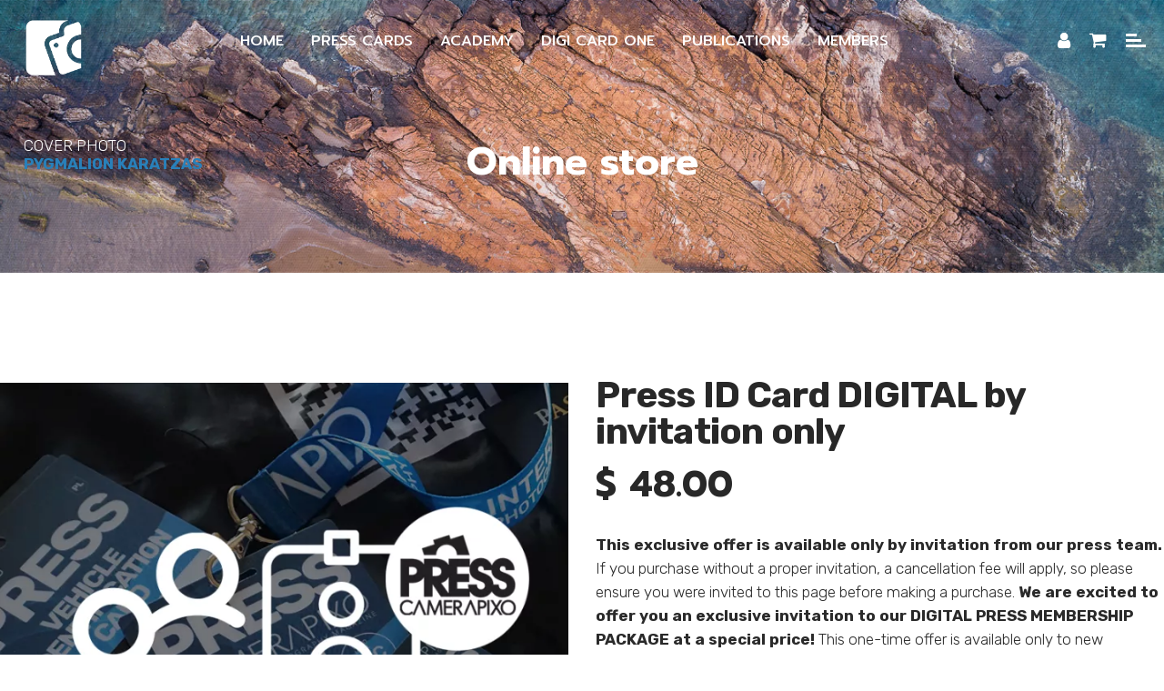

--- FILE ---
content_type: text/html; charset=UTF-8
request_url: https://camerapixopress.com/shop/press-id-card-digital-by-invitation-only/
body_size: 20292
content:
<!DOCTYPE html>
<html dir="ltr" lang="en-US" prefix="og: https://ogp.me/ns#" style="overflow-y: scroll !important;scrollbar-width: none;-ms-overflow-style: none;">
<head>
    <link rel="preload" href="/wp-content/themes/buro-child/assets/css/modules.min.css?ver=6.8.2" as="style" />
		
        <meta charset="UTF-8"/>
        <link rel="profile" href="http://gmpg.org/xfn/11"/>
        <link rel="pingback" href="https://camerapixopress.com/xmlrpc.php"/>

                <meta name="viewport" content="width=device-width,initial-scale=1,user-scalable=yes">
            <meta name="google-site-verification" content="2Dg7rUEapMUdFSX_gRp4f20C5Hu1VnyIFihE3QFVSBM" />
    <meta name="google-site-verification" content="cJd1dqENaFUpS2i8f0F4Rcp6DygpcJSSvZDWodElSMU" />
	<title>Press ID Card DIGITAL by invitation only | Camerapixo Press</title>
<script type="application/javascript">var mkdCoreAjaxUrl = "https://camerapixopress.com/wp-admin/admin-ajax.php"</script><script type="application/javascript">var MikadoAjaxUrl = "https://camerapixopress.com/wp-admin/admin-ajax.php"</script>    <style>img:is([sizes="auto" i], [sizes^="auto," i]) { contain-intrinsic-size: 3000px 1500px }</style>
    
		<!-- All in One SEO 4.9.2 - aioseo.com -->
	<meta name="description" content="This exclusive offer is available only by invitation from our press team. If you purchase without a proper invitation, a cancellation fee will apply, so please ensure you were invited to this page before making a purchase. We are excited to offer you an exclusive invitation to our DIGITAL PRESS MEMBERSHIP PACKAGE at a special price! This one-time offer is available only to new members. Don&#039;t miss out on this unique opportunity to join our esteemed community at a discounted rate! The Digital Press ID Card package includes the following: 12 months Press Membership, Online modular profile, Digital Press ID Card connected to your online profile, Certificate of Accreditation (Downloadable PDF), Certified photo-video journalist badge (Displayed on your online modular profile), Downloadable PDF file for one wallet-size card (self-printing service), Advanced access to our press online digital tools, Editorial full year of help and support, Flipbook (PDF) profile integration." />
	<meta name="robots" content="max-image-preview:large" />
	<link rel="canonical" href="https://camerapixopress.com/shop/press-id-card-digital-by-invitation-only/" />
	<meta name="generator" content="All in One SEO (AIOSEO) 4.9.2" />
		<meta property="og:locale" content="en_US" />
		<meta property="og:site_name" content="Camerapixopress" />
		<meta property="og:type" content="article" />
		<meta property="og:title" content="Press ID Card DIGITAL by invitation only | Camerapixo Press" />
		<meta property="og:description" content="This exclusive offer is available only by invitation from our press team. If you purchase without a proper invitation, a cancellation fee will apply, so please ensure you were invited to this page before making a purchase. We are excited to offer you an exclusive invitation to our DIGITAL PRESS MEMBERSHIP PACKAGE at a special price! This one-time offer is available only to new members. Don&#039;t miss out on this unique opportunity to join our esteemed community at a discounted rate! The Digital Press ID Card package includes the following: 12 months Press Membership, Online modular profile, Digital Press ID Card connected to your online profile, Certificate of Accreditation (Downloadable PDF), Certified photo-video journalist badge (Displayed on your online modular profile), Downloadable PDF file for one wallet-size card (self-printing service), Advanced access to our press online digital tools, Editorial full year of help and support, Flipbook (PDF) profile integration." />
		<meta property="og:url" content="https://camerapixopress.com/shop/press-id-card-digital-by-invitation-only/" />
		<meta property="og:image" content="https://camerapixopress.com/wp-content/uploads/2022/12/product-special-deal-by-invitation-only-DIGITAL-jpg-webp.webp" />
		<meta property="og:image:secure_url" content="https://camerapixopress.com/wp-content/uploads/2022/12/product-special-deal-by-invitation-only-DIGITAL-jpg-webp.webp" />
		<meta property="og:image:width" content="1200" />
		<meta property="og:image:height" content="800" />
		<meta property="article:published_time" content="2022-12-20T00:02:54+00:00" />
		<meta property="article:modified_time" content="2026-01-13T18:11:18+00:00" />
		<meta name="twitter:card" content="summary" />
		<meta name="twitter:title" content="Press ID Card DIGITAL by invitation only | Camerapixo Press" />
		<meta name="twitter:description" content="This exclusive offer is available only by invitation from our press team. If you purchase without a proper invitation, a cancellation fee will apply, so please ensure you were invited to this page before making a purchase. We are excited to offer you an exclusive invitation to our DIGITAL PRESS MEMBERSHIP PACKAGE at a special price! This one-time offer is available only to new members. Don&#039;t miss out on this unique opportunity to join our esteemed community at a discounted rate! The Digital Press ID Card package includes the following: 12 months Press Membership, Online modular profile, Digital Press ID Card connected to your online profile, Certificate of Accreditation (Downloadable PDF), Certified photo-video journalist badge (Displayed on your online modular profile), Downloadable PDF file for one wallet-size card (self-printing service), Advanced access to our press online digital tools, Editorial full year of help and support, Flipbook (PDF) profile integration." />
		<meta name="twitter:image" content="https://camerapixopress.com/wp-content/uploads/2022/12/product-special-deal-by-invitation-only-DIGITAL-jpg-webp.webp" />
		<script type="application/ld+json" class="aioseo-schema">
			{"@context":"https:\/\/schema.org","@graph":[{"@type":"BreadcrumbList","@id":"https:\/\/camerapixopress.com\/shop\/press-id-card-digital-by-invitation-only\/#breadcrumblist","itemListElement":[{"@type":"ListItem","@id":"https:\/\/camerapixopress.com#listItem","position":1,"name":"Home","item":"https:\/\/camerapixopress.com","nextItem":{"@type":"ListItem","@id":"https:\/\/camerapixopress.com\/shop\/#listItem","name":"Shop"}},{"@type":"ListItem","@id":"https:\/\/camerapixopress.com\/shop\/#listItem","position":2,"name":"Shop","item":"https:\/\/camerapixopress.com\/shop\/","nextItem":{"@type":"ListItem","@id":"https:\/\/camerapixopress.com\/category-product\/service\/#listItem","name":"Service"},"previousItem":{"@type":"ListItem","@id":"https:\/\/camerapixopress.com#listItem","name":"Home"}},{"@type":"ListItem","@id":"https:\/\/camerapixopress.com\/category-product\/service\/#listItem","position":3,"name":"Service","item":"https:\/\/camerapixopress.com\/category-product\/service\/","nextItem":{"@type":"ListItem","@id":"https:\/\/camerapixopress.com\/shop\/press-id-card-digital-by-invitation-only\/#listItem","name":"Press ID Card DIGITAL by invitation only"},"previousItem":{"@type":"ListItem","@id":"https:\/\/camerapixopress.com\/shop\/#listItem","name":"Shop"}},{"@type":"ListItem","@id":"https:\/\/camerapixopress.com\/shop\/press-id-card-digital-by-invitation-only\/#listItem","position":4,"name":"Press ID Card DIGITAL by invitation only","previousItem":{"@type":"ListItem","@id":"https:\/\/camerapixopress.com\/category-product\/service\/#listItem","name":"Service"}}]},{"@type":"ItemPage","@id":"https:\/\/camerapixopress.com\/shop\/press-id-card-digital-by-invitation-only\/#itempage","url":"https:\/\/camerapixopress.com\/shop\/press-id-card-digital-by-invitation-only\/","name":"Press ID Card DIGITAL by invitation only | Camerapixo Press","description":"This exclusive offer is available only by invitation from our press team. If you purchase without a proper invitation, a cancellation fee will apply, so please ensure you were invited to this page before making a purchase. We are excited to offer you an exclusive invitation to our DIGITAL PRESS MEMBERSHIP PACKAGE at a special price! This one-time offer is available only to new members. Don't miss out on this unique opportunity to join our esteemed community at a discounted rate! The Digital Press ID Card package includes the following: 12 months Press Membership, Online modular profile, Digital Press ID Card connected to your online profile, Certificate of Accreditation (Downloadable PDF), Certified photo-video journalist badge (Displayed on your online modular profile), Downloadable PDF file for one wallet-size card (self-printing service), Advanced access to our press online digital tools, Editorial full year of help and support, Flipbook (PDF) profile integration.","inLanguage":"en-US","isPartOf":{"@id":"https:\/\/camerapixopress.com\/#website"},"breadcrumb":{"@id":"https:\/\/camerapixopress.com\/shop\/press-id-card-digital-by-invitation-only\/#breadcrumblist"},"image":{"@type":"ImageObject","url":"https:\/\/camerapixopress.com\/wp-content\/uploads\/2022\/12\/product-special-deal-by-invitation-only-DIGITAL-jpg-webp.webp","@id":"https:\/\/camerapixopress.com\/shop\/press-id-card-digital-by-invitation-only\/#mainImage","width":1200,"height":800},"primaryImageOfPage":{"@id":"https:\/\/camerapixopress.com\/shop\/press-id-card-digital-by-invitation-only\/#mainImage"},"datePublished":"2022-12-19T19:02:54-05:00","dateModified":"2026-01-13T13:11:18-05:00"},{"@type":"Organization","@id":"https:\/\/camerapixopress.com\/#organization","name":"Camerapixo Press","description":"Photojournalism Academy. Press ID Cards for freelancers. Digital Business Cards","url":"https:\/\/camerapixopress.com\/","telephone":"+15616683360","logo":{"@type":"ImageObject","url":"https:\/\/camerapixopress.com\/wp-content\/uploads\/2019\/08\/camerapixo-press-photo-magazine-logo.png","@id":"https:\/\/camerapixopress.com\/shop\/press-id-card-digital-by-invitation-only\/#organizationLogo"},"image":{"@id":"https:\/\/camerapixopress.com\/shop\/press-id-card-digital-by-invitation-only\/#organizationLogo"}},{"@type":"WebSite","@id":"https:\/\/camerapixopress.com\/#website","url":"https:\/\/camerapixopress.com\/","name":"Camerapixo Press","description":"Photojournalism Academy. Press ID Cards for freelancers. Digital Business Cards","inLanguage":"en-US","publisher":{"@id":"https:\/\/camerapixopress.com\/#organization"}}]}
		</script>
		<!-- All in One SEO -->

<link rel="manifest" href="https://camerapixopress.com/pwa-manifest.json">
<link rel="apple-touch-icon-precomposed" sizes="192x192" href="https://camerapixopress.com/wp-content/uploads/2019/09/camerapixo-press-logo-192-black.png">
<link rel='dns-prefetch' href='//www.googletagmanager.com' />
<link rel='dns-prefetch' href='//www.google.com' />
<link rel='dns-prefetch' href='//fonts.googleapis.com' />
<link rel="alternate" type="application/rss+xml" title="Camerapixo Press &raquo; Feed" href="https://camerapixopress.com/feed/" />
<link rel="alternate" type="application/rss+xml" title="Camerapixo Press &raquo; Comments Feed" href="https://camerapixopress.com/comments/feed/" />
<style id='classic-theme-styles-inline-css' type='text/css'>
/*! This file is auto-generated */
.wp-block-button__link{color:#fff;background-color:#32373c;border-radius:9999px;box-shadow:none;text-decoration:none;padding:calc(.667em + 2px) calc(1.333em + 2px);font-size:1.125em}.wp-block-file__button{background:#32373c;color:#fff;text-decoration:none}
</style>
<link id="aioseo/css/src/vue/standalone/blocks/table-of-contents/global.scss-css"  rel="stylesheet" href="https://camerapixopress.com/wp-content/plugins/all-in-one-seo-pack/dist/Lite/assets/css/table-of-contents/global.e90f6d47.css?ver=4.9.2" media="print" onload="this.media='all'"/><style id='global-styles-inline-css' type='text/css'>
:root{--wp--preset--aspect-ratio--square: 1;--wp--preset--aspect-ratio--4-3: 4/3;--wp--preset--aspect-ratio--3-4: 3/4;--wp--preset--aspect-ratio--3-2: 3/2;--wp--preset--aspect-ratio--2-3: 2/3;--wp--preset--aspect-ratio--16-9: 16/9;--wp--preset--aspect-ratio--9-16: 9/16;--wp--preset--color--black: #000000;--wp--preset--color--cyan-bluish-gray: #abb8c3;--wp--preset--color--white: #ffffff;--wp--preset--color--pale-pink: #f78da7;--wp--preset--color--vivid-red: #cf2e2e;--wp--preset--color--luminous-vivid-orange: #ff6900;--wp--preset--color--luminous-vivid-amber: #fcb900;--wp--preset--color--light-green-cyan: #7bdcb5;--wp--preset--color--vivid-green-cyan: #00d084;--wp--preset--color--pale-cyan-blue: #8ed1fc;--wp--preset--color--vivid-cyan-blue: #0693e3;--wp--preset--color--vivid-purple: #9b51e0;--wp--preset--gradient--vivid-cyan-blue-to-vivid-purple: linear-gradient(135deg,rgba(6,147,227,1) 0%,rgb(155,81,224) 100%);--wp--preset--gradient--light-green-cyan-to-vivid-green-cyan: linear-gradient(135deg,rgb(122,220,180) 0%,rgb(0,208,130) 100%);--wp--preset--gradient--luminous-vivid-amber-to-luminous-vivid-orange: linear-gradient(135deg,rgba(252,185,0,1) 0%,rgba(255,105,0,1) 100%);--wp--preset--gradient--luminous-vivid-orange-to-vivid-red: linear-gradient(135deg,rgba(255,105,0,1) 0%,rgb(207,46,46) 100%);--wp--preset--gradient--very-light-gray-to-cyan-bluish-gray: linear-gradient(135deg,rgb(238,238,238) 0%,rgb(169,184,195) 100%);--wp--preset--gradient--cool-to-warm-spectrum: linear-gradient(135deg,rgb(74,234,220) 0%,rgb(151,120,209) 20%,rgb(207,42,186) 40%,rgb(238,44,130) 60%,rgb(251,105,98) 80%,rgb(254,248,76) 100%);--wp--preset--gradient--blush-light-purple: linear-gradient(135deg,rgb(255,206,236) 0%,rgb(152,150,240) 100%);--wp--preset--gradient--blush-bordeaux: linear-gradient(135deg,rgb(254,205,165) 0%,rgb(254,45,45) 50%,rgb(107,0,62) 100%);--wp--preset--gradient--luminous-dusk: linear-gradient(135deg,rgb(255,203,112) 0%,rgb(199,81,192) 50%,rgb(65,88,208) 100%);--wp--preset--gradient--pale-ocean: linear-gradient(135deg,rgb(255,245,203) 0%,rgb(182,227,212) 50%,rgb(51,167,181) 100%);--wp--preset--gradient--electric-grass: linear-gradient(135deg,rgb(202,248,128) 0%,rgb(113,206,126) 100%);--wp--preset--gradient--midnight: linear-gradient(135deg,rgb(2,3,129) 0%,rgb(40,116,252) 100%);--wp--preset--font-size--small: 13px;--wp--preset--font-size--medium: 20px;--wp--preset--font-size--large: 36px;--wp--preset--font-size--x-large: 42px;--wp--preset--spacing--20: 0.44rem;--wp--preset--spacing--30: 0.67rem;--wp--preset--spacing--40: 1rem;--wp--preset--spacing--50: 1.5rem;--wp--preset--spacing--60: 2.25rem;--wp--preset--spacing--70: 3.38rem;--wp--preset--spacing--80: 5.06rem;--wp--preset--shadow--natural: 6px 6px 9px rgba(0, 0, 0, 0.2);--wp--preset--shadow--deep: 12px 12px 50px rgba(0, 0, 0, 0.4);--wp--preset--shadow--sharp: 6px 6px 0px rgba(0, 0, 0, 0.2);--wp--preset--shadow--outlined: 6px 6px 0px -3px rgba(255, 255, 255, 1), 6px 6px rgba(0, 0, 0, 1);--wp--preset--shadow--crisp: 6px 6px 0px rgba(0, 0, 0, 1);}:where(.is-layout-flex){gap: 0.5em;}:where(.is-layout-grid){gap: 0.5em;}body .is-layout-flex{display: flex;}.is-layout-flex{flex-wrap: wrap;align-items: center;}.is-layout-flex > :is(*, div){margin: 0;}body .is-layout-grid{display: grid;}.is-layout-grid > :is(*, div){margin: 0;}:where(.wp-block-columns.is-layout-flex){gap: 2em;}:where(.wp-block-columns.is-layout-grid){gap: 2em;}:where(.wp-block-post-template.is-layout-flex){gap: 1.25em;}:where(.wp-block-post-template.is-layout-grid){gap: 1.25em;}.has-black-color{color: var(--wp--preset--color--black) !important;}.has-cyan-bluish-gray-color{color: var(--wp--preset--color--cyan-bluish-gray) !important;}.has-white-color{color: var(--wp--preset--color--white) !important;}.has-pale-pink-color{color: var(--wp--preset--color--pale-pink) !important;}.has-vivid-red-color{color: var(--wp--preset--color--vivid-red) !important;}.has-luminous-vivid-orange-color{color: var(--wp--preset--color--luminous-vivid-orange) !important;}.has-luminous-vivid-amber-color{color: var(--wp--preset--color--luminous-vivid-amber) !important;}.has-light-green-cyan-color{color: var(--wp--preset--color--light-green-cyan) !important;}.has-vivid-green-cyan-color{color: var(--wp--preset--color--vivid-green-cyan) !important;}.has-pale-cyan-blue-color{color: var(--wp--preset--color--pale-cyan-blue) !important;}.has-vivid-cyan-blue-color{color: var(--wp--preset--color--vivid-cyan-blue) !important;}.has-vivid-purple-color{color: var(--wp--preset--color--vivid-purple) !important;}.has-black-background-color{background-color: var(--wp--preset--color--black) !important;}.has-cyan-bluish-gray-background-color{background-color: var(--wp--preset--color--cyan-bluish-gray) !important;}.has-white-background-color{background-color: var(--wp--preset--color--white) !important;}.has-pale-pink-background-color{background-color: var(--wp--preset--color--pale-pink) !important;}.has-vivid-red-background-color{background-color: var(--wp--preset--color--vivid-red) !important;}.has-luminous-vivid-orange-background-color{background-color: var(--wp--preset--color--luminous-vivid-orange) !important;}.has-luminous-vivid-amber-background-color{background-color: var(--wp--preset--color--luminous-vivid-amber) !important;}.has-light-green-cyan-background-color{background-color: var(--wp--preset--color--light-green-cyan) !important;}.has-vivid-green-cyan-background-color{background-color: var(--wp--preset--color--vivid-green-cyan) !important;}.has-pale-cyan-blue-background-color{background-color: var(--wp--preset--color--pale-cyan-blue) !important;}.has-vivid-cyan-blue-background-color{background-color: var(--wp--preset--color--vivid-cyan-blue) !important;}.has-vivid-purple-background-color{background-color: var(--wp--preset--color--vivid-purple) !important;}.has-black-border-color{border-color: var(--wp--preset--color--black) !important;}.has-cyan-bluish-gray-border-color{border-color: var(--wp--preset--color--cyan-bluish-gray) !important;}.has-white-border-color{border-color: var(--wp--preset--color--white) !important;}.has-pale-pink-border-color{border-color: var(--wp--preset--color--pale-pink) !important;}.has-vivid-red-border-color{border-color: var(--wp--preset--color--vivid-red) !important;}.has-luminous-vivid-orange-border-color{border-color: var(--wp--preset--color--luminous-vivid-orange) !important;}.has-luminous-vivid-amber-border-color{border-color: var(--wp--preset--color--luminous-vivid-amber) !important;}.has-light-green-cyan-border-color{border-color: var(--wp--preset--color--light-green-cyan) !important;}.has-vivid-green-cyan-border-color{border-color: var(--wp--preset--color--vivid-green-cyan) !important;}.has-pale-cyan-blue-border-color{border-color: var(--wp--preset--color--pale-cyan-blue) !important;}.has-vivid-cyan-blue-border-color{border-color: var(--wp--preset--color--vivid-cyan-blue) !important;}.has-vivid-purple-border-color{border-color: var(--wp--preset--color--vivid-purple) !important;}.has-vivid-cyan-blue-to-vivid-purple-gradient-background{background: var(--wp--preset--gradient--vivid-cyan-blue-to-vivid-purple) !important;}.has-light-green-cyan-to-vivid-green-cyan-gradient-background{background: var(--wp--preset--gradient--light-green-cyan-to-vivid-green-cyan) !important;}.has-luminous-vivid-amber-to-luminous-vivid-orange-gradient-background{background: var(--wp--preset--gradient--luminous-vivid-amber-to-luminous-vivid-orange) !important;}.has-luminous-vivid-orange-to-vivid-red-gradient-background{background: var(--wp--preset--gradient--luminous-vivid-orange-to-vivid-red) !important;}.has-very-light-gray-to-cyan-bluish-gray-gradient-background{background: var(--wp--preset--gradient--very-light-gray-to-cyan-bluish-gray) !important;}.has-cool-to-warm-spectrum-gradient-background{background: var(--wp--preset--gradient--cool-to-warm-spectrum) !important;}.has-blush-light-purple-gradient-background{background: var(--wp--preset--gradient--blush-light-purple) !important;}.has-blush-bordeaux-gradient-background{background: var(--wp--preset--gradient--blush-bordeaux) !important;}.has-luminous-dusk-gradient-background{background: var(--wp--preset--gradient--luminous-dusk) !important;}.has-pale-ocean-gradient-background{background: var(--wp--preset--gradient--pale-ocean) !important;}.has-electric-grass-gradient-background{background: var(--wp--preset--gradient--electric-grass) !important;}.has-midnight-gradient-background{background: var(--wp--preset--gradient--midnight) !important;}.has-small-font-size{font-size: var(--wp--preset--font-size--small) !important;}.has-medium-font-size{font-size: var(--wp--preset--font-size--medium) !important;}.has-large-font-size{font-size: var(--wp--preset--font-size--large) !important;}.has-x-large-font-size{font-size: var(--wp--preset--font-size--x-large) !important;}
:where(.wp-block-post-template.is-layout-flex){gap: 1.25em;}:where(.wp-block-post-template.is-layout-grid){gap: 1.25em;}
:where(.wp-block-columns.is-layout-flex){gap: 2em;}:where(.wp-block-columns.is-layout-grid){gap: 2em;}
:root :where(.wp-block-pullquote){font-size: 1.5em;line-height: 1.6;}
</style>
<style id='woocommerce-inline-inline-css' type='text/css'>
.woocommerce form .form-row .required { visibility: visible; }
</style>
<link id="wordpress-gdpr-css"  rel="stylesheet" href="https://camerapixopress.com/wp-content/plugins/wordpress-gdpr/public/css/wordpress-gdpr-public.css?ver=1.9.31" media="print" onload="this.media='all'"/><link id="font-awesome-css"  rel="stylesheet" href="https://camerapixopress.com/wp-content/plugins/js_composer/assets/lib/bower/font-awesome/css/font-awesome.min.css?ver=5.4.5" media="print" onload="this.media='all'"/><link id="buro_mikado_default_style-css"  rel="stylesheet" href="https://camerapixopress.com/wp-content/themes/buro/style.css?ver=6.8.3" media="print" onload="this.media='all'"/><link id="buro_mikado_modules_plugins-css"  rel="stylesheet" href="https://camerapixopress.com/wp-content/themes/buro/assets/css/plugins.min.css?ver=6.8.3" media="print" onload="this.media='all'"/><link id="mkd_font_awesome-css"  rel="stylesheet" href="https://camerapixopress.com/wp-content/themes/buro/assets/css/font-awesome/css/font-awesome.min.css?ver=6.8.3" media="print" onload="this.media='all'"/><link id="mkd_font_elegant-css"  rel="stylesheet" href="https://camerapixopress.com/wp-content/themes/buro/assets/css/elegant-icons/style.min.css?ver=6.8.3" media="print" onload="this.media='all'"/><link id="mkd_ion_icons-css"  rel="stylesheet" href="https://camerapixopress.com/wp-content/themes/buro/assets/css/ion-icons/css/ionicons.min.css?ver=6.8.3" media="print" onload="this.media='all'"/><link id="mkd_linea_icons-css"  rel="stylesheet" href="https://camerapixopress.com/wp-content/themes/buro/assets/css/linea-icons/style.css?ver=6.8.3" media="print" onload="this.media='all'"/><link id="mkd_linear_icons-css"  rel="stylesheet" href="https://camerapixopress.com/wp-content/themes/buro/assets/css/linear-icons/style.css?ver=6.8.3" media="print" onload="this.media='all'"/><link id="buro_mikado_blog-css"  rel="stylesheet" href="https://camerapixopress.com/wp-content/themes/buro/assets/css/blog.min.css?ver=6.8.3" media="print" onload="this.media='all'"/><link id="mediaelement-css"  rel="stylesheet" href="https://camerapixopress.com/wp-includes/js/mediaelement/mediaelementplayer-legacy.min.css?ver=4.2.17" media="print" onload="this.media='all'"/><link id="wp-mediaelement-css"  rel="stylesheet" href="https://camerapixopress.com/wp-includes/js/mediaelement/wp-mediaelement.min.css?ver=6.8.3" media="print" onload="this.media='all'"/><link id="buro_mikado_woocommerce_responsive-css"  rel="stylesheet" href="https://camerapixopress.com/wp-content/themes/buro/assets/css/woocommerce-responsive.min.css?ver=6.8.3" media="print" onload="this.media='all'"/><link id="buro_mikado_blog_responsive-css"  rel="stylesheet" href="https://camerapixopress.com/wp-content/themes/buro/assets/css/blog-responsive.min.css?ver=6.8.3" media="print" onload="this.media='all'"/><link id="buro_mikado_style_dynamic_responsive-css"  rel="stylesheet" href="https://camerapixopress.com/wp-content/themes/buro/assets/css/style_dynamic_responsive.css?ver=1750372955" media="print" onload="this.media='all'"/><link id="js_composer_front-css"  rel="stylesheet" href="https://camerapixopress.com/wp-content/plugins/js_composer/assets/css/js_composer.min.css?ver=5.4.5" media="print" onload="this.media='all'"/><link id="buro_mikado_google_fonts-css"  rel="stylesheet" href="https://fonts.googleapis.com/css?family=Prompt%3A100%2C100italic%2C200%2C200italic%2C300%2C300italic%2C400%2C400italic%2C500%2C500italic%2C600%2C600italic%2C700%2C700italic%2C800%2C800italic%2C900%2C900italic%7CRubik%3A100%2C100italic%2C200%2C200italic%2C300%2C300italic%2C400%2C400italic%2C500%2C500italic%2C600%2C600italic%2C700%2C700italic%2C800%2C800italic%2C900%2C900italic&#038;subset=latin%2Clatin-ext&#038;ver=1.0.0" media="print" onload="this.media='all'"/><link id="pwaforwp-style-css"  rel="stylesheet" href="https://camerapixopress.com/wp-content/plugins/DISABLED_pwa-for-wp/assets/css/pwaforwp-main.min.css?ver=1.7.38" media="print" onload="this.media='all'"/><link id="wp-color-picker-css"  rel="stylesheet" href="https://camerapixopress.com/wp-admin/css/color-picker.min.css?ver=6.8.3" media="print" onload="this.media='all'"/><link rel='stylesheet' id='main-sf-css-css' href='https://camerapixopress.com/wp-content/themes/buro-child/assets/css/main.min.css?ver=9.6.8' type='text/css' media='all' />
<link id="slick-sf-css-css"  rel="stylesheet" href="https://camerapixopress.com/wp-content/themes/buro-child/assets/css/slick/slick.css?ver=6.8.3" media="print" onload="this.media='all'"/><link id="buro_mikado_woocommerce_2-css"  rel="stylesheet" href="https://camerapixopress.com/wp-content/themes/buro-child/assets/css/woocommerce.min.css?ver=6.8.3" media="print" onload="this.media='all'"/><link rel='stylesheet' id='buro_mikado_modules_2-css' href='https://camerapixopress.com/wp-content/themes/buro-child/assets/css/modules.min.css?ver=6.8.3' type='text/css' media='all' />
<link id="buro_mikado_modules_responsive_2-css"  rel="stylesheet" href="https://camerapixopress.com/wp-content/themes/buro-child/assets/css/modules-responsive.min.css?ver=6.8.3" media="print" onload="this.media='all'"/><script type="text/javascript" id="woocommerce-google-analytics-integration-gtag-js-after">
/* <![CDATA[ */
/* Google Analytics for WooCommerce (gtag.js) */
					window.dataLayer = window.dataLayer || [];
					function gtag(){dataLayer.push(arguments);}
					// Set up default consent state.
					for ( const mode of [{"analytics_storage":"denied","ad_storage":"denied","ad_user_data":"denied","ad_personalization":"denied","region":["AT","BE","BG","HR","CY","CZ","DK","EE","FI","FR","DE","GR","HU","IS","IE","IT","LV","LI","LT","LU","MT","NL","NO","PL","PT","RO","SK","SI","ES","SE","GB","CH"]}] || [] ) {
						gtag( "consent", "default", { "wait_for_update": 500, ...mode } );
					}
					gtag("js", new Date());
					gtag("set", "developer_id.dOGY3NW", true);
					gtag("config", "G-TP2R87X280", {"track_404":true,"allow_google_signals":true,"logged_in":false,"linker":{"domains":[],"allow_incoming":false},"custom_map":{"dimension1":"logged_in"}});
/* ]]> */
</script>
<script type="text/javascript" src="https://camerapixopress.com/wp-includes/js/jquery/jquery.min.js?ver=3.7.1" id="jquery-core-js"></script>
<script type="text/javascript" src="https://camerapixopress.com/wp-includes/js/jquery/jquery-migrate.min.js?ver=3.4.1" id="jquery-migrate-js"></script>
<script type="text/javascript" src="https://camerapixopress.com/wp-content/plugins/woocommerce/assets/js/jquery-blockui/jquery.blockUI.min.js?ver=2.7.0-wc.10.4.3" id="wc-jquery-blockui-js" data-wp-strategy="defer"></script>
<script type="text/javascript" id="wc-add-to-cart-js-extra">
/* <![CDATA[ */
var wc_add_to_cart_params = {"ajax_url":"\/wp-admin\/admin-ajax.php","wc_ajax_url":"\/?wc-ajax=%%endpoint%%","i18n_view_cart":"View cart","cart_url":"https:\/\/camerapixopress.com\/cart\/","is_cart":"","cart_redirect_after_add":"no"};
/* ]]> */
</script>
<script type="text/javascript" src="https://camerapixopress.com/wp-content/plugins/woocommerce/assets/js/frontend/add-to-cart.min.js?ver=10.4.3" id="wc-add-to-cart-js" data-wp-strategy="defer"></script>
<script type="text/javascript" id="wc-single-product-js-extra">
/* <![CDATA[ */
var wc_single_product_params = {"i18n_required_rating_text":"Please select a rating","i18n_rating_options":["1 of 5 stars","2 of 5 stars","3 of 5 stars","4 of 5 stars","5 of 5 stars"],"i18n_product_gallery_trigger_text":"View full-screen image gallery","review_rating_required":"yes","flexslider":{"rtl":false,"animation":"slide","smoothHeight":true,"directionNav":false,"controlNav":"thumbnails","slideshow":false,"animationSpeed":500,"animationLoop":false,"allowOneSlide":false},"zoom_enabled":"","zoom_options":[],"photoswipe_enabled":"","photoswipe_options":{"shareEl":false,"closeOnScroll":false,"history":false,"hideAnimationDuration":0,"showAnimationDuration":0},"flexslider_enabled":""};
/* ]]> */
</script>
<script type="text/javascript" src="https://camerapixopress.com/wp-content/plugins/woocommerce/assets/js/frontend/single-product.min.js?ver=10.4.3" id="wc-single-product-js" defer="defer" data-wp-strategy="defer"></script>
<script type="text/javascript" src="https://camerapixopress.com/wp-content/plugins/woocommerce/assets/js/js-cookie/js.cookie.min.js?ver=2.1.4-wc.10.4.3" id="wc-js-cookie-js" defer="defer" data-wp-strategy="defer"></script>
<script type="text/javascript" id="woocommerce-js-extra">
/* <![CDATA[ */
var woocommerce_params = {"ajax_url":"\/wp-admin\/admin-ajax.php","wc_ajax_url":"\/?wc-ajax=%%endpoint%%","i18n_password_show":"Show password","i18n_password_hide":"Hide password"};
/* ]]> */
</script>
<script type="text/javascript" src="https://camerapixopress.com/wp-content/plugins/woocommerce/assets/js/frontend/woocommerce.min.js?ver=10.4.3" id="woocommerce-js" defer="defer" data-wp-strategy="defer"></script>
<script type="text/javascript" src="https://camerapixopress.com/wp-content/plugins/js_composer/assets/js/vendors/woocommerce-add-to-cart.js?ver=5.4.5" id="vc_woocommerce-add-to-cart-js-js"></script>
<script type="text/javascript" src="https://camerapixopress.com/wp-content/themes/buro-child/assets/js/nicescroll.js?ver=6.8.3" id="scroll-js-js"></script>
<link rel="EditURI" type="application/rsd+xml" title="RSD" href="https://camerapixopress.com/xmlrpc.php?rsd" />
<meta name="generator" content="WordPress 6.8.3" />
<meta name="generator" content="WooCommerce 10.4.3" />
<link rel='shortlink' href='https://camerapixopress.com/?p=97395' />
<link rel="alternate" title="oEmbed (JSON)" type="application/json+oembed" href="https://camerapixopress.com/wp-json/oembed/1.0/embed?url=https%3A%2F%2Fcamerapixopress.com%2Fshop%2Fpress-id-card-digital-by-invitation-only%2F" />
<link rel="alternate" title="oEmbed (XML)" type="text/xml+oembed" href="https://camerapixopress.com/wp-json/oembed/1.0/embed?url=https%3A%2F%2Fcamerapixopress.com%2Fshop%2Fpress-id-card-digital-by-invitation-only%2F&#038;format=xml" />
<meta name="generator" content="performance-lab 3.9.0; plugins: ">
<style>.fm_popup_pos{display:none;}</style>
	<link href="https://camerapixopress.com/wp-content/themes/buro-child/assets/img/fav.png" rel="shortcut icon">
<style>.playboard::before{opacity:0.47}</style><style>.mkd-testimonials::before{ background-image: url('https://camerapixopress.com/wp-content/uploads/2019/07/icon-testimonial-png.webp') !important; }</style>	<noscript><style>.woocommerce-product-gallery{ opacity: 1 !important; }</style></noscript>
	<meta name="generator" content="Powered by WPBakery Page Builder - drag and drop page builder for WordPress."/>
<!--[if lte IE 9]><link rel="stylesheet" type="text/css" href="https://camerapixopress.com/wp-content/plugins/js_composer/assets/css/vc_lte_ie9.min.css" media="screen"><![endif]--><link rel="icon" href="https://camerapixopress.com/wp-content/uploads/2025/06/camerapixo-press-favicon-512x512-1-100x100.webp" sizes="32x32" />
<link rel="icon" href="https://camerapixopress.com/wp-content/uploads/2025/06/camerapixo-press-favicon-512x512-1-300x300.webp" sizes="192x192" />
<meta name="msapplication-TileImage" content="https://camerapixopress.com/wp-content/uploads/2025/06/camerapixo-press-favicon-512x512-1-300x300.webp" />
<meta name="pwaforwp" content="wordpress-plugin"/>
        <meta name="theme-color" content="#2980b9">
        <meta name="apple-mobile-web-app-title" content="Camerapixopress">
        <meta name="application-name" content="Camerapixopress">
        <meta name="apple-mobile-web-app-capable" content="yes">
        <meta name="apple-mobile-web-app-status-bar-style" content="default">
        <meta name="mobile-web-app-capable" content="yes">
        <meta name="apple-mobile-web-app-title" content=" Camerapixopress">
        <meta name="apple-touch-fullscreen" content="YES">
<link rel="apple-touch-startup-image" href="https://camerapixopress.com/wp-content/uploads/2019/09/camerapixo-press-logo-192-black.png">
<link rel="apple-touch-icon" sizes="192x192" href="https://camerapixopress.com/wp-content/uploads/2019/09/camerapixo-press-logo-192-black.png">
<link rel="apple-touch-icon" sizes="512x512" href="https://camerapixopress.com/wp-content/uploads/2019/09/camerapixo-press-logo-512-black.png">
		<style type="text/css" id="wp-custom-css">
			#woo_pp_ec_button_checkout{
	display:none !important;
}		</style>
		<noscript><style type="text/css"> .wpb_animate_when_almost_visible { opacity: 1; }</style></noscript>    <style>

        ::-webkit-scrollbar {
            height: 12px;
            width: 12px;
            /*background: #000;*/
            display: block;
        }
        .mkd-position-center{
            background: transparent;
        }
        header {
            max-height: 100px;
        }

        ::-webkit-scrollbar-thumb {
            background: #2980b9;
            -webkit-border-radius: 1ex;
            -webkit-box-shadow: 0px 1px 2px rgba(0, 0, 0, 0.75);
        }

        ::-webkit-scrollbar-corner {
            background: #000;
        }

        .wordpress-gdpr-privacy-settings-popup-services-buttons {
            display: flex;
            background: black;
            text-transform: uppercase;
            font-weight: bold;
            justify-content: center;
        }
        .woocommerce-MyAccount-navigation-link--downloads{
            display: initial !important;
        }
        .mkd-btn.mkd-btn-huge-full-width.mkd-btn-solid.mkd-btn-bckg-hover.-login-cam {
            max-width: 330px;
            margin: 0 auto !important;
            display: flex;
            justify-content: center;
        }
        .woocommerce-button.wp-element-button.button.view {
            display: block;
        }
    </style>
</head>

<body class="wp-singular product-template-default single single-product postid-97395 wp-theme-buro wp-child-theme-buro-child theme-buro mkd-core-1.0.1 woocommerce woocommerce-page woocommerce-no-js buro child-child-ver-1.0.0 buro-ver-1.1  mkd-blog-installed mkd-header-centered mkd-sticky-header-on-scroll-up mkd-default-mobile-header mkd-sticky-up-mobile-header mkd-dropdown-default mkd-light-header mkd-side-menu-slide-from-right mkd-woocommerce-page mkd-woocommerce-single-page mkd-woocommerce-columns-3 wpb-js-composer js-comp-ver-5.4.5 vc_responsive" itemscope itemtype="http://schema.org/WebPage">
<section class="mkd-side-menu right">
		<div class="mkd-close-side-menu-holder">
		<div class="mkd-close-side-menu-holder-inner">
			<a href="#" target="_self" class="mkd-close-side-menu">
				<span aria-hidden="true" class="icon_close"></span>
			</a>
		</div>
	</div>
	<div id="text-4" class="widget mkd-sidearea widget_text">			<div class="textwidget"><p><img decoding="async" class="alignnone size-full wp-image-122166" src="https://camerapixopress.com/wp-content/uploads/2025/07/camerapixo-press-info-logo.png" alt="Camerapixo Press Independent Visual Journalism Association - IVJA" width="200" height="84" /><br />
Camerapixo Press<strong><br />
Independent Visual<br />
Journalism Association &#8211; IVJA<br />
</strong><br />
360 Heller Media<br />
8635 W Sahara Ave #3170<br />
Las Vegas, NV 89117-5858<br />
USA</p>
<p>editorial@camerapixopress.com<br />
pressid@camerapixopress.com<br />
academy@camerapixopress.com<br />
digicardone@camerapixopress.com</p>
<p><img decoding="async" class="alignnone wp-image-128587 size-full" src="https://camerapixopress.com/wp-content/uploads/2026/01/Camerapixo-Press-SCAN-QR-CODE-open-on-smartphone.png" alt="" width="218" height="162" /></p>
<p><a href="https://camerapixopress.com/contact/" target="_blank" rel="noopener">Contact</a><br />
<a href="/faq/">FAQ</a><br />
<a href="https://camerapixopress.com/ethical-code/" target="_blank" rel="noopener">Ethical Code</a><br />
<a href="https://camerapixopress.com/photojournalism-academy-online/" target="_blank" rel="noopener">Photojournalism Academy</a></p>
</div>
		</div><div id="custom_html-5" class="widget_text widget mkd-sidearea widget_custom_html"><div class="textwidget custom-html-widget"></div></div>
        <div id="mkd_social_icon_widget-5" class="widget mkd-sidearea widget_mkd_social_icon_widget">
        <a class="mkd-social-icon-widget-holder"   href="https://www.facebook.com/CamerapixoPress" target="_blank">
            <i class="mkd-social-icon-widget fa fa-facebook"></i>        </a>

        </div>    
        <div id="mkd_social_icon_widget-4" class="widget mkd-sidearea widget_mkd_social_icon_widget">
        <a class="mkd-social-icon-widget-holder"   href="https://twitter.com/camerapixopress" target="_blank">
            <i class="mkd-social-icon-widget fa fa-twitter"></i>        </a>

        </div>    
        <div id="mkd_social_icon_widget-6" class="widget mkd-sidearea widget_mkd_social_icon_widget">
        <a class="mkd-social-icon-widget-holder"   href="https://www.instagram.com/camerapixopress/" target="_blank">
            <i class="mkd-social-icon-widget fa fa-instagram"></i>        </a>

        </div>    
        <div id="mkd_social_icon_widget-7" class="widget mkd-sidearea widget_mkd_social_icon_widget">
        <a class="mkd-social-icon-widget-holder"   href="https://www.pinterest.com/360hellermedia/" target="_blank">
            <i class="mkd-social-icon-widget fa fa-pinterest"></i>        </a>

        </div>    <div id="custom_html-6" class="widget_text widget mkd-sidearea widget_custom_html"><div class="textwidget custom-html-widget"></div></div></section><style>.mkd-cover{display:none;}</style>
<div class="mkd-wrapper">
	<div class="mkd-wrapper-inner">
        		
<header class="mkd-page-header">
        <div class="mkd-menu-area" style=";">
                    <div class="mkd-grid">
        			            <div class="mkd-vertical-align-containers">
                <div class="mkd-position-left">
                    <div class="mkd-position-left-inner">
                        
<div class="mkd-logo-wrapper">
    <a href="https://camerapixopress.com/" style="height: 107px;">
        <img class="mkd-normal-logo" src="https://camerapixopress.com/wp-content/uploads/2025/01/camerapixopress-digicardone-digimagpro-logo-web-white-2025-png.webp" alt="logo"/>
        <img class="mkd-dark-logo" src="https://camerapixopress.com/wp-content/uploads/2025/06/camerapixopress-new-logo-web-black-png.webp" alt="dark logoo"/>        <img class="mkd-light-logo" src="https://camerapixopress.com/wp-content/uploads/2025/06/camerapixopress-new-logo-web-white-png.webp" alt="light logo"/>    </a>
</div>

                    </div>
                </div>
				<div class="mkd-position-center">
					<div class="mkd-position-center-inner">
						
<nav class="mkd-main-menu mkd-drop-down mkd-default-nav">
    <ul id="menu-menu-top" class="clearfix"><li id="nav-menu-item-26" class="menu-item menu-item-type-post_type menu-item-object-page menu-item-home mkd-menu-narrow mkd-wide-background"><a title="Camerapixo Press home" href="https://camerapixopress.com/"><span class="mkd-item-outer"><span class="mkd-item-inner"><span class="mkd-item-text">HOME</span></span><span class="plus"></span></span></a></li>
<li id="nav-menu-item-29730" class="menu-item menu-item-type-post_type menu-item-object-page mkd-menu-narrow mkd-wide-background"><a title="Press ID Card for freelancers" href="https://camerapixopress.com/press-cards/"><span class="mkd-item-outer"><span class="mkd-item-inner"><span class="mkd-item-text">PRESS CARDS</span></span><span class="plus"></span></span></a></li>
<li id="nav-menu-item-120731" class="menu-item menu-item-type-post_type menu-item-object-page mkd-menu-narrow mkd-wide-background"><a href="https://camerapixopress.com/photojournalism-academy-online/"><span class="mkd-item-outer"><span class="mkd-item-inner"><span class="mkd-item-text">ACADEMY</span></span><span class="plus"></span></span></a></li>
<li id="nav-menu-item-118401" class="menu-item menu-item-type-post_type menu-item-object-page mkd-menu-narrow mkd-wide-background"><a href="https://camerapixopress.com/digital-business-card-digicardone/"><span class="mkd-item-outer"><span class="mkd-item-inner"><span class="mkd-item-text">DIGI CARD ONE</span></span><span class="plus"></span></span></a></li>
<li id="nav-menu-item-29758" class="menu-item menu-item-type-post_type menu-item-object-page mkd-menu-narrow mkd-wide-background"><a title="Photography magazines, books, e-books" href="https://camerapixopress.com/publications/"><span class="mkd-item-outer"><span class="mkd-item-inner"><span class="mkd-item-text">PUBLICATIONS</span></span><span class="plus"></span></span></a></li>
<li id="nav-menu-item-29761" class="menu-item menu-item-type-post_type menu-item-object-page mkd-menu-narrow mkd-wide-background"><a title="Camerapio Press Photographers and Videographers" href="https://camerapixopress.com/members/"><span class="mkd-item-outer"><span class="mkd-item-inner"><span class="mkd-item-text">MEMBERS</span></span><span class="plus"></span></span></a></li>
</ul></nav>

					</div>
				</div>
                <div class="mkd-position-right">
                    <div class="mkd-position-right-inner">
                            <div class="header-widget-area">
        <div id="custom_html-8" class="widget_text widget widget_custom_html mkd-header-widget"><div class="textwidget custom-html-widget"><a href="#">Logout</a></div></div>
        <div id="mkd_social_icon_widget-2" class="widget widget_mkd_social_icon_widget mkd-header-widget">
        <a class="mkd-social-icon-widget-holder" data-hover-color="#f6931d" style="color: white;font-size: 20px" href="/login/" target="_self">
            <i class="mkd-social-icon-widget fa fa-user"></i>        </a>

        </div>    		<div class="mkd-shopping-cart-outer">
			<div class="mkd-shopping-cart-inner">
				<div class="mkd-shopping-cart-header">
					<a class="mkd-header-cart" href="https://camerapixopress.com/cart/">
						<span class="mkd-cart-icon fa fa-shopping-cart"></span>
						<span class="mkd-cart-amount">0</span>
					</a>

					<div class="mkd-shopping-cart-dropdown">
												<ul>

							
								<li class="mkd-empty-cart">No products in the cart.</li>
							</ul>

							
						
						

						
											</div>
				</div>
			</div>
		</div>
		
        <div id="mkd_side_area_opener-2" class="widget widget_mkd_side_area_opener mkd-header-widget">
        <a class="mkd-side-menu-button-opener normal"  href="javascript:void(0)">
            <span class="mkd-sai mkd-sai-one"></span><span class="mkd-sai mkd-sai-two"></span><span class="mkd-sai mkd-sai-three"></span>        </a>

        </div>
        </div>
                    </div>
                </div>
            </div>
                </div>
            </div>
        
<div class="mkd-sticky-header">
        <div class="mkd-sticky-holder">
            <div class="mkd-grid">
                        <div class=" mkd-vertical-align-containers">
                <div class="mkd-position-left">
                    <div class="mkd-position-left-inner">
                        
<div class="mkd-logo-wrapper">
    <a href="https://camerapixopress.com/" style="height: 107px;">
        <img class="mkd-normal-logo" src="https://camerapixopress.com/wp-content/uploads/2025/06/camerapixopress-new-logo-web-black-png.webp" alt="logo"/>
        <img class="mkd-dark-logo" src="https://camerapixopress.com/wp-content/uploads/2025/06/camerapixopress-new-logo-web-black-png.webp" alt="dark logoo"/>        <img class="mkd-light-logo" src="https://camerapixopress.com/wp-content/uploads/2025/06/camerapixopress-new-logo-web-white-png.webp" alt="light logo"/>    </a>
</div>

                    </div>
                </div>
				<div class="mkd-position-center">
					<div class="mkd-position-center-inner">
						
<nav class="mkd-main-menu mkd-drop-down mkd-default-nav">
    <ul id="menu-menu-top-1" class="clearfix"><li id="sticky-nav-menu-item-26" class="menu-item menu-item-type-post_type menu-item-object-page menu-item-home mkd-menu-narrow mkd-wide-background"><a title="Camerapixo Press home" href="https://camerapixopress.com/"><span class="mkd-item-outer"><span class="mkd-item-inner"><span class="mkd-item-text">HOME</span></span><span class="plus"></span></span></a></li>
<li id="sticky-nav-menu-item-29730" class="menu-item menu-item-type-post_type menu-item-object-page mkd-menu-narrow mkd-wide-background"><a title="Press ID Card for freelancers" href="https://camerapixopress.com/press-cards/"><span class="mkd-item-outer"><span class="mkd-item-inner"><span class="mkd-item-text">PRESS CARDS</span></span><span class="plus"></span></span></a></li>
<li id="sticky-nav-menu-item-120731" class="menu-item menu-item-type-post_type menu-item-object-page mkd-menu-narrow mkd-wide-background"><a href="https://camerapixopress.com/photojournalism-academy-online/"><span class="mkd-item-outer"><span class="mkd-item-inner"><span class="mkd-item-text">ACADEMY</span></span><span class="plus"></span></span></a></li>
<li id="sticky-nav-menu-item-118401" class="menu-item menu-item-type-post_type menu-item-object-page mkd-menu-narrow mkd-wide-background"><a href="https://camerapixopress.com/digital-business-card-digicardone/"><span class="mkd-item-outer"><span class="mkd-item-inner"><span class="mkd-item-text">DIGI CARD ONE</span></span><span class="plus"></span></span></a></li>
<li id="sticky-nav-menu-item-29758" class="menu-item menu-item-type-post_type menu-item-object-page mkd-menu-narrow mkd-wide-background"><a title="Photography magazines, books, e-books" href="https://camerapixopress.com/publications/"><span class="mkd-item-outer"><span class="mkd-item-inner"><span class="mkd-item-text">PUBLICATIONS</span></span><span class="plus"></span></span></a></li>
<li id="sticky-nav-menu-item-29761" class="menu-item menu-item-type-post_type menu-item-object-page mkd-menu-narrow mkd-wide-background"><a title="Camerapio Press Photographers and Videographers" href="https://camerapixopress.com/members/"><span class="mkd-item-outer"><span class="mkd-item-inner"><span class="mkd-item-text">MEMBERS</span></span><span class="plus"></span></span></a></li>
</ul></nav>

					</div>
				</div>
                <div class="mkd-position-right">
                    <div class="mkd-position-right-inner">
                                            </div>
                </div>
            </div>
                    </div>
            </div>
</div>

</header>


<header class="mkd-mobile-header">
    <div class="mkd-mobile-header-inner">
                <div class="mkd-mobile-header-holder">
            <div class="mkd-grid">
                <div class="mkd-vertical-align-containers">
                                            <div class="mkd-mobile-menu-opener">
                            <a href="javascript:void(0)">
                    <span class="mkd-mobile-opener-icon-holder">
                        <i class="mkd-icon-font-awesome fa fa-bars " ></i>                    </span>
                            </a>
                        </div>
                                                                <div class="mkd-position-center">
                            <div class="mkd-position-center-inner">
                                
<div class="mkd-mobile-logo-wrapper">
    <a href="https://camerapixopress.com/" style="height: 107px">
        <img src="https://camerapixopress.com/wp-content/uploads/2025/06/camerapixopress-new-logo-web-black-png.webp" alt="mobile logo"/>
    </a>
</div>

                            </div>
                        </div>
                                        <div class="mkd-position-right">
                        <div class="mkd-position-right-inner">
                                                    </div>
                    </div>
                </div> <!-- close .mkd-vertical-align-containers -->
            </div>
        </div>
        
<nav class="mkd-mobile-nav">
    <div class="mkd-grid">
        <ul id="menu-menu-top-2" class=""><li id="mobile-menu-item-26" class="menu-item menu-item-type-post_type menu-item-object-page menu-item-home "><a title="Camerapixo Press home" href="https://camerapixopress.com/" class=""><span>HOME</span></a></li>
<li id="mobile-menu-item-29730" class="menu-item menu-item-type-post_type menu-item-object-page "><a title="Press ID Card for freelancers" href="https://camerapixopress.com/press-cards/" class=""><span>PRESS CARDS</span></a></li>
<li id="mobile-menu-item-120731" class="menu-item menu-item-type-post_type menu-item-object-page "><a href="https://camerapixopress.com/photojournalism-academy-online/" class=""><span>ACADEMY</span></a></li>
<li id="mobile-menu-item-118401" class="menu-item menu-item-type-post_type menu-item-object-page "><a href="https://camerapixopress.com/digital-business-card-digicardone/" class=""><span>DIGI CARD ONE</span></a></li>
<li id="mobile-menu-item-29758" class="menu-item menu-item-type-post_type menu-item-object-page "><a title="Photography magazines, books, e-books" href="https://camerapixopress.com/publications/" class=""><span>PUBLICATIONS</span></a></li>
<li id="mobile-menu-item-29761" class="menu-item menu-item-type-post_type menu-item-object-page "><a title="Camerapio Press Photographers and Videographers" href="https://camerapixopress.com/members/" class=""><span>MEMBERS</span></a></li>
</ul>    </div>
</nav>

    </div>
</header> <!-- close .mkd-mobile-header -->



					<a id='mkd-back-to-top'  href='#'>
                <span class="mkd-icon-stack">
                     <span aria-hidden="true" class="mkd-icon-font-elegant arrow_carrot-up  " ></span>                </span>
			</a>
				
		<div class="mkd-content" style="margin-top: -90px">
			<div class="mkd-content-inner">	<div class="mkd-slider">
		<div class="mkd-slider-inner" data-b>
			        <style>
            .slick-slide img{display: inline !important;}
            [data-height="full"] .sf-banner__item{height:100vh;}
            .sf-banner { height: auto; }
        </style>
  <div class="sf-banner -slider "  data-dots="false" data-tag="store" data-height="300" data-mobile-height="300">
    <div class="sf-banner__box">

		
          <div class="sf-banner__item" style="height: 300px">
                        <div class="sf-banner__author">
              COVER PHOTO                                    <a>Pygmalion Karatzas</a>
                                </div>
                        <div class="sf-banner__media">
				                  <img class="sf-banner__image" fetchpriority="high"
                       srcset="https://camerapixopress.com/wp-content/uploads/2019/04/cover-photo-Pygmalion-Karatzas-400x700.webp 400w, https://camerapixopress.com/wp-content/uploads/2019/04/cover-photo-Pygmalion-Karatzas-600x1000.webp 600w, https://camerapixopress.com/wp-content/uploads/2019/04/cover-photo-Pygmalion-Karatzas-1000x700.webp 1000w, https://camerapixopress.com/wp-content/uploads/2019/04/cover-photo-Pygmalion-Karatzas.jpg 1920w"
                        src="https://camerapixopress.com/wp-content/uploads/2019/04/cover-photo-Pygmalion-Karatzas-400x700.webp"
                       alt="image">
				            </div>

            <div class="sf-banner__inner -min-padding">
              <div class="sf-banner__content">
                                  <h1 class="sf-banner__title">Online store</h1>
            
				  
        				                </div>
            </div>
	                    </div>

		    </div>
  </div>
			</div>
	</div>
	<div class="mkd-container" >
		<div class="mkd-container-inner clearfix" >

<div class="mkd-container-inner clearfix">
    <div class="woocommerce-notices-wrapper"></div>    <div id="product-97395" class="mkd-single-product-wrapper-top post-97395 product type-product status-publish has-post-thumbnail product_cat-service first instock virtual purchasable product-type-simple">
        
<div class="mkd-single-product-images">
	<div class="images">

		<div data-thumb="https://camerapixopress.com/wp-content/uploads/2022/12/product-special-deal-by-invitation-only-DIGITAL-jpg-webp.webp" class="woocommerce-main-image woocommerce-product-gallery__image"><a href="https://camerapixopress.com/wp-content/uploads/2022/12/product-special-deal-by-invitation-only-DIGITAL-jpg-webp.webp" data-rel="prettyPhoto[aaa]"><img width="700" height="700" src="https://camerapixopress.com/wp-content/uploads/2022/12/product-special-deal-by-invitation-only-DIGITAL-700x700.webp" class="attachment-700x700 size-700x700 wp-post-image" alt="" title="" data-src="https://camerapixopress.com/wp-content/uploads/2022/12/product-special-deal-by-invitation-only-DIGITAL-jpg-webp.webp" data-large_image="https://camerapixopress.com/wp-content/uploads/2022/12/product-special-deal-by-invitation-only-DIGITAL-jpg-webp.webp" data-large_image_width="1200" data-large_image_height="800" decoding="async" fetchpriority="high" srcset="https://camerapixopress.com/wp-content/uploads/2022/12/product-special-deal-by-invitation-only-DIGITAL-700x700.webp 700w, https://camerapixopress.com/wp-content/uploads/2022/12/product-special-deal-by-invitation-only-DIGITAL-150x150.webp 150w, https://camerapixopress.com/wp-content/uploads/2022/12/product-special-deal-by-invitation-only-DIGITAL-190x190.webp 190w, https://camerapixopress.com/wp-content/uploads/2022/12/product-special-deal-by-invitation-only-DIGITAL-800x800.webp 800w, https://camerapixopress.com/wp-content/uploads/2022/12/product-special-deal-by-invitation-only-DIGITAL-550x550.webp 550w, https://camerapixopress.com/wp-content/uploads/2022/12/product-special-deal-by-invitation-only-DIGITAL-100x100.webp 100w" sizes="(max-width: 700px) 100vw, 700px" /></a></div>
		    <div class="thumbnails columns-3">
          </div>

	</div>
</div>        <div class="mkd-single-product-summary">
            <div class="summary entry-summary">

                <h3  itemprop="name" class="mkd-single-product-title">Press ID Card DIGITAL by invitation only</h3><p class="price"><span class="woocommerce-Price-amount amount"><bdi><span class="woocommerce-Price-currencySymbol">&#36;</span>&nbsp;48.00</bdi></span></p>
<div class="woocommerce-product-details__short-description">
	<div class="flex-shrink-0 flex flex-col relative items-end">
<div class="pt-0.5 juice:pt-0">
<div class="gizmo-bot-avatar flex h-6 w-6 items-center justify-center overflow-hidden rounded-full juice:h-8 juice:w-8">
<div class="relative p-1 rounded-sm flex items-center justify-center bg-token-main-surface-primary text-token-text-primary h-8 w-8"><strong>This exclusive offer is available only by invitation from our press team.</strong> If you purchase without a proper invitation, a cancellation fee will apply, so please ensure you were invited to this page before making a purchase. <strong>We are excited to offer you an exclusive invitation to our DIGITAL PRESS MEMBERSHIP PACKAGE at a special price!</strong> This one-time offer is available only to new members. Don&#8217;t miss out on this unique opportunity to join our esteemed community at a discounted rate!</div>
<div>
<p style="text-align: left;"><strong>The Digital Press ID Card package includes the following:</strong></p>
<ul>
<li style="text-align: left;">12 months Press Membership,</li>
<li style="text-align: left;">Online modular profile,</li>
<li style="text-align: left;">Digital Press ID Card connected to your online profile,</li>
<li style="text-align: left;">Certificate of Accreditation<br />
(Downloadable PDF),</li>
<li style="text-align: left;">Certified photo-video journalist badge<br />
(Displayed on your online modular profile),</li>
<li>Downloadable PDF file for one wallet-size card<br />
(self-printing service),</li>
<li style="text-align: left;">Advanced access to our press online digital tools,</li>
<li style="text-align: left;">Editorial full year of help and support,</li>
<li style="text-align: left;">Flipbook (PDF) profile integration.</li>
</ul>
</div>
</div>
</div>
</div>
</div>



    
    <form class="cart" method="post" enctype='multipart/form-data'>
            <div>
      <label>Please type your name as it appears on your Press ID Card Application:<br>
        <input autocomplete="off" type="text" value="" name="tshirt_belongs_to"></label>
    </div>
    <div>
      <label>Please type your Press ID Card number starting with CA (if applicable):<br>
        <input type="text" value=""  autocomplete="off"  name="tshirt_slogan"></label>
    </div>

	  	<div class="custom-attributes">
		<table>
			<tbody>
				<tr>
	<td class="label"><label for="sel_What type of flag do you want on the card?">What type of flag do you want on the card?</label></td>
	<td class="value"><select required  id="What type of flag do you want on the card?" name="sf_attr_what-type-of-flag-do-you-want-on-the-card">
      <option value="">Choose an option</option>
		<option value="a:2:{i:0;s:13:&quot;American flag&quot;;i:1;s:42:&quot;What type of flag do you want on the card?&quot;;}">American flag</option><option value="a:2:{i:0;s:19:&quot;United Kingdom flag&quot;;i:1;s:42:&quot;What type of flag do you want on the card?&quot;;}">United Kingdom flag</option><option value="a:2:{i:0;s:15:&quot;Australian flag&quot;;i:1;s:42:&quot;What type of flag do you want on the card?&quot;;}">Australian flag</option><option value="a:2:{i:0;s:19:&quot;European Union flag&quot;;i:1;s:42:&quot;What type of flag do you want on the card?&quot;;}">European Union flag</option><option value="a:2:{i:0;s:13:&quot;Canadian flag&quot;;i:1;s:42:&quot;What type of flag do you want on the card?&quot;;}">Canadian flag</option><option value="a:2:{i:0;s:7:&quot;No flag&quot;;i:1;s:42:&quot;What type of flag do you want on the card?&quot;;}">No flag</option>	</select></td>
		</tr>
	</tbody>
		</table>
	</div>
	
        	<div class="quantity mkd-quantity-buttons">
		<input type="text" class="input-text qty text mkd-quantity-input" data-step="1" data-min="1" data-max="" name="quantity" value="1" title="Qty" size="4" pattern="[0-9]*" inputmode="numeric"/>
		<div class="mkd-quantity-controls">
	        <span class="lnr lnr-chevron-up mkd-quantity-plus"></span>
	        <span class="lnr lnr-chevron-down mkd-quantity-minus"></span>
	    </div>
	</div>
	
        <input type="hidden" name="add-to-cart" value="97395"/>

        <button type="submit"  class="mkd-btn mkd-btn-small mkd-btn-solid mkd-btn-bckg-hover single_add_to_cart_button alt"  >    		<span class="mkd-btn-text">Add to cart</span>	    </button>
            </form>

    
<div id="ppcp-recaptcha-v2-container" style="margin:20px 0;"></div><div class="product_meta">

    
    <h5 class="mkd-product-meta-title">Info</h5>

    
        <span class="sku_wrapper"><span class="mkd-info-meta-title">SKU:</span><span class="sku mkd-info-meta-content">PRESS-PGK-DIGITAL-INVITATION</span></span>

    
    <span class="posted_in"><span class="mkd-info-meta-title">Category:</span><span class="mkd-info-meta-content"><a href="https://camerapixopress.com/category-product/service/" rel="tag">Service</a></span></span>
    
</div>
            </div>
        </div>
        <!-- .mkd-single-product-summary -->

        
        <meta itemprop="url" content="https://camerapixopress.com/shop/press-id-card-digital-by-invitation-only/"/>

    </div>
    <!-- #product-97395 -->
</div><!-- .mkd-container-inner -->

<div class="mkd-single-product-related-products-holder">
    <div class="mkd-container-inner clearfix">
        
		<section class="related products">

			<div class="mkd-related-products-title-holder">
				<h5>Related Products</h5>
				<div class="mkd-related-nav-holder">
					<span class="mkd-related-prev"><span class="arrow_carrot-left"></span></span>
					<span class="mkd-related-glob"><a href="https://camerapixopress.com/shop/"><span class="icon_grid-3x3"></span></a></span>
					<span class="mkd-related-next"><span class="arrow_carrot-right"></span></span>
				</div>
			</div>

			<ul class="products columns-4">

				
					<li class="post-22550 product type-product status-publish has-post-thumbnail product_cat-service product_tag-creative product_tag-design product_tag-hire-designer product_tag-quality product_tag-service first instock purchasable product-type-variable">
	<div class="mkd-product-list-image-wrapper">
		<a href="https://camerapixopress.com/shop/hire-graphic-designer-by-the-hour/" class="woocommerce-LoopProduct-link woocommerce-loop-product__link"><img width="700" height="700" src="https://camerapixopress.com/wp-content/uploads/2018/04/product-hire-a-graphi-designer-700x700.webp" class="attachment-woocommerce_thumbnail size-woocommerce_thumbnail" alt="Hire a dedicated graphic designer by the hour" decoding="async" srcset="https://camerapixopress.com/wp-content/uploads/2018/04/product-hire-a-graphi-designer-700x700.webp 700w, https://camerapixopress.com/wp-content/uploads/2018/04/product-hire-a-graphi-designer-150x150.webp 150w, https://camerapixopress.com/wp-content/uploads/2018/04/product-hire-a-graphi-designer-190x190.webp 190w, https://camerapixopress.com/wp-content/uploads/2018/04/product-hire-a-graphi-designer-800x800.webp 800w, https://camerapixopress.com/wp-content/uploads/2018/04/product-hire-a-graphi-designer-550x550.webp 550w, https://camerapixopress.com/wp-content/uploads/2018/04/product-hire-a-graphi-designer-100x100.webp 100w" sizes="(max-width: 700px) 100vw, 700px" /></a><a href="https://camerapixopress.com/shop/hire-graphic-designer-by-the-hour/" target="_self"  class="mkd-btn mkd-btn-huge-full-width mkd-btn-solid mkd-btn-bckg-hover mkd-view-product product_type_variable  "  rel="nofollow" data-product_id="22550" data-product_sku="HIRE" data-quantity="1">			<span class="mkd-btn-text">MORE INFO</span>	    </a>	<span id="woocommerce_loop_add_to_cart_link_describedby_22550" class="screen-reader-text">
		This product has multiple variants. The options may be chosen on the product page	</span>
	</div>
	<div class="mkd-product-list-title-holder">
		<h5 class="mkd-product-list-product-title"><a href="https://camerapixopress.com/shop/hire-graphic-designer-by-the-hour/">Hire a dedicated graphic designer by the hour</a></h5>
	<span class="price"><span class="woocommerce-Price-amount amount" aria-hidden="true"><bdi><span class="woocommerce-Price-currencySymbol">&#36;</span>&nbsp;50.00</bdi></span> <span aria-hidden="true">&ndash;</span> <span class="woocommerce-Price-amount amount" aria-hidden="true"><bdi><span class="woocommerce-Price-currencySymbol">&#36;</span>&nbsp;2,000.00</bdi></span><span class="screen-reader-text">Price range: &#36;&nbsp;50.00 through &#36;&nbsp;2,000.00</span></span>
	</div>
				<div class="mkd-product-cat">
				<a href="https://camerapixopress.com/category-product/service/" rel="tag">Service</a>			</div>
		
</li>

				
			</ul>

		</section>

	    </div>
</div>

			</div>
	</div>
	
  <div class="cleaner" data-id="97395"></div>
<div class="cleaner"></div>  <div class="blueBar">
    <div class="blueBar__block">
      <div class="blueBar__heading" >JOIN us today</div><a href="/create-account" target="_self" style="color: white;border: 3px solid white" class="mkd-btn mkd-btn-medium mkd-btn-outline mkd-btn-custom-hover-bg mkd-btn-custom-border-hover" data-hover-bg-color="#000" data-hover-border-color="black" >
			<span class="mkd-btn-text">CREATE ACCOUNT</span>
	    </a>
</div></div>  <div class="newsletter-block"  style="background-image: url('https://camerapixopress.com/wp-content/uploads/2024/10/camerapixo-press-FOOTER3-2024-jpg-webp.webp'); background-attachment: fixed; position: relative;" >

    <div class="newsletter-block__image">
    <div class="newsletter-block__catalog">
      <div style="color:white;
font-size: 64px;
font-weight: 700;
line-height: 1.13em;
margin-bottom: 10px;"><p><img class="aligncenter wp-image-125145 size-full" src="https://camerapixopress.com/wp-content/uploads/2025/10/press-id-card-validation-logo.png" alt="Camerapixo Press is an independent international media organization headquartered in Las Vegas, Nevada. We support freelance journalists, photographers, and creators with verifiable Press ID Cards, public online verification, publishing opportunities, and a complete online Photojournalism Academy. Our mission is to empower visual storytellers with credibility, education, and real tools for real journalism." width="300" height="112" /></p>
</div>
		    </div>

	      <div class="copyright-information">
		<ul id="menu-bottom-menu" class=""><a style="white-space: nowrap;"  href="https://camerapixopress.com/photojournalism-knowledge-center/">Photojournalism Knowledge Center</a><div style='width:2em;display: inline-block;'></div>
<a style="white-space: nowrap;"  href="https://camerapixopress.com/photojournalism-academy-online/">Create your new career in photojournalism — Join our Photojournalism Academy</a><div style='width:2em;display: inline-block;'></div>
<a style="white-space: nowrap;"  href="https://camerapixopress.com/photojournalism-academy-online/">Learn More about Photojournalism Online Academy</a><div style='width:2em;display: inline-block;'></div>
<a style="white-space: nowrap;"  href="https://camerapixopress.com/manifesto-of-free-journalism/">Manifesto of Free Journalism</a><div style='width:2em;display: inline-block;'></div>
<a style="white-space: nowrap;"  href="https://camerapixopress.com/ethical-code/">Ethical Code</a><div style='width:2em;display: inline-block;'></div>
<a style="white-space: nowrap;"  href="https://camerapixopress.com/weekly-photojournalism-assignments/">Weekly Photojournalism Assignments</a><div style='width:2em;display: inline-block;'></div>
<a style="white-space: nowrap;"  href="https://camerapixopress.com/photography-challenges/">Photography Challenges</a><div style='width:2em;display: inline-block;'></div>
<a style="white-space: nowrap;"  href="https://camerapixopress.com/academy-mini-courses/">Mini Courses</a><div style='width:2em;display: inline-block;'></div>
<a style="white-space: nowrap;"  href="https://camerapixopress.com/photojournalism-academy/">Learn with the IVJA Photojournalism Academy</a><div style='width:2em;display: inline-block;'></div>
<a style="white-space: nowrap;"  href="https://camerapixopress.com/how-do-you-get-press-card/">How to get a Press Card</a><div style='width:2em;display: inline-block;'></div>
<a style="white-space: nowrap;"  href="https://camerapixopress.com/how-to-get-a-press-id-card-and-how-it-works/">Camerapixo Press ID Card &#8211; How It Works and How to Get Accreditation</a><div style='width:2em;display: inline-block;'></div>
<a style="white-space: nowrap;"  href="https://camerapixopress.com/dedicated-press-email-for-photojournalists/">Dedicated Press Email for Photojournalists</a><div style='width:2em;display: inline-block;'></div>
<a style="white-space: nowrap;"  href="https://camerapixopress.com/ai-powered-coach-for-freelance-photojournalists/">AI-powered coach for freelance photojournalists</a><div style='width:2em;display: inline-block;'></div>
<a style="white-space: nowrap;"  href="https://camerapixopress.com/publish-your-magazine/">Publish Your Photography Magazine with Camerapixo Press</a><div style='width:2em;display: inline-block;'></div>
<a style="white-space: nowrap;"  href="https://camerapixopress.com/testimonials/">Photographers about Camerapixo</a><div style='width:2em;display: inline-block;'></div>
<a style="white-space: nowrap;"  href="https://camerapixopress.com/graphic-design-marketing-solutions/">Graphic Design and Marketing Solutions</a><div style='width:2em;display: inline-block;'></div>
<a style="white-space: nowrap;"  href="https://camerapixopress.com/digital-flipbooks/">Digital Flipbooks</a><div style='width:2em;display: inline-block;'></div>
<a style="white-space: nowrap;"  href="https://camerapixopress.com/ai-powered-marketing-assistant-for-digital-business-card-digicardone/">AI-Powered Marketing Assistant for Digital Business Card – DigiCardOne</a><div style='width:2em;display: inline-block;'></div>
<a style="white-space: nowrap;"  href="https://camerapixopress.com/about/">About Camerapixo</a><div style='width:2em;display: inline-block;'></div>
<a style="white-space: nowrap;"  href="https://camerapixopress.com/pl/wiecej-informacji-o-camerapixo-press/">PL</a><div style='width:2em;display: inline-block;'></div>
<a style="white-space: nowrap;"  href="https://camerapixopress.com/es/mas-informacion-sobre-camerapixo-press/">ES</a><div style='width:2em;display: inline-block;'></div>
<a style="white-space: nowrap;"  href="https://camerapixopress.com/fr/plus-dinformations-sur-camerapixo-press/">FR</a><div style='width:2em;display: inline-block;'></div>
<a style="white-space: nowrap;"  href="https://camerapixopress.com/de/weitere-informationen-uber-camerapixo-press/">DE</a><div style='width:2em;display: inline-block;'></div>
<a style="white-space: nowrap;"  href="https://camerapixopress.com/cz/vice-informaci-o-camerapixo-press/">CZ</a><div style='width:2em;display: inline-block;'></div>
<a style="white-space: nowrap;"  href="https://camerapixopress.com/ru/dopolnitelnaya-informaciya-o-camerapixo-pres/">RU</a><div style='width:2em;display: inline-block;'></div>
<a style="white-space: nowrap;"  href="https://camerapixopress.com/it/informazioni-su-camerapixo-press/">IT</a><div style='width:2em;display: inline-block;'></div>
<a style="white-space: nowrap;"  href="https://camerapixopress.com/privacy-policy/">Privacy Policy</a><div style='width:2em;display: inline-block;'></div>
<a style="white-space: nowrap;"  href="https://camerapixopress.com/terms-and-conditions/">Terms and Conditions</a><div style='width:2em;display: inline-block;'></div>
<a style="white-space: nowrap;"  href="https://camerapixopress.com/faq/">FAQ</a><div style='width:2em;display: inline-block;'></div>
<a style="white-space: nowrap;"  href="https://camerapixopress.com/partnership/">Partnerships &#038; Strategic Collaborations</a><div style='width:2em;display: inline-block;'></div>
<a style="white-space: nowrap;"  href="https://camerapixopress.com/affiliate-program/">Affiliate Program</a><div style='width:2em;display: inline-block;'></div>
<a style="white-space: nowrap;"  href="https://camerapixopress.com/shop/">Online store</a><div style='width:2em;display: inline-block;'></div>
<a style="white-space: nowrap;"  href="https://camerapixopress.com/blog/">Blog</a><div style='width:2em;display: inline-block;'></div>
<a style="white-space: nowrap;"  href="https://camerapixopress.com/contact/">Contact</a><div style='width:2em;display: inline-block;'></div>
</ul><br>©&nbsp;2009-2026 CAMERAPIXO PRESS. ALL RIGHTS RESERVED    </div>
  </div>
	<script>
    jQuery(document).ready(function(){
        jQuery("body").niceScroll({});
    })
</script>
    <style>
        .modaal-container{border-radius: 12px;}
        .hireLightBox .modaal-content-container{border-radius: 12px;}
        #menu-bottom-menu{
            max-width: 1200px;
            margin: 0 auto;
        }
</style>
</div> <!-- close div.content_inner -->
</div>  <!-- close div.content -->


        <footer >
            <div class="mkd-footer-inner clearfix">

                
<div class="mkd-footer-top-holder">
	<div class="mkd-footer-top mkd-light-skin" >
		
		<div class="mkd-container">
			<div class="mkd-container-inner">

		<div class="mkd-four-columns clearfix">
	<div class="mkd-four-columns-inner">
		<div class="mkd-column">
			<div class="mkd-column-inner">
							</div>
		</div>
		<div class="mkd-column">
			<div class="mkd-column-inner">
							</div>
		</div>
		<div class="mkd-column">
			<div class="mkd-column-inner">
							</div>
		</div>
		<div class="mkd-column">
			<div class="mkd-column-inner">
							</div>
		</div>
	</div>
</div>			</div>
		</div>
		</div>
</div>

<div class="mkd-footer-bottom-holder mkd-light-skin" >
	<div class="mkd-footer-bottom-holder-inner">
					<div class="mkd-container">
				<div class="mkd-container-inner">

		<div class="mkd-two-columns-50-50 clearfix">
	<div class="mkd-two-columns-50-50-inner">
		<div class="mkd-column">
			<div class="mkd-column-inner">
							</div>
		</div>
		<div class="mkd-column">
			<div class="mkd-column-inner">
							</div>
		</div>
	</div>
</div>				</div>
			</div>
				</div>
	</div>

            </div>
        </footer>

    
</div> <!-- close div.mkd-wrapper-inner  -->
</div> <!-- close div.mkd-wrapper -->
<script type="speculationrules">
{"prefetch":[{"source":"document","where":{"and":[{"href_matches":"\/*"},{"not":{"href_matches":["\/wp-*.php","\/wp-admin\/*","\/wp-content\/uploads\/*","\/wp-content\/*","\/wp-content\/plugins\/*","\/wp-content\/themes\/buro-child\/*","\/wp-content\/themes\/buro\/*","\/*\\?(.+)"]}},{"not":{"selector_matches":"a[rel~=\"nofollow\"]"}},{"not":{"selector_matches":".no-prefetch, .no-prefetch a"}}]},"eagerness":"conservative"}]}
</script>
<div id="pwaforwp_loading_div" ></div><div class="pwaforwp-loading-wrapper"><div id="pwaforwp_loading_icon"  style="border-top-color: #3498db"></div></div>        <div class="wordpress-gdpr-popup wordpress-gdpr-popup-overlay " 
            style="background-color: #F7F7F7; color: #333333;">

                            <div class="wordpress-gdpr-popup-overlay-backdrop"></div>
                <div class="wordpress-gdpr-popup-container" style="background-color: #F7F7F7; color: #333333;">
            
                
                <div class="wordpress-gdpr-popup-text">
                    <p><img class="alignnone size-medium wp-image-101559 aligncenter" src="https://camerapixopress.com/wp-content/uploads/2023/05/camerapixopress-cookie-settings-300x184.webp" alt="" width="300" height="184" /><br />
We use cookies to give you the best online experience. By agreeing, you accept the use of cookies following our cookie policy.</p>

                                    </div>
                <div class="wordpress-gdpr-popup-actions">
                    <div class="wordpress-gdpr-popup-actions-buttons">
                                                    <a href="#" class="wordpress-gdpr-popup-agree" style="background-color: #0E76BC; color: #FFFFFF;">I accept</a>
                                            
                                                    <a href="#" class="wordpress-gdpr-popup-preferences wordpress-gdpr-open-privacy-settings-modal" style="background-color: #777777; color: #FFFFFF;">My Preferences</a>
                        
                                                <div class="gdpr-clear"></div>
                    </div>
                    
                    <div class="wordpress-gdpr-popup-actions-links">
                        
                        
                                            </div>

                                    </div>
            </div>
        </div>
        
        <div class="wordpress-gdpr-privacy-settings-popup-container">
            <div class="wordpress-gdpr-privacy-settings-popup" 
                style="background-color: #FFFFFF; color: #333333;">
                <a href="#" id="wordpress-gdpr-privacy-settings-popup-close" title="close" class="wordpress-gdpr-privacy-settings-popup-close" style="background-color: #FFFFFF;">
                    <i style="color: #000000;" class="fa fa-times"></i>
                    <span class="wordpress-gdpr-hidden">Close Popup</span>
                </a>
                
            <div class="wordpress-gdpr-privacy-settings-popup-message">
                Privacy Settings saved!            </div>
            
            <div class="wordpress-gdpr-privacy-settings-popup-header">
                <div class="wordpress-gdpr-privacy-settings-popup-logo">
                    <img src="https://camerapixopress.com/wp-content/uploads/2023/05/camerapixopress-cookie-settings.png" alt="">                </div>
                <div class="wordpress-gdpr-privacy-settings-popup-info">
                    <div class="wordpress-gdpr-privacy-settings-popup-title">Privacy Settings</div>
                    <p class="wordpress-gdpr-privacy-settings-popup-description">When you visit any web site, it may store or retrieve information on your browser, mostly in the form of cookies. Control your personal Cookie Services here.</p>
                </div>
                <div class="gdpr-clear"></div>
            </div>
            
            
            <div class="wordpress-gdpr-privacy-settings-popup-services-container">
                <div class="wordpress-gdpr-privacy-settings-popup-service-categories">
                    <a href="#" data-id="713" class="wordpress-gdpr-popup-privacy-settings-service-category wordpress-gdpr-popup-privacy-settings-open-service-category">
                    Necessary
                </a><a href="#" data-id="715" class="wordpress-gdpr-popup-privacy-settings-service-category wordpress-gdpr-popup-privacy-settings-open-service-category wordpress-gdpr-popup-privacy-settings-service-category-active">
                    Analytics
                </a>
                    <a href="https://camerapixopress.com/privacy-policy/" class="wordpress-gdpr-popup-privacy-settings-service-category">Privacy Policy <i class="fa fa-external-link-alt"></i></a>                </div>
                <div class="wordpress-gdpr-privacy-settings-popup-services">
                    <div id="wordpress-gdpr-popup-privacy-settings-services-content-713"  class="wordpress-gdpr-popup-privacy-settings-services-content"><div class="wordpress-gdpr-popup-privacy-settings-service-category-description">These cookies are necessary for the website to function and cannot be switched off in our systems.</div><hr><div class="wordpress-gdpr-popup-privacy-settings-services-content-title-box"><a href="#" data-id="101443" class="wordpress-gdpr-popup-privacy-settings-services-content-title"><i class="fa fa-caret-right"></i> Technical Cookies</a><label for="gdpr-service-101443" class="wordpress-gdpr-hidden">Technical Cookies</label><input name="101443" id="gdpr-service-101443" data-id="101443"  disabled="disabled" checked="checked" class="gdpr-service-switch" type="checkbox"><div class="gdpr-clear"></div></div><div id="wordpress-gdpr-popup-privacy-settings-services-content-description-101443" class="wordpress-gdpr-popup-privacy-settings-services-content-description"><div class="wordpress-gdpr-popup-privacy-settings-services-content-reason">In order to use this website we use the following technically required cookies</div><ul class="wordpress-gdpr-popup-privacy-settings-services-content-cookies"><li>wordpress_test_cookie</li><li> wordpress_logged_in_</li><li> wordpress_sec</li></ul></div><hr><div class="wordpress-gdpr-popup-privacy-settings-services-content-title-box"><a href="#" data-id="101444" class="wordpress-gdpr-popup-privacy-settings-services-content-title"><i class="fa fa-caret-right"></i> WooCommerce</a><label for="gdpr-service-101444" class="wordpress-gdpr-hidden">WooCommerce</label><input name="101444" id="gdpr-service-101444" data-id="101444"  disabled="disabled" checked="checked" class="gdpr-service-switch" type="checkbox"><div class="gdpr-clear"></div></div><div id="wordpress-gdpr-popup-privacy-settings-services-content-description-101444" class="wordpress-gdpr-popup-privacy-settings-services-content-description"><div class="wordpress-gdpr-popup-privacy-settings-services-content-reason">We use WooCommerce as a shopping system. For cart and order processing 2 cookies will be stored. This cookies are strictly necessary and can not be turned off.</div><ul class="wordpress-gdpr-popup-privacy-settings-services-content-cookies"><li>woocommerce_cart_hash</li><li>woocommerce_items_in_cart</li></ul></div><hr></div><div id="wordpress-gdpr-popup-privacy-settings-services-content-715" style="display: none;" class="wordpress-gdpr-popup-privacy-settings-services-content"><div class="wordpress-gdpr-popup-privacy-settings-service-category-description">These cookies allow us to count visits and traffic sources, so we can measure and improve the performance of our site.</div><hr><div class="wordpress-gdpr-popup-privacy-settings-services-content-title-box"><a href="#" data-id="101442" class="wordpress-gdpr-popup-privacy-settings-services-content-title"><i class="fa fa-caret-right"></i> Google Analytics</a><label for="gdpr-service-101442" class="wordpress-gdpr-hidden">Google Analytics</label><input name="101442" id="gdpr-service-101442" data-id="101442"  class="gdpr-service-switch" type="checkbox"><div class="gdpr-clear"></div></div><div id="wordpress-gdpr-popup-privacy-settings-services-content-description-101442" class="wordpress-gdpr-popup-privacy-settings-services-content-description"><div class="wordpress-gdpr-popup-privacy-settings-services-content-reason"></div><ul class="wordpress-gdpr-popup-privacy-settings-services-content-cookies"><li>_ga</li><li>_gid</li><li>_gat</li></ul></div><hr></div>                </div>
                <div class="gdpr-clear"></div>
            </div>

            <div class="wordpress-gdpr-privacy-settings-popup-services-buttons">
                
                                <div class="wordpress-gdpr-popup-decline wordpress-gdpr-privacy-settings-popup-services-decline-all button btn button-secondary theme-btn" style="background-color: #000000; color: #FFFFFF;">
                    Decline all Services                </div>
                
                                <div class="wordpress-gdpr-popup-save wordpress-gdpr-privacy-settings-popup-services-save button btn button-secondary theme-btn" style="background-color: #0E76BC;color: #FFFFFF;">
                    Save                </div>
                



                                <div class="wordpress-gdpr-popup-agree wordpress-gdpr-privacy-settings-popup-services-accept-all button btn button-secondary theme-btn" style="background-color: #000000;color: #FFFFFF;">
                    Accept all Services                </div>
                
                <div class="gdpr-clear"></div>
            </div>
                    </div>
            <div class="wordpress-gdpr-privacy-settings-popup-backdrop"></div>
        </div>
          <div class="modaal-login" style="display: none;">
    <div style="padding: 30px;">Your session has expired. Please <a href="https://camerapixopress.com/login/">relogin</a>.</div>
  </div>
	<script type="application/ld+json">{"@context":"https://schema.org/","@type":"Product","@id":"https://camerapixopress.com/shop/press-id-card-digital-by-invitation-only/#product","name":"Press ID Card DIGITAL by invitation only","url":"https://camerapixopress.com/shop/press-id-card-digital-by-invitation-only/","description":"This exclusive offer is available only by invitation from our press team. If you purchase without a proper invitation, a cancellation fee will apply, so please ensure you were invited to this page before making a purchase. We are excited to offer you an exclusive invitation to our DIGITAL PRESS MEMBERSHIP PACKAGE at a special price! This one-time offer is available only to new members. Don't miss out on this unique opportunity to join our esteemed community at a discounted rate!\r\n\r\nThe Digital Press ID Card package includes the following:\r\n\r\n\r\n \t12 months Press Membership,\r\n \tOnline modular profile,\r\n \tDigital Press ID Card connected to your online profile,\r\n \tCertificate of Accreditation\r\n(Downloadable PDF),\r\n \tCertified photo-video journalist badge\r\n(Displayed on your online modular profile),\r\n \tDownloadable PDF file for one wallet-size card\r\n(self-printing service),\r\n \tAdvanced access to our press online digital tools,\r\n \tEditorial full year of help and support,\r\n \tFlipbook (PDF) profile integration.","image":"https://camerapixopress.com/wp-content/uploads/2022/12/product-special-deal-by-invitation-only-DIGITAL-jpg-webp.webp","sku":"PRESS-PGK-DIGITAL-INVITATION","offers":[{"@type":"Offer","priceSpecification":[{"@type":"UnitPriceSpecification","price":"48.00","priceCurrency":"USD","valueAddedTaxIncluded":false,"validThrough":"2027-12-31"}],"priceValidUntil":"2027-12-31","availability":"https://schema.org/InStock","url":"https://camerapixopress.com/shop/press-id-card-digital-by-invitation-only/","seller":{"@type":"Organization","name":"Camerapixo Press","url":"https://camerapixopress.com"}}]}</script>    <script>
        var $ = jQuery;
        (function() {
            $('#order_comments').attr('placeholder','Additional notes about your order, e.g. special message for delivery');
        })();
          (function () {
              var person = document.querySelector('.mkd-social-icon-widget.fa.fa-user');
              var logout = document.querySelector('#custom_html-8 a');
              if(logout !== null)
              logout.style.display = 'none';

              var f1 = function(){
                  if (person!== null && person.parentElement!== null)
                  {
                      person.parentElement.href = 'https://camerapixopress.com/user-account/member-info/';
                      person.parentElement.title = 'Dashboard';
                  }
                  if (logout !== null)
                  {
                      logout.href = '?logout=true';
                      logout.firstChild.nodeValue = 'Logout';
                      logout.title = 'Logout';
                      logout.style.display = 'block';
                  }
                  $('.mkd-position-left-inner').find('a').attr('href','https://camerapixopress.com/user-account/member-info/');
                  $('.mkd-mobile-nav').find('ul').append('<li class="menu-item menu-item-type-post_type menu-item-object-page "><a href="?logout=true" class=""><span>LOGOUT</span></a></li>');
                  $('.mkd-mobile-nav').find('ul').append('<li class="menu-item menu-item-type-post_type menu-item-object-page "><a href="https://camerapixopress.com/user-account/member-info/" class=""><span>DASHBOARD</span></a></li>');
                  $('.woocommerce-MyAccount-navigation-link--dashboard').find('a').attr('href','https://camerapixopress.com/user-account/member-info/');
              };

              var f2 = function(){

                  if (person!== null && person.parentElement!== null) {
                      person.parentElement.href = 'https://camerapixopress.com/login/';
                      person.parentElement.title = 'Login';
                  }
                  if (logout !== null) {
                      logout.style.display = 'none';
                  }
                  $('.mkd-mobile-nav').find('ul').append('<li class="menu-item menu-item-type-post_type menu-item-object-page "><a href="https://camerapixopress.com/login/" class=""><span>LOGIN</span></a></li>');
              };

              if(navigator.onLine)
              $.ajax({
                  url : '/wp-check-login.php',
                  success: function(res){
                      if(res.active)
                      {
                         f1();
                      }
                      else
                      {
                          f2();
                      }

                  },
                  error : function(){
                      f2();
                  }
              })

          })();
      </script>
			<script type='text/javascript'>
		(function () {
			var c = document.body.className;
			c = c.replace(/woocommerce-no-js/, 'woocommerce-js');
			document.body.className = c;
		})();
	</script>
	<link id="wc-blocks-style-css"  rel="stylesheet" href="https://camerapixopress.com/wp-content/plugins/woocommerce/assets/client/blocks/wc-blocks.css?ver=wc-10.4.3" media="print" onload="this.media='all'"/><script type="text/javascript" src="https://www.googletagmanager.com/gtag/js?id=G-TP2R87X280" id="google-tag-manager-js" data-wp-strategy="async"></script>
<script type="text/javascript" src="https://camerapixopress.com/wp-includes/js/dist/hooks.min.js?ver=4d63a3d491d11ffd8ac6" id="wp-hooks-js"></script>
<script type="text/javascript" src="https://camerapixopress.com/wp-includes/js/dist/i18n.min.js?ver=5e580eb46a90c2b997e6" id="wp-i18n-js"></script>
<script type="text/javascript" id="wp-i18n-js-after">
/* <![CDATA[ */
wp.i18n.setLocaleData( { 'text direction\u0004ltr': [ 'ltr' ] } );
/* ]]> */
</script>
<script type="text/javascript" src="https://camerapixopress.com/wp-content/plugins/woocommerce-google-analytics-integration/assets/js/build/main.js?ver=50c6d17d67ef40d67991" id="woocommerce-google-analytics-integration-js"></script>
<script type="module"  src="https://camerapixopress.com/wp-content/plugins/all-in-one-seo-pack/dist/Lite/assets/table-of-contents.95d0dfce.js?ver=4.9.2" id="aioseo/js/src/vue/standalone/blocks/table-of-contents/frontend.js-js"></script>
<script type="text/javascript" id="wordpress-gdpr-public-js-extra">
/* <![CDATA[ */
var gdpr_options = {"ajaxURL":"https:\/\/camerapixopress.com\/wp-admin\/admin-ajax.php","cookieLifetime":"180","geoIP":"0","privacySettingsPopupBackdropDisableClick":"0","popupExcludePages":["111641"],"acceptanceText":"You must accept our Privacy Policy.","termsAcceptanceText":"You must accept our Terms and Conditions."};
/* ]]> */
</script>
<script type="text/javascript" src="https://camerapixopress.com/wp-content/plugins/wordpress-gdpr/public/js/wordpress-gdpr-public.js?ver=1.9.31" id="wordpress-gdpr-public-js"></script>
<script type="text/javascript" src="https://camerapixopress.com/wp-includes/js/jquery/ui/core.min.js?ver=1.13.3" id="jquery-ui-core-js"></script>
<script type="text/javascript" src="https://camerapixopress.com/wp-includes/js/jquery/ui/tabs.min.js?ver=1.13.3" id="jquery-ui-tabs-js"></script>
<script type="text/javascript" src="https://camerapixopress.com/wp-includes/js/jquery/ui/accordion.min.js?ver=1.13.3" id="jquery-ui-accordion-js"></script>
<script type="text/javascript" id="mediaelement-core-js-before">
/* <![CDATA[ */
var mejsL10n = {"language":"en","strings":{"mejs.download-file":"Download File","mejs.install-flash":"You are using a browser that does not have Flash player enabled or installed. Please turn on your Flash player plugin or download the latest version from https:\/\/get.adobe.com\/flashplayer\/","mejs.fullscreen":"Fullscreen","mejs.play":"Play","mejs.pause":"Pause","mejs.time-slider":"Time Slider","mejs.time-help-text":"Use Left\/Right Arrow keys to advance one second, Up\/Down arrows to advance ten seconds.","mejs.live-broadcast":"Live Broadcast","mejs.volume-help-text":"Use Up\/Down Arrow keys to increase or decrease volume.","mejs.unmute":"Unmute","mejs.mute":"Mute","mejs.volume-slider":"Volume Slider","mejs.video-player":"Video Player","mejs.audio-player":"Audio Player","mejs.captions-subtitles":"Captions\/Subtitles","mejs.captions-chapters":"Chapters","mejs.none":"None","mejs.afrikaans":"Afrikaans","mejs.albanian":"Albanian","mejs.arabic":"Arabic","mejs.belarusian":"Belarusian","mejs.bulgarian":"Bulgarian","mejs.catalan":"Catalan","mejs.chinese":"Chinese","mejs.chinese-simplified":"Chinese (Simplified)","mejs.chinese-traditional":"Chinese (Traditional)","mejs.croatian":"Croatian","mejs.czech":"Czech","mejs.danish":"Danish","mejs.dutch":"Dutch","mejs.english":"English","mejs.estonian":"Estonian","mejs.filipino":"Filipino","mejs.finnish":"Finnish","mejs.french":"French","mejs.galician":"Galician","mejs.german":"German","mejs.greek":"Greek","mejs.haitian-creole":"Haitian Creole","mejs.hebrew":"Hebrew","mejs.hindi":"Hindi","mejs.hungarian":"Hungarian","mejs.icelandic":"Icelandic","mejs.indonesian":"Indonesian","mejs.irish":"Irish","mejs.italian":"Italian","mejs.japanese":"Japanese","mejs.korean":"Korean","mejs.latvian":"Latvian","mejs.lithuanian":"Lithuanian","mejs.macedonian":"Macedonian","mejs.malay":"Malay","mejs.maltese":"Maltese","mejs.norwegian":"Norwegian","mejs.persian":"Persian","mejs.polish":"Polish","mejs.portuguese":"Portuguese","mejs.romanian":"Romanian","mejs.russian":"Russian","mejs.serbian":"Serbian","mejs.slovak":"Slovak","mejs.slovenian":"Slovenian","mejs.spanish":"Spanish","mejs.swahili":"Swahili","mejs.swedish":"Swedish","mejs.tagalog":"Tagalog","mejs.thai":"Thai","mejs.turkish":"Turkish","mejs.ukrainian":"Ukrainian","mejs.vietnamese":"Vietnamese","mejs.welsh":"Welsh","mejs.yiddish":"Yiddish"}};
/* ]]> */
</script>
<script type="text/javascript" src="https://camerapixopress.com/wp-includes/js/mediaelement/mediaelement-and-player.min.js?ver=4.2.17" id="mediaelement-core-js"></script>
<script type="text/javascript" src="https://camerapixopress.com/wp-includes/js/mediaelement/mediaelement-migrate.min.js?ver=6.8.3" id="mediaelement-migrate-js"></script>
<script type="text/javascript" id="mediaelement-js-extra">
/* <![CDATA[ */
var _wpmejsSettings = {"pluginPath":"\/wp-includes\/js\/mediaelement\/","classPrefix":"mejs-","stretching":"responsive","audioShortcodeLibrary":"mediaelement","videoShortcodeLibrary":"mediaelement"};
/* ]]> */
</script>
<script type="text/javascript" src="https://camerapixopress.com/wp-includes/js/mediaelement/wp-mediaelement.min.js?ver=6.8.3" id="wp-mediaelement-js"></script>
<script type="text/javascript" src="https://camerapixopress.com/wp-content/themes/buro/assets/js/third-party.min.js?ver=6.8.3" id="buro_mikado_third_party-js"></script>
<script type="text/javascript" src="https://camerapixopress.com/wp-content/plugins/js_composer/assets/lib/bower/isotope/dist/isotope.pkgd.min.js?ver=5.4.5" id="isotope-js"></script>
<script type="text/javascript" src="https://camerapixopress.com/wp-content/themes/buro/assets/js/smoothPageScroll.js?ver=6.8.3" id="buro_mikado_smooth_page_scroll-js"></script>
<script type="text/javascript" id="buro_mikado_modules-js-extra">
/* <![CDATA[ */
var mkdGlobalVars = {"vars":{"mkdAddForAdminBar":0,"mkdElementAppearAmount":-150,"mkdFinishedMessage":"No more posts","mkdLoadingMoreText":"Loading...","mkdMessage":"Loading new posts...","mkdLoadMoreText":"Show More","mkdAddingToCart":"Adding to Cart...","mkdFirstColor":"#e9003f","mkdTopBarHeight":0,"mkdStickyHeaderHeight":60,"mkdStickyHeaderTransparencyHeight":60,"mkdStickyScrollAmount":0,"mkdLogoAreaHeight":0,"mkdMenuAreaHeight":90,"mkdMobileHeaderHeight":100}};
var mkdPerPageVars = {"vars":{"mkdStickyScrollAmount":0,"mkdHeaderTransparencyHeight":0}};
/* ]]> */
</script>
<script type="text/javascript" src="https://camerapixopress.com/wp-content/themes/buro/assets/js/modules.min.js?ver=6.8.3" id="buro_mikado_modules-js"></script>
<script type="text/javascript" id="buro_mikado_modules-js-after">
/* <![CDATA[ */
<!-- Google tag (gtag.js) -->
</script>
<script>
  window.dataLayer = window.dataLayer || [];
  function gtag(){dataLayer.push(arguments);}
  gtag('js', new Date());

  gtag('config', 'G-TP2R87X280');
/* ]]> */
</script>
<script type="text/javascript" src="https://camerapixopress.com/wp-content/themes/buro/assets/js/blog.min.js?ver=6.8.3" id="buro_mikado_blog-js"></script>
<script type="text/javascript" src="https://camerapixopress.com/wp-content/plugins/js_composer/assets/js/dist/js_composer_front.min.js?ver=5.4.5" id="wpb_composer_front_js-js"></script>
<script type="text/javascript" id="mkd-like-js-extra">
/* <![CDATA[ */
var mkdLike = {"ajaxurl":"https:\/\/camerapixopress.com\/wp-admin\/admin-ajax.php"};
/* ]]> */
</script>
<script type="text/javascript" src="https://camerapixopress.com/wp-content/themes/buro/assets/js/like.min.js?ver=1.0" id="mkd-like-js"></script>
<script type="text/javascript" src="https://camerapixopress.com/wp-content/plugins/woocommerce/assets/js/sourcebuster/sourcebuster.min.js?ver=10.4.3" id="sourcebuster-js-js"></script>
<script type="text/javascript" id="wc-order-attribution-js-extra">
/* <![CDATA[ */
var wc_order_attribution = {"params":{"lifetime":1.0e-5,"session":30,"base64":false,"ajaxurl":"https:\/\/camerapixopress.com\/wp-admin\/admin-ajax.php","prefix":"wc_order_attribution_","allowTracking":true},"fields":{"source_type":"current.typ","referrer":"current_add.rf","utm_campaign":"current.cmp","utm_source":"current.src","utm_medium":"current.mdm","utm_content":"current.cnt","utm_id":"current.id","utm_term":"current.trm","utm_source_platform":"current.plt","utm_creative_format":"current.fmt","utm_marketing_tactic":"current.tct","session_entry":"current_add.ep","session_start_time":"current_add.fd","session_pages":"session.pgs","session_count":"udata.vst","user_agent":"udata.uag"}};
/* ]]> */
</script>
<script type="text/javascript" src="https://camerapixopress.com/wp-content/plugins/woocommerce/assets/js/frontend/order-attribution.min.js?ver=10.4.3" id="wc-order-attribution-js"></script>
<script type="text/javascript" id="pwaforwp-js-js-extra">
/* <![CDATA[ */
var pwaforwp_js_obj = {"ajax_url":"https:\/\/camerapixopress.com\/wp-admin\/admin-ajax.php","pwa_ms_prefix":"","pwa_home_url":"https:\/\/camerapixopress.com\/","loader_desktop":"1","loader_mobile":"1","loader_only_pwa":"0","reset_cookies":"0"};
/* ]]> */
</script>
<script type="text/javascript" src="https://camerapixopress.com/wp-content/plugins/DISABLED_pwa-for-wp/assets/js/pwaforwp.min.js?ver=1.7.38" id="pwaforwp-js-js"></script>
<script type="text/javascript" src="https://camerapixopress.com/pwa-register-sw.js?ver=1.7.38" id="pwa-main-script-js"></script>
<script type="text/javascript" src="https://camerapixopress.com/wp-content/themes/buro-child/assets/js/slick/slick.min.js?ver=6.8.3" id="slick-sf-js-js"></script>
<script type="text/javascript" src="https://camerapixopress.com/wp-content/themes/buro-child/assets/js/main.js?ver=9.7.1" id="main-sf-js-js"></script>
<script type="text/javascript" src="https://www.google.com/recaptcha/api.js?ver=1768948743" id="google-recaptcha-js"></script>
<script type="text/javascript" src="https://camerapixopress.com/wp-includes/js/jquery/ui/mouse.min.js?ver=1.13.3" id="jquery-ui-mouse-js"></script>
<script type="text/javascript" src="https://camerapixopress.com/wp-includes/js/jquery/ui/sortable.min.js?ver=1.13.3" id="jquery-ui-sortable-js"></script>
<script type="text/javascript" id="woocommerce-google-analytics-integration-data-js-after">
/* <![CDATA[ */
window.ga4w = { data: {"cart":{"items":[],"coupons":[],"totals":{"currency_code":"USD","total_price":0,"currency_minor_unit":2}},"product":{"id":97395,"name":"Press ID Card DIGITAL by invitation only","categories":[{"name":"Service"}],"prices":{"price":4800,"currency_minor_unit":2},"extensions":{"woocommerce_google_analytics_integration":{"identifier":"97395"}}},"products":[{"id":22550,"name":"Hire a dedicated graphic designer by the hour","categories":[{"name":"Service"}],"prices":{"price":5000,"currency_minor_unit":2},"extensions":{"woocommerce_google_analytics_integration":{"identifier":"22550"}}}],"events":["view_item_list","view_item"]}, settings: {"tracker_function_name":"gtag","events":["purchase","add_to_cart","remove_from_cart","view_item_list","select_content","view_item","begin_checkout"],"identifier":null} }; document.dispatchEvent(new Event("ga4w:ready"));
/* ]]> */
</script>
</body>
</html>

--- FILE ---
content_type: text/css
request_url: https://camerapixopress.com/wp-content/themes/buro/assets/css/font-awesome/css/font-awesome.min.css?ver=6.8.3
body_size: 19377
content:
/*!
 *  Font Awesome 4.7.0 by @davegandy - http://fontawesome.io - @fontawesome
 *  License - http://fontawesome.io/license (Font: SIL OFL 1.1, CSS: MIT License)
 */@font-face{font-family:'FontAwesome';src:url('../fonts/fontawesome-webfont.eot?v=4.7.0');src:url('../fonts/fontawesome-webfont.eot?#iefix&v=4.7.0') format('embedded-opentype'),url('../fonts/fontawesome-webfont.woff2?v=4.7.0') format('woff2'),url('../fonts/fontawesome-webfont.woff?v=4.7.0') format('woff'),url('../fonts/fontawesome-webfont.ttf?v=4.7.0') format('truetype'),url('../fonts/fontawesome-webfont.svg?v=4.7.0#fontawesomeregular') format('svg');font-weight:normal;font-style:normal}.fa{display:inline-block;font:normal normal normal 14px/1 FontAwesome;font-size:inherit;text-rendering:auto;-webkit-font-smoothing:antialiased;-moz-osx-font-smoothing:grayscale}.fa-lg{font-size:1.33333333em;line-height:.75em;vertical-align:-15%}.fa-2x{font-size:2em}.fa-3x{font-size:3em}.fa-4x{font-size:4em}.fa-5x{font-size:5em}.fa-fw{width:1.28571429em;text-align:center}.fa-ul{padding-left:0;margin-left:2.14285714em;list-style-type:none}.fa-ul>li{position:relative}.fa-li{position:absolute;left:-2.14285714em;width:2.14285714em;top:.14285714em;text-align:center}.fa-li.fa-lg{left:-1.85714286em}.fa-border{padding:.2em .25em .15em;border:solid .08em #eee;border-radius:.1em}.fa-pull-left{float:left}.fa-pull-right{float:right}.fa.fa-pull-left{margin-right:.3em}.fa.fa-pull-right{margin-left:.3em}.pull-right{float:right}.pull-left{float:left}.fa.pull-left{margin-right:.3em}.fa.pull-right{margin-left:.3em}.fa-spin{-webkit-animation:fa-spin 2s infinite linear;animation:fa-spin 2s infinite linear}.fa-pulse{-webkit-animation:fa-spin 1s infinite steps(8);animation:fa-spin 1s infinite steps(8)}@-webkit-keyframes fa-spin{0%{-webkit-transform:rotate(0deg);transform:rotate(0deg)}100%{-webkit-transform:rotate(359deg);transform:rotate(359deg)}}@keyframes fa-spin{0%{-webkit-transform:rotate(0deg);transform:rotate(0deg)}100%{-webkit-transform:rotate(359deg);transform:rotate(359deg)}}.fa-rotate-90{-ms-filter:"progid:DXImageTransform.Microsoft.BasicImage(rotation=1)";-webkit-transform:rotate(90deg);-ms-transform:rotate(90deg);transform:rotate(90deg)}.fa-rotate-180{-ms-filter:"progid:DXImageTransform.Microsoft.BasicImage(rotation=2)";-webkit-transform:rotate(180deg);-ms-transform:rotate(180deg);transform:rotate(180deg)}.fa-rotate-270{-ms-filter:"progid:DXImageTransform.Microsoft.BasicImage(rotation=3)";-webkit-transform:rotate(270deg);-ms-transform:rotate(270deg);transform:rotate(270deg)}.fa-flip-horizontal{-ms-filter:"progid:DXImageTransform.Microsoft.BasicImage(rotation=0, mirror=1)";-webkit-transform:scale(-1, 1);-ms-transform:scale(-1, 1);transform:scale(-1, 1)}.fa-flip-vertical{-ms-filter:"progid:DXImageTransform.Microsoft.BasicImage(rotation=2, mirror=1)";-webkit-transform:scale(1, -1);-ms-transform:scale(1, -1);transform:scale(1, -1)}:root .fa-rotate-90,:root .fa-rotate-180,:root .fa-rotate-270,:root .fa-flip-horizontal,:root .fa-flip-vertical{filter:none}.fa-stack{position:relative;display:inline-block;width:2em;height:2em;line-height:2em;vertical-align:middle}.fa-stack-1x,.fa-stack-2x{position:absolute;left:0;width:100%;text-align:center}.fa-stack-1x{line-height:inherit}.fa-stack-2x{font-size:2em}.fa-inverse{color:#fff}.fa-glass:before{content:"\f000"}.fa-music:before{content:"\f001"}.fa-search:before{content:"\f002"}.fa-envelope-o:before{content:"\f003"}.fa-heart:before{content:"\f004"}.fa-star:before{content:"\f005"}.fa-star-o:before{content:"\f006"}.fa-user:before{content:"\f007"}.fa-film:before{content:"\f008"}.fa-th-large:before{content:"\f009"}.fa-th:before{content:"\f00a"}.fa-th-list:before{content:"\f00b"}.fa-check:before{content:"\f00c"}.fa-remove:before,.fa-close:before,.fa-times:before{content:"\f00d"}.fa-search-plus:before{content:"\f00e"}.fa-search-minus:before{content:"\f010"}.fa-power-off:before{content:"\f011"}.fa-signal:before{content:"\f012"}.fa-gear:before,.fa-cog:before{content:"\f013"}.fa-trash-o:before{content:"\f014"}.fa-home:before{content:"\f015"}.fa-file-o:before{content:"\f016"}.fa-clock-o:before{content:"\f017"}.fa-road:before{content:"\f018"}.fa-download:before{content:"\f019"}.fa-arrow-circle-o-down:before{content:"\f01a"}.fa-arrow-circle-o-up:before{content:"\f01b"}.fa-inbox:before{content:"\f01c"}.fa-play-circle-o:before{content:"\f01d"}.fa-rotate-right:before,.fa-repeat:before{content:"\f01e"}.fa-refresh:before{content:"\f021"}.fa-list-alt:before{content:"\f022"}.fa-lock:before{content:"\f023"}.fa-flag:before{content:"\f024"}.fa-headphones:before{content:"\f025"}.fa-volume-off:before{content:"\f026"}.fa-volume-down:before{content:"\f027"}.fa-volume-up:before{content:"\f028"}.fa-qrcode:before{content:"\f029"}.fa-barcode:before{content:"\f02a"}.fa-tag:before{content:"\f02b"}.fa-tags:before{content:"\f02c"}.fa-book:before{content:"\f02d"}.fa-bookmark:before{content:"\f02e"}.fa-print:before{content:"\f02f"}.fa-camera:before{content:"\f030"}.fa-font:before{content:"\f031"}.fa-bold:before{content:"\f032"}.fa-italic:before{content:"\f033"}.fa-text-height:before{content:"\f034"}.fa-text-width:before{content:"\f035"}.fa-align-left:before{content:"\f036"}.fa-align-center:before{content:"\f037"}.fa-align-right:before{content:"\f038"}.fa-align-justify:before{content:"\f039"}.fa-list:before{content:"\f03a"}.fa-dedent:before,.fa-outdent:before{content:"\f03b"}.fa-indent:before{content:"\f03c"}.fa-video-camera:before{content:"\f03d"}.fa-photo:before,.fa-image:before,.fa-picture-o:before{content:"\f03e"}.fa-pencil:before{content:"\f040"}.fa-map-marker:before{content:"\f041"}.fa-adjust:before{content:"\f042"}.fa-tint:before{content:"\f043"}.fa-edit:before,.fa-pencil-square-o:before{content:"\f044"}.fa-share-square-o:before{content:"\f045"}.fa-check-square-o:before{content:"\f046"}.fa-arrows:before{content:"\f047"}.fa-step-backward:before{content:"\f048"}.fa-fast-backward:before{content:"\f049"}.fa-backward:before{content:"\f04a"}.fa-play:before{content:"\f04b"}.fa-pause:before{content:"\f04c"}.fa-stop:before{content:"\f04d"}.fa-forward:before{content:"\f04e"}.fa-fast-forward:before{content:"\f050"}.fa-step-forward:before{content:"\f051"}.fa-eject:before{content:"\f052"}.fa-chevron-left:before{content:"\f053"}.fa-chevron-right:before{content:"\f054"}.fa-plus-circle:before{content:"\f055"}.fa-minus-circle:before{content:"\f056"}.fa-times-circle:before{content:"\f057"}.fa-check-circle:before{content:"\f058"}.fa-question-circle:before{content:"\f059"}.fa-info-circle:before{content:"\f05a"}.fa-crosshairs:before{content:"\f05b"}.fa-times-circle-o:before{content:"\f05c"}.fa-check-circle-o:before{content:"\f05d"}.fa-ban:before{content:"\f05e"}.fa-arrow-left:before{content:"\f060"}.fa-arrow-right:before{content:"\f061"}.fa-arrow-up:before{content:"\f062"}.fa-arrow-down:before{content:"\f063"}.fa-mail-forward:before,.fa-share:before{content:"\f064"}.fa-expand:before{content:"\f065"}.fa-compress:before{content:"\f066"}.fa-plus:before{content:"\f067"}.fa-minus:before{content:"\f068"}.fa-asterisk:before{content:"\f069"}.fa-exclamation-circle:before{content:"\f06a"}.fa-gift:before{content:"\f06b"}.fa-leaf:before{content:"\f06c"}.fa-fire:before{content:"\f06d"}.fa-eye:before{content:"\f06e"}.fa-eye-slash:before{content:"\f070"}.fa-warning:before,.fa-exclamation-triangle:before{content:"\f071"}.fa-plane:before{content:"\f072"}.fa-calendar:before{content:"\f073"}.fa-random:before{content:"\f074"}.fa-comment:before{content:"\f075"}.fa-magnet:before{content:"\f076"}.fa-chevron-up:before{content:"\f077"}.fa-chevron-down:before{content:"\f078"}.fa-retweet:before{content:"\f079"}.fa-shopping-cart:before{content:"\f07a"}.fa-folder:before{content:"\f07b"}.fa-folder-open:before{content:"\f07c"}.fa-arrows-v:before{content:"\f07d"}.fa-arrows-h:before{content:"\f07e"}.fa-bar-chart-o:before,.fa-bar-chart:before{content:"\f080"}.fa-twitter-square:before{content:"\f081"}.fa-facebook-square:before{content:"\f082"}.fa-camera-retro:before{content:"\f083"}.fa-key:before{content:"\f084"}.fa-gears:before,.fa-cogs:before{content:"\f085"}.fa-comments:before{content:"\f086"}.fa-thumbs-o-up:before{content:"\f087"}.fa-thumbs-o-down:before{content:"\f088"}.fa-star-half:before{content:"\f089"}.fa-heart-o:before{content:"\f08a"}.fa-sign-out:before{content:"\f08b"}.fa-linkedin-square:before{content:"\f08c"}.fa-thumb-tack:before{content:"\f08d"}.fa-external-link:before{content:"\f08e"}.fa-sign-in:before{content:"\f090"}.fa-trophy:before{content:"\f091"}.fa-github-square:before{content:"\f092"}.fa-upload:before{content:"\f093"}.fa-lemon-o:before{content:"\f094"}.fa-phone:before{content:"\f095"}.fa-square-o:before{content:"\f096"}.fa-bookmark-o:before{content:"\f097"}.fa-phone-square:before{content:"\f098"}.fa-twitter:before{content:"\f099"}.fa-facebook-f:before,.fa-facebook:before{content:"\f09a"}.fa-github:before{content:"\f09b"}.fa-unlock:before{content:"\f09c"}.fa-credit-card:before{content:"\f09d"}.fa-feed:before,.fa-rss:before{content:"\f09e"}.fa-hdd-o:before{content:"\f0a0"}.fa-bullhorn:before{content:"\f0a1"}.fa-bell:before{content:"\f0f3"}.fa-certificate:before{content:"\f0a3"}.fa-hand-o-right:before{content:"\f0a4"}.fa-hand-o-left:before{content:"\f0a5"}.fa-hand-o-up:before{content:"\f0a6"}.fa-hand-o-down:before{content:"\f0a7"}.fa-arrow-circle-left:before{content:"\f0a8"}.fa-arrow-circle-right:before{content:"\f0a9"}.fa-arrow-circle-up:before{content:"\f0aa"}.fa-arrow-circle-down:before{content:"\f0ab"}.fa-globe:before{content:"\f0ac"}.fa-wrench:before{content:"\f0ad"}.fa-tasks:before{content:"\f0ae"}.fa-filter:before{content:"\f0b0"}.fa-briefcase:before{content:"\f0b1"}.fa-arrows-alt:before{content:"\f0b2"}.fa-group:before,.fa-users:before{content:"\f0c0"}.fa-chain:before,.fa-link:before{content:"\f0c1"}.fa-cloud:before{content:"\f0c2"}.fa-flask:before{content:"\f0c3"}.fa-cut:before,.fa-scissors:before{content:"\f0c4"}.fa-copy:before,.fa-files-o:before{content:"\f0c5"}.fa-paperclip:before{content:"\f0c6"}.fa-save:before,.fa-floppy-o:before{content:"\f0c7"}.fa-square:before{content:"\f0c8"}.fa-navicon:before,.fa-reorder:before,.fa-bars:before{content:"\f0c9"}.fa-list-ul:before{content:"\f0ca"}.fa-list-ol:before{content:"\f0cb"}.fa-strikethrough:before{content:"\f0cc"}.fa-underline:before{content:"\f0cd"}.fa-table:before{content:"\f0ce"}.fa-magic:before{content:"\f0d0"}.fa-truck:before{content:"\f0d1"}.fa-pinterest:before{content:"\f0d2"}.fa-pinterest-square:before{content:"\f0d3"}.fa-google-plus-square:before{content:"\f0d4"}.fa-google-plus:before{content:"\f0d5"}.fa-money:before{content:"\f0d6"}.fa-caret-down:before{content:"\f0d7"}.fa-caret-up:before{content:"\f0d8"}.fa-caret-left:before{content:"\f0d9"}.fa-caret-right:before{content:"\f0da"}.fa-columns:before{content:"\f0db"}.fa-unsorted:before,.fa-sort:before{content:"\f0dc"}.fa-sort-down:before,.fa-sort-desc:before{content:"\f0dd"}.fa-sort-up:before,.fa-sort-asc:before{content:"\f0de"}.fa-envelope:before{content:"\f0e0"}.fa-linkedin:before{content:"\f0e1"}.fa-rotate-left:before,.fa-undo:before{content:"\f0e2"}.fa-legal:before,.fa-gavel:before{content:"\f0e3"}.fa-dashboard:before,.fa-tachometer:before{content:"\f0e4"}.fa-comment-o:before{content:"\f0e5"}.fa-comments-o:before{content:"\f0e6"}.fa-flash:before,.fa-bolt:before{content:"\f0e7"}.fa-sitemap:before{content:"\f0e8"}.fa-umbrella:before{content:"\f0e9"}.fa-paste:before,.fa-clipboard:before{content:"\f0ea"}.fa-lightbulb-o:before{content:"\f0eb"}.fa-exchange:before{content:"\f0ec"}.fa-cloud-download:before{content:"\f0ed"}.fa-cloud-upload:before{content:"\f0ee"}.fa-user-md:before{content:"\f0f0"}.fa-stethoscope:before{content:"\f0f1"}.fa-suitcase:before{content:"\f0f2"}.fa-bell-o:before{content:"\f0a2"}.fa-coffee:before{content:"\f0f4"}.fa-cutlery:before{content:"\f0f5"}.fa-file-text-o:before{content:"\f0f6"}.fa-building-o:before{content:"\f0f7"}.fa-hospital-o:before{content:"\f0f8"}.fa-ambulance:before{content:"\f0f9"}.fa-medkit:before{content:"\f0fa"}.fa-fighter-jet:before{content:"\f0fb"}.fa-beer:before{content:"\f0fc"}.fa-h-square:before{content:"\f0fd"}.fa-plus-square:before{content:"\f0fe"}.fa-angle-double-left:before{content:"\f100"}.fa-angle-double-right:before{content:"\f101"}.fa-angle-double-up:before{content:"\f102"}.fa-angle-double-down:before{content:"\f103"}.fa-angle-left:before{content:"\f104"}.fa-angle-right:before{content:"\f105"}.fa-angle-up:before{content:"\f106"}.fa-angle-down:before{content:"\f107"}.fa-desktop:before{content:"\f108"}.fa-laptop:before{content:"\f109"}.fa-tablet:before{content:"\f10a"}.fa-mobile-phone:before,.fa-mobile:before{content:"\f10b"}.fa-circle-o:before{content:"\f10c"}.fa-quote-left:before{content:"\f10d"}.fa-quote-right:before{content:"\f10e"}.fa-spinner:before{content:"\f110"}.fa-circle:before{content:"\f111"}.fa-mail-reply:before,.fa-reply:before{content:"\f112"}.fa-github-alt:before{content:"\f113"}.fa-folder-o:before{content:"\f114"}.fa-folder-open-o:before{content:"\f115"}.fa-smile-o:before{content:"\f118"}.fa-frown-o:before{content:"\f119"}.fa-meh-o:before{content:"\f11a"}.fa-gamepad:before{content:"\f11b"}.fa-keyboard-o:before{content:"\f11c"}.fa-flag-o:before{content:"\f11d"}.fa-flag-checkered:before{content:"\f11e"}.fa-terminal:before{content:"\f120"}.fa-code:before{content:"\f121"}.fa-mail-reply-all:before,.fa-reply-all:before{content:"\f122"}.fa-star-half-empty:before,.fa-star-half-full:before,.fa-star-half-o:before{content:"\f123"}.fa-location-arrow:before{content:"\f124"}.fa-crop:before{content:"\f125"}.fa-code-fork:before{content:"\f126"}.fa-unlink:before,.fa-chain-broken:before{content:"\f127"}.fa-question:before{content:"\f128"}.fa-info:before{content:"\f129"}.fa-exclamation:before{content:"\f12a"}.fa-superscript:before{content:"\f12b"}.fa-subscript:before{content:"\f12c"}.fa-eraser:before{content:"\f12d"}.fa-puzzle-piece:before{content:"\f12e"}.fa-microphone:before{content:"\f130"}.fa-microphone-slash:before{content:"\f131"}.fa-shield:before{content:"\f132"}.fa-calendar-o:before{content:"\f133"}.fa-fire-extinguisher:before{content:"\f134"}.fa-rocket:before{content:"\f135"}.fa-maxcdn:before{content:"\f136"}.fa-chevron-circle-left:before{content:"\f137"}.fa-chevron-circle-right:before{content:"\f138"}.fa-chevron-circle-up:before{content:"\f139"}.fa-chevron-circle-down:before{content:"\f13a"}.fa-html5:before{content:"\f13b"}.fa-css3:before{content:"\f13c"}.fa-anchor:before{content:"\f13d"}.fa-unlock-alt:before{content:"\f13e"}.fa-bullseye:before{content:"\f140"}.fa-ellipsis-h:before{content:"\f141"}.fa-ellipsis-v:before{content:"\f142"}.fa-rss-square:before{content:"\f143"}.fa-play-circle:before{content:"\f144"}.fa-ticket:before{content:"\f145"}.fa-minus-square:before{content:"\f146"}.fa-minus-square-o:before{content:"\f147"}.fa-level-up:before{content:"\f148"}.fa-level-down:before{content:"\f149"}.fa-check-square:before{content:"\f14a"}.fa-pencil-square:before{content:"\f14b"}.fa-external-link-square:before{content:"\f14c"}.fa-share-square:before{content:"\f14d"}.fa-compass:before{content:"\f14e"}.fa-toggle-down:before,.fa-caret-square-o-down:before{content:"\f150"}.fa-toggle-up:before,.fa-caret-square-o-up:before{content:"\f151"}.fa-toggle-right:before,.fa-caret-square-o-right:before{content:"\f152"}.fa-euro:before,.fa-eur:before{content:"\f153"}.fa-gbp:before{content:"\f154"}.fa-dollar:before,.fa-usd:before{content:"\f155"}.fa-rupee:before,.fa-inr:before{content:"\f156"}.fa-cny:before,.fa-rmb:before,.fa-yen:before,.fa-jpy:before{content:"\f157"}.fa-ruble:before,.fa-rouble:before,.fa-rub:before{content:"\f158"}.fa-won:before,.fa-krw:before{content:"\f159"}.fa-bitcoin:before,.fa-btc:before{content:"\f15a"}.fa-file:before{content:"\f15b"}.fa-file-text:before{content:"\f15c"}.fa-sort-alpha-asc:before{content:"\f15d"}.fa-sort-alpha-desc:before{content:"\f15e"}.fa-sort-amount-asc:before{content:"\f160"}.fa-sort-amount-desc:before{content:"\f161"}.fa-sort-numeric-asc:before{content:"\f162"}.fa-sort-numeric-desc:before{content:"\f163"}.fa-thumbs-up:before{content:"\f164"}.fa-thumbs-down:before{content:"\f165"}.fa-youtube-square:before{content:"\f166"}.fa-youtube:before{content:"\f167"}.fa-xing:before{content:"\f168"}.fa-xing-square:before{content:"\f169"}.fa-youtube-play:before{content:"\f16a"}.fa-dropbox:before{content:"\f16b"}.fa-stack-overflow:before{content:"\f16c"}.fa-instagram:before{content:"\f16d"}.fa-flickr:before{content:"\f16e"}.fa-adn:before{content:"\f170"}.fa-bitbucket:before{content:"\f171"}.fa-bitbucket-square:before{content:"\f172"}.fa-tumblr:before{content:"\f173"}.fa-tumblr-square:before{content:"\f174"}.fa-long-arrow-down:before{content:"\f175"}.fa-long-arrow-up:before{content:"\f176"}.fa-long-arrow-left:before{content:"\f177"}.fa-long-arrow-right:before{content:"\f178"}.fa-apple:before{content:"\f179"}.fa-windows:before{content:"\f17a"}.fa-android:before{content:"\f17b"}.fa-linux:before{content:"\f17c"}.fa-dribbble:before{content:"\f17d"}.fa-skype:before{content:"\f17e"}.fa-foursquare:before{content:"\f180"}.fa-trello:before{content:"\f181"}.fa-female:before{content:"\f182"}.fa-male:before{content:"\f183"}.fa-gittip:before,.fa-gratipay:before{content:"\f184"}.fa-sun-o:before{content:"\f185"}.fa-moon-o:before{content:"\f186"}.fa-archive:before{content:"\f187"}.fa-bug:before{content:"\f188"}.fa-vk:before{content:"\f189"}.fa-weibo:before{content:"\f18a"}.fa-renren:before{content:"\f18b"}.fa-pagelines:before{content:"\f18c"}.fa-stack-exchange:before{content:"\f18d"}.fa-arrow-circle-o-right:before{content:"\f18e"}.fa-arrow-circle-o-left:before{content:"\f190"}.fa-toggle-left:before,.fa-caret-square-o-left:before{content:"\f191"}.fa-dot-circle-o:before{content:"\f192"}.fa-wheelchair:before{content:"\f193"}.fa-vimeo-square:before{content:"\f194"}.fa-turkish-lira:before,.fa-try:before{content:"\f195"}.fa-plus-square-o:before{content:"\f196"}.fa-space-shuttle:before{content:"\f197"}.fa-slack:before{content:"\f198"}.fa-envelope-square:before{content:"\f199"}.fa-wordpress:before{content:"\f19a"}.fa-openid:before{content:"\f19b"}.fa-institution:before,.fa-bank:before,.fa-university:before{content:"\f19c"}.fa-mortar-board:before,.fa-graduation-cap:before{content:"\f19d"}.fa-yahoo:before{content:"\f19e"}.fa-google:before{content:"\f1a0"}.fa-reddit:before{content:"\f1a1"}.fa-reddit-square:before{content:"\f1a2"}.fa-stumbleupon-circle:before{content:"\f1a3"}.fa-stumbleupon:before{content:"\f1a4"}.fa-delicious:before{content:"\f1a5"}.fa-digg:before{content:"\f1a6"}.fa-pied-piper-pp:before{content:"\f1a7"}.fa-pied-piper-alt:before{content:"\f1a8"}.fa-drupal:before{content:"\f1a9"}.fa-joomla:before{content:"\f1aa"}.fa-language:before{content:"\f1ab"}.fa-fax:before{content:"\f1ac"}.fa-building:before{content:"\f1ad"}.fa-child:before{content:"\f1ae"}.fa-paw:before{content:"\f1b0"}.fa-spoon:before{content:"\f1b1"}.fa-cube:before{content:"\f1b2"}.fa-cubes:before{content:"\f1b3"}.fa-behance:before{content:"\f1b4"}.fa-behance-square:before{content:"\f1b5"}.fa-steam:before{content:"\f1b6"}.fa-steam-square:before{content:"\f1b7"}.fa-recycle:before{content:"\f1b8"}.fa-automobile:before,.fa-car:before{content:"\f1b9"}.fa-cab:before,.fa-taxi:before{content:"\f1ba"}.fa-tree:before{content:"\f1bb"}.fa-spotify:before{content:"\f1bc"}.fa-deviantart:before{content:"\f1bd"}.fa-soundcloud:before{content:"\f1be"}.fa-database:before{content:"\f1c0"}.fa-file-pdf-o:before{content:"\f1c1"}.fa-file-word-o:before{content:"\f1c2"}.fa-file-excel-o:before{content:"\f1c3"}.fa-file-powerpoint-o:before{content:"\f1c4"}.fa-file-photo-o:before,.fa-file-picture-o:before,.fa-file-image-o:before{content:"\f1c5"}.fa-file-zip-o:before,.fa-file-archive-o:before{content:"\f1c6"}.fa-file-sound-o:before,.fa-file-audio-o:before{content:"\f1c7"}.fa-file-movie-o:before,.fa-file-video-o:before{content:"\f1c8"}.fa-file-code-o:before{content:"\f1c9"}.fa-vine:before{content:"\f1ca"}.fa-codepen:before{content:"\f1cb"}.fa-jsfiddle:before{content:"\f1cc"}.fa-life-bouy:before,.fa-life-buoy:before,.fa-life-saver:before,.fa-support:before,.fa-life-ring:before{content:"\f1cd"}.fa-circle-o-notch:before{content:"\f1ce"}.fa-ra:before,.fa-resistance:before,.fa-rebel:before{content:"\f1d0"}.fa-ge:before,.fa-empire:before{content:"\f1d1"}.fa-git-square:before{content:"\f1d2"}.fa-git:before{content:"\f1d3"}.fa-y-combinator-square:before,.fa-yc-square:before,.fa-hacker-news:before{content:"\f1d4"}.fa-tencent-weibo:before{content:"\f1d5"}.fa-qq:before{content:"\f1d6"}.fa-wechat:before,.fa-weixin:before{content:"\f1d7"}.fa-send:before,.fa-paper-plane:before{content:"\f1d8"}.fa-send-o:before,.fa-paper-plane-o:before{content:"\f1d9"}.fa-history:before{content:"\f1da"}.fa-circle-thin:before{content:"\f1db"}.fa-header:before{content:"\f1dc"}.fa-paragraph:before{content:"\f1dd"}.fa-sliders:before{content:"\f1de"}.fa-share-alt:before{content:"\f1e0"}.fa-share-alt-square:before{content:"\f1e1"}.fa-bomb:before{content:"\f1e2"}.fa-soccer-ball-o:before,.fa-futbol-o:before{content:"\f1e3"}.fa-tty:before{content:"\f1e4"}.fa-binoculars:before{content:"\f1e5"}.fa-plug:before{content:"\f1e6"}.fa-slideshare:before{content:"\f1e7"}.fa-twitch:before{content:"\f1e8"}.fa-yelp:before{content:"\f1e9"}.fa-newspaper-o:before{content:"\f1ea"}.fa-wifi:before{content:"\f1eb"}.fa-calculator:before{content:"\f1ec"}.fa-paypal:before{content:"\f1ed"}.fa-google-wallet:before{content:"\f1ee"}.fa-cc-visa:before{content:"\f1f0"}.fa-cc-mastercard:before{content:"\f1f1"}.fa-cc-discover:before{content:"\f1f2"}.fa-cc-amex:before{content:"\f1f3"}.fa-cc-paypal:before{content:"\f1f4"}.fa-cc-stripe:before{content:"\f1f5"}.fa-bell-slash:before{content:"\f1f6"}.fa-bell-slash-o:before{content:"\f1f7"}.fa-trash:before{content:"\f1f8"}.fa-copyright:before{content:"\f1f9"}.fa-at:before{content:"\f1fa"}.fa-eyedropper:before{content:"\f1fb"}.fa-paint-brush:before{content:"\f1fc"}.fa-birthday-cake:before{content:"\f1fd"}.fa-area-chart:before{content:"\f1fe"}.fa-pie-chart:before{content:"\f200"}.fa-line-chart:before{content:"\f201"}.fa-lastfm:before{content:"\f202"}.fa-lastfm-square:before{content:"\f203"}.fa-toggle-off:before{content:"\f204"}.fa-toggle-on:before{content:"\f205"}.fa-bicycle:before{content:"\f206"}.fa-bus:before{content:"\f207"}.fa-ioxhost:before{content:"\f208"}.fa-angellist:before{content:"\f209"}.fa-cc:before{content:"\f20a"}.fa-shekel:before,.fa-sheqel:before,.fa-ils:before{content:"\f20b"}.fa-meanpath:before{content:"\f20c"}.fa-buysellads:before{content:"\f20d"}.fa-connectdevelop:before{content:"\f20e"}.fa-dashcube:before{content:"\f210"}.fa-forumbee:before{content:"\f211"}.fa-leanpub:before{content:"\f212"}.fa-sellsy:before{content:"\f213"}.fa-shirtsinbulk:before{content:"\f214"}.fa-simplybuilt:before{content:"\f215"}.fa-skyatlas:before{content:"\f216"}.fa-cart-plus:before{content:"\f217"}.fa-cart-arrow-down:before{content:"\f218"}.fa-diamond:before{content:"\f219"}.fa-ship:before{content:"\f21a"}.fa-user-secret:before{content:"\f21b"}.fa-motorcycle:before{content:"\f21c"}.fa-street-view:before{content:"\f21d"}.fa-heartbeat:before{content:"\f21e"}.fa-venus:before{content:"\f221"}.fa-mars:before{content:"\f222"}.fa-mercury:before{content:"\f223"}.fa-intersex:before,.fa-transgender:before{content:"\f224"}.fa-transgender-alt:before{content:"\f225"}.fa-venus-double:before{content:"\f226"}.fa-mars-double:before{content:"\f227"}.fa-venus-mars:before{content:"\f228"}.fa-mars-stroke:before{content:"\f229"}.fa-mars-stroke-v:before{content:"\f22a"}.fa-mars-stroke-h:before{content:"\f22b"}.fa-neuter:before{content:"\f22c"}.fa-genderless:before{content:"\f22d"}.fa-facebook-official:before{content:"\f230"}.fa-pinterest-p:before{content:"\f231"}.fa-whatsapp:before{content:"\f232"}.fa-server:before{content:"\f233"}.fa-user-plus:before{content:"\f234"}.fa-user-times:before{content:"\f235"}.fa-hotel:before,.fa-bed:before{content:"\f236"}.fa-viacoin:before{content:"\f237"}.fa-train:before{content:"\f238"}.fa-subway:before{content:"\f239"}.fa-medium:before{content:"\f23a"}.fa-yc:before,.fa-y-combinator:before{content:"\f23b"}.fa-optin-monster:before{content:"\f23c"}.fa-opencart:before{content:"\f23d"}.fa-expeditedssl:before{content:"\f23e"}.fa-battery-4:before,.fa-battery:before,.fa-battery-full:before{content:"\f240"}.fa-battery-3:before,.fa-battery-three-quarters:before{content:"\f241"}.fa-battery-2:before,.fa-battery-half:before{content:"\f242"}.fa-battery-1:before,.fa-battery-quarter:before{content:"\f243"}.fa-battery-0:before,.fa-battery-empty:before{content:"\f244"}.fa-mouse-pointer:before{content:"\f245"}.fa-i-cursor:before{content:"\f246"}.fa-object-group:before{content:"\f247"}.fa-object-ungroup:before{content:"\f248"}.fa-sticky-note:before{content:"\f249"}.fa-sticky-note-o:before{content:"\f24a"}.fa-cc-jcb:before{content:"\f24b"}.fa-cc-diners-club:before{content:"\f24c"}.fa-clone:before{content:"\f24d"}.fa-balance-scale:before{content:"\f24e"}.fa-hourglass-o:before{content:"\f250"}.fa-hourglass-1:before,.fa-hourglass-start:before{content:"\f251"}.fa-hourglass-2:before,.fa-hourglass-half:before{content:"\f252"}.fa-hourglass-3:before,.fa-hourglass-end:before{content:"\f253"}.fa-hourglass:before{content:"\f254"}.fa-hand-grab-o:before,.fa-hand-rock-o:before{content:"\f255"}.fa-hand-stop-o:before,.fa-hand-paper-o:before{content:"\f256"}.fa-hand-scissors-o:before{content:"\f257"}.fa-hand-lizard-o:before{content:"\f258"}.fa-hand-spock-o:before{content:"\f259"}.fa-hand-pointer-o:before{content:"\f25a"}.fa-hand-peace-o:before{content:"\f25b"}.fa-trademark:before{content:"\f25c"}.fa-registered:before{content:"\f25d"}.fa-creative-commons:before{content:"\f25e"}.fa-gg:before{content:"\f260"}.fa-gg-circle:before{content:"\f261"}.fa-tripadvisor:before{content:"\f262"}.fa-odnoklassniki:before{content:"\f263"}.fa-odnoklassniki-square:before{content:"\f264"}.fa-get-pocket:before{content:"\f265"}.fa-wikipedia-w:before{content:"\f266"}.fa-safari:before{content:"\f267"}.fa-chrome:before{content:"\f268"}.fa-firefox:before{content:"\f269"}.fa-opera:before{content:"\f26a"}.fa-internet-explorer:before{content:"\f26b"}.fa-tv:before,.fa-television:before{content:"\f26c"}.fa-contao:before{content:"\f26d"}.fa-500px:before{content:"\f26e"}.fa-amazon:before{content:"\f270"}.fa-calendar-plus-o:before{content:"\f271"}.fa-calendar-minus-o:before{content:"\f272"}.fa-calendar-times-o:before{content:"\f273"}.fa-calendar-check-o:before{content:"\f274"}.fa-industry:before{content:"\f275"}.fa-map-pin:before{content:"\f276"}.fa-map-signs:before{content:"\f277"}.fa-map-o:before{content:"\f278"}.fa-map:before{content:"\f279"}.fa-commenting:before{content:"\f27a"}.fa-commenting-o:before{content:"\f27b"}.fa-houzz:before{content:"\f27c"}.fa-vimeo:before{content:"\f27d"}.fa-black-tie:before{content:"\f27e"}.fa-fonticons:before{content:"\f280"}.fa-reddit-alien:before{content:"\f281"}.fa-edge:before{content:"\f282"}.fa-credit-card-alt:before{content:"\f283"}.fa-codiepie:before{content:"\f284"}.fa-modx:before{content:"\f285"}.fa-fort-awesome:before{content:"\f286"}.fa-usb:before{content:"\f287"}.fa-product-hunt:before{content:"\f288"}.fa-mixcloud:before{content:"\f289"}.fa-scribd:before{content:"\f28a"}.fa-pause-circle:before{content:"\f28b"}.fa-pause-circle-o:before{content:"\f28c"}.fa-stop-circle:before{content:"\f28d"}.fa-stop-circle-o:before{content:"\f28e"}.fa-shopping-bag:before{content:"\f290"}.fa-shopping-basket:before{content:"\f291"}.fa-hashtag:before{content:"\f292"}.fa-bluetooth:before{content:"\f293"}.fa-bluetooth-b:before{content:"\f294"}.fa-percent:before{content:"\f295"}.fa-gitlab:before{content:"\f296"}.fa-wpbeginner:before{content:"\f297"}.fa-wpforms:before{content:"\f298"}.fa-envira:before{content:"\f299"}.fa-universal-access:before{content:"\f29a"}.fa-wheelchair-alt:before{content:"\f29b"}.fa-question-circle-o:before{content:"\f29c"}.fa-blind:before{content:"\f29d"}.fa-audio-description:before{content:"\f29e"}.fa-volume-control-phone:before{content:"\f2a0"}.fa-braille:before{content:"\f2a1"}.fa-assistive-listening-systems:before{content:"\f2a2"}.fa-asl-interpreting:before,.fa-american-sign-language-interpreting:before{content:"\f2a3"}.fa-deafness:before,.fa-hard-of-hearing:before,.fa-deaf:before{content:"\f2a4"}.fa-glide:before{content:"\f2a5"}.fa-glide-g:before{content:"\f2a6"}.fa-signing:before,.fa-sign-language:before{content:"\f2a7"}.fa-low-vision:before{content:"\f2a8"}.fa-viadeo:before{content:"\f2a9"}.fa-viadeo-square:before{content:"\f2aa"}.fa-snapchat:before{content:"\f2ab"}.fa-snapchat-ghost:before{content:"\f2ac"}.fa-snapchat-square:before{content:"\f2ad"}.fa-pied-piper:before{content:"\f2ae"}.fa-first-order:before{content:"\f2b0"}.fa-yoast:before{content:"\f2b1"}.fa-themeisle:before{content:"\f2b2"}.fa-google-plus-circle:before,.fa-google-plus-official:before{content:"\f2b3"}.fa-fa:before,.fa-font-awesome:before{content:"\f2b4"}.fa-handshake-o:before{content:"\f2b5"}.fa-envelope-open:before{content:"\f2b6"}.fa-envelope-open-o:before{content:"\f2b7"}.fa-linode:before{content:"\f2b8"}.fa-address-book:before{content:"\f2b9"}.fa-address-book-o:before{content:"\f2ba"}.fa-vcard:before,.fa-address-card:before{content:"\f2bb"}.fa-vcard-o:before,.fa-address-card-o:before{content:"\f2bc"}.fa-user-circle:before{content:"\f2bd"}.fa-user-circle-o:before{content:"\f2be"}.fa-user-o:before{content:"\f2c0"}.fa-id-badge:before{content:"\f2c1"}.fa-drivers-license:before,.fa-id-card:before{content:"\f2c2"}.fa-drivers-license-o:before,.fa-id-card-o:before{content:"\f2c3"}.fa-quora:before{content:"\f2c4"}.fa-free-code-camp:before{content:"\f2c5"}.fa-telegram:before{content:"\f2c6"}.fa-thermometer-4:before,.fa-thermometer:before,.fa-thermometer-full:before{content:"\f2c7"}.fa-thermometer-3:before,.fa-thermometer-three-quarters:before{content:"\f2c8"}.fa-thermometer-2:before,.fa-thermometer-half:before{content:"\f2c9"}.fa-thermometer-1:before,.fa-thermometer-quarter:before{content:"\f2ca"}.fa-thermometer-0:before,.fa-thermometer-empty:before{content:"\f2cb"}.fa-shower:before{content:"\f2cc"}.fa-bathtub:before,.fa-s15:before,.fa-bath:before{content:"\f2cd"}.fa-podcast:before{content:"\f2ce"}.fa-window-maximize:before{content:"\f2d0"}.fa-window-minimize:before{content:"\f2d1"}.fa-window-restore:before{content:"\f2d2"}.fa-times-rectangle:before,.fa-window-close:before{content:"\f2d3"}.fa-times-rectangle-o:before,.fa-window-close-o:before{content:"\f2d4"}.fa-bandcamp:before{content:"\f2d5"}.fa-grav:before{content:"\f2d6"}.fa-etsy:before{content:"\f2d7"}.fa-imdb:before{content:"\f2d8"}.fa-ravelry:before{content:"\f2d9"}.fa-eercast:before{content:"\f2da"}.fa-microchip:before{content:"\f2db"}.fa-snowflake-o:before{content:"\f2dc"}.fa-superpowers:before{content:"\f2dd"}.fa-wpexplorer:before{content:"\f2de"}.fa-meetup:before{content:"\f2e0"}.sr-only{position:absolute;width:1px;height:1px;padding:0;margin:-1px;overflow:hidden;clip:rect(0, 0, 0, 0);border:0}.sr-only-focusable:active,.sr-only-focusable:focus{position:static;width:auto;height:auto;margin:0;overflow:visible;clip:auto}



/*!
* Font Awesome Free 5.11.2 by @fontawesome - https://fontawesome.com
* License - https://fontawesome.com/license/free (Icons: CC BY 4.0, Fonts: SIL OFL 1.1, Code: MIT License)
*/
.fas,
.far,
.fal,
.fad,
.fab {
    -moz-osx-font-smoothing: grayscale;
    -webkit-font-smoothing: antialiased;
    display: inline-block;
    font-style: normal;
    font-variant: normal;
    text-rendering: auto;
    line-height: 1; }

.fa-lg {
    font-size: 1.33333em;
    line-height: 0.75em;
    vertical-align: -.0667em; }

.fa-xs {
    font-size: .75em; }

.fa-sm {
    font-size: .875em; }

.fa-1x {
    font-size: 1em; }

.fa-2x {
    font-size: 2em; }

.fa-3x {
    font-size: 3em; }

.fa-4x {
    font-size: 4em; }

.fa-5x {
    font-size: 5em; }

.fa-6x {
    font-size: 6em; }

.fa-7x {
    font-size: 7em; }

.fa-8x {
    font-size: 8em; }

.fa-9x {
    font-size: 9em; }

.fa-10x {
    font-size: 10em; }

.fa-fw {
    text-align: center;
    width: 1.25em; }

.fa-ul {
    list-style-type: none;
    margin-left: 2.5em;
    padding-left: 0; }
.fa-ul > li {
    position: relative; }

.fa-li {
    left: -2em;
    position: absolute;
    text-align: center;
    width: 2em;
    line-height: inherit; }

.fa-border {
    border: solid 0.08em #eee;
    border-radius: .1em;
    padding: .2em .25em .15em; }

.fa-pull-left {
    float: left; }

.fa-pull-right {
    float: right; }

.fa.fa-pull-left,
.fas.fa-pull-left,
.far.fa-pull-left,
.fal.fa-pull-left,
.fab.fa-pull-left {
    margin-right: .3em; }

.fa.fa-pull-right,
.fas.fa-pull-right,
.far.fa-pull-right,
.fal.fa-pull-right,
.fab.fa-pull-right {
    margin-left: .3em; }

.fa-spin {
    -webkit-animation: fa-spin 2s infinite linear;
    animation: fa-spin 2s infinite linear; }

.fa-pulse {
    -webkit-animation: fa-spin 1s infinite steps(8);
    animation: fa-spin 1s infinite steps(8); }

@-webkit-keyframes fa-spin {
    0% {
        -webkit-transform: rotate(0deg);
        transform: rotate(0deg); }
    100% {
        -webkit-transform: rotate(360deg);
        transform: rotate(360deg); } }

@keyframes fa-spin {
    0% {
        -webkit-transform: rotate(0deg);
        transform: rotate(0deg); }
    100% {
        -webkit-transform: rotate(360deg);
        transform: rotate(360deg); } }

.fa-rotate-90 {
    -ms-filter: "progid:DXImageTransform.Microsoft.BasicImage(rotation=1)";
    -webkit-transform: rotate(90deg);
    transform: rotate(90deg); }

.fa-rotate-180 {
    -ms-filter: "progid:DXImageTransform.Microsoft.BasicImage(rotation=2)";
    -webkit-transform: rotate(180deg);
    transform: rotate(180deg); }

.fa-rotate-270 {
    -ms-filter: "progid:DXImageTransform.Microsoft.BasicImage(rotation=3)";
    -webkit-transform: rotate(270deg);
    transform: rotate(270deg); }

.fa-flip-horizontal {
    -ms-filter: "progid:DXImageTransform.Microsoft.BasicImage(rotation=0, mirror=1)";
    -webkit-transform: scale(-1, 1);
    transform: scale(-1, 1); }

.fa-flip-vertical {
    -ms-filter: "progid:DXImageTransform.Microsoft.BasicImage(rotation=2, mirror=1)";
    -webkit-transform: scale(1, -1);
    transform: scale(1, -1); }

.fa-flip-both, .fa-flip-horizontal.fa-flip-vertical {
    -ms-filter: "progid:DXImageTransform.Microsoft.BasicImage(rotation=2, mirror=1)";
    -webkit-transform: scale(-1, -1);
    transform: scale(-1, -1); }

:root .fa-rotate-90,
:root .fa-rotate-180,
:root .fa-rotate-270,
:root .fa-flip-horizontal,
:root .fa-flip-vertical,
:root .fa-flip-both {
    -webkit-filter: none;
    filter: none; }

.fa-stack {
    display: inline-block;
    height: 2em;
    line-height: 2em;
    position: relative;
    vertical-align: middle;
    width: 2.5em; }

.fa-stack-1x,
.fa-stack-2x {
    left: 0;
    position: absolute;
    text-align: center;
    width: 100%; }

.fa-stack-1x {
    line-height: inherit; }

.fa-stack-2x {
    font-size: 2em; }

.fa-inverse {
    color: #fff; }

/* Font Awesome uses the Unicode Private Use Area (PUA) to ensure screen
readers do not read off random characters that represent icons */
.fa-500px:before {
    content: "\f26e"; }

.fa-accessible-icon:before {
    content: "\f368"; }

.fa-accusoft:before {
    content: "\f369"; }

.fa-acquisitions-incorporated:before {
    content: "\f6af"; }

.fa-ad:before {
    content: "\f641"; }

.fa-address-book:before {
    content: "\f2b9"; }

.fa-address-card:before {
    content: "\f2bb"; }

.fa-adjust:before {
    content: "\f042"; }

.fa-adn:before {
    content: "\f170"; }

.fa-adobe:before {
    content: "\f778"; }

.fa-adversal:before {
    content: "\f36a"; }

.fa-affiliatetheme:before {
    content: "\f36b"; }

.fa-air-freshener:before {
    content: "\f5d0"; }

.fa-airbnb:before {
    content: "\f834"; }

.fa-algolia:before {
    content: "\f36c"; }

.fa-align-center:before {
    content: "\f037"; }

.fa-align-justify:before {
    content: "\f039"; }

.fa-align-left:before {
    content: "\f036"; }

.fa-align-right:before {
    content: "\f038"; }

.fa-alipay:before {
    content: "\f642"; }

.fa-allergies:before {
    content: "\f461"; }

.fa-amazon:before {
    content: "\f270"; }

.fa-amazon-pay:before {
    content: "\f42c"; }

.fa-ambulance:before {
    content: "\f0f9"; }

.fa-american-sign-language-interpreting:before {
    content: "\f2a3"; }

.fa-amilia:before {
    content: "\f36d"; }

.fa-anchor:before {
    content: "\f13d"; }

.fa-android:before {
    content: "\f17b"; }

.fa-angellist:before {
    content: "\f209"; }

.fa-angle-double-down:before {
    content: "\f103"; }

.fa-angle-double-left:before {
    content: "\f100"; }

.fa-angle-double-right:before {
    content: "\f101"; }

.fa-angle-double-up:before {
    content: "\f102"; }

.fa-angle-down:before {
    content: "\f107"; }

.fa-angle-left:before {
    content: "\f104"; }

.fa-angle-right:before {
    content: "\f105"; }

.fa-angle-up:before {
    content: "\f106"; }

.fa-angry:before {
    content: "\f556"; }

.fa-angrycreative:before {
    content: "\f36e"; }

.fa-angular:before {
    content: "\f420"; }

.fa-ankh:before {
    content: "\f644"; }

.fa-app-store:before {
    content: "\f36f"; }

.fa-app-store-ios:before {
    content: "\f370"; }

.fa-apper:before {
    content: "\f371"; }

.fa-apple:before {
    content: "\f179"; }

.fa-apple-alt:before {
    content: "\f5d1"; }

.fa-apple-pay:before {
    content: "\f415"; }

.fa-archive:before {
    content: "\f187"; }

.fa-archway:before {
    content: "\f557"; }

.fa-arrow-alt-circle-down:before {
    content: "\f358"; }

.fa-arrow-alt-circle-left:before {
    content: "\f359"; }

.fa-arrow-alt-circle-right:before {
    content: "\f35a"; }

.fa-arrow-alt-circle-up:before {
    content: "\f35b"; }

.fa-arrow-circle-down:before {
    content: "\f0ab"; }

.fa-arrow-circle-left:before {
    content: "\f0a8"; }

.fa-arrow-circle-right:before {
    content: "\f0a9"; }

.fa-arrow-circle-up:before {
    content: "\f0aa"; }

.fa-arrow-down:before {
    content: "\f063"; }

.fa-arrow-left:before {
    content: "\f060"; }

.fa-arrow-right:before {
    content: "\f061"; }

.fa-arrow-up:before {
    content: "\f062"; }

.fa-arrows-alt:before {
    content: "\f0b2"; }

.fa-arrows-alt-h:before {
    content: "\f337"; }

.fa-arrows-alt-v:before {
    content: "\f338"; }

.fa-artstation:before {
    content: "\f77a"; }

.fa-assistive-listening-systems:before {
    content: "\f2a2"; }

.fa-asterisk:before {
    content: "\f069"; }

.fa-asymmetrik:before {
    content: "\f372"; }

.fa-at:before {
    content: "\f1fa"; }

.fa-atlas:before {
    content: "\f558"; }

.fa-atlassian:before {
    content: "\f77b"; }

.fa-atom:before {
    content: "\f5d2"; }

.fa-audible:before {
    content: "\f373"; }

.fa-audio-description:before {
    content: "\f29e"; }

.fa-autoprefixer:before {
    content: "\f41c"; }

.fa-avianex:before {
    content: "\f374"; }

.fa-aviato:before {
    content: "\f421"; }

.fa-award:before {
    content: "\f559"; }

.fa-aws:before {
    content: "\f375"; }

.fa-baby:before {
    content: "\f77c"; }

.fa-baby-carriage:before {
    content: "\f77d"; }

.fa-backspace:before {
    content: "\f55a"; }

.fa-backward:before {
    content: "\f04a"; }

.fa-bacon:before {
    content: "\f7e5"; }

.fa-balance-scale:before {
    content: "\f24e"; }

.fa-balance-scale-left:before {
    content: "\f515"; }

.fa-balance-scale-right:before {
    content: "\f516"; }

.fa-ban:before {
    content: "\f05e"; }

.fa-band-aid:before {
    content: "\f462"; }

.fa-bandcamp:before {
    content: "\f2d5"; }

.fa-barcode:before {
    content: "\f02a"; }

.fa-bars:before {
    content: "\f0c9"; }

.fa-baseball-ball:before {
    content: "\f433"; }

.fa-basketball-ball:before {
    content: "\f434"; }

.fa-bath:before {
    content: "\f2cd"; }

.fa-battery-empty:before {
    content: "\f244"; }

.fa-battery-full:before {
    content: "\f240"; }

.fa-battery-half:before {
    content: "\f242"; }

.fa-battery-quarter:before {
    content: "\f243"; }

.fa-battery-three-quarters:before {
    content: "\f241"; }

.fa-battle-net:before {
    content: "\f835"; }

.fa-bed:before {
    content: "\f236"; }

.fa-beer:before {
    content: "\f0fc"; }

.fa-behance:before {
    content: "\f1b4"; }

.fa-behance-square:before {
    content: "\f1b5"; }

.fa-bell:before {
    content: "\f0f3"; }

.fa-bell-slash:before {
    content: "\f1f6"; }

.fa-bezier-curve:before {
    content: "\f55b"; }

.fa-bible:before {
    content: "\f647"; }

.fa-bicycle:before {
    content: "\f206"; }

.fa-biking:before {
    content: "\f84a"; }

.fa-bimobject:before {
    content: "\f378"; }

.fa-binoculars:before {
    content: "\f1e5"; }

.fa-biohazard:before {
    content: "\f780"; }

.fa-birthday-cake:before {
    content: "\f1fd"; }

.fa-bitbucket:before {
    content: "\f171"; }

.fa-bitcoin:before {
    content: "\f379"; }

.fa-bity:before {
    content: "\f37a"; }

.fa-black-tie:before {
    content: "\f27e"; }

.fa-blackberry:before {
    content: "\f37b"; }

.fa-blender:before {
    content: "\f517"; }

.fa-blender-phone:before {
    content: "\f6b6"; }

.fa-blind:before {
    content: "\f29d"; }

.fa-blog:before {
    content: "\f781"; }

.fa-blogger:before {
    content: "\f37c"; }

.fa-blogger-b:before {
    content: "\f37d"; }

.fa-bluetooth:before {
    content: "\f293"; }

.fa-bluetooth-b:before {
    content: "\f294"; }

.fa-bold:before {
    content: "\f032"; }

.fa-bolt:before {
    content: "\f0e7"; }

.fa-bomb:before {
    content: "\f1e2"; }

.fa-bone:before {
    content: "\f5d7"; }

.fa-bong:before {
    content: "\f55c"; }

.fa-book:before {
    content: "\f02d"; }

.fa-book-dead:before {
    content: "\f6b7"; }

.fa-book-medical:before {
    content: "\f7e6"; }

.fa-book-open:before {
    content: "\f518"; }

.fa-book-reader:before {
    content: "\f5da"; }

.fa-bookmark:before {
    content: "\f02e"; }

.fa-bootstrap:before {
    content: "\f836"; }

.fa-border-all:before {
    content: "\f84c"; }

.fa-border-none:before {
    content: "\f850"; }

.fa-border-style:before {
    content: "\f853"; }

.fa-bowling-ball:before {
    content: "\f436"; }

.fa-box:before {
    content: "\f466"; }

.fa-box-open:before {
    content: "\f49e"; }

.fa-boxes:before {
    content: "\f468"; }

.fa-braille:before {
    content: "\f2a1"; }

.fa-brain:before {
    content: "\f5dc"; }

.fa-bread-slice:before {
    content: "\f7ec"; }

.fa-briefcase:before {
    content: "\f0b1"; }

.fa-briefcase-medical:before {
    content: "\f469"; }

.fa-broadcast-tower:before {
    content: "\f519"; }

.fa-broom:before {
    content: "\f51a"; }

.fa-brush:before {
    content: "\f55d"; }

.fa-btc:before {
    content: "\f15a"; }

.fa-buffer:before {
    content: "\f837"; }

.fa-bug:before {
    content: "\f188"; }

.fa-building:before {
    content: "\f1ad"; }

.fa-bullhorn:before {
    content: "\f0a1"; }

.fa-bullseye:before {
    content: "\f140"; }

.fa-burn:before {
    content: "\f46a"; }

.fa-buromobelexperte:before {
    content: "\f37f"; }

.fa-bus:before {
    content: "\f207"; }

.fa-bus-alt:before {
    content: "\f55e"; }

.fa-business-time:before {
    content: "\f64a"; }

.fa-buy-n-large:before {
    content: "\f8a6"; }

.fa-buysellads:before {
    content: "\f20d"; }

.fa-calculator:before {
    content: "\f1ec"; }

.fa-calendar:before {
    content: "\f133"; }

.fa-calendar-alt:before {
    content: "\f073"; }

.fa-calendar-check:before {
    content: "\f274"; }

.fa-calendar-day:before {
    content: "\f783"; }

.fa-calendar-minus:before {
    content: "\f272"; }

.fa-calendar-plus:before {
    content: "\f271"; }

.fa-calendar-times:before {
    content: "\f273"; }

.fa-calendar-week:before {
    content: "\f784"; }

.fa-camera:before {
    content: "\f030"; }

.fa-camera-retro:before {
    content: "\f083"; }

.fa-campground:before {
    content: "\f6bb"; }

.fa-canadian-maple-leaf:before {
    content: "\f785"; }

.fa-candy-cane:before {
    content: "\f786"; }

.fa-cannabis:before {
    content: "\f55f"; }

.fa-capsules:before {
    content: "\f46b"; }

.fa-car:before {
    content: "\f1b9"; }

.fa-car-alt:before {
    content: "\f5de"; }

.fa-car-battery:before {
    content: "\f5df"; }

.fa-car-crash:before {
    content: "\f5e1"; }

.fa-car-side:before {
    content: "\f5e4"; }

.fa-caret-down:before {
    content: "\f0d7"; }

.fa-caret-left:before {
    content: "\f0d9"; }

.fa-caret-right:before {
    content: "\f0da"; }

.fa-caret-square-down:before {
    content: "\f150"; }

.fa-caret-square-left:before {
    content: "\f191"; }

.fa-caret-square-right:before {
    content: "\f152"; }

.fa-caret-square-up:before {
    content: "\f151"; }

.fa-caret-up:before {
    content: "\f0d8"; }

.fa-carrot:before {
    content: "\f787"; }

.fa-cart-arrow-down:before {
    content: "\f218"; }

.fa-cart-plus:before {
    content: "\f217"; }

.fa-cash-register:before {
    content: "\f788"; }

.fa-cat:before {
    content: "\f6be"; }

.fa-cc-amazon-pay:before {
    content: "\f42d"; }

.fa-cc-amex:before {
    content: "\f1f3"; }

.fa-cc-apple-pay:before {
    content: "\f416"; }

.fa-cc-diners-club:before {
    content: "\f24c"; }

.fa-cc-discover:before {
    content: "\f1f2"; }

.fa-cc-jcb:before {
    content: "\f24b"; }

.fa-cc-mastercard:before {
    content: "\f1f1"; }

.fa-cc-paypal:before {
    content: "\f1f4"; }

.fa-cc-stripe:before {
    content: "\f1f5"; }

.fa-cc-visa:before {
    content: "\f1f0"; }

.fa-centercode:before {
    content: "\f380"; }

.fa-centos:before {
    content: "\f789"; }

.fa-certificate:before {
    content: "\f0a3"; }

.fa-chair:before {
    content: "\f6c0"; }

.fa-chalkboard:before {
    content: "\f51b"; }

.fa-chalkboard-teacher:before {
    content: "\f51c"; }

.fa-charging-station:before {
    content: "\f5e7"; }

.fa-chart-area:before {
    content: "\f1fe"; }

.fa-chart-bar:before {
    content: "\f080"; }

.fa-chart-line:before {
    content: "\f201"; }

.fa-chart-pie:before {
    content: "\f200"; }

.fa-check:before {
    content: "\f00c"; }

.fa-check-circle:before {
    content: "\f058"; }

.fa-check-double:before {
    content: "\f560"; }

.fa-check-square:before {
    content: "\f14a"; }

.fa-cheese:before {
    content: "\f7ef"; }

.fa-chess:before {
    content: "\f439"; }

.fa-chess-bishop:before {
    content: "\f43a"; }

.fa-chess-board:before {
    content: "\f43c"; }

.fa-chess-king:before {
    content: "\f43f"; }

.fa-chess-knight:before {
    content: "\f441"; }

.fa-chess-pawn:before {
    content: "\f443"; }

.fa-chess-queen:before {
    content: "\f445"; }

.fa-chess-rook:before {
    content: "\f447"; }

.fa-chevron-circle-down:before {
    content: "\f13a"; }

.fa-chevron-circle-left:before {
    content: "\f137"; }

.fa-chevron-circle-right:before {
    content: "\f138"; }

.fa-chevron-circle-up:before {
    content: "\f139"; }

.fa-chevron-down:before {
    content: "\f078"; }

.fa-chevron-left:before {
    content: "\f053"; }

.fa-chevron-right:before {
    content: "\f054"; }

.fa-chevron-up:before {
    content: "\f077"; }

.fa-child:before {
    content: "\f1ae"; }

.fa-chrome:before {
    content: "\f268"; }

.fa-chromecast:before {
    content: "\f838"; }

.fa-church:before {
    content: "\f51d"; }

.fa-circle:before {
    content: "\f111"; }

.fa-circle-notch:before {
    content: "\f1ce"; }

.fa-city:before {
    content: "\f64f"; }

.fa-clinic-medical:before {
    content: "\f7f2"; }

.fa-clipboard:before {
    content: "\f328"; }

.fa-clipboard-check:before {
    content: "\f46c"; }

.fa-clipboard-list:before {
    content: "\f46d"; }

.fa-clock:before {
    content: "\f017"; }

.fa-clone:before {
    content: "\f24d"; }

.fa-closed-captioning:before {
    content: "\f20a"; }

.fa-cloud:before {
    content: "\f0c2"; }

.fa-cloud-download-alt:before {
    content: "\f381"; }

.fa-cloud-meatball:before {
    content: "\f73b"; }

.fa-cloud-moon:before {
    content: "\f6c3"; }

.fa-cloud-moon-rain:before {
    content: "\f73c"; }

.fa-cloud-rain:before {
    content: "\f73d"; }

.fa-cloud-showers-heavy:before {
    content: "\f740"; }

.fa-cloud-sun:before {
    content: "\f6c4"; }

.fa-cloud-sun-rain:before {
    content: "\f743"; }

.fa-cloud-upload-alt:before {
    content: "\f382"; }

.fa-cloudscale:before {
    content: "\f383"; }

.fa-cloudsmith:before {
    content: "\f384"; }

.fa-cloudversify:before {
    content: "\f385"; }

.fa-cocktail:before {
    content: "\f561"; }

.fa-code:before {
    content: "\f121"; }

.fa-code-branch:before {
    content: "\f126"; }

.fa-codepen:before {
    content: "\f1cb"; }

.fa-codiepie:before {
    content: "\f284"; }

.fa-coffee:before {
    content: "\f0f4"; }

.fa-cog:before {
    content: "\f013"; }

.fa-cogs:before {
    content: "\f085"; }

.fa-coins:before {
    content: "\f51e"; }

.fa-columns:before {
    content: "\f0db"; }

.fa-comment:before {
    content: "\f075"; }

.fa-comment-alt:before {
    content: "\f27a"; }

.fa-comment-dollar:before {
    content: "\f651"; }

.fa-comment-dots:before {
    content: "\f4ad"; }

.fa-comment-medical:before {
    content: "\f7f5"; }

.fa-comment-slash:before {
    content: "\f4b3"; }

.fa-comments:before {
    content: "\f086"; }

.fa-comments-dollar:before {
    content: "\f653"; }

.fa-compact-disc:before {
    content: "\f51f"; }

.fa-compass:before {
    content: "\f14e"; }

.fa-compress:before {
    content: "\f066"; }

.fa-compress-arrows-alt:before {
    content: "\f78c"; }

.fa-concierge-bell:before {
    content: "\f562"; }

.fa-confluence:before {
    content: "\f78d"; }

.fa-connectdevelop:before {
    content: "\f20e"; }

.fa-contao:before {
    content: "\f26d"; }

.fa-cookie:before {
    content: "\f563"; }

.fa-cookie-bite:before {
    content: "\f564"; }

.fa-copy:before {
    content: "\f0c5"; }

.fa-copyright:before {
    content: "\f1f9"; }

.fa-cotton-bureau:before {
    content: "\f89e"; }

.fa-couch:before {
    content: "\f4b8"; }

.fa-cpanel:before {
    content: "\f388"; }

.fa-creative-commons:before {
    content: "\f25e"; }

.fa-creative-commons-by:before {
    content: "\f4e7"; }

.fa-creative-commons-nc:before {
    content: "\f4e8"; }

.fa-creative-commons-nc-eu:before {
    content: "\f4e9"; }

.fa-creative-commons-nc-jp:before {
    content: "\f4ea"; }

.fa-creative-commons-nd:before {
    content: "\f4eb"; }

.fa-creative-commons-pd:before {
    content: "\f4ec"; }

.fa-creative-commons-pd-alt:before {
    content: "\f4ed"; }

.fa-creative-commons-remix:before {
    content: "\f4ee"; }

.fa-creative-commons-sa:before {
    content: "\f4ef"; }

.fa-creative-commons-sampling:before {
    content: "\f4f0"; }

.fa-creative-commons-sampling-plus:before {
    content: "\f4f1"; }

.fa-creative-commons-share:before {
    content: "\f4f2"; }

.fa-creative-commons-zero:before {
    content: "\f4f3"; }

.fa-credit-card:before {
    content: "\f09d"; }

.fa-critical-role:before {
    content: "\f6c9"; }

.fa-crop:before {
    content: "\f125"; }

.fa-crop-alt:before {
    content: "\f565"; }

.fa-cross:before {
    content: "\f654"; }

.fa-crosshairs:before {
    content: "\f05b"; }

.fa-crow:before {
    content: "\f520"; }

.fa-crown:before {
    content: "\f521"; }

.fa-crutch:before {
    content: "\f7f7"; }

.fa-css3:before {
    content: "\f13c"; }

.fa-css3-alt:before {
    content: "\f38b"; }

.fa-cube:before {
    content: "\f1b2"; }

.fa-cubes:before {
    content: "\f1b3"; }

.fa-cut:before {
    content: "\f0c4"; }

.fa-cuttlefish:before {
    content: "\f38c"; }

.fa-d-and-d:before {
    content: "\f38d"; }

.fa-d-and-d-beyond:before {
    content: "\f6ca"; }

.fa-dashcube:before {
    content: "\f210"; }

.fa-database:before {
    content: "\f1c0"; }

.fa-deaf:before {
    content: "\f2a4"; }

.fa-delicious:before {
    content: "\f1a5"; }

.fa-democrat:before {
    content: "\f747"; }

.fa-deploydog:before {
    content: "\f38e"; }

.fa-deskpro:before {
    content: "\f38f"; }

.fa-desktop:before {
    content: "\f108"; }

.fa-dev:before {
    content: "\f6cc"; }

.fa-deviantart:before {
    content: "\f1bd"; }

.fa-dharmachakra:before {
    content: "\f655"; }

.fa-dhl:before {
    content: "\f790"; }

.fa-diagnoses:before {
    content: "\f470"; }

.fa-diaspora:before {
    content: "\f791"; }

.fa-dice:before {
    content: "\f522"; }

.fa-dice-d20:before {
    content: "\f6cf"; }

.fa-dice-d6:before {
    content: "\f6d1"; }

.fa-dice-five:before {
    content: "\f523"; }

.fa-dice-four:before {
    content: "\f524"; }

.fa-dice-one:before {
    content: "\f525"; }

.fa-dice-six:before {
    content: "\f526"; }

.fa-dice-three:before {
    content: "\f527"; }

.fa-dice-two:before {
    content: "\f528"; }

.fa-digg:before {
    content: "\f1a6"; }

.fa-digital-ocean:before {
    content: "\f391"; }

.fa-digital-tachograph:before {
    content: "\f566"; }

.fa-directions:before {
    content: "\f5eb"; }

.fa-discord:before {
    content: "\f392"; }

.fa-discourse:before {
    content: "\f393"; }

.fa-divide:before {
    content: "\f529"; }

.fa-dizzy:before {
    content: "\f567"; }

.fa-dna:before {
    content: "\f471"; }

.fa-dochub:before {
    content: "\f394"; }

.fa-docker:before {
    content: "\f395"; }

.fa-dog:before {
    content: "\f6d3"; }

.fa-dollar-sign:before {
    content: "\f155"; }

.fa-dolly:before {
    content: "\f472"; }

.fa-dolly-flatbed:before {
    content: "\f474"; }

.fa-donate:before {
    content: "\f4b9"; }

.fa-door-closed:before {
    content: "\f52a"; }

.fa-door-open:before {
    content: "\f52b"; }

.fa-dot-circle:before {
    content: "\f192"; }

.fa-dove:before {
    content: "\f4ba"; }

.fa-download:before {
    content: "\f019"; }

.fa-draft2digital:before {
    content: "\f396"; }

.fa-drafting-compass:before {
    content: "\f568"; }

.fa-dragon:before {
    content: "\f6d5"; }

.fa-draw-polygon:before {
    content: "\f5ee"; }

.fa-dribbble:before {
    content: "\f17d"; }

.fa-dribbble-square:before {
    content: "\f397"; }

.fa-dropbox:before {
    content: "\f16b"; }

.fa-drum:before {
    content: "\f569"; }

.fa-drum-steelpan:before {
    content: "\f56a"; }

.fa-drumstick-bite:before {
    content: "\f6d7"; }

.fa-drupal:before {
    content: "\f1a9"; }

.fa-dumbbell:before {
    content: "\f44b"; }

.fa-dumpster:before {
    content: "\f793"; }

.fa-dumpster-fire:before {
    content: "\f794"; }

.fa-dungeon:before {
    content: "\f6d9"; }

.fa-dyalog:before {
    content: "\f399"; }

.fa-earlybirds:before {
    content: "\f39a"; }

.fa-ebay:before {
    content: "\f4f4"; }

.fa-edge:before {
    content: "\f282"; }

.fa-edit:before {
    content: "\f044"; }

.fa-egg:before {
    content: "\f7fb"; }

.fa-eject:before {
    content: "\f052"; }

.fa-elementor:before {
    content: "\f430"; }

.fa-ellipsis-h:before {
    content: "\f141"; }

.fa-ellipsis-v:before {
    content: "\f142"; }

.fa-ello:before {
    content: "\f5f1"; }

.fa-ember:before {
    content: "\f423"; }

.fa-empire:before {
    content: "\f1d1"; }

.fa-envelope:before {
    content: "\f0e0"; }

.fa-envelope-open:before {
    content: "\f2b6"; }

.fa-envelope-open-text:before {
    content: "\f658"; }

.fa-envelope-square:before {
    content: "\f199"; }

.fa-envira:before {
    content: "\f299"; }

.fa-equals:before {
    content: "\f52c"; }

.fa-eraser:before {
    content: "\f12d"; }

.fa-erlang:before {
    content: "\f39d"; }

.fa-ethereum:before {
    content: "\f42e"; }

.fa-ethernet:before {
    content: "\f796"; }

.fa-etsy:before {
    content: "\f2d7"; }

.fa-euro-sign:before {
    content: "\f153"; }

.fa-evernote:before {
    content: "\f839"; }

.fa-exchange-alt:before {
    content: "\f362"; }

.fa-exclamation:before {
    content: "\f12a"; }

.fa-exclamation-circle:before {
    content: "\f06a"; }

.fa-exclamation-triangle:before {
    content: "\f071"; }

.fa-expand:before {
    content: "\f065"; }

.fa-expand-arrows-alt:before {
    content: "\f31e"; }

.fa-expeditedssl:before {
    content: "\f23e"; }

.fa-external-link-alt:before {
    content: "\f35d"; }

.fa-external-link-square-alt:before {
    content: "\f360"; }

.fa-eye:before {
    content: "\f06e"; }

.fa-eye-dropper:before {
    content: "\f1fb"; }

.fa-eye-slash:before {
    content: "\f070"; }

.fa-facebook:before {
    content: "\f09a"; }

.fa-facebook-f:before {
    content: "\f39e"; }

.fa-facebook-messenger:before {
    content: "\f39f"; }

.fa-facebook-square:before {
    content: "\f082"; }

.fa-fan:before {
    content: "\f863"; }

.fa-fantasy-flight-games:before {
    content: "\f6dc"; }

.fa-fast-backward:before {
    content: "\f049"; }

.fa-fast-forward:before {
    content: "\f050"; }

.fa-fax:before {
    content: "\f1ac"; }

.fa-feather:before {
    content: "\f52d"; }

.fa-feather-alt:before {
    content: "\f56b"; }

.fa-fedex:before {
    content: "\f797"; }

.fa-fedora:before {
    content: "\f798"; }

.fa-female:before {
    content: "\f182"; }

.fa-fighter-jet:before {
    content: "\f0fb"; }

.fa-figma:before {
    content: "\f799"; }

.fa-file:before {
    content: "\f15b"; }

.fa-file-alt:before {
    content: "\f15c"; }

.fa-file-archive:before {
    content: "\f1c6"; }

.fa-file-audio:before {
    content: "\f1c7"; }

.fa-file-code:before {
    content: "\f1c9"; }

.fa-file-contract:before {
    content: "\f56c"; }

.fa-file-csv:before {
    content: "\f6dd"; }

.fa-file-download:before {
    content: "\f56d"; }

.fa-file-excel:before {
    content: "\f1c3"; }

.fa-file-export:before {
    content: "\f56e"; }

.fa-file-image:before {
    content: "\f1c5"; }

.fa-file-import:before {
    content: "\f56f"; }

.fa-file-invoice:before {
    content: "\f570"; }

.fa-file-invoice-dollar:before {
    content: "\f571"; }

.fa-file-medical:before {
    content: "\f477"; }

.fa-file-medical-alt:before {
    content: "\f478"; }

.fa-file-pdf:before {
    content: "\f1c1"; }

.fa-file-powerpoint:before {
    content: "\f1c4"; }

.fa-file-prescription:before {
    content: "\f572"; }

.fa-file-signature:before {
    content: "\f573"; }

.fa-file-upload:before {
    content: "\f574"; }

.fa-file-video:before {
    content: "\f1c8"; }

.fa-file-word:before {
    content: "\f1c2"; }

.fa-fill:before {
    content: "\f575"; }

.fa-fill-drip:before {
    content: "\f576"; }

.fa-film:before {
    content: "\f008"; }

.fa-filter:before {
    content: "\f0b0"; }

.fa-fingerprint:before {
    content: "\f577"; }

.fa-fire:before {
    content: "\f06d"; }

.fa-fire-alt:before {
    content: "\f7e4"; }

.fa-fire-extinguisher:before {
    content: "\f134"; }

.fa-firefox:before {
    content: "\f269"; }

.fa-first-aid:before {
    content: "\f479"; }

.fa-first-order:before {
    content: "\f2b0"; }

.fa-first-order-alt:before {
    content: "\f50a"; }

.fa-firstdraft:before {
    content: "\f3a1"; }

.fa-fish:before {
    content: "\f578"; }

.fa-fist-raised:before {
    content: "\f6de"; }

.fa-flag:before {
    content: "\f024"; }

.fa-flag-checkered:before {
    content: "\f11e"; }

.fa-flag-usa:before {
    content: "\f74d"; }

.fa-flask:before {
    content: "\f0c3"; }

.fa-flickr:before {
    content: "\f16e"; }

.fa-flipboard:before {
    content: "\f44d"; }

.fa-flushed:before {
    content: "\f579"; }

.fa-fly:before {
    content: "\f417"; }

.fa-folder:before {
    content: "\f07b"; }

.fa-folder-minus:before {
    content: "\f65d"; }

.fa-folder-open:before {
    content: "\f07c"; }

.fa-folder-plus:before {
    content: "\f65e"; }

.fa-font:before {
    content: "\f031"; }

.fa-font-awesome:before {
    content: "\f2b4"; }

.fa-font-awesome-alt:before {
    content: "\f35c"; }

.fa-font-awesome-flag:before {
    content: "\f425"; }

.fa-font-awesome-logo-full:before {
    content: "\f4e6"; }

.fa-fonticons:before {
    content: "\f280"; }

.fa-fonticons-fi:before {
    content: "\f3a2"; }

.fa-football-ball:before {
    content: "\f44e"; }

.fa-fort-awesome:before {
    content: "\f286"; }

.fa-fort-awesome-alt:before {
    content: "\f3a3"; }

.fa-forumbee:before {
    content: "\f211"; }

.fa-forward:before {
    content: "\f04e"; }

.fa-foursquare:before {
    content: "\f180"; }

.fa-free-code-camp:before {
    content: "\f2c5"; }

.fa-freebsd:before {
    content: "\f3a4"; }

.fa-frog:before {
    content: "\f52e"; }

.fa-frown:before {
    content: "\f119"; }

.fa-frown-open:before {
    content: "\f57a"; }

.fa-fulcrum:before {
    content: "\f50b"; }

.fa-funnel-dollar:before {
    content: "\f662"; }

.fa-futbol:before {
    content: "\f1e3"; }

.fa-galactic-republic:before {
    content: "\f50c"; }

.fa-galactic-senate:before {
    content: "\f50d"; }

.fa-gamepad:before {
    content: "\f11b"; }

.fa-gas-pump:before {
    content: "\f52f"; }

.fa-gavel:before {
    content: "\f0e3"; }

.fa-gem:before {
    content: "\f3a5"; }

.fa-genderless:before {
    content: "\f22d"; }

.fa-get-pocket:before {
    content: "\f265"; }

.fa-gg:before {
    content: "\f260"; }

.fa-gg-circle:before {
    content: "\f261"; }

.fa-ghost:before {
    content: "\f6e2"; }

.fa-gift:before {
    content: "\f06b"; }

.fa-gifts:before {
    content: "\f79c"; }

.fa-git:before {
    content: "\f1d3"; }

.fa-git-alt:before {
    content: "\f841"; }

.fa-git-square:before {
    content: "\f1d2"; }

.fa-github:before {
    content: "\f09b"; }

.fa-github-alt:before {
    content: "\f113"; }

.fa-github-square:before {
    content: "\f092"; }

.fa-gitkraken:before {
    content: "\f3a6"; }

.fa-gitlab:before {
    content: "\f296"; }

.fa-gitter:before {
    content: "\f426"; }

.fa-glass-cheers:before {
    content: "\f79f"; }

.fa-glass-martini:before {
    content: "\f000"; }

.fa-glass-martini-alt:before {
    content: "\f57b"; }

.fa-glass-whiskey:before {
    content: "\f7a0"; }

.fa-glasses:before {
    content: "\f530"; }

.fa-glide:before {
    content: "\f2a5"; }

.fa-glide-g:before {
    content: "\f2a6"; }

.fa-globe:before {
    content: "\f0ac"; }

.fa-globe-africa:before {
    content: "\f57c"; }

.fa-globe-americas:before {
    content: "\f57d"; }

.fa-globe-asia:before {
    content: "\f57e"; }

.fa-globe-europe:before {
    content: "\f7a2"; }

.fa-gofore:before {
    content: "\f3a7"; }

.fa-golf-ball:before {
    content: "\f450"; }

.fa-goodreads:before {
    content: "\f3a8"; }

.fa-goodreads-g:before {
    content: "\f3a9"; }

.fa-google:before {
    content: "\f1a0"; }

.fa-google-drive:before {
    content: "\f3aa"; }

.fa-google-play:before {
    content: "\f3ab"; }

.fa-google-plus:before {
    content: "\f2b3"; }

.fa-google-plus-g:before {
    content: "\f0d5"; }

.fa-google-plus-square:before {
    content: "\f0d4"; }

.fa-google-wallet:before {
    content: "\f1ee"; }

.fa-gopuram:before {
    content: "\f664"; }

.fa-graduation-cap:before {
    content: "\f19d"; }

.fa-gratipay:before {
    content: "\f184"; }

.fa-grav:before {
    content: "\f2d6"; }

.fa-greater-than:before {
    content: "\f531"; }

.fa-greater-than-equal:before {
    content: "\f532"; }

.fa-grimace:before {
    content: "\f57f"; }

.fa-grin:before {
    content: "\f580"; }

.fa-grin-alt:before {
    content: "\f581"; }

.fa-grin-beam:before {
    content: "\f582"; }

.fa-grin-beam-sweat:before {
    content: "\f583"; }

.fa-grin-hearts:before {
    content: "\f584"; }

.fa-grin-squint:before {
    content: "\f585"; }

.fa-grin-squint-tears:before {
    content: "\f586"; }

.fa-grin-stars:before {
    content: "\f587"; }

.fa-grin-tears:before {
    content: "\f588"; }

.fa-grin-tongue:before {
    content: "\f589"; }

.fa-grin-tongue-squint:before {
    content: "\f58a"; }

.fa-grin-tongue-wink:before {
    content: "\f58b"; }

.fa-grin-wink:before {
    content: "\f58c"; }

.fa-grip-horizontal:before {
    content: "\f58d"; }

.fa-grip-lines:before {
    content: "\f7a4"; }

.fa-grip-lines-vertical:before {
    content: "\f7a5"; }

.fa-grip-vertical:before {
    content: "\f58e"; }

.fa-gripfire:before {
    content: "\f3ac"; }

.fa-grunt:before {
    content: "\f3ad"; }

.fa-guitar:before {
    content: "\f7a6"; }

.fa-gulp:before {
    content: "\f3ae"; }

.fa-h-square:before {
    content: "\f0fd"; }

.fa-hacker-news:before {
    content: "\f1d4"; }

.fa-hacker-news-square:before {
    content: "\f3af"; }

.fa-hackerrank:before {
    content: "\f5f7"; }

.fa-hamburger:before {
    content: "\f805"; }

.fa-hammer:before {
    content: "\f6e3"; }

.fa-hamsa:before {
    content: "\f665"; }

.fa-hand-holding:before {
    content: "\f4bd"; }

.fa-hand-holding-heart:before {
    content: "\f4be"; }

.fa-hand-holding-usd:before {
    content: "\f4c0"; }

.fa-hand-lizard:before {
    content: "\f258"; }

.fa-hand-middle-finger:before {
    content: "\f806"; }

.fa-hand-paper:before {
    content: "\f256"; }

.fa-hand-peace:before {
    content: "\f25b"; }

.fa-hand-point-down:before {
    content: "\f0a7"; }

.fa-hand-point-left:before {
    content: "\f0a5"; }

.fa-hand-point-right:before {
    content: "\f0a4"; }

.fa-hand-point-up:before {
    content: "\f0a6"; }

.fa-hand-pointer:before {
    content: "\f25a"; }

.fa-hand-rock:before {
    content: "\f255"; }

.fa-hand-scissors:before {
    content: "\f257"; }

.fa-hand-spock:before {
    content: "\f259"; }

.fa-hands:before {
    content: "\f4c2"; }

.fa-hands-helping:before {
    content: "\f4c4"; }

.fa-handshake:before {
    content: "\f2b5"; }

.fa-hanukiah:before {
    content: "\f6e6"; }

.fa-hard-hat:before {
    content: "\f807"; }

.fa-hashtag:before {
    content: "\f292"; }

.fa-hat-cowboy:before {
    content: "\f8c0"; }

.fa-hat-cowboy-side:before {
    content: "\f8c1"; }

.fa-hat-wizard:before {
    content: "\f6e8"; }

.fa-haykal:before {
    content: "\f666"; }

.fa-hdd:before {
    content: "\f0a0"; }

.fa-heading:before {
    content: "\f1dc"; }

.fa-headphones:before {
    content: "\f025"; }

.fa-headphones-alt:before {
    content: "\f58f"; }

.fa-headset:before {
    content: "\f590"; }

.fa-heart:before {
    content: "\f004"; }

.fa-heart-broken:before {
    content: "\f7a9"; }

.fa-heartbeat:before {
    content: "\f21e"; }

.fa-helicopter:before {
    content: "\f533"; }

.fa-highlighter:before {
    content: "\f591"; }

.fa-hiking:before {
    content: "\f6ec"; }

.fa-hippo:before {
    content: "\f6ed"; }

.fa-hips:before {
    content: "\f452"; }

.fa-hire-a-helper:before {
    content: "\f3b0"; }

.fa-history:before {
    content: "\f1da"; }

.fa-hockey-puck:before {
    content: "\f453"; }

.fa-holly-berry:before {
    content: "\f7aa"; }

.fa-home:before {
    content: "\f015"; }

.fa-hooli:before {
    content: "\f427"; }

.fa-hornbill:before {
    content: "\f592"; }

.fa-horse:before {
    content: "\f6f0"; }

.fa-horse-head:before {
    content: "\f7ab"; }

.fa-hospital:before {
    content: "\f0f8"; }

.fa-hospital-alt:before {
    content: "\f47d"; }

.fa-hospital-symbol:before {
    content: "\f47e"; }

.fa-hot-tub:before {
    content: "\f593"; }

.fa-hotdog:before {
    content: "\f80f"; }

.fa-hotel:before {
    content: "\f594"; }

.fa-hotjar:before {
    content: "\f3b1"; }

.fa-hourglass:before {
    content: "\f254"; }

.fa-hourglass-end:before {
    content: "\f253"; }

.fa-hourglass-half:before {
    content: "\f252"; }

.fa-hourglass-start:before {
    content: "\f251"; }

.fa-house-damage:before {
    content: "\f6f1"; }

.fa-houzz:before {
    content: "\f27c"; }

.fa-hryvnia:before {
    content: "\f6f2"; }

.fa-html5:before {
    content: "\f13b"; }

.fa-hubspot:before {
    content: "\f3b2"; }

.fa-i-cursor:before {
    content: "\f246"; }

.fa-ice-cream:before {
    content: "\f810"; }

.fa-icicles:before {
    content: "\f7ad"; }

.fa-icons:before {
    content: "\f86d"; }

.fa-id-badge:before {
    content: "\f2c1"; }

.fa-id-card:before {
    content: "\f2c2"; }

.fa-id-card-alt:before {
    content: "\f47f"; }

.fa-igloo:before {
    content: "\f7ae"; }

.fa-image:before {
    content: "\f03e"; }

.fa-images:before {
    content: "\f302"; }

.fa-imdb:before {
    content: "\f2d8"; }

.fa-inbox:before {
    content: "\f01c"; }

.fa-indent:before {
    content: "\f03c"; }

.fa-industry:before {
    content: "\f275"; }

.fa-infinity:before {
    content: "\f534"; }

.fa-info:before {
    content: "\f129"; }

.fa-info-circle:before {
    content: "\f05a"; }

.fa-instagram:before {
    content: "\f16d"; }

.fa-intercom:before {
    content: "\f7af"; }

.fa-internet-explorer:before {
    content: "\f26b"; }

.fa-invision:before {
    content: "\f7b0"; }

.fa-ioxhost:before {
    content: "\f208"; }

.fa-italic:before {
    content: "\f033"; }

.fa-itch-io:before {
    content: "\f83a"; }

.fa-itunes:before {
    content: "\f3b4"; }

.fa-itunes-note:before {
    content: "\f3b5"; }

.fa-java:before {
    content: "\f4e4"; }

.fa-jedi:before {
    content: "\f669"; }

.fa-jedi-order:before {
    content: "\f50e"; }

.fa-jenkins:before {
    content: "\f3b6"; }

.fa-jira:before {
    content: "\f7b1"; }

.fa-joget:before {
    content: "\f3b7"; }

.fa-joint:before {
    content: "\f595"; }

.fa-joomla:before {
    content: "\f1aa"; }

.fa-journal-whills:before {
    content: "\f66a"; }

.fa-js:before {
    content: "\f3b8"; }

.fa-js-square:before {
    content: "\f3b9"; }

.fa-jsfiddle:before {
    content: "\f1cc"; }

.fa-kaaba:before {
    content: "\f66b"; }

.fa-kaggle:before {
    content: "\f5fa"; }

.fa-key:before {
    content: "\f084"; }

.fa-keybase:before {
    content: "\f4f5"; }

.fa-keyboard:before {
    content: "\f11c"; }

.fa-keycdn:before {
    content: "\f3ba"; }

.fa-khanda:before {
    content: "\f66d"; }

.fa-kickstarter:before {
    content: "\f3bb"; }

.fa-kickstarter-k:before {
    content: "\f3bc"; }

.fa-kiss:before {
    content: "\f596"; }

.fa-kiss-beam:before {
    content: "\f597"; }

.fa-kiss-wink-heart:before {
    content: "\f598"; }

.fa-kiwi-bird:before {
    content: "\f535"; }

.fa-korvue:before {
    content: "\f42f"; }

.fa-landmark:before {
    content: "\f66f"; }

.fa-language:before {
    content: "\f1ab"; }

.fa-laptop:before {
    content: "\f109"; }

.fa-laptop-code:before {
    content: "\f5fc"; }

.fa-laptop-medical:before {
    content: "\f812"; }

.fa-laravel:before {
    content: "\f3bd"; }

.fa-lastfm:before {
    content: "\f202"; }

.fa-lastfm-square:before {
    content: "\f203"; }

.fa-laugh:before {
    content: "\f599"; }

.fa-laugh-beam:before {
    content: "\f59a"; }

.fa-laugh-squint:before {
    content: "\f59b"; }

.fa-laugh-wink:before {
    content: "\f59c"; }

.fa-layer-group:before {
    content: "\f5fd"; }

.fa-leaf:before {
    content: "\f06c"; }

.fa-leanpub:before {
    content: "\f212"; }

.fa-lemon:before {
    content: "\f094"; }

.fa-less:before {
    content: "\f41d"; }

.fa-less-than:before {
    content: "\f536"; }

.fa-less-than-equal:before {
    content: "\f537"; }

.fa-level-down-alt:before {
    content: "\f3be"; }

.fa-level-up-alt:before {
    content: "\f3bf"; }

.fa-life-ring:before {
    content: "\f1cd"; }

.fa-lightbulb:before {
    content: "\f0eb"; }

.fa-line:before {
    content: "\f3c0"; }

.fa-link:before {
    content: "\f0c1"; }

.fa-linkedin:before {
    content: "\f08c"; }

.fa-linkedin-in:before {
    content: "\f0e1"; }

.fa-linode:before {
    content: "\f2b8"; }

.fa-linux:before {
    content: "\f17c"; }

.fa-lira-sign:before {
    content: "\f195"; }

.fa-list:before {
    content: "\f03a"; }

.fa-list-alt:before {
    content: "\f022"; }

.fa-list-ol:before {
    content: "\f0cb"; }

.fa-list-ul:before {
    content: "\f0ca"; }

.fa-location-arrow:before {
    content: "\f124"; }

.fa-lock:before {
    content: "\f023"; }

.fa-lock-open:before {
    content: "\f3c1"; }

.fa-long-arrow-alt-down:before {
    content: "\f309"; }

.fa-long-arrow-alt-left:before {
    content: "\f30a"; }

.fa-long-arrow-alt-right:before {
    content: "\f30b"; }

.fa-long-arrow-alt-up:before {
    content: "\f30c"; }

.fa-low-vision:before {
    content: "\f2a8"; }

.fa-luggage-cart:before {
    content: "\f59d"; }

.fa-lyft:before {
    content: "\f3c3"; }

.fa-magento:before {
    content: "\f3c4"; }

.fa-magic:before {
    content: "\f0d0"; }

.fa-magnet:before {
    content: "\f076"; }

.fa-mail-bulk:before {
    content: "\f674"; }

.fa-mailchimp:before {
    content: "\f59e"; }

.fa-male:before {
    content: "\f183"; }

.fa-mandalorian:before {
    content: "\f50f"; }

.fa-map:before {
    content: "\f279"; }

.fa-map-marked:before {
    content: "\f59f"; }

.fa-map-marked-alt:before {
    content: "\f5a0"; }

.fa-map-marker:before {
    content: "\f041"; }

.fa-map-marker-alt:before {
    content: "\f3c5"; }

.fa-map-pin:before {
    content: "\f276"; }

.fa-map-signs:before {
    content: "\f277"; }

.fa-markdown:before {
    content: "\f60f"; }

.fa-marker:before {
    content: "\f5a1"; }

.fa-mars:before {
    content: "\f222"; }

.fa-mars-double:before {
    content: "\f227"; }

.fa-mars-stroke:before {
    content: "\f229"; }

.fa-mars-stroke-h:before {
    content: "\f22b"; }

.fa-mars-stroke-v:before {
    content: "\f22a"; }

.fa-mask:before {
    content: "\f6fa"; }

.fa-mastodon:before {
    content: "\f4f6"; }

.fa-maxcdn:before {
    content: "\f136"; }

.fa-mdb:before {
    content: "\f8ca"; }

.fa-medal:before {
    content: "\f5a2"; }

.fa-medapps:before {
    content: "\f3c6"; }

.fa-medium:before {
    content: "\f23a"; }

.fa-medium-m:before {
    content: "\f3c7"; }

.fa-medkit:before {
    content: "\f0fa"; }

.fa-medrt:before {
    content: "\f3c8"; }

.fa-meetup:before {
    content: "\f2e0"; }

.fa-megaport:before {
    content: "\f5a3"; }

.fa-meh:before {
    content: "\f11a"; }

.fa-meh-blank:before {
    content: "\f5a4"; }

.fa-meh-rolling-eyes:before {
    content: "\f5a5"; }

.fa-memory:before {
    content: "\f538"; }

.fa-mendeley:before {
    content: "\f7b3"; }

.fa-menorah:before {
    content: "\f676"; }

.fa-mercury:before {
    content: "\f223"; }

.fa-meteor:before {
    content: "\f753"; }

.fa-microchip:before {
    content: "\f2db"; }

.fa-microphone:before {
    content: "\f130"; }

.fa-microphone-alt:before {
    content: "\f3c9"; }

.fa-microphone-alt-slash:before {
    content: "\f539"; }

.fa-microphone-slash:before {
    content: "\f131"; }

.fa-microscope:before {
    content: "\f610"; }

.fa-microsoft:before {
    content: "\f3ca"; }

.fa-minus:before {
    content: "\f068"; }

.fa-minus-circle:before {
    content: "\f056"; }

.fa-minus-square:before {
    content: "\f146"; }

.fa-mitten:before {
    content: "\f7b5"; }

.fa-mix:before {
    content: "\f3cb"; }

.fa-mixcloud:before {
    content: "\f289"; }

.fa-mizuni:before {
    content: "\f3cc"; }

.fa-mobile:before {
    content: "\f10b"; }

.fa-mobile-alt:before {
    content: "\f3cd"; }

.fa-modx:before {
    content: "\f285"; }

.fa-monero:before {
    content: "\f3d0"; }

.fa-money-bill:before {
    content: "\f0d6"; }

.fa-money-bill-alt:before {
    content: "\f3d1"; }

.fa-money-bill-wave:before {
    content: "\f53a"; }

.fa-money-bill-wave-alt:before {
    content: "\f53b"; }

.fa-money-check:before {
    content: "\f53c"; }

.fa-money-check-alt:before {
    content: "\f53d"; }

.fa-monument:before {
    content: "\f5a6"; }

.fa-moon:before {
    content: "\f186"; }

.fa-mortar-pestle:before {
    content: "\f5a7"; }

.fa-mosque:before {
    content: "\f678"; }

.fa-motorcycle:before {
    content: "\f21c"; }

.fa-mountain:before {
    content: "\f6fc"; }

.fa-mouse:before {
    content: "\f8cc"; }

.fa-mouse-pointer:before {
    content: "\f245"; }

.fa-mug-hot:before {
    content: "\f7b6"; }

.fa-music:before {
    content: "\f001"; }

.fa-napster:before {
    content: "\f3d2"; }

.fa-neos:before {
    content: "\f612"; }

.fa-network-wired:before {
    content: "\f6ff"; }

.fa-neuter:before {
    content: "\f22c"; }

.fa-newspaper:before {
    content: "\f1ea"; }

.fa-nimblr:before {
    content: "\f5a8"; }

.fa-node:before {
    content: "\f419"; }

.fa-node-js:before {
    content: "\f3d3"; }

.fa-not-equal:before {
    content: "\f53e"; }

.fa-notes-medical:before {
    content: "\f481"; }

.fa-npm:before {
    content: "\f3d4"; }

.fa-ns8:before {
    content: "\f3d5"; }

.fa-nutritionix:before {
    content: "\f3d6"; }

.fa-object-group:before {
    content: "\f247"; }

.fa-object-ungroup:before {
    content: "\f248"; }

.fa-odnoklassniki:before {
    content: "\f263"; }

.fa-odnoklassniki-square:before {
    content: "\f264"; }

.fa-oil-can:before {
    content: "\f613"; }

.fa-old-republic:before {
    content: "\f510"; }

.fa-om:before {
    content: "\f679"; }

.fa-opencart:before {
    content: "\f23d"; }

.fa-openid:before {
    content: "\f19b"; }

.fa-opera:before {
    content: "\f26a"; }

.fa-optin-monster:before {
    content: "\f23c"; }

.fa-orcid:before {
    content: "\f8d2"; }

.fa-osi:before {
    content: "\f41a"; }

.fa-otter:before {
    content: "\f700"; }

.fa-outdent:before {
    content: "\f03b"; }

.fa-page4:before {
    content: "\f3d7"; }

.fa-pagelines:before {
    content: "\f18c"; }

.fa-pager:before {
    content: "\f815"; }

.fa-paint-brush:before {
    content: "\f1fc"; }

.fa-paint-roller:before {
    content: "\f5aa"; }

.fa-palette:before {
    content: "\f53f"; }

.fa-palfed:before {
    content: "\f3d8"; }

.fa-pallet:before {
    content: "\f482"; }

.fa-paper-plane:before {
    content: "\f1d8"; }

.fa-paperclip:before {
    content: "\f0c6"; }

.fa-parachute-box:before {
    content: "\f4cd"; }

.fa-paragraph:before {
    content: "\f1dd"; }

.fa-parking:before {
    content: "\f540"; }

.fa-passport:before {
    content: "\f5ab"; }

.fa-pastafarianism:before {
    content: "\f67b"; }

.fa-paste:before {
    content: "\f0ea"; }

.fa-patreon:before {
    content: "\f3d9"; }

.fa-pause:before {
    content: "\f04c"; }

.fa-pause-circle:before {
    content: "\f28b"; }

.fa-paw:before {
    content: "\f1b0"; }

.fa-paypal:before {
    content: "\f1ed"; }

.fa-peace:before {
    content: "\f67c"; }

.fa-pen:before {
    content: "\f304"; }

.fa-pen-alt:before {
    content: "\f305"; }

.fa-pen-fancy:before {
    content: "\f5ac"; }

.fa-pen-nib:before {
    content: "\f5ad"; }

.fa-pen-square:before {
    content: "\f14b"; }

.fa-pencil-alt:before {
    content: "\f303"; }

.fa-pencil-ruler:before {
    content: "\f5ae"; }

.fa-penny-arcade:before {
    content: "\f704"; }

.fa-people-carry:before {
    content: "\f4ce"; }

.fa-pepper-hot:before {
    content: "\f816"; }

.fa-percent:before {
    content: "\f295"; }

.fa-percentage:before {
    content: "\f541"; }

.fa-periscope:before {
    content: "\f3da"; }

.fa-person-booth:before {
    content: "\f756"; }

.fa-phabricator:before {
    content: "\f3db"; }

.fa-phoenix-framework:before {
    content: "\f3dc"; }

.fa-phoenix-squadron:before {
    content: "\f511"; }

.fa-phone:before {
    content: "\f095"; }

.fa-phone-alt:before {
    content: "\f879"; }

.fa-phone-slash:before {
    content: "\f3dd"; }

.fa-phone-square:before {
    content: "\f098"; }

.fa-phone-square-alt:before {
    content: "\f87b"; }

.fa-phone-volume:before {
    content: "\f2a0"; }

.fa-photo-video:before {
    content: "\f87c"; }

.fa-php:before {
    content: "\f457"; }

.fa-pied-piper:before {
    content: "\f2ae"; }

.fa-pied-piper-alt:before {
    content: "\f1a8"; }

.fa-pied-piper-hat:before {
    content: "\f4e5"; }

.fa-pied-piper-pp:before {
    content: "\f1a7"; }

.fa-piggy-bank:before {
    content: "\f4d3"; }

.fa-pills:before {
    content: "\f484"; }

.fa-pinterest:before {
    content: "\f0d2"; }

.fa-pinterest-p:before {
    content: "\f231"; }

.fa-pinterest-square:before {
    content: "\f0d3"; }

.fa-pizza-slice:before {
    content: "\f818"; }

.fa-place-of-worship:before {
    content: "\f67f"; }

.fa-plane:before {
    content: "\f072"; }

.fa-plane-arrival:before {
    content: "\f5af"; }

.fa-plane-departure:before {
    content: "\f5b0"; }

.fa-play:before {
    content: "\f04b"; }

.fa-play-circle:before {
    content: "\f144"; }

.fa-playstation:before {
    content: "\f3df"; }

.fa-plug:before {
    content: "\f1e6"; }

.fa-plus:before {
    content: "\f067"; }

.fa-plus-circle:before {
    content: "\f055"; }

.fa-plus-square:before {
    content: "\f0fe"; }

.fa-podcast:before {
    content: "\f2ce"; }

.fa-poll:before {
    content: "\f681"; }

.fa-poll-h:before {
    content: "\f682"; }

.fa-poo:before {
    content: "\f2fe"; }

.fa-poo-storm:before {
    content: "\f75a"; }

.fa-poop:before {
    content: "\f619"; }

.fa-portrait:before {
    content: "\f3e0"; }

.fa-pound-sign:before {
    content: "\f154"; }

.fa-power-off:before {
    content: "\f011"; }

.fa-pray:before {
    content: "\f683"; }

.fa-praying-hands:before {
    content: "\f684"; }

.fa-prescription:before {
    content: "\f5b1"; }

.fa-prescription-bottle:before {
    content: "\f485"; }

.fa-prescription-bottle-alt:before {
    content: "\f486"; }

.fa-print:before {
    content: "\f02f"; }

.fa-procedures:before {
    content: "\f487"; }

.fa-product-hunt:before {
    content: "\f288"; }

.fa-project-diagram:before {
    content: "\f542"; }

.fa-pushed:before {
    content: "\f3e1"; }

.fa-puzzle-piece:before {
    content: "\f12e"; }

.fa-python:before {
    content: "\f3e2"; }

.fa-qq:before {
    content: "\f1d6"; }

.fa-qrcode:before {
    content: "\f029"; }

.fa-question:before {
    content: "\f128"; }

.fa-question-circle:before {
    content: "\f059"; }

.fa-quidditch:before {
    content: "\f458"; }

.fa-quinscape:before {
    content: "\f459"; }

.fa-quora:before {
    content: "\f2c4"; }

.fa-quote-left:before {
    content: "\f10d"; }

.fa-quote-right:before {
    content: "\f10e"; }

.fa-quran:before {
    content: "\f687"; }

.fa-r-project:before {
    content: "\f4f7"; }

.fa-radiation:before {
    content: "\f7b9"; }

.fa-radiation-alt:before {
    content: "\f7ba"; }

.fa-rainbow:before {
    content: "\f75b"; }

.fa-random:before {
    content: "\f074"; }

.fa-raspberry-pi:before {
    content: "\f7bb"; }

.fa-ravelry:before {
    content: "\f2d9"; }

.fa-react:before {
    content: "\f41b"; }

.fa-reacteurope:before {
    content: "\f75d"; }

.fa-readme:before {
    content: "\f4d5"; }

.fa-rebel:before {
    content: "\f1d0"; }

.fa-receipt:before {
    content: "\f543"; }

.fa-record-vinyl:before {
    content: "\f8d9"; }

.fa-recycle:before {
    content: "\f1b8"; }

.fa-red-river:before {
    content: "\f3e3"; }

.fa-reddit:before {
    content: "\f1a1"; }

.fa-reddit-alien:before {
    content: "\f281"; }

.fa-reddit-square:before {
    content: "\f1a2"; }

.fa-redhat:before {
    content: "\f7bc"; }

.fa-redo:before {
    content: "\f01e"; }

.fa-redo-alt:before {
    content: "\f2f9"; }

.fa-registered:before {
    content: "\f25d"; }

.fa-remove-format:before {
    content: "\f87d"; }

.fa-renren:before {
    content: "\f18b"; }

.fa-reply:before {
    content: "\f3e5"; }

.fa-reply-all:before {
    content: "\f122"; }

.fa-replyd:before {
    content: "\f3e6"; }

.fa-republican:before {
    content: "\f75e"; }

.fa-researchgate:before {
    content: "\f4f8"; }

.fa-resolving:before {
    content: "\f3e7"; }

.fa-restroom:before {
    content: "\f7bd"; }

.fa-retweet:before {
    content: "\f079"; }

.fa-rev:before {
    content: "\f5b2"; }

.fa-ribbon:before {
    content: "\f4d6"; }

.fa-ring:before {
    content: "\f70b"; }

.fa-road:before {
    content: "\f018"; }

.fa-robot:before {
    content: "\f544"; }

.fa-rocket:before {
    content: "\f135"; }

.fa-rocketchat:before {
    content: "\f3e8"; }

.fa-rockrms:before {
    content: "\f3e9"; }

.fa-route:before {
    content: "\f4d7"; }

.fa-rss:before {
    content: "\f09e"; }

.fa-rss-square:before {
    content: "\f143"; }

.fa-ruble-sign:before {
    content: "\f158"; }

.fa-ruler:before {
    content: "\f545"; }

.fa-ruler-combined:before {
    content: "\f546"; }

.fa-ruler-horizontal:before {
    content: "\f547"; }

.fa-ruler-vertical:before {
    content: "\f548"; }

.fa-running:before {
    content: "\f70c"; }

.fa-rupee-sign:before {
    content: "\f156"; }

.fa-sad-cry:before {
    content: "\f5b3"; }

.fa-sad-tear:before {
    content: "\f5b4"; }

.fa-safari:before {
    content: "\f267"; }

.fa-salesforce:before {
    content: "\f83b"; }

.fa-sass:before {
    content: "\f41e"; }

.fa-satellite:before {
    content: "\f7bf"; }

.fa-satellite-dish:before {
    content: "\f7c0"; }

.fa-save:before {
    content: "\f0c7"; }

.fa-schlix:before {
    content: "\f3ea"; }

.fa-school:before {
    content: "\f549"; }

.fa-screwdriver:before {
    content: "\f54a"; }

.fa-scribd:before {
    content: "\f28a"; }

.fa-scroll:before {
    content: "\f70e"; }

.fa-sd-card:before {
    content: "\f7c2"; }

.fa-search:before {
    content: "\f002"; }

.fa-search-dollar:before {
    content: "\f688"; }

.fa-search-location:before {
    content: "\f689"; }

.fa-search-minus:before {
    content: "\f010"; }

.fa-search-plus:before {
    content: "\f00e"; }

.fa-searchengin:before {
    content: "\f3eb"; }

.fa-seedling:before {
    content: "\f4d8"; }

.fa-sellcast:before {
    content: "\f2da"; }

.fa-sellsy:before {
    content: "\f213"; }

.fa-server:before {
    content: "\f233"; }

.fa-servicestack:before {
    content: "\f3ec"; }

.fa-shapes:before {
    content: "\f61f"; }

.fa-share:before {
    content: "\f064"; }

.fa-share-alt:before {
    content: "\f1e0"; }

.fa-share-alt-square:before {
    content: "\f1e1"; }

.fa-share-square:before {
    content: "\f14d"; }

.fa-shekel-sign:before {
    content: "\f20b"; }

.fa-shield-alt:before {
    content: "\f3ed"; }

.fa-ship:before {
    content: "\f21a"; }

.fa-shipping-fast:before {
    content: "\f48b"; }

.fa-shirtsinbulk:before {
    content: "\f214"; }

.fa-shoe-prints:before {
    content: "\f54b"; }

.fa-shopping-bag:before {
    content: "\f290"; }

.fa-shopping-basket:before {
    content: "\f291"; }

.fa-shopping-cart:before {
    content: "\f07a"; }

.fa-shopware:before {
    content: "\f5b5"; }

.fa-shower:before {
    content: "\f2cc"; }

.fa-shuttle-van:before {
    content: "\f5b6"; }

.fa-sign:before {
    content: "\f4d9"; }

.fa-sign-in-alt:before {
    content: "\f2f6"; }

.fa-sign-language:before {
    content: "\f2a7"; }

.fa-sign-out-alt:before {
    content: "\f2f5"; }

.fa-signal:before {
    content: "\f012"; }

.fa-signature:before {
    content: "\f5b7"; }

.fa-sim-card:before {
    content: "\f7c4"; }

.fa-simplybuilt:before {
    content: "\f215"; }

.fa-sistrix:before {
    content: "\f3ee"; }

.fa-sitemap:before {
    content: "\f0e8"; }

.fa-sith:before {
    content: "\f512"; }

.fa-skating:before {
    content: "\f7c5"; }

.fa-sketch:before {
    content: "\f7c6"; }

.fa-skiing:before {
    content: "\f7c9"; }

.fa-skiing-nordic:before {
    content: "\f7ca"; }

.fa-skull:before {
    content: "\f54c"; }

.fa-skull-crossbones:before {
    content: "\f714"; }

.fa-skyatlas:before {
    content: "\f216"; }

.fa-skype:before {
    content: "\f17e"; }

.fa-slack:before {
    content: "\f198"; }

.fa-slack-hash:before {
    content: "\f3ef"; }

.fa-slash:before {
    content: "\f715"; }

.fa-sleigh:before {
    content: "\f7cc"; }

.fa-sliders-h:before {
    content: "\f1de"; }

.fa-slideshare:before {
    content: "\f1e7"; }

.fa-smile:before {
    content: "\f118"; }

.fa-smile-beam:before {
    content: "\f5b8"; }

.fa-smile-wink:before {
    content: "\f4da"; }

.fa-smog:before {
    content: "\f75f"; }

.fa-smoking:before {
    content: "\f48d"; }

.fa-smoking-ban:before {
    content: "\f54d"; }

.fa-sms:before {
    content: "\f7cd"; }

.fa-snapchat:before {
    content: "\f2ab"; }

.fa-snapchat-ghost:before {
    content: "\f2ac"; }

.fa-snapchat-square:before {
    content: "\f2ad"; }

.fa-snowboarding:before {
    content: "\f7ce"; }

.fa-snowflake:before {
    content: "\f2dc"; }

.fa-snowman:before {
    content: "\f7d0"; }

.fa-snowplow:before {
    content: "\f7d2"; }

.fa-socks:before {
    content: "\f696"; }

.fa-solar-panel:before {
    content: "\f5ba"; }

.fa-sort:before {
    content: "\f0dc"; }

.fa-sort-alpha-down:before {
    content: "\f15d"; }

.fa-sort-alpha-down-alt:before {
    content: "\f881"; }

.fa-sort-alpha-up:before {
    content: "\f15e"; }

.fa-sort-alpha-up-alt:before {
    content: "\f882"; }

.fa-sort-amount-down:before {
    content: "\f160"; }

.fa-sort-amount-down-alt:before {
    content: "\f884"; }

.fa-sort-amount-up:before {
    content: "\f161"; }

.fa-sort-amount-up-alt:before {
    content: "\f885"; }

.fa-sort-down:before {
    content: "\f0dd"; }

.fa-sort-numeric-down:before {
    content: "\f162"; }

.fa-sort-numeric-down-alt:before {
    content: "\f886"; }

.fa-sort-numeric-up:before {
    content: "\f163"; }

.fa-sort-numeric-up-alt:before {
    content: "\f887"; }

.fa-sort-up:before {
    content: "\f0de"; }

.fa-soundcloud:before {
    content: "\f1be"; }

.fa-sourcetree:before {
    content: "\f7d3"; }

.fa-spa:before {
    content: "\f5bb"; }

.fa-space-shuttle:before {
    content: "\f197"; }

.fa-speakap:before {
    content: "\f3f3"; }

.fa-speaker-deck:before {
    content: "\f83c"; }

.fa-spell-check:before {
    content: "\f891"; }

.fa-spider:before {
    content: "\f717"; }

.fa-spinner:before {
    content: "\f110"; }

.fa-splotch:before {
    content: "\f5bc"; }

.fa-spotify:before {
    content: "\f1bc"; }

.fa-spray-can:before {
    content: "\f5bd"; }

.fa-square:before {
    content: "\f0c8"; }

.fa-square-full:before {
    content: "\f45c"; }

.fa-square-root-alt:before {
    content: "\f698"; }

.fa-squarespace:before {
    content: "\f5be"; }

.fa-stack-exchange:before {
    content: "\f18d"; }

.fa-stack-overflow:before {
    content: "\f16c"; }

.fa-stackpath:before {
    content: "\f842"; }

.fa-stamp:before {
    content: "\f5bf"; }

.fa-star:before {
    content: "\f005"; }

.fa-star-and-crescent:before {
    content: "\f699"; }

.fa-star-half:before {
    content: "\f089"; }

.fa-star-half-alt:before {
    content: "\f5c0"; }

.fa-star-of-david:before {
    content: "\f69a"; }

.fa-star-of-life:before {
    content: "\f621"; }

.fa-staylinked:before {
    content: "\f3f5"; }

.fa-steam:before {
    content: "\f1b6"; }

.fa-steam-square:before {
    content: "\f1b7"; }

.fa-steam-symbol:before {
    content: "\f3f6"; }

.fa-step-backward:before {
    content: "\f048"; }

.fa-step-forward:before {
    content: "\f051"; }

.fa-stethoscope:before {
    content: "\f0f1"; }

.fa-sticker-mule:before {
    content: "\f3f7"; }

.fa-sticky-note:before {
    content: "\f249"; }

.fa-stop:before {
    content: "\f04d"; }

.fa-stop-circle:before {
    content: "\f28d"; }

.fa-stopwatch:before {
    content: "\f2f2"; }

.fa-store:before {
    content: "\f54e"; }

.fa-store-alt:before {
    content: "\f54f"; }

.fa-strava:before {
    content: "\f428"; }

.fa-stream:before {
    content: "\f550"; }

.fa-street-view:before {
    content: "\f21d"; }

.fa-strikethrough:before {
    content: "\f0cc"; }

.fa-stripe:before {
    content: "\f429"; }

.fa-stripe-s:before {
    content: "\f42a"; }

.fa-stroopwafel:before {
    content: "\f551"; }

.fa-studiovinari:before {
    content: "\f3f8"; }

.fa-stumbleupon:before {
    content: "\f1a4"; }

.fa-stumbleupon-circle:before {
    content: "\f1a3"; }

.fa-subscript:before {
    content: "\f12c"; }

.fa-subway:before {
    content: "\f239"; }

.fa-suitcase:before {
    content: "\f0f2"; }

.fa-suitcase-rolling:before {
    content: "\f5c1"; }

.fa-sun:before {
    content: "\f185"; }

.fa-superpowers:before {
    content: "\f2dd"; }

.fa-superscript:before {
    content: "\f12b"; }

.fa-supple:before {
    content: "\f3f9"; }

.fa-surprise:before {
    content: "\f5c2"; }

.fa-suse:before {
    content: "\f7d6"; }

.fa-swatchbook:before {
    content: "\f5c3"; }

.fa-swift:before {
    content: "\f8e1"; }

.fa-swimmer:before {
    content: "\f5c4"; }

.fa-swimming-pool:before {
    content: "\f5c5"; }

.fa-symfony:before {
    content: "\f83d"; }

.fa-synagogue:before {
    content: "\f69b"; }

.fa-sync:before {
    content: "\f021"; }

.fa-sync-alt:before {
    content: "\f2f1"; }

.fa-syringe:before {
    content: "\f48e"; }

.fa-table:before {
    content: "\f0ce"; }

.fa-table-tennis:before {
    content: "\f45d"; }

.fa-tablet:before {
    content: "\f10a"; }

.fa-tablet-alt:before {
    content: "\f3fa"; }

.fa-tablets:before {
    content: "\f490"; }

.fa-tachometer-alt:before {
    content: "\f3fd"; }

.fa-tag:before {
    content: "\f02b"; }

.fa-tags:before {
    content: "\f02c"; }

.fa-tape:before {
    content: "\f4db"; }

.fa-tasks:before {
    content: "\f0ae"; }

.fa-taxi:before {
    content: "\f1ba"; }

.fa-teamspeak:before {
    content: "\f4f9"; }

.fa-teeth:before {
    content: "\f62e"; }

.fa-teeth-open:before {
    content: "\f62f"; }

.fa-telegram:before {
    content: "\f2c6"; }

.fa-telegram-plane:before {
    content: "\f3fe"; }

.fa-temperature-high:before {
    content: "\f769"; }

.fa-temperature-low:before {
    content: "\f76b"; }

.fa-tencent-weibo:before {
    content: "\f1d5"; }

.fa-tenge:before {
    content: "\f7d7"; }

.fa-terminal:before {
    content: "\f120"; }

.fa-text-height:before {
    content: "\f034"; }

.fa-text-width:before {
    content: "\f035"; }

.fa-th:before {
    content: "\f00a"; }

.fa-th-large:before {
    content: "\f009"; }

.fa-th-list:before {
    content: "\f00b"; }

.fa-the-red-yeti:before {
    content: "\f69d"; }

.fa-theater-masks:before {
    content: "\f630"; }

.fa-themeco:before {
    content: "\f5c6"; }

.fa-themeisle:before {
    content: "\f2b2"; }

.fa-thermometer:before {
    content: "\f491"; }

.fa-thermometer-empty:before {
    content: "\f2cb"; }

.fa-thermometer-full:before {
    content: "\f2c7"; }

.fa-thermometer-half:before {
    content: "\f2c9"; }

.fa-thermometer-quarter:before {
    content: "\f2ca"; }

.fa-thermometer-three-quarters:before {
    content: "\f2c8"; }

.fa-think-peaks:before {
    content: "\f731"; }

.fa-thumbs-down:before {
    content: "\f165"; }

.fa-thumbs-up:before {
    content: "\f164"; }

.fa-thumbtack:before {
    content: "\f08d"; }

.fa-ticket-alt:before {
    content: "\f3ff"; }

.fa-times:before {
    content: "\f00d"; }

.fa-times-circle:before {
    content: "\f057"; }

.fa-tint:before {
    content: "\f043"; }

.fa-tint-slash:before {
    content: "\f5c7"; }

.fa-tired:before {
    content: "\f5c8"; }

.fa-toggle-off:before {
    content: "\f204"; }

.fa-toggle-on:before {
    content: "\f205"; }

.fa-toilet:before {
    content: "\f7d8"; }

.fa-toilet-paper:before {
    content: "\f71e"; }

.fa-toolbox:before {
    content: "\f552"; }

.fa-tools:before {
    content: "\f7d9"; }

.fa-tooth:before {
    content: "\f5c9"; }

.fa-torah:before {
    content: "\f6a0"; }

.fa-torii-gate:before {
    content: "\f6a1"; }

.fa-tractor:before {
    content: "\f722"; }

.fa-trade-federation:before {
    content: "\f513"; }

.fa-trademark:before {
    content: "\f25c"; }

.fa-traffic-light:before {
    content: "\f637"; }

.fa-train:before {
    content: "\f238"; }

.fa-tram:before {
    content: "\f7da"; }

.fa-transgender:before {
    content: "\f224"; }

.fa-transgender-alt:before {
    content: "\f225"; }

.fa-trash:before {
    content: "\f1f8"; }

.fa-trash-alt:before {
    content: "\f2ed"; }

.fa-trash-restore:before {
    content: "\f829"; }

.fa-trash-restore-alt:before {
    content: "\f82a"; }

.fa-tree:before {
    content: "\f1bb"; }

.fa-trello:before {
    content: "\f181"; }

.fa-tripadvisor:before {
    content: "\f262"; }

.fa-trophy:before {
    content: "\f091"; }

.fa-truck:before {
    content: "\f0d1"; }

.fa-truck-loading:before {
    content: "\f4de"; }

.fa-truck-monster:before {
    content: "\f63b"; }

.fa-truck-moving:before {
    content: "\f4df"; }

.fa-truck-pickup:before {
    content: "\f63c"; }

.fa-tshirt:before {
    content: "\f553"; }

.fa-tty:before {
    content: "\f1e4"; }

.fa-tumblr:before {
    content: "\f173"; }

.fa-tumblr-square:before {
    content: "\f174"; }

.fa-tv:before {
    content: "\f26c"; }

.fa-twitch:before {
    content: "\f1e8"; }

.fa-twitter:before {
    content: "\f099"; }

.fa-twitter-square:before {
    content: "\f081"; }

.fa-typo3:before {
    content: "\f42b"; }

.fa-uber:before {
    content: "\f402"; }

.fa-ubuntu:before {
    content: "\f7df"; }

.fa-uikit:before {
    content: "\f403"; }

.fa-umbraco:before {
    content: "\f8e8"; }

.fa-umbrella:before {
    content: "\f0e9"; }

.fa-umbrella-beach:before {
    content: "\f5ca"; }

.fa-underline:before {
    content: "\f0cd"; }

.fa-undo:before {
    content: "\f0e2"; }

.fa-undo-alt:before {
    content: "\f2ea"; }

.fa-uniregistry:before {
    content: "\f404"; }

.fa-universal-access:before {
    content: "\f29a"; }

.fa-university:before {
    content: "\f19c"; }

.fa-unlink:before {
    content: "\f127"; }

.fa-unlock:before {
    content: "\f09c"; }

.fa-unlock-alt:before {
    content: "\f13e"; }

.fa-untappd:before {
    content: "\f405"; }

.fa-upload:before {
    content: "\f093"; }

.fa-ups:before {
    content: "\f7e0"; }

.fa-usb:before {
    content: "\f287"; }

.fa-user:before {
    content: "\f007"; }

.fa-user-alt:before {
    content: "\f406"; }

.fa-user-alt-slash:before {
    content: "\f4fa"; }

.fa-user-astronaut:before {
    content: "\f4fb"; }

.fa-user-check:before {
    content: "\f4fc"; }

.fa-user-circle:before {
    content: "\f2bd"; }

.fa-user-clock:before {
    content: "\f4fd"; }

.fa-user-cog:before {
    content: "\f4fe"; }

.fa-user-edit:before {
    content: "\f4ff"; }

.fa-user-friends:before {
    content: "\f500"; }

.fa-user-graduate:before {
    content: "\f501"; }

.fa-user-injured:before {
    content: "\f728"; }

.fa-user-lock:before {
    content: "\f502"; }

.fa-user-md:before {
    content: "\f0f0"; }

.fa-user-minus:before {
    content: "\f503"; }

.fa-user-ninja:before {
    content: "\f504"; }

.fa-user-nurse:before {
    content: "\f82f"; }

.fa-user-plus:before {
    content: "\f234"; }

.fa-user-secret:before {
    content: "\f21b"; }

.fa-user-shield:before {
    content: "\f505"; }

.fa-user-slash:before {
    content: "\f506"; }

.fa-user-tag:before {
    content: "\f507"; }

.fa-user-tie:before {
    content: "\f508"; }

.fa-user-times:before {
    content: "\f235"; }

.fa-users:before {
    content: "\f0c0"; }

.fa-users-cog:before {
    content: "\f509"; }

.fa-usps:before {
    content: "\f7e1"; }

.fa-ussunnah:before {
    content: "\f407"; }

.fa-utensil-spoon:before {
    content: "\f2e5"; }

.fa-utensils:before {
    content: "\f2e7"; }

.fa-vaadin:before {
    content: "\f408"; }

.fa-vector-square:before {
    content: "\f5cb"; }

.fa-venus:before {
    content: "\f221"; }

.fa-venus-double:before {
    content: "\f226"; }

.fa-venus-mars:before {
    content: "\f228"; }

.fa-viacoin:before {
    content: "\f237"; }

.fa-viadeo:before {
    content: "\f2a9"; }

.fa-viadeo-square:before {
    content: "\f2aa"; }

.fa-vial:before {
    content: "\f492"; }

.fa-vials:before {
    content: "\f493"; }

.fa-viber:before {
    content: "\f409"; }

.fa-video:before {
    content: "\f03d"; }

.fa-video-slash:before {
    content: "\f4e2"; }

.fa-vihara:before {
    content: "\f6a7"; }

.fa-vimeo:before {
    content: "\f40a"; }

.fa-vimeo-square:before {
    content: "\f194"; }

.fa-vimeo-v:before {
    content: "\f27d"; }

.fa-vine:before {
    content: "\f1ca"; }

.fa-vk:before {
    content: "\f189"; }

.fa-vnv:before {
    content: "\f40b"; }

.fa-voicemail:before {
    content: "\f897"; }

.fa-volleyball-ball:before {
    content: "\f45f"; }

.fa-volume-down:before {
    content: "\f027"; }

.fa-volume-mute:before {
    content: "\f6a9"; }

.fa-volume-off:before {
    content: "\f026"; }

.fa-volume-up:before {
    content: "\f028"; }

.fa-vote-yea:before {
    content: "\f772"; }

.fa-vr-cardboard:before {
    content: "\f729"; }

.fa-vuejs:before {
    content: "\f41f"; }

.fa-walking:before {
    content: "\f554"; }

.fa-wallet:before {
    content: "\f555"; }

.fa-warehouse:before {
    content: "\f494"; }

.fa-water:before {
    content: "\f773"; }

.fa-wave-square:before {
    content: "\f83e"; }

.fa-waze:before {
    content: "\f83f"; }

.fa-weebly:before {
    content: "\f5cc"; }

.fa-weibo:before {
    content: "\f18a"; }

.fa-weight:before {
    content: "\f496"; }

.fa-weight-hanging:before {
    content: "\f5cd"; }

.fa-weixin:before {
    content: "\f1d7"; }

.fa-whatsapp:before {
    content: "\f232"; }

.fa-whatsapp-square:before {
    content: "\f40c"; }

.fa-wheelchair:before {
    content: "\f193"; }

.fa-whmcs:before {
    content: "\f40d"; }

.fa-wifi:before {
    content: "\f1eb"; }

.fa-wikipedia-w:before {
    content: "\f266"; }

.fa-wind:before {
    content: "\f72e"; }

.fa-window-close:before {
    content: "\f410"; }

.fa-window-maximize:before {
    content: "\f2d0"; }

.fa-window-minimize:before {
    content: "\f2d1"; }

.fa-window-restore:before {
    content: "\f2d2"; }

.fa-windows:before {
    content: "\f17a"; }

.fa-wine-bottle:before {
    content: "\f72f"; }

.fa-wine-glass:before {
    content: "\f4e3"; }

.fa-wine-glass-alt:before {
    content: "\f5ce"; }

.fa-wix:before {
    content: "\f5cf"; }

.fa-wizards-of-the-coast:before {
    content: "\f730"; }

.fa-wolf-pack-battalion:before {
    content: "\f514"; }

.fa-won-sign:before {
    content: "\f159"; }

.fa-wordpress:before {
    content: "\f19a"; }

.fa-wordpress-simple:before {
    content: "\f411"; }

.fa-wpbeginner:before {
    content: "\f297"; }

.fa-wpexplorer:before {
    content: "\f2de"; }

.fa-wpforms:before {
    content: "\f298"; }

.fa-wpressr:before {
    content: "\f3e4"; }

.fa-wrench:before {
    content: "\f0ad"; }

.fa-x-ray:before {
    content: "\f497"; }

.fa-xbox:before {
    content: "\f412"; }

.fa-xing:before {
    content: "\f168"; }

.fa-xing-square:before {
    content: "\f169"; }

.fa-y-combinator:before {
    content: "\f23b"; }

.fa-yahoo:before {
    content: "\f19e"; }

.fa-yammer:before {
    content: "\f840"; }

.fa-yandex:before {
    content: "\f413"; }

.fa-yandex-international:before {
    content: "\f414"; }

.fa-yarn:before {
    content: "\f7e3"; }

.fa-yelp:before {
    content: "\f1e9"; }

.fa-yen-sign:before {
    content: "\f157"; }

.fa-yin-yang:before {
    content: "\f6ad"; }

.fa-yoast:before {
    content: "\f2b1"; }

.fa-youtube:before {
    content: "\f167"; }

.fa-youtube-square:before {
    content: "\f431"; }

.fa-zhihu:before {
    content: "\f63f"; }

.sr-only {
    border: 0;
    clip: rect(0, 0, 0, 0);
    height: 1px;
    margin: -1px;
    overflow: hidden;
    padding: 0;
    position: absolute;
    width: 1px; }

.sr-only-focusable:active, .sr-only-focusable:focus {
    clip: auto;
    height: auto;
    margin: 0;
    overflow: visible;
    position: static;
    width: auto; }
@font-face {
    font-family: 'Font Awesome 5 Brands';
    font-style: normal;
    font-weight: normal;
    font-display: auto;
    src: url("../webfonts/fa-brands-400.eot");
    src: url("../webfonts/fa-brands-400.eot?#iefix") format("embedded-opentype"), url("../webfonts/fa-brands-400.woff2") format("woff2"), url("../webfonts/fa-brands-400.woff") format("woff"), url("../webfonts/fa-brands-400.ttf") format("truetype"), url("../webfonts/fa-brands-400.svg#fontawesome") format("svg"); }

.fab {
    font-family: 'Font Awesome 5 Brands'; }
@font-face {
    font-family: 'Font Awesome 5 Free';
    font-style: normal;
    font-weight: 400;
    font-display: auto;
    src: url("../webfonts/fa-regular-400.eot");
    src: url("../webfonts/fa-regular-400.eot?#iefix") format("embedded-opentype"), url("../webfonts/fa-regular-400.woff2") format("woff2"), url("../webfonts/fa-regular-400.woff") format("woff"), url("../webfonts/fa-regular-400.ttf") format("truetype"), url("../webfonts/fa-regular-400.svg#fontawesome") format("svg"); }

.far {
    font-family: 'Font Awesome 5 Free';
    font-weight: 400; }
@font-face {
    font-family: 'Font Awesome 5 Free';
    font-style: normal;
    font-weight: 900;
    font-display: auto;
    src: url("../webfonts/fa-solid-900.eot");
    src: url("../webfonts/fa-solid-900.eot?#iefix") format("embedded-opentype"), url("../webfonts/fa-solid-900.woff2") format("woff2"), url("../webfonts/fa-solid-900.woff") format("woff"), url("../webfonts/fa-solid-900.ttf") format("truetype"), url("../webfonts/fa-solid-900.svg#fontawesome") format("svg"); }

.fas {
    font-family: 'Font Awesome 5 Free';
    font-weight: 900; }


--- FILE ---
content_type: text/css
request_url: https://camerapixopress.com/wp-content/themes/buro-child/assets/css/woocommerce.min.css?ver=6.8.3
body_size: 10283
content:
.mkd-woocommerce-page.mkd-woocommerce-columns-5 .mkd-woocommerce-with-sidebar .products .product:nth-child(3n+1),.mkd-woocommerce-page.mkd-woocommerce-columns-5 .products .product:nth-child(5n+1){clear:both}.woocommerce.columns-5 .mkd-woocommerce-with-sidebar .products .product:nth-child(3n+1),.woocommerce.columns-5 .products .product:nth-child(5n+1){clear:both}.select2-container .select2-choice,.select2-results .select2-result-label{-webkit-user-select:none;-moz-user-select:none;-ms-user-select:none;-webkit-touch-callout:none}.select2-container .select2-choice,.select2-container.select2-drop-above .select2-choice{filter:progid:DXImageTransform.Microsoft.gradient(startColorstr=' #ffffff ', endColorstr=' #eeeeee ', GradientType=0)}@font-face{font-family:star;src:url(../../../plugins/woocommerce/assets/fonts/star.eot);src:url(../../../plugins/woocommerce/assets/fonts/star.eot?#iefix) format("embedded-opentype"),url(../../../plugins/woocommerce/assets/fonts/star.woff) format("woff"),url(../../../plugins/woocommerce/assets/fonts/star.ttf) format("truetype"),url(../../../plugins/woocommerce/assets/fonts/star.svg#star) format("svg");font-weight:400;font-style:normal}@media (max-width: 600px){.mkd-woocommerce-page.mkd-woocommerce-columns-3 .mkd-woocommerce-with-sidebar .products .product,.woocommerce.columns-3 .mkd-woocommerce-with-sidebar .products .product{width:calc(100% - 15px) !important}}@media (max-width: 600px){.woocommerce .woocommerce-result-count{width:100% !important;text-align:center !important;margin-bottom:10px !important}}@media (max-width: 600px){.mkd-woocommerce-page .woocommerce-ordering .orderby{float:none !important}}@media (max-width: 900px){.mkd-single-product-images{width:100% !important}.mkd-single-product-summary{width:100% !important}div.product.mkd-single-product-wrapper-top{width:100% !important;display:flex !important;flex-wrap:wrap-reverse !important}}.mkd-woocommerce-page .amount,.woocommerce .amount{font-size:21px;font-weight:700;font-family:Prompt,sans-serif}.mkd-woocommerce-page .price>.amount,.mkd-woocommerce-page ins{text-decoration:none}.woocommerce .price>.amount,.woocommerce ins{text-decoration:none}.mkd-woocommerce-page del,.woocommerce del{color:#ababab}.mkd-woocommerce-page .woocommerce-ordering,.mkd-woocommerce-page .woocommerce-result-count{width:50%;height:45px;margin:0;display:inline;float:left}.woocommerce .woocommerce-ordering,.woocommerce .woocommerce-result-count{width:50%;height:45px;margin:0;display:inline;float:left}.mkd-woocommerce-page .woocommerce-ordering .select2-container .select2-choice,.mkd-woocommerce-page .woocommerce-result-count .select2-container .select2-choice{margin-bottom:0}.woocommerce .woocommerce-ordering .select2-container .select2-choice,.woocommerce .woocommerce-result-count .select2-container .select2-choice{margin-bottom:0}.mkd-woocommerce-page .woocommerce-result-count,.woocommerce .woocommerce-result-count{color:#282828;line-height:45px;font-size:12px;font-weight:700;font-family:Prompt,sans-serif;text-transform:uppercase;margin-bottom:15px}.mkd-woocommerce-page .mkd-product-list-product-title,.woocommerce .mkd-product-list-product-title{margin-top:12px}.mkd-woocommerce-page .full_width .woocommerce-result-count,.woocommerce .full_width .woocommerce-result-count{position:relative;left:45px}.mkd-woocommerce-page .full_width .woocommerce-ordering,.woocommerce .full_width .woocommerce-ordering{position:relative;right:45px}.mkd-woocommerce-page .products,.woocommerce .products{list-style:none;margin:0;padding:0;display:inline-block;width:100%;vertical-align:middle}.mkd-woocommerce-page .product,.woocommerce .product{position:relative;float:left;text-align:left;border-style:solid;border-color:#e1e2e5}.mkd-woocommerce-page .product .price,.mkd-woocommerce-page .product img:not(.avatar){display:block;width:100%}.woocommerce .product .price,.woocommerce .product img:not(.avatar){display:block;width:100%}.mkd-woocommerce-page .product .mkd-product-badge,.woocommerce .product .mkd-product-badge{position:absolute;display:table;top:50px;left:0;height:35px;width:100px;line-height:35px;letter-spacing:.02em;text-align:center;z-index:100;color:#fff;font-size:14px;font-weight:400;-webkit-backface-visibility:hidden;backface-visibility:hidden;background-color:#282828}.mkd-woocommerce-page .product .mkd-product-badge.mkd-onsale,.woocommerce .product .mkd-product-badge.mkd-onsale{background-color:#2980b9}.mkd-woocommerce-page .product .mkd-product-badge-inner,.woocommerce .product .mkd-product-badge-inner{display:table-cell;vertical-align:middle}.mkd-woocommerce-page .mkd-product-list-image-wrapper,.woocommerce .mkd-product-list-image-wrapper{position:relative;overflow:hidden}.mkd-woocommerce-page .mkd-product-list-title-holder,.woocommerce .mkd-product-list-title-holder{display:table;width:100%;line-height:18px;margin-top:20px;margin-bottom:3px}.mkd-woocommerce-page .mkd-product-list-title-holder .mkd-product-list-product-title,.woocommerce .mkd-product-list-title-holder .mkd-product-list-product-title{display:table-cell;vertical-align:top}.mkd-woocommerce-page .mkd-product-list-title-holder .price,.woocommerce .mkd-product-list-title-holder .price{display:table-cell;vertical-align:top;width:150px;text-align:right;color:#282828;padding-right:1px}.mkd-woocommerce-page .mkd-product-list-title-holder .price .amount,.woocommerce .mkd-product-list-title-holder .price .amount{line-height:24px}.mkd-woocommerce-page .mkd-product-cat,.woocommerce .mkd-product-cat{color:#979797;font-family:Prompt,sans-serif;font-size:12px;line-height:16px;text-transform:uppercase;font-weight:600;margin-bottom:6px}.mkd-woocommerce-page .mkd-product-cat a,.woocommerce .mkd-product-cat a{color:inherit}.mkd-woocommerce-page .mkd-product-cat a:hover,.woocommerce .mkd-product-cat a:hover{color:#2980b9}.mkd-woocommerce-page .add_to_cart_button,.mkd-woocommerce-page .mkd-view-product{position:absolute;bottom:0;left:0;width:100%;padding:5px 70px;font-size:16px;background-color:#282828;-webkit-backface-visibility:hidden;backface-visibility:hidden;-webkit-transform:translateY(100%);-moz-transform:translateY(100%);transform:translateY(100%);-webkit-transition:-webkit-transform 0.15s cubic-bezier(0.25, 0.46, 0.45, 0.94),background-color 0.15s ease-out;transition:transform 0.15s cubic-bezier(0.25, 0.46, 0.45, 0.94),background-color 0.15s ease-out}.woocommerce .add_to_cart_button,.woocommerce .mkd-view-product{position:absolute;bottom:0;left:0;width:100%;padding:5px 70px;font-size:16px;background-color:#282828;-webkit-backface-visibility:hidden;backface-visibility:hidden;-webkit-transform:translateY(100%);-moz-transform:translateY(100%);transform:translateY(100%);-webkit-transition:-webkit-transform 0.15s cubic-bezier(0.25, 0.46, 0.45, 0.94),background-color 0.15s ease-out;transition:transform 0.15s cubic-bezier(0.25, 0.46, 0.45, 0.94),background-color 0.15s ease-out}.mkd-woocommerce-page .add_to_cart_button.mkd-btn-huge-full-width .mkd-btn-text,.mkd-woocommerce-page .mkd-view-product.mkd-btn-huge-full-width .mkd-btn-text{padding:12px}.woocommerce .add_to_cart_button.mkd-btn-huge-full-width .mkd-btn-text,.woocommerce .mkd-view-product.mkd-btn-huge-full-width .mkd-btn-text{padding:12px}.mkd-woocommerce-page .add_to_cart_button.added,.woocommerce .add_to_cart_button.added{display:none}.mkd-woocommerce-page .added_to_cart,.woocommerce .added_to_cart{position:absolute;bottom:0;left:0;width:100%;text-align:center;color:#fff;font-size:16px;font-style:normal;font-weight:400;font-family:Rubik,sans-serif;letter-spacing:.02em;line-height:1.65em;text-transform:capitalize;padding:16px 70px;background-color:#303030;-webkit-box-sizing:border-box;-moz-box-sizing:border-box;box-sizing:border-box;-webkit-transform:translateY(100%);-moz-transform:translateY(100%);transform:translateY(100%);-webkit-transition:-webkit-transform 0.15s cubic-bezier(0.25, 0.46, 0.45, 0.94),background-color 0.15s ease-out;transition:transform 0.15s cubic-bezier(0.25, 0.46, 0.45, 0.94),background-color 0.15s ease-out}.mkd-woocommerce-page .added_to_cart:hover,.woocommerce .added_to_cart:hover{background-color:#2980b9}.mkd-woocommerce-page .product:hover .add_to_cart_button,.mkd-woocommerce-page .product:hover .added_to_cart,.mkd-woocommerce-page .product:hover .mkd-view-product{-webkit-transform:translateY(0);-moz-transform:translateY(0);transform:translateY(0)}.woocommerce .product:hover .add_to_cart_button,.woocommerce .product:hover .added_to_cart,.woocommerce .product:hover .mkd-view-product{-webkit-transform:translateY(0);-moz-transform:translateY(0);transform:translateY(0)}.mkd-woocommerce-page.mkd-woocommerce-columns-5 .products .product,.woocommerce.columns-5 .products .product{width:calc(20% - 24px);margin-right:30px;margin-bottom:30px}.mkd-woocommerce-page.mkd-woocommerce-columns-5 .products .product:nth-child(5n),.woocommerce.columns-5 .products .product:nth-child(5n){margin-right:0}.mkd-woocommerce-page.mkd-woocommerce-columns-5 .mkd-woocommerce-with-sidebar .products .product,.woocommerce.columns-5 .mkd-woocommerce-with-sidebar .products .product{width:calc(33.33% - 20px);margin-right:30px;margin-bottom:30px}.mkd-woocommerce-page.mkd-woocommerce-columns-5 .mkd-woocommerce-with-sidebar .products .product:nth-child(3n),.woocommerce.columns-5 .mkd-woocommerce-with-sidebar .products .product:nth-child(3n){margin:0}.mkd-woocommerce-page.mkd-woocommerce-columns-5 .mkd-woocommerce-with-sidebar .products .product:nth-child(5n+1),.woocommerce.columns-5 .mkd-woocommerce-with-sidebar .products .product:nth-child(5n+1){clear:none}.mkd-woocommerce-page.mkd-woocommerce-columns-4 .mkd-woocommerce-with-sidebar .products .product:nth-child(3n+1),.mkd-woocommerce-page.mkd-woocommerce-columns-4 .products .product:nth-child(4n+1){clear:both}.woocommerce.columns-4 .mkd-woocommerce-with-sidebar .products .product:nth-child(3n+1),.woocommerce.columns-4 .products .product:nth-child(4n+1){clear:both}.mkd-woocommerce-page.mkd-woocommerce-columns-4 .products .product,.woocommerce.columns-4 .products .product{width:calc(25% - 22.5px);margin-right:30px;margin-bottom:30px}.mkd-woocommerce-page.mkd-woocommerce-columns-4 .products .product:nth-child(4n),.woocommerce.columns-4 .products .product:nth-child(4n){margin-right:0}.mkd-woocommerce-page.mkd-woocommerce-columns-4 .mkd-woocommerce-with-sidebar .products .product,.woocommerce.columns-4 .mkd-woocommerce-with-sidebar .products .product{width:calc(33.33% - 20px);margin-right:30px;margin-bottom:30px}.mkd-woocommerce-page.mkd-woocommerce-columns-4 .mkd-woocommerce-with-sidebar .products .product:nth-child(3n),.woocommerce.columns-4 .mkd-woocommerce-with-sidebar .products .product:nth-child(3n){margin-right:0}.mkd-woocommerce-page.mkd-woocommerce-columns-4 .mkd-woocommerce-with-sidebar .products .product:nth-child(4n+1),.woocommerce.columns-4 .mkd-woocommerce-with-sidebar .products .product:nth-child(4n+1){clear:none}.mkd-woocommerce-page.mkd-woocommerce-columns-3 .mkd-woocommerce-with-sidebar .products .product:nth-child(2n+1),.mkd-woocommerce-page.mkd-woocommerce-columns-3 .products .product:nth-child(3n+1){clear:both}.woocommerce.columns-3 .mkd-woocommerce-with-sidebar .products .product:nth-child(2n+1),.woocommerce.columns-3 .products .product:nth-child(3n+1){clear:both}.mkd-woocommerce-page.mkd-woocommerce-columns-3 .products .product,.woocommerce.columns-3 .products .product{width:calc(33.33% - 20px);margin-right:30px;margin-bottom:30px}.mkd-woocommerce-page.mkd-woocommerce-columns-3 .products .product:nth-child(3n),.woocommerce.columns-3 .products .product:nth-child(3n){margin-right:0}.mkd-woocommerce-page.mkd-woocommerce-columns-3 .mkd-woocommerce-with-sidebar .products .product,.woocommerce.columns-3 .mkd-woocommerce-with-sidebar .products .product{width:calc(50% - 15px);margin-right:30px;margin-bottom:30px}.mkd-woocommerce-page.mkd-woocommerce-columns-3 .mkd-woocommerce-with-sidebar .products .product:nth-child(2n),.woocommerce.columns-3 .mkd-woocommerce-with-sidebar .products .product:nth-child(2n){margin-right:0}.mkd-single-product-related-products-holder .products .slick-slide.product:nth-child(3n+1){clear:none}.mkd-woocommerce-page.mkd-woocommerce-columns-3 .mkd-single-product-related-products-holder .products.related .product:nth-child(2n+1),.mkd-woocommerce-page.mkd-woocommerce-columns-3 .mkd-single-product-related-products-holder .products.related .product:nth-child(3n+1),.mkd-woocommerce-page.mkd-woocommerce-columns-3 .mkd-single-product-related-products-holder .products.related .product:nth-child(4n+1){clear:none}.mkd-woocommerce-page.mkd-woocommerce-columns-3 .mkd-woocommerce-with-sidebar .products .product:nth-child(3n+1){clear:none}.mkd-woocommerce-page.mkd-woocommerce-columns-4 .mkd-single-product-related-products-holder .products.related .product:nth-child(2n+1),.mkd-woocommerce-page.mkd-woocommerce-columns-4 .mkd-single-product-related-products-holder .products.related .product:nth-child(3n+1),.mkd-woocommerce-page.mkd-woocommerce-columns-4 .mkd-single-product-related-products-holder .products.related .product:nth-child(4n+1){clear:none}.woocommerce.columns-3 .mkd-single-product-related-products-holder .products.related .product:nth-child(2n+1),.woocommerce.columns-3 .mkd-single-product-related-products-holder .products.related .product:nth-child(3n+1),.woocommerce.columns-3 .mkd-single-product-related-products-holder .products.related .product:nth-child(4n+1){clear:none}.woocommerce.columns-3 .mkd-woocommerce-with-sidebar .products .product:nth-child(3n+1){clear:none}.woocommerce.columns-4 .mkd-single-product-related-products-holder .products.related .product:nth-child(2n+1),.woocommerce.columns-4 .mkd-single-product-related-products-holder .products.related .product:nth-child(3n+1),.woocommerce.columns-4 .mkd-single-product-related-products-holder .products.related .product:nth-child(4n+1){clear:none}.mkd-woocommerce-page.mkd-woocommerce-columns-3 .mkd-single-product-related-products-holder .products.related .product,.mkd-woocommerce-page.mkd-woocommerce-columns-4 .mkd-single-product-related-products-holder .products.related .product{width:auto;margin:0 15px}.woocommerce.columns-3 .mkd-single-product-related-products-holder .products.related .product,.woocommerce.columns-4 .mkd-single-product-related-products-holder .products.related .product{width:auto;margin:0 15px}.woocommerce-pagination{position:relative;display:inline-block;vertical-align:middle;width:100%;text-align:center;margin-top:20px;margin-bottom:100px}.woocommerce-pagination .page-numbers{position:relative;display:inline-block;vertical-align:middle;list-style-type:none;font-size:16px;font-weight:400;text-align:center;text-decoration:none;cursor:pointer;white-space:nowrap;color:#888;padding:14px 8px;margin:0 5px;-webkit-transition:color .15s ease-out,border-color .15s ease-out;-moz-transition:color .15s ease-out,border-color .15s ease-out;transition:color .15s ease-out,border-color .15s ease-out;box-sizing:content-box}.woocommerce-pagination .page-numbers.current{color:#282828}.woocommerce-pagination .page-numbers.current:hover{color:#282828}.woocommerce-pagination .page-numbers:hover{color:#282828}.woocommerce-pagination .next,.woocommerce-pagination .prev{font-size:25px;color:#282828}.woocommerce-pagination .next:hover,.woocommerce-pagination .prev:hover{color:#888}@media only screen and (min-width: 1400px){.mkd-grid-1300 .woocommerce-pagination>.mkd-woocommerce-pagination-inner{width:1300px}}@media only screen and (min-width: 1300px){.mkd-grid-1200 .woocommerce-pagination>.mkd-woocommerce-pagination-inner{width:1200px}}@media only screen and (min-width: 1200px){.mkd-grid-1000 .woocommerce-pagination>.mkd-woocommerce-pagination-inner{width:1000px}}@media only screen and (min-width: 1000px){.mkd-grid-800 .woocommerce-pagination>.mkd-woocommerce-pagination-inner{width:800px}}.single-product .mkd-content .mkd-content-inner>.mkd-container>.mkd-container-inner{padding:100px 0 90px}.mkd-single-product-related-products-holder{margin-top:106px}.mkd-single-product-related-products-holder .related.products{margin-top:0}.mkd-single-product-related-products-holder .products{position:relative;margin-top:29px;overflow:hidden}.mkd-single-product-related-products-holder .products .slick-list{margin:0 -15px}.mkd-single-product-related-products-holder .products .slick-slide.product{margin:0 15px}.mkd-single-product-related-products-holder .products .slick-slide.product:nth-child(3n){margin:0 15px}.mkd-single-product-summary .cart:after,.mkd-woocommerce-page .woocommerce-checkout .col2-set:after,.product_list_widget li:after,.woocommerce.widget .buttons:after{clear:both}.mkd-single-product-related-products-holder .products .mkd-related-nav-holder{position:absolute;top:0;right:0}.mkd-single-product-related-products-holder .products .mkd-related-next,.mkd-single-product-related-products-holder .products .mkd-related-prev{font-size:30px;color:#282828;cursor:pointer;vertical-align:text-bottom}.mkd-single-product-related-products-holder .products .mkd-slick-next,.mkd-single-product-related-products-holder .products .mkd-slick-prev{visibility:hidden}.mkd-single-product-related-products-holder .products .mkd-related-glob{font-size:20px;padding:0 11px 0 12px;vertical-align:text-bottom}.mkd-single-product-related-products-holder .products .mkd-related-glob span{color:#888}.mkd-single-product-related-products-holder .products .mkd-related-glob:hover span{color:#2980b9}.mkd-single-product-wrapper-top .out-of-stock{color:#2980b9;font-size:17px;line-height:1.5555555555555555555555555555556em;font-weight:700}.mkd-single-product-wrapper-top .mkd-tabs.mkd-horizontal-tab .mkd-tabs-nav{font-size:0}.mkd-single-product-wrapper-top .mkd-tabs.mkd-horizontal-tab .mkd-tabs-nav li{float:none;display:inline-block}.mkd-single-product-wrapper-top .mkd-tabs.mkd-horizontal-tab .wc-tab>h2{display:none}.mkd-single-product-wrapper-top .mkd-tabs.mkd-horizontal-tab .wc-tab h2{font-size:18px;line-height:1.55em;margin-bottom:37px}.mkd-single-product-wrapper-top .mkd-tabs.mkd-horizontal-tab .mkd-tab-container{padding:30px 0}.mkd-single-product-wrapper-top .mkd-tabs.mkd-horizontal-tab .mkd-tab-container table.shop_attributes tr td,.mkd-single-product-wrapper-top .mkd-tabs.mkd-horizontal-tab .mkd-tab-container table.shop_attributes tr th{font-family:Prompt,sans-serif;font-size:12px;font-weight:600;letter-spacing:.02em;text-transform:uppercase}.mkd-single-product-wrapper-top .woocommerce-review-link{font-family:Prompt,sans-serif;font-size:12px;font-weight:600;text-transform:uppercase;color:#888}.mkd-single-product-wrapper-top .upsells.products{margin-top:35px;margin-bottom:0}.mkd-single-product-wrapper-top .upsells.products h2{margin-bottom:20px;font-size:21px}.mkd-single-product-images{width:48.8%;margin-right:2.4%;display:inline-block;float:left;position:relative}.mkd-single-product-images a{display:inline-block;vertical-align:middle}.mkd-single-product-images .woocommerce-main-image{position:relative}.mkd-single-product-images img.mkd-fake-featured-image{position:absolute;top:0;left:0;width:100%;height:100%;z-index:2}.mkd-single-product-images a,.mkd-single-product-images div{float:left;margin-top:7px}.mkd-single-product-images a a:nth-child(3n),.mkd-single-product-images a div:nth-child(3n),.mkd-single-product-images div a:nth-child(3n),.mkd-single-product-images div div:nth-child(3n){margin-right:0}.mkd-single-product-summary{width:48.8%;display:inline-block;float:left}.mkd-single-product-summary .mkd-single-product-title{line-height:1em}.mkd-single-product-summary .price>.amount,.mkd-single-product-summary ins .amount{text-decoration:none;font-size:40px;color:#282828}.mkd-single-product-summary del{font-size:19px;color:#ababab}.mkd-single-product-summary del .amount{font-size:19px;color:#ababab}.mkd-single-product-summary .price{margin:25px 0 0}.mkd-single-product-summary .woocommerce-product-details__short-description,.mkd-single-product-summary [itemprop=description]{margin-top:33px}.mkd-single-product-summary .stock.in-stock{display:none}.mkd-single-product-summary .cart{margin-top:42px}.mkd-single-product-summary .cart:after,.mkd-single-product-summary .cart:before{display:table;content:" "}.mkd-single-product-summary .out-of-stock{margin-top:42px}.mkd-single-product-summary .product_meta{margin-top:40px;padding-bottom:21px;border-bottom:1px solid rgba(40,40,40,0.15)}.mkd-single-product-summary .product_meta .mkd-product-meta-title{margin-bottom:23px}.mkd-single-product-summary .product_meta>span{display:inline-block;color:#282828;font-size:12px;font-weight:600;text-transform:uppercase;width:100%;margin-bottom:10px}.mkd-single-product-summary .product_meta>span a{color:inherit}.mkd-single-product-summary .product_meta>span a:hover{color:#2980b9}.mkd-single-product-summary .product_meta>span .mkd-info-meta-title{font-family:Prompt,sans-serif;margin-right:7px}.mkd-single-product-summary .product_meta>span .mkd-info-meta-content{font-family:Rubik,sans-serif;font-size:17px;font-weight:300;text-transform:capitalize;color:#888}.mkd-single-product-summary .mkd-social-share-holder{width:50%;padding-top:29px}.mkd-single-product-summary .mkd-social-share-holder .mkd-social-share-title{width:33%}.mkd-single-product-summary .mkd-btn.single_add_to_cart_button{float:left;margin-right:29px;border-radius:12px}.mkd-single-product-summary .mkd-tabs-nav h6{color:inherit}.mkd-woocommerce-page .mkd-tabs{clear:both;padding-bottom:15px;padding-top:22px}.mkd-woocommerce-page .mkd-product-single-navigation{border-top:1px solid rgba(40,40,40,0.15);padding-top:27px;margin:60px 0 0}.mkd-woocommerce-page .mkd-product-single-navigation .mkd-column{min-height:1px;width:50%}.mkd-woocommerce-page .mkd-product-single-navigation a{font-size:13px;color:#888;font-weight:400;line-height:31px;letter-spacing:.02em;vertical-align:top}.mkd-woocommerce-page .mkd-container-bottom-navigation{padding:7px 0}.mkd-woocommerce-page .mkd-product-single-next{text-align:right}.mkd-woocommerce-page .mkd-product-single-next span{float:right;font-size:30px;padding-left:7px;color:#282828}.mkd-woocommerce-page .mkd-product-single-prev{text-align:left}.mkd-woocommerce-page .mkd-product-single-prev span{float:left;font-size:30px;padding-right:7px;color:#282828}.mkd-woocommerce-page .mkd-product-single-next:hover span,.mkd-woocommerce-page .mkd-product-single-prev:hover span{color:#2980b9}.variations_form .variations{width:auto;margin-bottom:34px}.variations_form .variations tr{border:none}.variations_form .variations td{text-align:left;padding:5px 16px}.variations_form .variations td.label{padding-left:0;color:#000;font-weight:700;line-height:1.4em}.variations_form .variations select{height:45px;padding:0 20px 0 15px;border:1px solid #5e5e5e;line-height:50px;color:#757575;border-radius:0;font-family:inherit;background-image:none}.variations_form .variations .reset_variations{padding-left:12px}.variations_form .single_variation{margin-bottom:34px}.sold-individually .variations_form .mkd-quantity-buttons{display:none}.variations_button{display:inline-block;vertical-align:top}.summary .group_table{margin-bottom:35px}.summary .group_table tbody td{text-align:left;padding:5px}.summary .group_table tbody tr{border:none;width:100%}.summary .group_table tbody td.price{display:table-cell;width:auto}.summary .group_table tbody td.price .amount{font-size:18px}.summary .group_table td.label a{color:#2980b9;font-size:12px;text-transform:uppercase;font-weight:700}.mkd-woocommerce-page .mkd-quantity-buttons{display:inline-block;position:relative;margin-right:calc(25px + 15px)}.mkd-woocommerce-page .mkd-quantity-buttons .mkd-quantity-minus,.mkd-woocommerce-page .mkd-quantity-buttons .mkd-quantity-plus{width:25px;height:25px;display:inline-block;color:#282828;font-size:12px;line-height:25px;text-align:center;cursor:pointer;border:1px solid rgba(40,40,40,0.15);background-color:transparent;-webkit-box-sizing:border-box;-moz-box-sizing:border-box;box-sizing:border-box}.mkd-woocommerce-page .mkd-quantity-buttons .mkd-quantity-minus{margin-top:-1px}.mkd-woocommerce-page .mkd-quantity-buttons .mkd-quantity-input{height:49px;width:50px;display:inline-block;padding:0;text-align:center;color:#282828;font-size:16px;line-height:47px;font-weight:500;margin-right:-1px;margin-bottom:0;border:1px solid rgba(40,40,40,0.15);background-color:transparent;-webkit-box-sizing:border-box;-moz-box-sizing:border-box;box-sizing:border-box;border-radius:0;-webkit-appearance:none}.mkd-woocommerce-page .mkd-quantity-buttons .mkd-quantity-input:focus{border-color:#2980b9}.mkd-woocommerce-page .mkd-quantity-buttons .mkd-quantity-controls{position:absolute;left:100%;top:0;line-height:0}.mkd-woocommerce-page .woocommerce-error,.mkd-woocommerce-page .woocommerce-info{margin-bottom:25px;position:relative;display:block;padding:19px 30px;background-color:#f6f6f6;line-height:25px;color:#282828;font-size:14px;font-weight:600;text-transform:uppercase;border:1px solid rgba(40,40,40,0.15)}.mkd-woocommerce-page .woocommerce-message{margin-bottom:25px;position:relative;display:block;padding:19px 30px;background-color:#f6f6f6;line-height:25px;color:#282828;font-size:14px;font-weight:600;text-transform:uppercase;border:1px solid rgba(40,40,40,0.15)}.mkd-woocommerce-page .woocommerce-message a{float:right}.mkd-woocommerce-page .woocommerce-info .showcoupon:hover{color:#000}.mkd-woocommerce-page table.cart tr:last-child{border:none}.mkd-woocommerce-page table td{vertical-align:middle}.mkd-woocommerce-page td.product-thumbnail img{width:80px;vertical-align:middle}.mkd-woocommerce-page td.actions{padding:30px 0}.mkd-woocommerce-page td.actions .coupon,.mkd-woocommerce-page td.actions .mkd-cart-proceed-update{float:left;display:flex;text-align:left;font-size:0}.mkd-woocommerce-page td.actions .coupon{width:70%}.mkd-woocommerce-page td.actions .mkd-cart-proceed-update{text-align:right;width:30%}.mkd-woocommerce-page .coupon label{display:none}.mkd-woocommerce-page .coupon input[type=text]{width:300px;vertical-align:top}.mkd-woocommerce-page .mkd-shipping-calculator{width:100%;display:inline-block}.mkd-woocommerce-page .mkd-shipping-calculator .form-row{width:49%;margin-right:2%;margin-bottom:20px;float:left}.mkd-woocommerce-page .mkd-shipping-calculator .form-row-last{margin-right:0}.mkd-woocommerce-page .mkd-shipping-calculator .form-row-wide{width:100%}.mkd-woocommerce-page .mkd-cart-totals{width:100%;display:inline-block;margin-bottom:60px}.mkd-woocommerce-page .mkd-cart-totals .wc-proceed-to-checkout{margin-top:30px}.mkd-woocommerce-page .mkd-cart-totals table tr{padding:18px 7px;background-color:#fcfcfc}.mkd-woocommerce-page .mkd-cart-totals table th{border:none;padding:18px 7px}.mkd-woocommerce-page .woocommerce-checkout .col2-set:after,.mkd-woocommerce-page .woocommerce-checkout .col2-set:before{content:'';display:table}.mkd-woocommerce-page .woocommerce-checkout .col-1,.mkd-woocommerce-page .woocommerce-checkout .col-2{width:49%;margin-right:1%;display:inline-block;float:left}.mkd-woocommerce-page .woocommerce-checkout .col-1 h3,.mkd-woocommerce-page .woocommerce-checkout .col-2 h3{text-transform:none;font-size:18px;margin-bottom:35px;margin-top:40px}.mkd-woocommerce-page .woocommerce-checkout .col-1 .form-row,.mkd-woocommerce-page .woocommerce-checkout .col-2 .form-row{width:49%;margin-right:2%;margin-bottom:0;float:left}.mkd-woocommerce-page .woocommerce-checkout .col-1 .form-row-last,.mkd-woocommerce-page .woocommerce-checkout .col-2 .form-row-last{margin-right:0}.mkd-woocommerce-page .woocommerce-checkout .col-1 .form-row-wide,.mkd-woocommerce-page .woocommerce-checkout .col-1 .form-row.notes{width:100%}.mkd-woocommerce-page .woocommerce-checkout .col-2 .form-row-wide,.mkd-woocommerce-page .woocommerce-checkout .col-2 .form-row.notes{width:100%}.mkd-woocommerce-page .woocommerce-checkout .col-1 .form-row label{display:none}.mkd-woocommerce-page .woocommerce-checkout .col-2{margin-left:1%;margin-right:0}.mkd-woocommerce-page .woocommerce-checkout .col-2 .form-row label{display:none}.woocommerce-account input[type=submit],.woocommerce-checkout input[type=submit]{display:inline-block;position:relative;outline:0;-webkit-transition:border-color .15s ease-out,background-color .15s ease-out;-moz-transition:border-color .15s ease-out,background-color .15s ease-out;transition:border-color .15s ease-out,background-color .15s ease-out;box-sizing:border-box;cursor:pointer}.create-account label.checkbox{display:inline-block !important;vertical-align:middle}.woocommerce-account .woocommerce-MyAccount-navigation{float:left;width:25%}.woocommerce-account .woocommerce-MyAccount-navigation ul{list-style-type:none;margin:0}.woocommerce-account .woocommerce-MyAccount-navigation .woocommerce-MyAccount-navigation-link{position:relative}.woocommerce-account .woocommerce-MyAccount-navigation .woocommerce-MyAccount-navigation-link:after{content:'';position:absolute;left:0;bottom:0;height:2px;width:100%;z-index:1;-webkit-transition:background-color .15s ease-in-out;-moz-transition:background-color .15s ease-in-out;transition:background-color .15s ease-in-out}.woocommerce-account .woocommerce-MyAccount-navigation .woocommerce-MyAccount-navigation-link a{position:relative;display:block;padding:11px 22px 11px 0;color:#818181;font-size:12px;font-weight:700;text-transform:uppercase;border-bottom:1px solid #ededed;-webkit-box-sizing:border-box;-moz-box-sizing:border-box;box-sizing:border-box;-webkit-transition:color .15s ease-in-out,background-color .15s ease-in-out;-moz-transition:color .15s ease-in-out,background-color .15s ease-in-out;transition:color .15s ease-in-out,background-color .15s ease-in-out}.woocommerce-account .woocommerce-MyAccount-navigation .woocommerce-MyAccount-navigation-link.is-active a,.woocommerce-account .woocommerce-MyAccount-navigation .woocommerce-MyAccount-navigation-link:hover a{color:#2980b9}.woocommerce-account .woocommerce-MyAccount-navigation .woocommerce-MyAccount-navigation-link.is-active:after,.woocommerce-account .woocommerce-MyAccount-navigation .woocommerce-MyAccount-navigation-link:hover:after{background-color:grey}.woocommerce-account .woocommerce-MyAccount-content{float:right;width:70%;padding-top:10px}.woocommerce-account .woocommerce-Address-title.title{margin:20px 0 10px}.woocommerce-account form.login{margin-top:20px}.woocommerce-account form.login input.woocommerce-Button{margin-right:20px}.mkd-woocommerce-page input[type=email],.mkd-woocommerce-page input[type=tel],.mkd-woocommerce-page input[type=password],.mkd-woocommerce-page input[type=text]{width:100%;margin-top:0;margin-bottom:15px;padding:12px 15px;border:1px solid rgba(40,40,40,0.15);outline:0;font-family:Prompt,sans-serif;font-size:14px;line-height:19px;background-color:#FFF;color:#888;-webkit-box-sizing:border-box;-moz-box-sizing:border-box;box-sizing:border-box;vertical-align:middle}.mkd-woocommerce-page textarea{width:100%;margin-top:0;margin-bottom:15px;padding:12px 15px;border:1px solid rgba(40,40,40,0.15);outline:0;font-family:Prompt,sans-serif;font-size:14px;line-height:19px;background-color:#FFF;color:#888;-webkit-box-sizing:border-box;-moz-box-sizing:border-box;box-sizing:border-box;vertical-align:middle}.mkd-woocommerce-page input[type=email]:-moz-placeholder,.mkd-woocommerce-page input[type=tel]:-moz-placeholder,.mkd-woocommerce-page input[type=password]:-moz-placeholder,.mkd-woocommerce-page input[type=text]:-moz-placeholder{color:#888}.mkd-woocommerce-page textarea:-moz-placeholder{color:#888}.mkd-woocommerce-page input[type=email]::-moz-placeholder,.mkd-woocommerce-page input[type=tel]::-moz-placeholder,.mkd-woocommerce-page input[type=password]::-moz-placeholder,.mkd-woocommerce-page input[type=text]::-moz-placeholder{color:#888;opacity:1}.mkd-woocommerce-page textarea::-moz-placeholder{color:#888;opacity:1}.mkd-woocommerce-page input[type=email]:-ms-input-placeholder,.mkd-woocommerce-page input[type=tel]:-ms-input-placeholder,.mkd-woocommerce-page input[type=password]:-ms-input-placeholder,.mkd-woocommerce-page input[type=text]:-ms-input-placeholder{color:#888}.mkd-woocommerce-page textarea:-ms-input-placeholder{color:#888}.mkd-woocommerce-page input[type=email]::-webkit-input-placeholder,.mkd-woocommerce-page input[type=tel]::-webkit-input-placeholder,.mkd-woocommerce-page input[type=password]::-webkit-input-placeholder,.mkd-woocommerce-page input[type=text]::-webkit-input-placeholder{color:#888}.mkd-woocommerce-page textarea::-webkit-input-placeholder{color:#888}.mkd-woocommerce-page input[type=email]:focus,.mkd-woocommerce-page input[type=tel]:focus,.mkd-woocommerce-page input[type=password]:focus,.mkd-woocommerce-page input[type=text]:focus{border:1px solid #2980b9}.mkd-woocommerce-page textarea:focus{border:1px solid #2980b9}.mkd-shopping-cart-outer{height:100%;display:inline-block;vertical-align:middle}.mkd-shopping-cart-outer .mkd-shopping-cart-inner{display:table;vertical-align:middle;height:100%}.mkd-shopping-cart-outer .mkd-shopping-cart-header{display:table-cell;height:100%;vertical-align:middle}.mkd-shopping-cart-outer .mkd-shopping-cart-header .mkd-header-cart{display:inline-block;position:relative;padding:0 10px 0 0}.mkd-shopping-cart-dropdown{position:absolute;font-family:Prompt,sans-serif}.mkd-shopping-cart-outer .mkd-cart-amount{position:absolute;font-family:Prompt,sans-serif}.mkd-shopping-cart-outer .mkd-shopping-cart-header .mkd-cart-icon{font-size:20px;-webkit-transition:inital;-moz-transition:inital;transition:inital}.mkd-shopping-cart-outer .mkd-shopping-cart-header .mkd-cart-label{-webkit-transition:color .15s ease;-moz-transition:color .15s ease;transition:color .15s ease;margin:0 0 0 5px}.mkd-shopping-cart-outer .mkd-cart-amount{top:-1px;right:3px;font-size:10px;color:#fff;font-weight:700;background-color:#2980b9;display:inline-block;vertical-align:middle;border-radius:50%;height:15px;width:15px;line-height:16px;text-align:center}.mkd-shopping-cart-dropdown{left:auto;right:-1px;top:100%;z-index:1000;width:300px;visibility:hidden;background-color:#fff;border-top:5px solid #2980b9;box-sizing:border-box;-webkit-transition:opacity .3s ease-in-out;-moz-transition:opacity .3s ease-in-out;transition:opacity .3s ease-in-out}.mkd-shopping-cart-dropdown .mkd-item-info-holder .mkd-cart-remove a{color:#2980b9}.mkd-shopping-cart-dropdown ul{margin:0}.mkd-shopping-cart-dropdown ul li{position:relative;display:table;table-layout:fixed;height:100%;width:100%;padding:20px 30px 0;box-sizing:border-box}.mkd-shopping-cart-dropdown ul li a{display:block}.mkd-shopping-cart-dropdown ul li a:hover{color:#2980b9}.mkd-shopping-cart-dropdown ul li .mkd-item-image-holder{position:relative;display:table-cell;height:100%;vertical-align:middle;width:70px}.mkd-shopping-cart-dropdown ul li .mkd-item-image-holder img{vertical-align:middle}.mkd-shopping-cart-dropdown ul li:first-child{padding:30px 30px 0}.mkd-shopping-cart-dropdown .mkd-item-info-holder{position:relative;display:table-cell;height:100%;width:100%;vertical-align:middle;vertical-align:top;padding:17px 15px 17px 20px;text-align:left}.mkd-shopping-cart-dropdown .mkd-item-info-holder .mkd-cart-remove{position:absolute;top:0;right:0;font-size:15px}.mkd-shopping-cart-dropdown .mkd-item-info-holder .mkd-cart-remove a:hover{color:#282828}.mkd-shopping-cart-dropdown .mkd-item-info-holder .mkd-cart-remove span:before{vertical-align:top}.mkd-shopping-cart-dropdown .mkd-item-info-holder .mkd-item-left{float:left}.mkd-shopping-cart-dropdown .mkd-item-info-holder .mkd-item-left a{font-family:Rubik,sans-serif;font-size:17px;line-height:1em;color:#888}.mkd-shopping-cart-dropdown .mkd-item-info-holder .mkd-item-left a:hover{color:#2980b9}.mkd-shopping-cart-dropdown .mkd-item-info-holder .mkd-item-left span{color:#303030;font-size:12px;font-weight:700}.mkd-shopping-cart-dropdown .mkd-item-info-holder .mkd-item-left .mkd-quantity-holder{line-height:18px}.mkd-shopping-cart-dropdown .mkd-empty-cart{color:#000;border:none;padding:15px}.mkd-shopping-cart-dropdown .mkd-cart-list a>img{display:block}.mkd-shopping-cart-dropdown .mkd-cart-bottom{font-family:Rubik,sans-serif;padding:21px 0 0}.mkd-shopping-cart-dropdown .mkd-cart-bottom .mkd-btns-holder{padding:24px 30px}.mkd-shopping-cart-dropdown .mkd-cart-bottom .checkout,.mkd-shopping-cart-dropdown .mkd-cart-bottom .view-cart{color:#888;font-size:15px;background:0 0;-webkit-transition:color .3s ease-in-out;-moz-transition:color .3s ease-in-out;transition:color .3s ease-in-out}.mkd-shopping-cart-dropdown .mkd-cart-bottom .checkout:hover,.mkd-shopping-cart-dropdown .mkd-cart-bottom .view-cart:hover{color:#2980b9}.mkd-shopping-cart-dropdown .mkd-cart-bottom .checkout span{font-size:18px;color:#2980b9;padding-right:7px}.mkd-shopping-cart-dropdown .mkd-cart-bottom .view-cart{float:left;padding-left:0}.mkd-shopping-cart-dropdown .mkd-cart-bottom .view-cart span{font-size:18px;color:#2980b9;padding-right:7px;font-size:20px}.mkd-shopping-cart-dropdown .mkd-cart-bottom .checkout{float:right;padding-right:0;line-height:28px}.mkd-shopping-cart-dropdown .mkd-cart-bottom .mkd-subtotal-holder{padding:10px 2px;margin:0 29px;color:#303030;font-size:12px;font-weight:700;font-family:Prompt,sans-serif;text-transform:uppercase;border-top:1px solid #c2c2c2;border-bottom:1px solid #c2c2c2}.mkd-shopping-cart-dropdown .mkd-cart-bottom .mkd-subtotal-holder .mkd-total-amount .amount{float:right;font-size:12px}.mkd-shopping-cart-outer:hover .mkd-shopping-cart-dropdown{display:block;visibility:visible;text-align:left}.mkd-top-bar .mkd-shopping-cart-outer{float:left;position:relative;height:40px;line-height:40px}.mkd-top-bar .mkd-shopping-cart-outer .mkd-shopping-cart-inner{display:block;height:100%}.mkd-top-bar .mkd-shopping-cart-outer .mkd-shopping-cart-header{height:100%}@media only screen and (min-width: 1000px){.mkd-light-header .mkd-page-header>div:not(.mkd-sticky-header) .mkd-shopping-cart-header .mkd-header-cart>.mkd-cart-amount,.mkd-sticky-header .mkd-shopping-cart-outer .mkd-cart-amount{background-color:#2980b9}.mkd-dark-header .mkd-page-header>div:not(.mkd-sticky-header) .mkd-shopping-cart-header .mkd-header-cart>.mkd-cart-icon{color:#000}.mkd-cart-amount,.mkd-cart-icon{color:#fff}.mkd-dark-header .mkd-page-header>div:not(.mkd-sticky-header) .mkd-shopping-cart-header .mkd-header-cart>.mkd-cart-amount{background-color:#2980b9;color:#fff}.mkd-sticky-header .mkd-shopping-cart-outer .mkd-shopping-cart-header .mkd-cart-icon{color:#000}}.mkd-vertical-align-containers .mkd-shopping-cart-header{padding-left:10px;padding-right:18px}.mkd-vertical-align-containers .mkd-shopping-cart-header i{vertical-align:middle;position:relative;top:-2px}.mkd-vertical-menu-area .mkd-shopping-cart-dropdown{right:auto}.select2-container{margin:0;position:relative;display:inline-block;vertical-align:middle;-webkit-box-sizing:border-box;-moz-box-sizing:border-box;box-sizing:border-box}.select2-drop{-webkit-box-sizing:border-box;-moz-box-sizing:border-box;box-sizing:border-box}.select2-search{-webkit-box-sizing:border-box;-moz-box-sizing:border-box;box-sizing:border-box}.select2-search input{-webkit-box-sizing:border-box;-moz-box-sizing:border-box;box-sizing:border-box}.select2-container .select2-choice{display:block;height:26px;padding:0 0 0 8px;overflow:hidden;position:relative;border:1px solid #aaa;white-space:nowrap;line-height:26px;color:#444;text-decoration:none;border-radius:4px;background-clip:padding-box;user-select:none;background-color:#fff;background-image:-webkit-gradient(linear, left bottom, left top, color-stop(0, #eee), color-stop(0.5, #fff));background-image:-webkit-linear-gradient(center bottom, #eee 0, #fff 50%);background-image:-moz-linear-gradient(center bottom, #eee 0, #fff 50%);background-image:linear-gradient(to top, #eee 0, #fff 50%)}html[dir=rtl] .select2-container .select2-choice{padding:0 8px 0 0}.select2-container.select2-drop-above .select2-choice{border-bottom-color:#aaa;border-radius:0 0 4px 4px;background-image:-webkit-gradient(linear, left bottom, left top, color-stop(0, #eee), color-stop(0.9, #fff));background-image:-webkit-linear-gradient(center bottom, #eee 0, #fff 90%);background-image:-moz-linear-gradient(center bottom, #eee 0, #fff 90%);background-image:linear-gradient(to bottom, #eee 0, #fff 90%)}.select2-container.select2-allowclear .select2-choice .select2-chosen{margin-right:42px}.select2-container .select2-choice>.select2-chosen{margin-right:26px;display:block;overflow:hidden;white-space:nowrap;text-overflow:ellipsis;float:none;width:auto}html[dir=rtl] .select2-container .select2-choice>.select2-chosen{margin-left:26px;margin-right:0}.select2-container .select2-choice abbr{display:none;width:12px;height:12px;position:absolute;right:24px;top:8px;font-size:1px;text-decoration:none;border:0;cursor:pointer;outline:0}.select2-container.select2-allowclear .select2-choice abbr{display:inline-block}.select2-container .select2-choice abbr:hover{background-position:right -11px;cursor:pointer}.select2-drop-mask{border:0;margin:0;padding:0;position:fixed;left:0;top:0;min-height:100%;min-width:100%;height:auto;width:auto;opacity:0;z-index:9998;background-color:#fff;filter:alpha(opacity=0)}.select2-dropdown-open .select2-choice{filter:progid:DXImageTransform.Microsoft.gradient(startColorstr=' #eeeeee ', endColorstr=' #ffffff ', GradientType=0)}.select2-dropdown-open.select2-drop-above .select2-choice,.select2-dropdown-open.select2-drop-above .select2-choices{filter:progid:DXImageTransform.Microsoft.gradient(startColorstr=' #eeeeee ', endColorstr=' #ffffff ', GradientType=0)}.select2-drop{width:100%;margin-top:-1px;position:absolute;z-index:9999;top:100%;background:#fff;color:#000;border:1px solid #aaa;border-top:0;border-radius:0 0 4px 4px;-webkit-box-shadow:0 4px 5px rgba(0,0,0,0.15);box-shadow:0 4px 5px rgba(0,0,0,0.15)}.select2-drop.select2-drop-above{margin-top:1px;border-top:1px solid #aaa;border-bottom:0;border-radius:4px 4px 0 0;-webkit-box-shadow:0 -4px 5px rgba(0,0,0,0.15);box-shadow:0 -4px 5px rgba(0,0,0,0.15)}.select2-drop-active{border:1px solid #5897fb;border-top:none}.select2-drop.select2-drop-above.select2-drop-active{border-top:1px solid #5897fb}.select2-drop-auto-width{border-top:1px solid #aaa;width:auto}html[dir=rtl] .select2-container .select2-choice .select2-arrow{left:0;right:auto;border-left:none;border-right:1px solid #aaa;border-radius:4px 0 0 4px}.select2-container .select2-choice .select2-arrow b{display:block;width:100%;height:100%}html[dir=rtl] .select2-container .select2-choice .select2-arrow b{background-position:2px 1px}.select2-search{display:inline-block;width:100%;min-height:26px;margin:0;padding:4px 4px 0;position:relative;z-index:10000;white-space:nowrap}.select2-search input{width:100%;height:auto !important;min-height:26px;padding:4px 20px 4px 5px;margin:0;outline:0;font-family:sans-serif;font-size:1em;border:1px solid #aaa;border-radius:0;-webkit-box-shadow:none;box-shadow:none}html[dir=rtl] .select2-search input{padding:4px 5px 4px 20px}.select2-container-active .select2-choice,.select2-container-active .select2-choices{border:1px solid #5897fb;outline:0;-webkit-box-shadow:0 0 5px rgba(0,0,0,0.3);box-shadow:0 0 5px rgba(0,0,0,0.3)}.select2-dropdown-open .select2-choice{border-bottom-color:transparent;-webkit-box-shadow:0 1px 0 #fff inset;box-shadow:0 1px 0 #fff inset;border-bottom-left-radius:0;border-bottom-right-radius:0;background-color:#eee;background-image:-webkit-gradient(linear, left bottom, left top, color-stop(0, #fff), color-stop(0.5, #eee));background-image:-webkit-linear-gradient(center bottom, #fff 0, #eee 50%);background-image:-moz-linear-gradient(center bottom, #fff 0, #eee 50%);background-image:linear-gradient(to top, #fff 0, #eee 50%)}.select2-dropdown-open.select2-drop-above .select2-choice,.select2-dropdown-open.select2-drop-above .select2-choices{border:1px solid #5897fb;border-top-color:transparent;background-image:-webkit-gradient(linear, left top, left bottom, color-stop(0, #fff), color-stop(0.5, #eee));background-image:-webkit-linear-gradient(center top, #fff 0, #eee 50%);background-image:-moz-linear-gradient(center top, #fff 0, #eee 50%);background-image:linear-gradient(to bottom, #fff 0, #eee 50%)}.select2-dropdown-open .select2-choice .select2-arrow{background:0 0;border-left:none;filter:none}html[dir=rtl] .select2-dropdown-open .select2-choice .select2-arrow{border-right:none}.select2-dropdown-open .select2-choice .select2-arrow b{background-position:-18px 1px}html[dir=rtl] .select2-dropdown-open .select2-choice .select2-arrow b{background-position:-16px 1px}.select2-results{max-height:200px;padding:0 0 0 4px;margin:4px 4px 4px 0;position:relative;overflow-x:hidden;overflow-y:auto;-webkit-tap-highlight-color:transparent}html[dir=rtl] .select2-results{padding:0 4px 0 0;margin:4px 0 4px 4px}.select2-results ul.select2-result-sub{margin:0;padding-left:0}.select2-results li{list-style:none;display:list-item;background-image:none}.select2-results li.select2-result-with-children>.select2-result-label{font-weight:700}.select2-results .select2-result-label{padding:3px 7px 4px;margin:0;cursor:pointer;min-height:1em;user-select:none}.select2-results-dept-1 .select2-result-label{padding-left:20px}.select2-results-dept-2 .select2-result-label{padding-left:40px}.select2-results-dept-3 .select2-result-label{padding-left:60px}.select2-results-dept-4 .select2-result-label{padding-left:80px}.select2-results-dept-5 .select2-result-label{padding-left:100px}.select2-results-dept-6 .select2-result-label{padding-left:110px}.select2-results-dept-7 .select2-result-label{padding-left:120px}.select2-results .select2-highlighted{background:#3875d7;color:#fff}.select2-results li em{background:#feffde;font-style:normal}.select2-results .select2-highlighted em{background:0 0}.select2-results .select2-highlighted ul{background:#fff;color:#000}.select2-results .select2-ajax-error,.select2-results .select2-no-results,.select2-results .select2-searching,.select2-results .select2-selection-limit{background:#f4f4f4;display:list-item;padding-left:5px}.select2-results .select2-disabled{background:#f4f4f4;display:list-item;cursor:default}.select2-results .select2-disabled.select2-highlighted{color:#666;background:#f4f4f4;display:list-item;cursor:default}.select2-results .select2-selected{display:none}.select2-results .select2-ajax-error{background:rgba(255,50,50,0.2)}.select2-more-results{background:#f4f4f4;display:list-item}.select2-container.select2-container-disabled .select2-choice{background-color:#f4f4f4;background-image:none;border:1px solid #ddd;cursor:default}.select2-container.select2-container-disabled .select2-choice .select2-arrow{background-color:#f4f4f4;background-image:none;border-left:0}.select2-container.select2-container-disabled .select2-choice abbr{display:none}.select2-container-multi .select2-choices{height:auto !important;height:1%;margin:0;padding:0 5px 0 0;position:relative;border:1px solid #aaa;cursor:text;overflow:hidden;background-color:#fff;background-image:-webkit-gradient(linear, 0 0, 0 100%, color-stop(1%, #eee), color-stop(15%, #fff));background-image:-webkit-linear-gradient(top, #eee 1%, #fff 15%);background-image:-moz-linear-gradient(top, #eee 1%, #fff 15%);background-image:linear-gradient(to bottom, #eee 1%, #fff 15%);min-height:26px}html[dir=rtl] .select2-container-multi .select2-choices{padding:0 0 0 5px}.select2-locked{padding:3px 5px !important}.select2-container-multi.select2-container-active .select2-choices{border:1px solid #5897fb;outline:0;-webkit-box-shadow:0 0 5px rgba(0,0,0,0.3);box-shadow:0 0 5px rgba(0,0,0,0.3)}.select2-container-multi .select2-choices li{float:left;list-style:none}html[dir=rtl] .select2-container-multi .select2-choices li{float:right}.select2-container-multi .select2-choices .select2-search-field{margin:0;padding:0;white-space:nowrap}.select2-container-multi .select2-choices .select2-search-field input{padding:5px;margin:1px 0;font-family:sans-serif;font-size:100%;color:#666;outline:0;border:0;-webkit-box-shadow:none;box-shadow:none;background:0 0 !important}.select2-default{color:#999 !important}.select2-container-multi .select2-choices .select2-search-choice{padding:3px 5px 3px 18px;margin:3px 0 3px 5px;position:relative;line-height:13px;color:#333;cursor:default;border:1px solid #aaa;border-radius:3px;-webkit-box-shadow:0 0 2px #fff inset,0 1px 0 rgba(0,0,0,0.05);box-shadow:0 0 2px #fff inset,0 1px 0 rgba(0,0,0,0.05);background-clip:padding-box;-webkit-touch-callout:none;-webkit-user-select:none;-moz-user-select:none;-ms-user-select:none;user-select:none;background-color:#e4e4e4;filter:progid:DXImageTransform.Microsoft.gradient(startColorstr=' #eeeeee ', endColorstr=' #f4f4f4 ', GradientType=0);background-image:-webkit-gradient(linear, 0 0, 0 100%, color-stop(20%, #f4f4f4), color-stop(50%, #f0f0f0), color-stop(52%, #e8e8e8), color-stop(100%, #eee));background-image:-webkit-linear-gradient(top, #f4f4f4 20%, #f0f0f0 50%, #e8e8e8 52%, #eee 100%);background-image:-moz-linear-gradient(top, #f4f4f4 20%, #f0f0f0 50%, #e8e8e8 52%, #eee 100%);background-image:linear-gradient(to bottom, #f4f4f4 20%, #f0f0f0 50%, #e8e8e8 52%, #eee 100%)}html[dir=rtl] .select2-container-multi .select2-choices .select2-search-choice{margin:3px 5px 3px 0;padding:3px 18px 3px 5px}.select2-container-multi .select2-choices .select2-search-choice .select2-chosen{cursor:default}.select2-container-multi .select2-choices .select2-search-choice-focus{background:#d4d4d4}.select2-search-choice-close{display:block;width:12px;height:13px;position:absolute;right:3px;top:4px;font-size:1px;outline:0}html[dir=rtl] .select2-search-choice-close{right:auto;left:3px}.select2-container-multi .select2-search-choice-close{left:3px}html[dir=rtl] .select2-container-multi .select2-search-choice-close{left:auto;right:2px}.select2-container-multi .select2-choices .select2-search-choice .select2-search-choice-close:hover,.select2-container-multi .select2-choices .select2-search-choice-focus .select2-search-choice-close{background-position:right -11px}.select2-container-multi.select2-container-disabled .select2-choices{background-color:#f4f4f4;background-image:none;border:1px solid #ddd;cursor:default}.select2-container-multi.select2-container-disabled .select2-choices .select2-search-choice{padding:3px 5px;border:1px solid #ddd;background-image:none;background-color:#f4f4f4}.select2-container-multi.select2-container-disabled .select2-choices .select2-search-choice .select2-search-choice-close{display:none;background:0 0}.select2-container--default.select2-container--disabled .select2-selection--multiple,.select2-container--default.select2-container--disabled .select2-selection--single{background-color:#eee;cursor:default}.select2-result-selectable .select2-match,.select2-result-unselectable .select2-match{text-decoration:underline}.select2-offscreen{clip:rect(0 0 0 0) !important;width:1px !important;height:1px !important;border:0 !important;margin:0 !important;padding:0 !important;overflow:hidden !important;position:absolute !important;outline:0 !important;left:0 !important;top:0 !important}.select2-offscreen:focus{clip:rect(0 0 0 0) !important;width:1px !important;height:1px !important;border:0 !important;margin:0 !important;padding:0 !important;overflow:hidden !important;position:absolute !important;outline:0 !important;left:0 !important;top:0 !important}.select2-container--default[dir=rtl] .select2-selection--multiple .select2-selection__rendered,.select2-container--default[dir=rtl] .select2-selection--single .select2-selection__rendered{padding:0 10px 0 26px}.select2-display-none{display:none}.select2-measure-scrollbar{position:absolute;top:-10000px;left:-10000px;width:100px;height:100px;overflow:scroll}@media only screen and (-webkit-min-device-pixel-ratio: 1.5), only screen and (min-resolution: 2dppx){.select2-container .select2-choice .select2-arrow b,.select2-container .select2-choice abbr{background-repeat:no-repeat !important;background-size:60px 40px !important}.select2-search input,.select2-search-choice-close{background-repeat:no-repeat !important;background-size:60px 40px !important}.select2-search input{background-position:100% -21px !important}}.select2-container--default{position:relative;display:inline-block;vertical-align:middle;margin:0;border:0;border-radius:0;text-align:initial;box-sizing:border-box}.select2-container--default.select2-container--disabled .select2-selection--single .select2-selection__clear,.select2-container--default.select2-container--disabled .select2-selection__choice__remove{display:none}.select2-container--default[dir=rtl] .select2-selection--single .select2-selection__clear{float:left}.select2-container--default[dir=rtl] .select2-selection--single .select2-selection__arrow{left:20px;right:auto}.select2-container--default[dir=rtl] .select2-selection--multiple .select2-search--inline,.select2-container--default[dir=rtl] .select2-selection--multiple .select2-selection__choice,.select2-container--default[dir=rtl] .select2-selection--multiple .select2-selection__placeholder{float:right}.select2-container--default[dir=rtl] .select2-selection--multiple .select2-selection__choice{margin:7px auto 0 5px}.select2-container--default[dir=rtl] .select2-selection--multiple .select2-selection__choice__remove{margin:0 auto 0 3px}.select2-container--default.select2-container--open .select2-selection--single{color:#888}.select2-container--default.select2-container--open .select2-dropdown{left:0}.mkd-woocommerce-page .cart-collaterals .woocommerce-shipping-calculator .select2-container--default{width:100% !important;margin:0 0 14px}.select2-container--default .select2-selection--single{display:block;height:44px;line-height:42px;padding:0;font-family:inherit;font-size:inherit;color:inherit;background-color:transparent;border:none;border-radius:0;box-sizing:border-box;cursor:pointer;user-select:none;-webkit-user-select:none}.select2-container--default .select2-selection--single .select2-selection__rendered{display:block;padding:0 26px 0 10px;color:inherit;line-height:inherit;white-space:nowrap;text-overflow:ellipsis;overflow:hidden;box-sizing:border-box}.select2-container--default .select2-selection--single .select2-selection__clear{position:relative;cursor:pointer;float:right;margin:0;font-weight:inherit}.select2-container--default .select2-selection--single .select2-selection__placeholder{color:inherit}.select2-container--default .select2-selection--single .select2-selection__arrow{position:absolute;width:auto;height:100%;top:0;right:20px;color:inherit;line-height:inherit;text-align:center}.select2-container--default .select2-selection--single .select2-selection__arrow b{display:none}.select2-container--default .select2-selection--single .select2-selection__arrow:before{font-family:FontAwesome;content:' \f107 '}.select2-container--default .select2-selection--multiple{display:block;height:44px;line-height:42px;padding:0;font-family:inherit;font-size:inherit;color:inherit;background-color:transparent;border:1px solid rgba(40,40,40,0.15);border-radius:0;outline:0;box-sizing:border-box;cursor:pointer;user-select:none;-webkit-user-select:none}.select2-container--default .select2-selection--multiple .select2-selection__rendered{display:block;list-style:none;padding:0 30px 0 20px;margin:0;color:inherit;line-height:inherit;white-space:nowrap;text-overflow:ellipsis;overflow:hidden;box-sizing:border-box}.select2-container--default .select2-selection--multiple .select2-selection__rendered li{list-style:none}.select2-container--default .select2-selection--multiple .select2-selection__rendered .select2-selection__placeholder{float:left;margin:0;color:inherit}.select2-container--default .select2-selection--multiple .select2-selection__rendered .select2-selection__clear{position:relative;cursor:pointer;float:right;margin:0;font-weight:inherit}.select2-container--default .select2-selection--multiple .select2-selection__rendered .select2-selection__choice{float:left;margin:7px 5px 0 0;padding:0 10px;line-height:30px;color:#fff;background-color:#888;border:0;border-radius:0;cursor:default}.select2-container--default .select2-selection--multiple .select2-selection__rendered .select2-selection__choice__remove{display:inline-block;margin:0 3px 0 0;color:inherit;font-weight:700;cursor:pointer;-webkit-transition:opacity .2s ease-out;-moz-transition:opacity .2s ease-out;transition:opacity .2s ease-out}.select2-container--default .select2-selection--multiple .select2-selection__rendered .select2-selection__choice__remove:hover{color:inherit;opacity:.8}.select2-container--default .select2-search--inline{float:left}.select2-container--default .select2-search--inline .select2-search__field{margin:0;padding:0;font-size:100%;background:0 0;border:none;outline:0;box-shadow:none;-webkit-appearance:textfield;box-sizing:border-box}.select2-container--default .select2-search--inline .select2-search__field::-webkit-search-cancel-button{-webkit-appearance:none}.select2-container--default .select2-dropdown{position:absolute;top:-3px;left:-100000px;width:100%;display:block;color:#888;background-color:#fff;border:3px solid rgba(40,40,40,0.15);border-radius:0;z-index:1051;box-sizing:border-box}.select2-container--default .select2-search--dropdown{display:block}.select2-container--default .select2-search--dropdown.select2-search--hide{display:none}.select2-container--default .select2-search--dropdown .select2-search__field{width:100%;margin-top:0;margin-bottom:15px;padding:4px 20px 4px 5px;border:1px solid transparent;outline:0;font-family:Prompt,sans-serif;font-size:14px;line-height:19px;background-color:#f6f6f6;color:#565656;vertical-align:middle;box-shadow:none;-webkit-appearance:textfield;box-sizing:border-box}.select2-container--default .select2-search--dropdown .select2-search__field:focus{border-color:#ededed}.select2-container--default .select2-search--dropdown .select2-search__field::-webkit-search-cancel-button{-webkit-appearance:none}.select2-container--default .select2-results{display:block;padding:0;margin:0;overflow:hidden}.select2-container--default .select2-results>.select2-results__options{max-height:200px;overflow-y:auto}.select2-container--default .select2-results__options{position:relative;padding:0 0 0 4px;margin:4px 0;list-style:none}.select2-container--default .select2-results__option{font-family:Prompt,sans-serif;font-size:14px;padding:3px 7px 4px;user-select:none;-webkit-user-select:none;-webkit-transition:color .2s ease-out;-moz-transition:color .2s ease-out;transition:color .2s ease-out}.select2-container--default .select2-results__option[aria-selected]{cursor:pointer}.select2-container--default .select2-results__option[role=group]{padding:0}.select2-container--default .select2-results__option[aria-disabled=true]{color:#888}.select2-container--default .select2-results__option[aria-selected=true]{color:#888;background:0 0}.select2-container--default .select2-results__option .select2-results__option{padding-left:1em}.select2-container--default .select2-results__option .select2-results__option .select2-results__group{padding-left:0}.select2-container--default .select2-results__option .select2-results__option .select2-results__option{margin-left:-1em;padding-left:2em}.select2-container--default .select2-results__option .select2-results__option .select2-results__option .select2-results__option{margin-left:-2em;padding-left:3em}.select2-container--default .select2-results__option .select2-results__option .select2-results__option .select2-results__option .select2-results__option{margin-left:-3em;padding-left:4em}.select2-container--default .select2-results__option .select2-results__option .select2-results__option .select2-results__option .select2-results__option .select2-results__option{margin-left:-4em;padding-left:5em}.select2-container--default .select2-results__option .select2-results__option .select2-results__option .select2-results__option .select2-results__option .select2-results__option .select2-results__option{margin-left:-5em;padding-left:6em}.select2-container--default .select2-results__option--highlighted[aria-selected]{color:#fff;background:#3875d7}.select2-container--default .select2-results__group{display:block;padding:7px 0;cursor:default}.select2-close-mask{border:0;margin:0;padding:0;display:block;position:fixed;left:0;top:0;min-height:100%;min-width:100%;height:auto;width:auto;opacity:0;z-index:99;background-color:#fff;filter:alpha(opacity=0)}.mkd-woocommerce-page .select2-container .select2-choice .select2-arrow b,.mkd-woocommerce-page .select2.select2-container--default .select2-selection__arrow b{display:none}.select2-hidden-accessible{border:0 !important;clip:rect(0 0 0 0) !important;height:1px !important;margin:-1px !important;overflow:hidden !important;padding:0 !important;position:absolute !important;width:1px !important}.mkd-woocommerce-page .select2-container .select2-choice{height:45px;padding-left:10px;line-height:45px;border-radius:0;background-image:none;border:1px solid transparent;outline:0;font-family:Prompt,sans-serif;font-size:14px;background-color:#f6f6f6;color:#888;-webkit-box-sizing:border-box;-moz-box-sizing:border-box;box-sizing:border-box;vertical-align:middle;margin-bottom:15px}.mkd-woocommerce-page .select2-container .select2-choice:-moz-placeholder{color:#888}.mkd-woocommerce-page .select2-container .select2-choice::-moz-placeholder{color:#888;opacity:1}.mkd-woocommerce-page .select2-container .select2-choice:-ms-input-placeholder,.mkd-woocommerce-page .select2-container .select2-choice::-webkit-input-placeholder{color:#888}.mkd-woocommerce-page .select2-container .select2-choice:focus{border:1px solid #ededed}.mkd-woocommerce-page .select2-container .select2-choice .select2-arrow{position:absolute;width:40px;height:100%;top:0;right:0;line-height:inherit;text-align:center}.mkd-woocommerce-page .select2-container .select2-choice .select2-arrow:before{font-family:' Linearicons-Free ';content:"\e874";font-size:14px}.mkd-woocommerce-page .select2-container-active .select2-choice,.mkd-woocommerce-page .select2-container-active .select2-choices{outline:0;-webkit-box-shadow:none;box-shadow:none}.mkd-woocommerce-page .select2-drop-active{border:1px solid #e9e9e9}.mkd-woocommerce-page .select2-drop{background-color:#fcfcfc;color:#ababab;border:1px solid #aaa;border-radius:0;-webkit-box-shadow:none;box-shadow:none}.mkd-woocommerce-page .woocommerce-ordering .orderby,.mkd-woocommerce-page .woocommerce-ordering .select2.select2-container--default{float:right;width:210px}.mkd-woocommerce-page .mkd-shipping-calculator .country_to_state{width:100%}.mkd-woocommerce-page .select2-search input{background-image:none;position:relative}.mkd-woocommerce-page .select2-results{background-color:#fcfcfc}.mkd-woocommerce-page .select2.select2-container--default{height:45px;padding:0;line-height:45px;border-radius:0;background-image:none;border:3px solid rgba(40,40,40,0.15);outline:0;font-family:Prompt,sans-serif;font-size:14px;background-color:transparent;color:#888;-webkit-box-sizing:border-box;-moz-box-sizing:border-box;box-sizing:border-box;vertical-align:middle;margin-bottom:15px}.mkd-woocommerce-page .select2.select2-container--default:-moz-placeholder{color:#888}.mkd-woocommerce-page .select2.select2-container--default::-moz-placeholder{color:#888;opacity:1}.mkd-woocommerce-page .select2.select2-container--default:-ms-input-placeholder,.mkd-woocommerce-page .select2.select2-container--default::-webkit-input-placeholder{color:#888}.mkd-woocommerce-page .select2.select2-container--default .select2-selection__arrow{position:absolute;width:40px;height:100%;top:0;right:0;line-height:inherit;text-align:center}.mkd-woocommerce-page .select2.select2-container--default .select2-selection__arrow:before{font-family:FontAwesome;content:"\f107";font-size:14px}.star-rating{position:relative;display:inline-block;overflow:hidden;height:1.1em;width:5.3em;font-family:star;font-size:14px;line-height:1em;font-weight:400;text-transform:none;color:#888;vertical-align:middle;margin-right:9px}.star-rating span:before{content:"\73\73\73\73\73";left:0;top:0}.star-rating:before{content:"\73\73\73\73\73";left:0;top:0;position:absolute}.star-rating span{height:0;overflow:hidden;position:absolute;top:0;left:0;padding-top:1.5em;color:#2980b9}.star-rating span:before{position:absolute}.stars{height:16px}.comment-form-rating .stars span{width:80px;height:16px;position:relative;float:left;background:url(img/star.png) left 0 repeat-x}.comment-form-rating .stars span a{float:left;position:absolute;left:0;top:0;width:16px;height:0;padding-top:16px;overflow:hidden}.comment-form-rating .stars span a.star-1{width:16px;z-index:10}.comment-form-rating .stars span a.star-2{width:32px;z-index:9}.comment-form-rating .stars span a.star-3{width:48px;z-index:8}.comment-form-rating .stars span a.star-4{width:64px;z-index:7}.comment-form-rating .stars span a.star-5{width:80px;z-index:6}.comment-form-rating .stars span a.active,.comment-form-rating .stars span a:focus,.comment-form-rating .stars span a:hover{background:url(img/star.png) left -16px repeat-x}.commentlist{list-style:none;background-color:#f6f6f6;padding:20px}.comment_container{position:relative;padding-bottom:30px}.mkd-rating-wrapper{position:absolute;right:0}.mkd-product-comment-meta{display:inline-block;vertical-align:top;margin-bottom:10px}.woocommerce-Reviews .comment-text{padding-left:20%;margin-bottom:8px}.woocommerce-Reviews .comment-text .star-rating{position:absolute;top:0;right:0}.mkd-product-comment-date{font-family:Prompt,sans-serif;font-size:12px;font-weight:600}.mkd-product-comment-author{font-size:18px;line-height:1em;color:#282828;display:inline-block;margin-bottom:2px}.woocommerce-Reviews .avatar{float:left;border-radius:50%;width:100px}#reply-title{font-size:18px;line-height:1.55;text-transform:none}.comment-form-rating label{color:#000;font-weight:600;padding-right:15px}.comment-form-rating .stars{display:inline-block;vertical-align:middle;margin:0}.wc-proceed-to-checkout{text-align:right}.woocommerce-cart .amount{font-size:21px;color:#282828}.woocommerce-cart .mkd-quantity-buttons{left:7.5px}.woocommerce-cart .product-thumbnail{width:14%}.woocommerce-cart .product-name{width:32%;text-align:left}.woocommerce-cart .product-price,.woocommerce-cart .product-quantity,.woocommerce-cart .product-subtotal{width:18%}.woocommerce-cart .product-remove{width:6%}.woocommerce-cart .remove{font-size:21px;color:#959595}.woocommerce-cart .shop_table{table-layout:fixed}.woocommerce-cart .shop_table thead{border-bottom:1px solid rgba(40,40,40,0.15)}.woocommerce-cart .shop_table th{color:#282828;font-size:12px;font-weight:600;letter-spacing:.02em;text-transform:uppercase}.woocommerce-cart .cart_item{border-width:0 0 1px;border-color:rgba(40,40,40,0.15)}.woocommerce-cart .cart_item .product-thumbnail{padding:30px 18px 30px 0;text-align:left}.woocommerce-cart .cross-sells{margin-bottom:30px}.woocommerce-cart .cross-sells h2{margin-bottom:20px}.woocommerce-checkout .shop_table td,.woocommerce-checkout .shop_table th{text-align:left;padding:15px 7px 15px 30px}.woocommerce-checkout .shop_table tfoot{background-color:#fcfcfc;border:1px solid rgba(40,40,40,0.15)}.woocommerce-checkout .shop_table tfoot th{font-size:18px;font-weight:600}.woocommerce-checkout .shop_table .amount{font-size:17px;font-weight:700;color:#282828}.woocommerce-checkout .shop_table .order-total th,.woocommerce-checkout .shop_table .product-name{font-weight:600;color:#1b0101}.woocommerce-checkout .shop_table thead .product-total{font-weight:600;color:#1b0101}.woocommerce-checkout .shop_table thead .product-name,.woocommerce-checkout .shop_table thead .product-total{font-size:18px}.woocommerce-checkout #order_review_heading{margin-bottom:30px;margin-top:54px;text-transform:none;font-size:18px}#shipping_method,.wc_payment_methods{list-style:none;margin:20px 0}.woocommerce.widget{margin-bottom:35px}.woocommerce.widget:last-child{margin-bottom:0}.woocommerce.widget h4{padding:11px 15px;border:1px solid rgba(40,40,40,0.15);margin-bottom:30px}.woocommerce.widget:not(.widget_layered_nav) ul:not(.product-categories) li{padding-left:0}.woocommerce.widget:not(.widget_layered_nav) ul:not(.product-categories) li:before{display:none}.woocommerce.widget .quantity{font-size:16px}.woocommerce.widget .buttons .wc-forward,.woocommerce.widget button,.woocommerce.widget input[type=submit]{font-size:12px;font-weight:400;font-family:Rubik,sans-serif;padding:11px 30px;color:#fff}.woocommerce.widget .total{margin:10px 0}.woocommerce.widget .buttons:after,.woocommerce.widget .buttons:before{content:'';display:table}.woocommerce.widget .buttons .wc-forward{background-color:#2980b9;-webkit-transition:color .15s ease-out,background-color .15s ease-out;-moz-transition:color .15s ease-out,background-color .15s ease-out;transition:color .15s ease-out,background-color .15s ease-out}.woocommerce.widget .buttons .wc-forward:first-child{float:left}.woocommerce.widget .buttons .wc-forward:last-child{float:right}.woocommerce.widget .buttons .wc-forward:hover{background-color:#282828}.woocommerce.widget button,.woocommerce.widget input[type=submit]{display:inline-block;position:relative;outline:0;font-style:normal;line-height:1.6em;letter-spacing:.03em;text-transform:capitalize;-webkit-transition:color .15s ease-out,background-color .15s ease-out,border-color .15s ease-out;-moz-transition:color .15s ease-out,background-color .15s ease-out,border-color .15s ease-out;transition:color .15s ease-out,background-color .15s ease-out,border-color .15s ease-out;-webkit-box-sizing:border-box;-moz-box-sizing:border-box;box-sizing:border-box;background-color:#2980b9;border:1px solid #2980b9;cursor:pointer}.woocommerce.widget button:hover{background-color:#282828;border-color:#282828}.woocommerce.widget input[type=submit]:hover{background-color:#282828;border-color:#282828}.woocommerce.widget input[type=search]{width:100%;outline:0;border:3px solid rgba(40,40,40,0.15);line-height:58px;height:58px;padding:0 17px;font-size:17px;font-weight:300;color:#888;font-family:inherit;-webkit-box-sizing:border-box;-moz-box-sizing:border-box;box-sizing:border-box}.woocommerce.widget input[type=search]:-moz-placeholder{color:#888}.woocommerce.widget input[type=search]::-moz-placeholder{color:#888;opacity:1}.woocommerce.widget input[type=search]:-ms-input-placeholder,.woocommerce.widget input[type=search]::-webkit-input-placeholder{color:#888}.woocommerce.widget input[type=submit].mkd-product-search-form{font-family:FontAwesome;position:absolute;right:0;top:0;width:58px;height:58px;line-height:58px;text-align:center;cursor:pointer;color:#282828;font-size:20px;font-weight:400;border:none;background-color:transparent;padding:0 10px;-webkit-font-smoothing:antialiased}.woocommerce.widget .mkd-product-search{font-size:0;position:relative}.woocommerce.widget.widget_product_tag_cloud{margin-bottom:40px}.woocommerce.widget.widget_product_tag_cloud .mkd-widget-title{margin-bottom:12px}.woocommerce.widget.widget_price_filter{margin-bottom:42px}.woocommerce.widget.widget_price_filter .mkd-widget-title{margin-bottom:15px}.woocommerce.widget.widget_product_categories li{font-family:Prompt,sans-serif;color:#303030}.product_list_widget li>a:hover,.woocommerce.widget.widget_product_categories li a:hover{color:#2980b9}.product_list_widget li:after,.product_list_widget li:before{content:" ";display:table}.product_list_widget li a,.product_list_widget li div{display:inline-block;vertical-align:top}.product_list_widget li a a,.product_list_widget li div a{margin:0}.product_list_widget li a div a,.product_list_widget li div div a{display:block;margin-bottom:7px}.product_list_widget li img{float:left;padding-right:15px;max-width:112px}.product_list_widget li .star-rating{display:block;margin:6px 0}.product_list_widget li .product-title{display:block;line-height:1em;color:#282828;font-weight:600;margin:0}.product_list_widget li .product-title:hover{color:#2980b9}.product_list_widget li a.remove{float:right;font-size:21px}.product_list_widget li .amount{font-size:16px;font-weight:700;margin-top:6px}.widget_recent_reviews ul li>a,.widget_shopping_cart ul li>a{display:block}.widget_recent_reviews ul li .variation dd,.widget_recent_reviews ul li .variation dt{display:inline-block;vertical-align:top}.widget_shopping_cart ul li .variation dd,.widget_shopping_cart ul li .variation dt{display:inline-block;vertical-align:top}.widget_recent_reviews ul li .variation p,.widget_shopping_cart ul li .variation p{margin-bottom:0}.widget_price_filter .ui-slider-horizontal{height:3px}.widget_price_filter .ui-slider{position:relative;text-align:left}.widget_price_filter .price_slider{margin-bottom:32px;margin-right:7px}.widget_price_filter .ui-widget-content{background-color:rgba(40,40,40,0.15)}.widget_price_filter .ui-slider-horizontal .ui-slider-range{position:absolute;z-index:1;font-size:.7em;display:block;border:0;background-color:#282828;top:0;height:100%}.widget_price_filter .ui-slider .ui-slider-handle{position:absolute;z-index:2;width:10px;height:10px;cursor:pointer;outline:0;top:-4px;border-radius:10px;background-color:#282828;margin-left:-3px}.widget_price_filter .price_slider_amount .price_label{display:inline-block;font-family:Prompt,sans-serif;font-size:14px;font-weight:600;line-height:45px;height:45px;float:right;color:#303030}.price_slider_amount{display:flex;flex-flow:column}


--- FILE ---
content_type: text/javascript
request_url: https://camerapixopress.com/wp-content/plugins/DISABLED_pwa-for-wp/assets/js/pwaforwp.min.js?ver=1.7.38
body_size: 1979
content:
/**
* For loaders
*/
var showLoader = false;
if(pwaforwp_is_mobile() && pwaforwp_js_obj.loader_mobile=="1"){
  showLoader = true;
}else if(pwaforwp_js_obj.loader_desktop=="1"){
  showLoader  = true;
}
if(showLoader){
  window.addEventListener("beforeunload", function(){
    if(document.getElementsByClassName('pwaforwp-loading-wrapper') && typeof document.getElementsByClassName('pwaforwp-loading-wrapper')[0]!=='undefined'){
      document.getElementsByClassName('pwaforwp-loading-wrapper')[0].style.display = "flex";
    }
    if(document.getElementById('pwaforwp_loading_div')){
      document.getElementById('pwaforwp_loading_div').style.display = "flex";
    }
    if(document.getElementById('pwaforwp_loading_icon')){
      document.getElementById('pwaforwp_loading_icon').style.display = "flex";
    }
  });
  if(document.getElementsByClassName('pwaforwp-loading-wrapper') && document.getElementsByClassName('pwaforwp-loading-wrapper').length > 0){
    var tot = document.getElementsByClassName('pwaforwp-loading-wrapper');
    for (var i = 0; i < tot.length; i++) {
      tot[i].style.display = "none";
    }
  }
  if(document.getElementById('pwaforwp_loading_div')){
    document.getElementById('pwaforwp_loading_div').style.display = "none";
  }
  if(document.getElementById('pwaforwp_loading_icon')){
    document.getElementById('pwaforwp_loading_icon').style.display = "none";
  }
}else{
  if(document.getElementById('pwaforwp_loading_div')){  
    document.getElementById('pwaforwp_loading_div').style.display = "none";
  }
  if(document.getElementsByClassName('pwaforwp-loading-wrapper') && typeof document.getElementsByClassName('pwaforwp-loading-wrapper')[0]!=='undefined'){
    document.getElementsByClassName('pwaforwp-loading-wrapper')[0].style.display = "none";
  }
  }

(function($){
  /**
  * For loaders
  */
  var showLoader = false;
  if(pwaforwp_is_mobile() && pwaforwp_js_obj.loader_mobile=="1"){
    showLoader = true;
  }else if(pwaforwp_js_obj.loader_desktop=="1"){
    showLoader  = true;
  }
  if(showLoader){
    var isSafari = !!navigator.userAgent.match(/Version\/[\d\.]+.*Safari/);
    var iOS = /iPad|iPhone|iPod/.test(navigator.userAgent) && !window.MSStream;
    if (isSafari && iOS) {
      jQuery('#pwaforwp_loading_div').show();
      jQuery('#pwaforwp_loading_icon').show();   
      jQuery('.pwaforwp-loading-wrapper').show();
      setInterval(function(){
        jQuery('#pwaforwp_loading_div').hide();
        jQuery('#pwaforwp_loading_icon').hide();   
        jQuery('.pwaforwp-loading-wrapper').hide();}, 
      1000, true);
      
    }else{
    
      jQuery('#pwaforwp_loading_div').hide();
      jQuery('#pwaforwp_loading_icon').hide();   
      jQuery('.pwaforwp-loading-wrapper').hide();   

      jQuery(window).on('beforeunload', function() {
        jQuery('#pwaforwp_loading_div').show();
        jQuery('#pwaforwp_loading_icon').show();   
        jQuery('.pwaforwp-loading-wrapper').show();   
      });
    }
  }else{
    jQuery('#pwaforwp_loading_div').hide();
    jQuery('.pwaforwp-loading-wrapper').hide();
  }
    
    /*
    * For Add to home screen Popup    
    * Start
    */    
    jQuery(".pwaforwp_add_home_close").on("click", function(){
        document.cookie = "pwaforwp_prompt_close="+new Date();
        //jQuery(this).parents('.pwaforwp-sticky-banner').hide();
        jQuery(this).parent().hide();
    });
    
    if(jQuery('.pwaforwp-add-via-class').is(':hidden')){
        jQuery(".pwaforwp-sticky-banner").hide();
    }else{
        jQuery(".pwaforwp-sticky-banner").show();
    }
    if(pwaforwp_js_obj.reset_cookies==1 ){
      document.cookie = 'pwaforwp_prompt_close=; Path=/; Expires=Thu, 01 Jan 1970 00:00:01 GMT;'
    }
    
});


function pwaforwp_is_mobile(){
  var isMobile = false; //initiate as false
  // device detection
  if(/(android|bb\d+|meego).+mobile|avantgo|bada\/|blackberry|blazer|compal|elaine|fennec|hiptop|iemobile|ip(hone|od)|ipad|iris|kindle|Android|Silk|lge |maemo|midp|mmp|netfront|opera m(ob|in)i|palm( os)?|phone|p(ixi|re)\/|plucker|pocket|psp|series(4|6)0|symbian|treo|up\.(browser|link)|vodafone|wap|windows (ce|phone)|xda|xiino/i.test(navigator.userAgent) 
      || /1207|6310|6590|3gso|4thp|50[1-6]i|770s|802s|a wa|abac|ac(er|oo|s\-)|ai(ko|rn)|al(av|ca|co)|amoi|an(ex|ny|yw)|aptu|ar(ch|go)|as(te|us)|attw|au(di|\-m|r |s )|avan|be(ck|ll|nq)|bi(lb|rd)|bl(ac|az)|br(e|v)w|bumb|bw\-(n|u)|c55\/|capi|ccwa|cdm\-|cell|chtm|cldc|cmd\-|co(mp|nd)|craw|da(it|ll|ng)|dbte|dc\-s|devi|dica|dmob|do(c|p)o|ds(12|\-d)|el(49|ai)|em(l2|ul)|er(ic|k0)|esl8|ez([4-7]0|os|wa|ze)|fetc|fly(\-|_)|g1 u|g560|gene|gf\-5|g\-mo|go(\.w|od)|gr(ad|un)|haie|hcit|hd\-(m|p|t)|hei\-|hi(pt|ta)|hp( i|ip)|hs\-c|ht(c(\-| |_|a|g|p|s|t)|tp)|hu(aw|tc)|i\-(20|go|ma)|i230|iac( |\-|\/)|ibro|idea|ig01|ikom|im1k|inno|ipaq|iris|ja(t|v)a|jbro|jemu|jigs|kddi|keji|kgt( |\/)|klon|kpt |kwc\-|kyo(c|k)|le(no|xi)|lg( g|\/(k|l|u)|50|54|\-[a-w])|libw|lynx|m1\-w|m3ga|m50\/|ma(te|ui|xo)|mc(01|21|ca)|m\-cr|me(rc|ri)|mi(o8|oa|ts)|mmef|mo(01|02|bi|de|do|t(\-| |o|v)|zz)|mt(50|p1|v )|mwbp|mywa|n10[0-2]|n20[2-3]|n30(0|2)|n50(0|2|5)|n7(0(0|1)|10)|ne((c|m)\-|on|tf|wf|wg|wt)|nok(6|i)|nzph|o2im|op(ti|wv)|oran|owg1|p800|pan(a|d|t)|pdxg|pg(13|\-([1-8]|c))|phil|pire|pl(ay|uc)|pn\-2|po(ck|rt|se)|prox|psio|pt\-g|qa\-a|qc(07|12|21|32|60|\-[2-7]|i\-)|qtek|r380|r600|raks|rim9|ro(ve|zo)|s55\/|sa(ge|ma|mm|ms|ny|va)|sc(01|h\-|oo|p\-)|sdk\/|se(c(\-|0|1)|47|mc|nd|ri)|sgh\-|shar|sie(\-|m)|sk\-0|sl(45|id)|sm(al|ar|b3|it|t5)|so(ft|ny)|sp(01|h\-|v\-|v )|sy(01|mb)|t2(18|50)|t6(00|10|18)|ta(gt|lk)|tcl\-|tdg\-|tel(i|m)|tim\-|t\-mo|to(pl|sh)|ts(70|m\-|m3|m5)|tx\-9|up(\.b|g1|si)|utst|v400|v750|veri|vi(rg|te)|vk(40|5[0-3]|\-v)|vm40|voda|vulc|vx(52|53|60|61|70|80|81|83|85|98)|w3c(\-| )|webc|whit|wi(g |nc|nw)|wmlb|wonu|x700|yas\-|your|zeto|zte\-/i.test(navigator.userAgent.substr(0,4))) { 
      isMobile = true;
  }
  return isMobile;
}

--- FILE ---
content_type: text/javascript
request_url: https://camerapixopress.com/wp-content/themes/buro-child/assets/js/main.js?ver=9.7.1
body_size: 65022
content:
!function(n){var i={};function a(t){if(i[t])return i[t].exports;var e=i[t]={i:t,l:!1,exports:{}};return n[t].call(e.exports,e,e.exports,a),e.l=!0,e.exports}a.m=n,a.c=i,a.d=function(t,e,n){a.o(t,e)||Object.defineProperty(t,e,{enumerable:!0,get:n})},a.r=function(t){"undefined"!=typeof Symbol&&Symbol.toStringTag&&Object.defineProperty(t,Symbol.toStringTag,{value:"Module"}),Object.defineProperty(t,"__esModule",{value:!0})},a.t=function(e,t){if(1&t&&(e=a(e)),8&t)return e;if(4&t&&"object"==typeof e&&e&&e.__esModule)return e;var n=Object.create(null);if(a.r(n),Object.defineProperty(n,"default",{enumerable:!0,value:e}),2&t&&"string"!=typeof e)for(var i in e)a.d(n,i,function(t){return e[t]}.bind(null,i));return n},a.n=function(t){var e=t&&t.__esModule?function(){return t.default}:function(){return t};return a.d(e,"a",e),e},a.o=function(t,e){return Object.prototype.hasOwnProperty.call(t,e)},a.p="/assets/js/",a(a.s=3)}([function(e,t){(function(t){e.exports=t}).call(this,{})},function(rn,sn,t){var ln;!function(t,e){"use strict";"object"==typeof rn.exports?rn.exports=t.document?e(t,!0):function(t){if(!t.document)throw new Error("jQuery requires a window with a document");return e(t)}:e(t)}("undefined"!=typeof window?window:this,function(C,t){"use strict";function m(t){return null!=t&&t===t.window}var e=[],i=Object.getPrototypeOf,s=e.slice,g=e.flat?function(t){return e.flat.call(t)}:function(t){return e.concat.apply([],t)},l=e.push,a=e.indexOf,n={},o=n.toString,v=n.hasOwnProperty,r=v.toString,c=r.call(Object),y={},b=function(t){return"function"==typeof t&&"number"!=typeof t.nodeType},k=C.document,d={type:!0,src:!0,nonce:!0,noModule:!0};function x(t,e,n){var i,a,o=(n=n||k).createElement("script");if(o.text=t,e)for(i in d)(a=e[i]||e.getAttribute&&e.getAttribute(i))&&o.setAttribute(i,a);n.head.appendChild(o).parentNode.removeChild(o)}function w(t){return null==t?t+"":"object"==typeof t||"function"==typeof t?n[o.call(t)]||"object":typeof t}var T=function(t,e){return new T.fn.init(t,e)};function u(t){var e=!!t&&"length"in t&&t.length,n=w(t);return!b(t)&&!m(t)&&("array"===n||0===e||"number"==typeof e&&0<e&&e-1 in t)}T.fn=T.prototype={jquery:"3.5.1",constructor:T,length:0,toArray:function(){return s.call(this)},get:function(t){return null==t?s.call(this):t<0?this[t+this.length]:this[t]},pushStack:function(t){var e=T.merge(this.constructor(),t);return e.prevObject=this,e},each:function(t){return T.each(this,t)},map:function(n){return this.pushStack(T.map(this,function(t,e){return n.call(t,e,t)}))},slice:function(){return this.pushStack(s.apply(this,arguments))},first:function(){return this.eq(0)},last:function(){return this.eq(-1)},even:function(){return this.pushStack(T.grep(this,function(t,e){return(e+1)%2}))},odd:function(){return this.pushStack(T.grep(this,function(t,e){return e%2}))},eq:function(t){var e=this.length,n=+t+(t<0?e:0);return this.pushStack(0<=n&&n<e?[this[n]]:[])},end:function(){return this.prevObject||this.constructor()},push:l,sort:e.sort,splice:e.splice},T.extend=T.fn.extend=function(){var t,e,n,i,a,o,r=arguments[0]||{},s=1,l=arguments.length,c=!1;for("boolean"==typeof r&&(c=r,r=arguments[s]||{},s++),"object"==typeof r||b(r)||(r={}),s===l&&(r=this,s--);s<l;s++)if(null!=(t=arguments[s]))for(e in t)i=t[e],"__proto__"!==e&&r!==i&&(c&&i&&(T.isPlainObject(i)||(a=Array.isArray(i)))?(n=r[e],o=a&&!Array.isArray(n)?[]:a||T.isPlainObject(n)?n:{},a=!1,r[e]=T.extend(c,o,i)):void 0!==i&&(r[e]=i));return r},T.extend({expando:"jQuery"+("3.5.1"+Math.random()).replace(/\D/g,""),isReady:!0,error:function(t){throw new Error(t)},noop:function(){},isPlainObject:function(t){var e,n;return!(!t||"[object Object]"!==o.call(t)||(e=i(t))&&("function"!=typeof(n=v.call(e,"constructor")&&e.constructor)||r.call(n)!==c))},isEmptyObject:function(t){for(var e in t)return!1;return!0},globalEval:function(t,e,n){x(t,{nonce:e&&e.nonce},n)},each:function(t,e){var n,i=0;if(u(t))for(n=t.length;i<n&&!1!==e.call(t[i],i,t[i]);i++);else for(i in t)if(!1===e.call(t[i],i,t[i]))break;return t},makeArray:function(t,e){var n=e||[];return null!=t&&(u(Object(t))?T.merge(n,"string"==typeof t?[t]:t):l.call(n,t)),n},inArray:function(t,e,n){return null==e?-1:a.call(e,t,n)},merge:function(t,e){for(var n=+e.length,i=0,a=t.length;i<n;i++)t[a++]=e[i];return t.length=a,t},grep:function(t,e,n){for(var i=[],a=0,o=t.length,r=!n;a<o;a++)!e(t[a],a)!=r&&i.push(t[a]);return i},map:function(t,e,n){var i,a,o=0,r=[];if(u(t))for(i=t.length;o<i;o++)null!=(a=e(t[o],o,n))&&r.push(a);else for(o in t)null!=(a=e(t[o],o,n))&&r.push(a);return g(r)},guid:1,support:y}),"function"==typeof Symbol&&(T.fn[Symbol.iterator]=e[Symbol.iterator]),T.each("Boolean Number String Function Array Date RegExp Object Error Symbol".split(" "),function(t,e){n["[object "+e+"]"]=e.toLowerCase()});var p=function(n){function u(t,e){var n="0x"+t.slice(1)-65536;return e||(n<0?String.fromCharCode(65536+n):String.fromCharCode(n>>10|55296,1023&n|56320))}function a(){_()}var t,f,x,o,r,h,p,m,w,l,c,_,C,s,k,g,d,v,y,T="sizzle"+ +new Date,b=n.document,A=0,i=0,D=lt(),$=lt(),S=lt(),j=lt(),E=function(t,e){return t===e&&(c=!0),0},I={}.hasOwnProperty,e=[],O=e.pop,M=e.push,N=e.push,R=e.slice,L=function(t,e){for(var n=0,i=t.length;n<i;n++)if(t[n]===e)return n;return-1},H="checked|selected|async|autofocus|autoplay|controls|defer|disabled|hidden|ismap|loop|multiple|open|readonly|required|scoped",P="[\\x20\\t\\r\\n\\f]",B="(?:\\\\[\\da-fA-F]{1,6}"+P+"?|\\\\[^\\r\\n\\f]|[\\w-]|[^\0-\\x7f])+",q="\\["+P+"*("+B+")(?:"+P+"*([*^$|!~]?=)"+P+"*(?:'((?:\\\\.|[^\\\\'])*)'|\"((?:\\\\.|[^\\\\\"])*)\"|("+B+"))|)"+P+"*\\]",F=":("+B+")(?:\\((('((?:\\\\.|[^\\\\'])*)'|\"((?:\\\\.|[^\\\\\"])*)\")|((?:\\\\.|[^\\\\()[\\]]|"+q+")*)|.*)\\)|)",W=new RegExp(P+"+","g"),z=new RegExp("^"+P+"+|((?:^|[^\\\\])(?:\\\\.)*)"+P+"+$","g"),U=new RegExp("^"+P+"*,"+P+"*"),G=new RegExp("^"+P+"*([>+~]|"+P+")"+P+"*"),V=new RegExp(P+"|>"),X=new RegExp(F),Q=new RegExp("^"+B+"$"),Y={ID:new RegExp("^#("+B+")"),CLASS:new RegExp("^\\.("+B+")"),TAG:new RegExp("^("+B+"|[*])"),ATTR:new RegExp("^"+q),PSEUDO:new RegExp("^"+F),CHILD:new RegExp("^:(only|first|last|nth|nth-last)-(child|of-type)(?:\\("+P+"*(even|odd|(([+-]|)(\\d*)n|)"+P+"*(?:([+-]|)"+P+"*(\\d+)|))"+P+"*\\)|)","i"),bool:new RegExp("^(?:"+H+")$","i"),needsContext:new RegExp("^"+P+"*[>+~]|:(even|odd|eq|gt|lt|nth|first|last)(?:\\("+P+"*((?:-\\d)?\\d*)"+P+"*\\)|)(?=[^-]|$)","i")},J=/HTML$/i,Z=/^(?:input|select|textarea|button)$/i,K=/^h\d$/i,tt=/^[^{]+\{\s*\[native \w/,et=/^(?:#([\w-]+)|(\w+)|\.([\w-]+))$/,nt=/[+~]/,it=new RegExp("\\\\[\\da-fA-F]{1,6}"+P+"?|\\\\([^\\r\\n\\f])","g"),at=/([\0-\x1f\x7f]|^-?\d)|^-$|[^\0-\x1f\x7f-\uFFFF\w-]/g,ot=function(t,e){return e?"\0"===t?"�":t.slice(0,-1)+"\\"+t.charCodeAt(t.length-1).toString(16)+" ":"\\"+t},rt=yt(function(t){return!0===t.disabled&&"fieldset"===t.nodeName.toLowerCase()},{dir:"parentNode",next:"legend"});try{N.apply(e=R.call(b.childNodes),b.childNodes),e[b.childNodes.length].nodeType}catch(n){N={apply:e.length?function(t,e){M.apply(t,R.call(e))}:function(t,e){for(var n=t.length,i=0;t[n++]=e[i++];);t.length=n-1}}}function st(t,e,n,i){var a,o,r,s,l,c,d,u=e&&e.ownerDocument,p=e?e.nodeType:9;if(n=n||[],"string"!=typeof t||!t||1!==p&&9!==p&&11!==p)return n;if(!i&&(_(e),e=e||C,k)){if(11!==p&&(l=et.exec(t)))if(a=l[1]){if(9===p){if(!(r=e.getElementById(a)))return n;if(r.id===a)return n.push(r),n}else if(u&&(r=u.getElementById(a))&&y(e,r)&&r.id===a)return n.push(r),n}else{if(l[2])return N.apply(n,e.getElementsByTagName(t)),n;if((a=l[3])&&f.getElementsByClassName&&e.getElementsByClassName)return N.apply(n,e.getElementsByClassName(a)),n}if(f.qsa&&!j[t+" "]&&(!g||!g.test(t))&&(1!==p||"object"!==e.nodeName.toLowerCase())){if(d=t,u=e,1===p&&(V.test(t)||G.test(t))){for((u=nt.test(t)&&mt(e.parentNode)||e)===e&&f.scope||((s=e.getAttribute("id"))?s=s.replace(at,ot):e.setAttribute("id",s=T)),o=(c=h(t)).length;o--;)c[o]=(s?"#"+s:":scope")+" "+vt(c[o]);d=c.join(",")}try{return N.apply(n,u.querySelectorAll(d)),n}catch(e){j(t,!0)}finally{s===T&&e.removeAttribute("id")}}}return m(t.replace(z,"$1"),e,n,i)}function lt(){var i=[];return function t(e,n){return i.push(e+" ")>x.cacheLength&&delete t[i.shift()],t[e+" "]=n}}function ct(t){return t[T]=!0,t}function dt(t){var e=C.createElement("fieldset");try{return!!t(e)}catch(t){return!1}finally{e.parentNode&&e.parentNode.removeChild(e),e=null}}function ut(t,e){for(var n=t.split("|"),i=n.length;i--;)x.attrHandle[n[i]]=e}function pt(t,e){var n=e&&t,i=n&&1===t.nodeType&&1===e.nodeType&&t.sourceIndex-e.sourceIndex;if(i)return i;if(n)for(;n=n.nextSibling;)if(n===e)return-1;return t?1:-1}function ft(e){return function(t){return"form"in t?t.parentNode&&!1===t.disabled?"label"in t?"label"in t.parentNode?t.parentNode.disabled===e:t.disabled===e:t.isDisabled===e||t.isDisabled!==!e&&rt(t)===e:t.disabled===e:"label"in t&&t.disabled===e}}function ht(r){return ct(function(o){return o=+o,ct(function(t,e){for(var n,i=r([],t.length,o),a=i.length;a--;)t[n=i[a]]&&(t[n]=!(e[n]=t[n]))})})}function mt(t){return t&&void 0!==t.getElementsByTagName&&t}for(t in f=st.support={},r=st.isXML=function(t){var e=t.namespaceURI,n=(t.ownerDocument||t).documentElement;return!J.test(e||n&&n.nodeName||"HTML")},_=st.setDocument=function(t){var e,n,i=t?t.ownerDocument||t:b;return i!=C&&9===i.nodeType&&i.documentElement&&(s=(C=i).documentElement,k=!r(C),b!=C&&(n=C.defaultView)&&n.top!==n&&(n.addEventListener?n.addEventListener("unload",a,!1):n.attachEvent&&n.attachEvent("onunload",a)),f.scope=dt(function(t){return s.appendChild(t).appendChild(C.createElement("div")),void 0!==t.querySelectorAll&&!t.querySelectorAll(":scope fieldset div").length}),f.attributes=dt(function(t){return t.className="i",!t.getAttribute("className")}),f.getElementsByTagName=dt(function(t){return t.appendChild(C.createComment("")),!t.getElementsByTagName("*").length}),f.getElementsByClassName=tt.test(C.getElementsByClassName),f.getById=dt(function(t){return s.appendChild(t).id=T,!C.getElementsByName||!C.getElementsByName(T).length}),f.getById?(x.filter.ID=function(t){var e=t.replace(it,u);return function(t){return t.getAttribute("id")===e}},x.find.ID=function(t,e){if(void 0!==e.getElementById&&k){var n=e.getElementById(t);return n?[n]:[]}}):(x.filter.ID=function(t){var n=t.replace(it,u);return function(t){var e=void 0!==t.getAttributeNode&&t.getAttributeNode("id");return e&&e.value===n}},x.find.ID=function(t,e){if(void 0!==e.getElementById&&k){var n,i,a,o=e.getElementById(t);if(o){if((n=o.getAttributeNode("id"))&&n.value===t)return[o];for(a=e.getElementsByName(t),i=0;o=a[i++];)if((n=o.getAttributeNode("id"))&&n.value===t)return[o]}return[]}}),x.find.TAG=f.getElementsByTagName?function(t,e){return void 0!==e.getElementsByTagName?e.getElementsByTagName(t):f.qsa?e.querySelectorAll(t):void 0}:function(t,e){var n,i=[],a=0,o=e.getElementsByTagName(t);if("*"!==t)return o;for(;n=o[a++];)1===n.nodeType&&i.push(n);return i},x.find.CLASS=f.getElementsByClassName&&function(t,e){if(void 0!==e.getElementsByClassName&&k)return e.getElementsByClassName(t)},d=[],g=[],(f.qsa=tt.test(C.querySelectorAll))&&(dt(function(t){var e;s.appendChild(t).innerHTML="<a id='"+T+"'></a><select id='"+T+"-\r\\' msallowcapture=''><option selected=''></option></select>",t.querySelectorAll("[msallowcapture^='']").length&&g.push("[*^$]="+P+"*(?:''|\"\")"),t.querySelectorAll("[selected]").length||g.push("\\["+P+"*(?:value|"+H+")"),t.querySelectorAll("[id~="+T+"-]").length||g.push("~="),(e=C.createElement("input")).setAttribute("name",""),t.appendChild(e),t.querySelectorAll("[name='']").length||g.push("\\["+P+"*name"+P+"*="+P+"*(?:''|\"\")"),t.querySelectorAll(":checked").length||g.push(":checked"),t.querySelectorAll("a#"+T+"+*").length||g.push(".#.+[+~]"),t.querySelectorAll("\\\f"),g.push("[\\r\\n\\f]")}),dt(function(t){t.innerHTML="<a href='' disabled='disabled'></a><select disabled='disabled'><option/></select>";var e=C.createElement("input");e.setAttribute("type","hidden"),t.appendChild(e).setAttribute("name","D"),t.querySelectorAll("[name=d]").length&&g.push("name"+P+"*[*^$|!~]?="),2!==t.querySelectorAll(":enabled").length&&g.push(":enabled",":disabled"),s.appendChild(t).disabled=!0,2!==t.querySelectorAll(":disabled").length&&g.push(":enabled",":disabled"),t.querySelectorAll("*,:x"),g.push(",.*:")})),(f.matchesSelector=tt.test(v=s.matches||s.webkitMatchesSelector||s.mozMatchesSelector||s.oMatchesSelector||s.msMatchesSelector))&&dt(function(t){f.disconnectedMatch=v.call(t,"*"),v.call(t,"[s!='']:x"),d.push("!=",F)}),g=g.length&&new RegExp(g.join("|")),d=d.length&&new RegExp(d.join("|")),e=tt.test(s.compareDocumentPosition),y=e||tt.test(s.contains)?function(t,e){var n=9===t.nodeType?t.documentElement:t,i=e&&e.parentNode;return t===i||!(!i||1!==i.nodeType||!(n.contains?n.contains(i):t.compareDocumentPosition&&16&t.compareDocumentPosition(i)))}:function(t,e){if(e)for(;e=e.parentNode;)if(e===t)return!0;return!1},E=e?function(t,e){if(t===e)return c=!0,0;var n=!t.compareDocumentPosition-!e.compareDocumentPosition;return n||(1&(n=(t.ownerDocument||t)==(e.ownerDocument||e)?t.compareDocumentPosition(e):1)||!f.sortDetached&&e.compareDocumentPosition(t)===n?t==C||t.ownerDocument==b&&y(b,t)?-1:e==C||e.ownerDocument==b&&y(b,e)?1:l?L(l,t)-L(l,e):0:4&n?-1:1)}:function(t,e){if(t===e)return c=!0,0;var n,i=0,a=t.parentNode,o=e.parentNode,r=[t],s=[e];if(!a||!o)return t==C?-1:e==C?1:a?-1:o?1:l?L(l,t)-L(l,e):0;if(a===o)return pt(t,e);for(n=t;n=n.parentNode;)r.unshift(n);for(n=e;n=n.parentNode;)s.unshift(n);for(;r[i]===s[i];)i++;return i?pt(r[i],s[i]):r[i]==b?-1:s[i]==b?1:0}),C},st.matches=function(t,e){return st(t,null,null,e)},st.matchesSelector=function(t,e){if(_(t),f.matchesSelector&&k&&!j[e+" "]&&(!d||!d.test(e))&&(!g||!g.test(e)))try{var n=v.call(t,e);if(n||f.disconnectedMatch||t.document&&11!==t.document.nodeType)return n}catch(t){j(e,!0)}return 0<st(e,C,null,[t]).length},st.contains=function(t,e){return(t.ownerDocument||t)!=C&&_(t),y(t,e)},st.attr=function(t,e){(t.ownerDocument||t)!=C&&_(t);var n=x.attrHandle[e.toLowerCase()],i=n&&I.call(x.attrHandle,e.toLowerCase())?n(t,e,!k):void 0;return void 0!==i?i:f.attributes||!k?t.getAttribute(e):(i=t.getAttributeNode(e))&&i.specified?i.value:null},st.escape=function(t){return(t+"").replace(at,ot)},st.error=function(t){throw new Error("Syntax error, unrecognized expression: "+t)},st.uniqueSort=function(t){var e,n=[],i=0,a=0;if(c=!f.detectDuplicates,l=!f.sortStable&&t.slice(0),t.sort(E),c){for(;e=t[a++];)e===t[a]&&(i=n.push(a));for(;i--;)t.splice(n[i],1)}return l=null,t},o=st.getText=function(t){var e,n="",i=0,a=t.nodeType;if(a){if(1===a||9===a||11===a){if("string"==typeof t.textContent)return t.textContent;for(t=t.firstChild;t;t=t.nextSibling)n+=o(t)}else if(3===a||4===a)return t.nodeValue}else for(;e=t[i++];)n+=o(e);return n},(x=st.selectors={cacheLength:50,createPseudo:ct,match:Y,attrHandle:{},find:{},relative:{">":{dir:"parentNode",first:!0}," ":{dir:"parentNode"},"+":{dir:"previousSibling",first:!0},"~":{dir:"previousSibling"}},preFilter:{ATTR:function(t){return t[1]=t[1].replace(it,u),t[3]=(t[3]||t[4]||t[5]||"").replace(it,u),"~="===t[2]&&(t[3]=" "+t[3]+" "),t.slice(0,4)},CHILD:function(t){return t[1]=t[1].toLowerCase(),"nth"===t[1].slice(0,3)?(t[3]||st.error(t[0]),t[4]=+(t[4]?t[5]+(t[6]||1):2*("even"===t[3]||"odd"===t[3])),t[5]=+(t[7]+t[8]||"odd"===t[3])):t[3]&&st.error(t[0]),t},PSEUDO:function(t){var e,n=!t[6]&&t[2];return Y.CHILD.test(t[0])?null:(t[3]?t[2]=t[4]||t[5]||"":n&&X.test(n)&&(e=h(n,!0))&&(e=n.indexOf(")",n.length-e)-n.length)&&(t[0]=t[0].slice(0,e),t[2]=n.slice(0,e)),t.slice(0,3))}},filter:{TAG:function(t){var e=t.replace(it,u).toLowerCase();return"*"===t?function(){return!0}:function(t){return t.nodeName&&t.nodeName.toLowerCase()===e}},CLASS:function(t){var e=D[t+" "];return e||(e=new RegExp("(^|"+P+")"+t+"("+P+"|$)"))&&D(t,function(t){return e.test("string"==typeof t.className&&t.className||void 0!==t.getAttribute&&t.getAttribute("class")||"")})},ATTR:function(n,i,a){return function(t){var e=st.attr(t,n);return null==e?"!="===i:!i||(e+="","="===i?e===a:"!="===i?e!==a:"^="===i?a&&0===e.indexOf(a):"*="===i?a&&-1<e.indexOf(a):"$="===i?a&&e.slice(-a.length)===a:"~="===i?-1<(" "+e.replace(W," ")+" ").indexOf(a):"|="===i&&(e===a||e.slice(0,a.length+1)===a+"-"))}},CHILD:function(h,t,e,m,g){var v="nth"!==h.slice(0,3),y="last"!==h.slice(-4),b="of-type"===t;return 1===m&&0===g?function(t){return!!t.parentNode}:function(t,e,n){var i,a,o,r,s,l,c=v!=y?"nextSibling":"previousSibling",d=t.parentNode,u=b&&t.nodeName.toLowerCase(),p=!n&&!b,f=!1;if(d){if(v){for(;c;){for(r=t;r=r[c];)if(b?r.nodeName.toLowerCase()===u:1===r.nodeType)return!1;l=c="only"===h&&!l&&"nextSibling"}return!0}if(l=[y?d.firstChild:d.lastChild],y&&p){for(f=(s=(i=(a=(o=(r=d)[T]||(r[T]={}))[r.uniqueID]||(o[r.uniqueID]={}))[h]||[])[0]===A&&i[1])&&i[2],r=s&&d.childNodes[s];r=++s&&r&&r[c]||(f=s=0)||l.pop();)if(1===r.nodeType&&++f&&r===t){a[h]=[A,s,f];break}}else if(p&&(f=s=(i=(a=(o=(r=t)[T]||(r[T]={}))[r.uniqueID]||(o[r.uniqueID]={}))[h]||[])[0]===A&&i[1]),!1===f)for(;(r=++s&&r&&r[c]||(f=s=0)||l.pop())&&((b?r.nodeName.toLowerCase()!==u:1!==r.nodeType)||!++f||(p&&((a=(o=r[T]||(r[T]={}))[r.uniqueID]||(o[r.uniqueID]={}))[h]=[A,f]),r!==t)););return(f-=g)===m||f%m==0&&0<=f/m}}},PSEUDO:function(t,o){var e,r=x.pseudos[t]||x.setFilters[t.toLowerCase()]||st.error("unsupported pseudo: "+t);return r[T]?r(o):1<r.length?(e=[t,t,"",o],x.setFilters.hasOwnProperty(t.toLowerCase())?ct(function(t,e){for(var n,i=r(t,o),a=i.length;a--;)t[n=L(t,i[a])]=!(e[n]=i[a])}):function(t){return r(t,0,e)}):r}},pseudos:{not:ct(function(t){var i=[],a=[],s=p(t.replace(z,"$1"));return s[T]?ct(function(t,e,n,i){for(var a,o=s(t,null,i,[]),r=t.length;r--;)(a=o[r])&&(t[r]=!(e[r]=a))}):function(t,e,n){return i[0]=t,s(i,null,n,a),i[0]=null,!a.pop()}}),has:ct(function(e){return function(t){return 0<st(e,t).length}}),contains:ct(function(e){return e=e.replace(it,u),function(t){return-1<(t.textContent||o(t)).indexOf(e)}}),lang:ct(function(n){return Q.test(n||"")||st.error("unsupported lang: "+n),n=n.replace(it,u).toLowerCase(),function(t){var e;do{if(e=k?t.lang:t.getAttribute("xml:lang")||t.getAttribute("lang"))return(e=e.toLowerCase())===n||0===e.indexOf(n+"-")}while((t=t.parentNode)&&1===t.nodeType);return!1}}),target:function(t){var e=n.location&&n.location.hash;return e&&e.slice(1)===t.id},root:function(t){return t===s},focus:function(t){return t===C.activeElement&&(!C.hasFocus||C.hasFocus())&&!!(t.type||t.href||~t.tabIndex)},enabled:ft(!1),disabled:ft(!0),checked:function(t){var e=t.nodeName.toLowerCase();return"input"===e&&!!t.checked||"option"===e&&!!t.selected},selected:function(t){return t.parentNode&&t.parentNode.selectedIndex,!0===t.selected},empty:function(t){for(t=t.firstChild;t;t=t.nextSibling)if(t.nodeType<6)return!1;return!0},parent:function(t){return!x.pseudos.empty(t)},header:function(t){return K.test(t.nodeName)},input:function(t){return Z.test(t.nodeName)},button:function(t){var e=t.nodeName.toLowerCase();return"input"===e&&"button"===t.type||"button"===e},text:function(t){var e;return"input"===t.nodeName.toLowerCase()&&"text"===t.type&&(null==(e=t.getAttribute("type"))||"text"===e.toLowerCase())},first:ht(function(){return[0]}),last:ht(function(t,e){return[e-1]}),eq:ht(function(t,e,n){return[n<0?n+e:n]}),even:ht(function(t,e){for(var n=0;n<e;n+=2)t.push(n);return t}),odd:ht(function(t,e){for(var n=1;n<e;n+=2)t.push(n);return t}),lt:ht(function(t,e,n){for(var i=n<0?n+e:e<n?e:n;0<=--i;)t.push(i);return t}),gt:ht(function(t,e,n){for(var i=n<0?n+e:n;++i<e;)t.push(i);return t})}}).pseudos.nth=x.pseudos.eq,{radio:!0,checkbox:!0,file:!0,password:!0,image:!0})x.pseudos[t]=function(e){return function(t){return"input"===t.nodeName.toLowerCase()&&t.type===e}}(t);for(t in{submit:!0,reset:!0})x.pseudos[t]=function(n){return function(t){var e=t.nodeName.toLowerCase();return("input"===e||"button"===e)&&t.type===n}}(t);function gt(){}function vt(t){for(var e=0,n=t.length,i="";e<n;e++)i+=t[e].value;return i}function yt(s,t,e){var l=t.dir,c=t.next,d=c||l,u=e&&"parentNode"===d,p=i++;return t.first?function(t,e,n){for(;t=t[l];)if(1===t.nodeType||u)return s(t,e,n);return!1}:function(t,e,n){var i,a,o,r=[A,p];if(n){for(;t=t[l];)if((1===t.nodeType||u)&&s(t,e,n))return!0}else for(;t=t[l];)if(1===t.nodeType||u)if(a=(o=t[T]||(t[T]={}))[t.uniqueID]||(o[t.uniqueID]={}),c&&c===t.nodeName.toLowerCase())t=t[l]||t;else{if((i=a[d])&&i[0]===A&&i[1]===p)return r[2]=i[2];if((a[d]=r)[2]=s(t,e,n))return!0}return!1}}function bt(a){return 1<a.length?function(t,e,n){for(var i=a.length;i--;)if(!a[i](t,e,n))return!1;return!0}:a[0]}function xt(t,e,n,i,a){for(var o,r=[],s=0,l=t.length,c=null!=e;s<l;s++)(o=t[s])&&(n&&!n(o,i,a)||(r.push(o),c&&e.push(s)));return r}function wt(t){for(var a,e,n,i=t.length,o=x.relative[t[0].type],r=o||x.relative[" "],s=o?1:0,l=yt(function(t){return t===a},r,!0),c=yt(function(t){return-1<L(a,t)},r,!0),d=[function(t,e,n){var i=!o&&(n||e!==w)||((a=e).nodeType?l:c)(t,e,n);return a=null,i}];s<i;s++)if(e=x.relative[t[s].type])d=[yt(bt(d),e)];else{if((e=x.filter[t[s].type].apply(null,t[s].matches))[T]){for(n=++s;n<i&&!x.relative[t[n].type];n++);return function t(f,h,m,g,v,e){return g&&!g[T]&&(g=t(g)),v&&!v[T]&&(v=t(v,e)),ct(function(t,e,n,i){var a,o,r,s=[],l=[],c=e.length,d=t||function(t,e,n){for(var i=0,a=e.length;i<a;i++)st(t,e[i],n);return n}(h||"*",n.nodeType?[n]:n,[]),u=!f||!t&&h?d:xt(d,s,f,n,i),p=m?v||(t?f:c||g)?[]:e:u;if(m&&m(u,p,n,i),g)for(a=xt(p,l),g(a,[],n,i),o=a.length;o--;)(r=a[o])&&(p[l[o]]=!(u[l[o]]=r));if(t){if(v||f){if(v){for(a=[],o=p.length;o--;)(r=p[o])&&a.push(u[o]=r);v(null,p=[],a,i)}for(o=p.length;o--;)(r=p[o])&&-1<(a=v?L(t,r):s[o])&&(t[a]=!(e[a]=r))}}else p=xt(p===e?p.splice(c,p.length):p),v?v(null,e,p,i):N.apply(e,p)})}(1<s&&bt(d),1<s&&vt(t.slice(0,s-1).concat({value:" "===t[s-2].type?"*":""})).replace(z,"$1"),e,s<n&&wt(t.slice(s,n)),n<i&&wt(t=t.slice(n)),n<i&&vt(t))}d.push(e)}return bt(d)}return gt.prototype=x.filters=x.pseudos,x.setFilters=new gt,h=st.tokenize=function(t,e){var n,i,a,o,r,s,l,c=$[t+" "];if(c)return e?0:c.slice(0);for(r=t,s=[],l=x.preFilter;r;){for(o in n&&!(i=U.exec(r))||(i&&(r=r.slice(i[0].length)||r),s.push(a=[])),n=!1,(i=G.exec(r))&&(n=i.shift(),a.push({value:n,type:i[0].replace(z," ")}),r=r.slice(n.length)),x.filter)!(i=Y[o].exec(r))||l[o]&&!(i=l[o](i))||(n=i.shift(),a.push({value:n,type:o,matches:i}),r=r.slice(n.length));if(!n)break}return e?r.length:r?st.error(t):$(t,s).slice(0)},p=st.compile=function(t,e){var n,g,v,y,b,i=[],a=[],o=S[t+" "];if(!o){for(n=(e=e||h(t)).length;n--;)(o=wt(e[n]))[T]?i.push(o):a.push(o);(o=S(t,(g=a,y=0<(v=i).length,b=0<g.length,y?ct(r):r))).selector=t}function r(t,e,n,i,a){var o,r,s,l=0,c="0",d=t&&[],u=[],p=w,f=t||b&&x.find.TAG("*",a),h=A+=null==p?1:Math.random()||.1,m=f.length;for(a&&(w=e==C||e||a);c!==m&&null!=(o=f[c]);c++){if(b&&o){for(r=0,e||o.ownerDocument==C||(_(o),n=!k);s=g[r++];)if(s(o,e||C,n)){i.push(o);break}a&&(A=h)}y&&((o=!s&&o)&&l--,t&&d.push(o))}if(l+=c,y&&c!==l){for(r=0;s=v[r++];)s(d,u,e,n);if(t){if(0<l)for(;c--;)d[c]||u[c]||(u[c]=O.call(i));u=xt(u)}N.apply(i,u),a&&!t&&0<u.length&&1<l+v.length&&st.uniqueSort(i)}return a&&(A=h,w=p),d}return o},m=st.select=function(t,e,n,i){var a,o,r,s,l,c="function"==typeof t&&t,d=!i&&h(t=c.selector||t);if(n=n||[],1===d.length){if(2<(o=d[0]=d[0].slice(0)).length&&"ID"===(r=o[0]).type&&9===e.nodeType&&k&&x.relative[o[1].type]){if(!(e=(x.find.ID(r.matches[0].replace(it,u),e)||[])[0]))return n;c&&(e=e.parentNode),t=t.slice(o.shift().value.length)}for(a=Y.needsContext.test(t)?0:o.length;a--&&(r=o[a],!x.relative[s=r.type]);)if((l=x.find[s])&&(i=l(r.matches[0].replace(it,u),nt.test(o[0].type)&&mt(e.parentNode)||e))){if(o.splice(a,1),!(t=i.length&&vt(o)))return N.apply(n,i),n;break}}return(c||p(t,d))(i,e,!k,n,!e||nt.test(t)&&mt(e.parentNode)||e),n},f.sortStable=T.split("").sort(E).join("")===T,f.detectDuplicates=!!c,_(),f.sortDetached=dt(function(t){return 1&t.compareDocumentPosition(C.createElement("fieldset"))}),dt(function(t){return t.innerHTML="<a href='#'></a>","#"===t.firstChild.getAttribute("href")})||ut("type|href|height|width",function(t,e,n){if(!n)return t.getAttribute(e,"type"===e.toLowerCase()?1:2)}),f.attributes&&dt(function(t){return t.innerHTML="<input/>",t.firstChild.setAttribute("value",""),""===t.firstChild.getAttribute("value")})||ut("value",function(t,e,n){if(!n&&"input"===t.nodeName.toLowerCase())return t.defaultValue}),dt(function(t){return null==t.getAttribute("disabled")})||ut(H,function(t,e,n){var i;if(!n)return!0===t[e]?e.toLowerCase():(i=t.getAttributeNode(e))&&i.specified?i.value:null}),st}(C);T.find=p,T.expr=p.selectors,T.expr[":"]=T.expr.pseudos,T.uniqueSort=T.unique=p.uniqueSort,T.text=p.getText,T.isXMLDoc=p.isXML,T.contains=p.contains,T.escapeSelector=p.escape;function f(t,e,n){for(var i=[],a=void 0!==n;(t=t[e])&&9!==t.nodeType;)if(1===t.nodeType){if(a&&T(t).is(n))break;i.push(t)}return i}function h(t,e){for(var n=[];t;t=t.nextSibling)1===t.nodeType&&t!==e&&n.push(t);return n}var _=T.expr.match.needsContext;function A(t,e){return t.nodeName&&t.nodeName.toLowerCase()===e.toLowerCase()}var D=/^<([a-z][^\/\0>:\x20\t\r\n\f]*)[\x20\t\r\n\f]*\/?>(?:<\/\1>|)$/i;function $(t,n,i){return b(n)?T.grep(t,function(t,e){return!!n.call(t,e,t)!==i}):n.nodeType?T.grep(t,function(t){return t===n!==i}):"string"!=typeof n?T.grep(t,function(t){return-1<a.call(n,t)!==i}):T.filter(n,t,i)}T.filter=function(t,e,n){var i=e[0];return n&&(t=":not("+t+")"),1===e.length&&1===i.nodeType?T.find.matchesSelector(i,t)?[i]:[]:T.find.matches(t,T.grep(e,function(t){return 1===t.nodeType}))},T.fn.extend({find:function(t){var e,n,i=this.length,a=this;if("string"!=typeof t)return this.pushStack(T(t).filter(function(){for(e=0;e<i;e++)if(T.contains(a[e],this))return!0}));for(n=this.pushStack([]),e=0;e<i;e++)T.find(t,a[e],n);return 1<i?T.uniqueSort(n):n},filter:function(t){return this.pushStack($(this,t||[],!1))},not:function(t){return this.pushStack($(this,t||[],!0))},is:function(t){return!!$(this,"string"==typeof t&&_.test(t)?T(t):t||[],!1).length}});var S,j=/^(?:\s*(<[\w\W]+>)[^>]*|#([\w-]+))$/;(T.fn.init=function(t,e,n){var i,a;if(!t)return this;if(n=n||S,"string"!=typeof t)return t.nodeType?(this[0]=t,this.length=1,this):b(t)?void 0!==n.ready?n.ready(t):t(T):T.makeArray(t,this);if(!(i="<"===t[0]&&">"===t[t.length-1]&&3<=t.length?[null,t,null]:j.exec(t))||!i[1]&&e)return!e||e.jquery?(e||n).find(t):this.constructor(e).find(t);if(i[1]){if(e=e instanceof T?e[0]:e,T.merge(this,T.parseHTML(i[1],e&&e.nodeType?e.ownerDocument||e:k,!0)),D.test(i[1])&&T.isPlainObject(e))for(i in e)b(this[i])?this[i](e[i]):this.attr(i,e[i]);return this}return(a=k.getElementById(i[2]))&&(this[0]=a,this.length=1),this}).prototype=T.fn,S=T(k);var E=/^(?:parents|prev(?:Until|All))/,I={children:!0,contents:!0,next:!0,prev:!0};function O(t,e){for(;(t=t[e])&&1!==t.nodeType;);return t}T.fn.extend({has:function(t){var e=T(t,this),n=e.length;return this.filter(function(){for(var t=0;t<n;t++)if(T.contains(this,e[t]))return!0})},closest:function(t,e){var n,i=0,a=this.length,o=[],r="string"!=typeof t&&T(t);if(!_.test(t))for(;i<a;i++)for(n=this[i];n&&n!==e;n=n.parentNode)if(n.nodeType<11&&(r?-1<r.index(n):1===n.nodeType&&T.find.matchesSelector(n,t))){o.push(n);break}return this.pushStack(1<o.length?T.uniqueSort(o):o)},index:function(t){return t?"string"==typeof t?a.call(T(t),this[0]):a.call(this,t.jquery?t[0]:t):this[0]&&this[0].parentNode?this.first().prevAll().length:-1},add:function(t,e){return this.pushStack(T.uniqueSort(T.merge(this.get(),T(t,e))))},addBack:function(t){return this.add(null==t?this.prevObject:this.prevObject.filter(t))}}),T.each({parent:function(t){var e=t.parentNode;return e&&11!==e.nodeType?e:null},parents:function(t){return f(t,"parentNode")},parentsUntil:function(t,e,n){return f(t,"parentNode",n)},next:function(t){return O(t,"nextSibling")},prev:function(t){return O(t,"previousSibling")},nextAll:function(t){return f(t,"nextSibling")},prevAll:function(t){return f(t,"previousSibling")},nextUntil:function(t,e,n){return f(t,"nextSibling",n)},prevUntil:function(t,e,n){return f(t,"previousSibling",n)},siblings:function(t){return h((t.parentNode||{}).firstChild,t)},children:function(t){return h(t.firstChild)},contents:function(t){return null!=t.contentDocument&&i(t.contentDocument)?t.contentDocument:(A(t,"template")&&(t=t.content||t),T.merge([],t.childNodes))}},function(i,a){T.fn[i]=function(t,e){var n=T.map(this,a,t);return"Until"!==i.slice(-5)&&(e=t),e&&"string"==typeof e&&(n=T.filter(e,n)),1<this.length&&(I[i]||T.uniqueSort(n),E.test(i)&&n.reverse()),this.pushStack(n)}});var M=/[^\x20\t\r\n\f]+/g;function N(t){return t}function R(t){throw t}function L(t,e,n,i){var a;try{t&&b(a=t.promise)?a.call(t).done(e).fail(n):t&&b(a=t.then)?a.call(t,e,n):e.apply(void 0,[t].slice(i))}catch(t){n.apply(void 0,[t])}}T.Callbacks=function(i){var n;i="string"==typeof i?(n={},T.each(i.match(M)||[],function(t,e){n[e]=!0}),n):T.extend({},i);function a(){for(r=r||i.once,e=o=!0;l.length;c=-1)for(t=l.shift();++c<s.length;)!1===s[c].apply(t[0],t[1])&&i.stopOnFalse&&(c=s.length,t=!1);i.memory||(t=!1),o=!1,r&&(s=t?[]:"")}var o,t,e,r,s=[],l=[],c=-1,d={add:function(){return s&&(t&&!o&&(c=s.length-1,l.push(t)),function n(t){T.each(t,function(t,e){b(e)?i.unique&&d.has(e)||s.push(e):e&&e.length&&"string"!==w(e)&&n(e)})}(arguments),t&&!o&&a()),this},remove:function(){return T.each(arguments,function(t,e){for(var n;-1<(n=T.inArray(e,s,n));)s.splice(n,1),n<=c&&c--}),this},has:function(t){return t?-1<T.inArray(t,s):0<s.length},empty:function(){return s=s&&[],this},disable:function(){return r=l=[],s=t="",this},disabled:function(){return!s},lock:function(){return r=l=[],t||o||(s=t=""),this},locked:function(){return!!r},fireWith:function(t,e){return r||(e=[t,(e=e||[]).slice?e.slice():e],l.push(e),o||a()),this},fire:function(){return d.fireWith(this,arguments),this},fired:function(){return!!e}};return d},T.extend({Deferred:function(t){var o=[["notify","progress",T.Callbacks("memory"),T.Callbacks("memory"),2],["resolve","done",T.Callbacks("once memory"),T.Callbacks("once memory"),0,"resolved"],["reject","fail",T.Callbacks("once memory"),T.Callbacks("once memory"),1,"rejected"]],a="pending",r={state:function(){return a},always:function(){return s.done(arguments).fail(arguments),this},catch:function(t){return r.then(null,t)},pipe:function(){var a=arguments;return T.Deferred(function(i){T.each(o,function(t,e){var n=b(a[e[4]])&&a[e[4]];s[e[1]](function(){var t=n&&n.apply(this,arguments);t&&b(t.promise)?t.promise().progress(i.notify).done(i.resolve).fail(i.reject):i[e[0]+"With"](this,n?[t]:arguments)})}),a=null}).promise()},then:function(e,n,i){var l=0;function c(a,o,r,s){return function(){function t(){var t,e;if(!(a<l)){if((t=r.apply(n,i))===o.promise())throw new TypeError("Thenable self-resolution");e=t&&("object"==typeof t||"function"==typeof t)&&t.then,b(e)?s?e.call(t,c(l,o,N,s),c(l,o,R,s)):(l++,e.call(t,c(l,o,N,s),c(l,o,R,s),c(l,o,N,o.notifyWith))):(r!==N&&(n=void 0,i=[t]),(s||o.resolveWith)(n,i))}}var n=this,i=arguments,e=s?t:function(){try{t()}catch(t){T.Deferred.exceptionHook&&T.Deferred.exceptionHook(t,e.stackTrace),l<=a+1&&(r!==R&&(n=void 0,i=[t]),o.rejectWith(n,i))}};a?e():(T.Deferred.getStackHook&&(e.stackTrace=T.Deferred.getStackHook()),C.setTimeout(e))}}return T.Deferred(function(t){o[0][3].add(c(0,t,b(i)?i:N,t.notifyWith)),o[1][3].add(c(0,t,b(e)?e:N)),o[2][3].add(c(0,t,b(n)?n:R))}).promise()},promise:function(t){return null!=t?T.extend(t,r):r}},s={};return T.each(o,function(t,e){var n=e[2],i=e[5];r[e[1]]=n.add,i&&n.add(function(){a=i},o[3-t][2].disable,o[3-t][3].disable,o[0][2].lock,o[0][3].lock),n.add(e[3].fire),s[e[0]]=function(){return s[e[0]+"With"](this===s?void 0:this,arguments),this},s[e[0]+"With"]=n.fireWith}),r.promise(s),t&&t.call(s,s),s},when:function(t){function e(e){return function(t){a[e]=this,o[e]=1<arguments.length?s.call(arguments):t,--n||r.resolveWith(a,o)}}var n=arguments.length,i=n,a=Array(i),o=s.call(arguments),r=T.Deferred();if(n<=1&&(L(t,r.done(e(i)).resolve,r.reject,!n),"pending"===r.state()||b(o[i]&&o[i].then)))return r.then();for(;i--;)L(o[i],e(i),r.reject);return r.promise()}});var H=/^(Eval|Internal|Range|Reference|Syntax|Type|URI)Error$/;T.Deferred.exceptionHook=function(t,e){C.console&&C.console.warn&&t&&H.test(t.name)&&C.console.warn("jQuery.Deferred exception: "+t.message,t.stack,e)},T.readyException=function(t){C.setTimeout(function(){throw t})};var P=T.Deferred();function B(){k.removeEventListener("DOMContentLoaded",B),C.removeEventListener("load",B),T.ready()}T.fn.ready=function(t){return P.then(t).catch(function(t){T.readyException(t)}),this},T.extend({isReady:!1,readyWait:1,ready:function(t){(!0===t?--T.readyWait:T.isReady)||((T.isReady=!0)!==t&&0<--T.readyWait||P.resolveWith(k,[T]))}}),T.ready.then=P.then,"complete"===k.readyState||"loading"!==k.readyState&&!k.documentElement.doScroll?C.setTimeout(T.ready):(k.addEventListener("DOMContentLoaded",B),C.addEventListener("load",B));var q=function(t,e,n,i,a,o,r){var s=0,l=t.length,c=null==n;if("object"===w(n))for(s in a=!0,n)q(t,e,s,n[s],!0,o,r);else if(void 0!==i&&(a=!0,b(i)||(r=!0),c&&(e=r?(e.call(t,i),null):(c=e,function(t,e,n){return c.call(T(t),n)})),e))for(;s<l;s++)e(t[s],n,r?i:i.call(t[s],s,e(t[s],n)));return a?t:c?e.call(t):l?e(t[0],n):o},F=/^-ms-/,W=/-([a-z])/g;function z(t,e){return e.toUpperCase()}function U(t){return t.replace(F,"ms-").replace(W,z)}function G(t){return 1===t.nodeType||9===t.nodeType||!+t.nodeType}function V(){this.expando=T.expando+V.uid++}V.uid=1,V.prototype={cache:function(t){var e=t[this.expando];return e||(e={},G(t)&&(t.nodeType?t[this.expando]=e:Object.defineProperty(t,this.expando,{value:e,configurable:!0}))),e},set:function(t,e,n){var i,a=this.cache(t);if("string"==typeof e)a[U(e)]=n;else for(i in e)a[U(i)]=e[i];return a},get:function(t,e){return void 0===e?this.cache(t):t[this.expando]&&t[this.expando][U(e)]},access:function(t,e,n){return void 0===e||e&&"string"==typeof e&&void 0===n?this.get(t,e):(this.set(t,e,n),void 0!==n?n:e)},remove:function(t,e){var n,i=t[this.expando];if(void 0!==i){if(void 0!==e){n=(e=Array.isArray(e)?e.map(U):(e=U(e))in i?[e]:e.match(M)||[]).length;for(;n--;)delete i[e[n]]}void 0!==e&&!T.isEmptyObject(i)||(t.nodeType?t[this.expando]=void 0:delete t[this.expando])}},hasData:function(t){var e=t[this.expando];return void 0!==e&&!T.isEmptyObject(e)}};var X=new V,Q=new V,Y=/^(?:\{[\w\W]*\}|\[[\w\W]*\])$/,J=/[A-Z]/g;function Z(t,e,n){var i,a;if(void 0===n&&1===t.nodeType)if(i="data-"+e.replace(J,"-$&").toLowerCase(),"string"==typeof(n=t.getAttribute(i))){try{n="true"===(a=n)||"false"!==a&&("null"===a?null:a===+a+""?+a:Y.test(a)?JSON.parse(a):a)}catch(t){}Q.set(t,e,n)}else n=void 0;return n}T.extend({hasData:function(t){return Q.hasData(t)||X.hasData(t)},data:function(t,e,n){return Q.access(t,e,n)},removeData:function(t,e){Q.remove(t,e)},_data:function(t,e,n){return X.access(t,e,n)},_removeData:function(t,e){X.remove(t,e)}}),T.fn.extend({data:function(n,t){var e,i,a,o=this[0],r=o&&o.attributes;if(void 0!==n)return"object"==typeof n?this.each(function(){Q.set(this,n)}):q(this,function(t){var e;return o&&void 0===t?void 0!==(e=Q.get(o,n))||void 0!==(e=Z(o,n))?e:void 0:void this.each(function(){Q.set(this,n,t)})},null,t,1<arguments.length,null,!0);if(this.length&&(a=Q.get(o),1===o.nodeType&&!X.get(o,"hasDataAttrs"))){for(e=r.length;e--;)r[e]&&0===(i=r[e].name).indexOf("data-")&&(i=U(i.slice(5)),Z(o,i,a[i]));X.set(o,"hasDataAttrs",!0)}return a},removeData:function(t){return this.each(function(){Q.remove(this,t)})}}),T.extend({queue:function(t,e,n){var i;if(t)return e=(e||"fx")+"queue",i=X.get(t,e),n&&(!i||Array.isArray(n)?i=X.access(t,e,T.makeArray(n)):i.push(n)),i||[]},dequeue:function(t,e){e=e||"fx";var n=T.queue(t,e),i=n.length,a=n.shift(),o=T._queueHooks(t,e);"inprogress"===a&&(a=n.shift(),i--),a&&("fx"===e&&n.unshift("inprogress"),delete o.stop,a.call(t,function(){T.dequeue(t,e)},o)),!i&&o&&o.empty.fire()},_queueHooks:function(t,e){var n=e+"queueHooks";return X.get(t,n)||X.access(t,n,{empty:T.Callbacks("once memory").add(function(){X.remove(t,[e+"queue",n])})})}}),T.fn.extend({queue:function(e,n){var t=2;return"string"!=typeof e&&(n=e,e="fx",t--),arguments.length<t?T.queue(this[0],e):void 0===n?this:this.each(function(){var t=T.queue(this,e,n);T._queueHooks(this,e),"fx"===e&&"inprogress"!==t[0]&&T.dequeue(this,e)})},dequeue:function(t){return this.each(function(){T.dequeue(this,t)})},clearQueue:function(t){return this.queue(t||"fx",[])},promise:function(t,e){function n(){--a||o.resolveWith(r,[r])}var i,a=1,o=T.Deferred(),r=this,s=this.length;for("string"!=typeof t&&(e=t,t=void 0),t=t||"fx";s--;)(i=X.get(r[s],t+"queueHooks"))&&i.empty&&(a++,i.empty.add(n));return n(),o.promise(e)}});var K=/[+-]?(?:\d*\.|)\d+(?:[eE][+-]?\d+|)/.source,tt=new RegExp("^(?:([+-])=|)("+K+")([a-z%]*)$","i"),et=["Top","Right","Bottom","Left"],nt=k.documentElement,it=function(t){return T.contains(t.ownerDocument,t)},at={composed:!0};nt.getRootNode&&(it=function(t){return T.contains(t.ownerDocument,t)||t.getRootNode(at)===t.ownerDocument});function ot(t,e){return"none"===(t=e||t).style.display||""===t.style.display&&it(t)&&"none"===T.css(t,"display")}function rt(t,e,n,i){var a,o,r=20,s=i?function(){return i.cur()}:function(){return T.css(t,e,"")},l=s(),c=n&&n[3]||(T.cssNumber[e]?"":"px"),d=t.nodeType&&(T.cssNumber[e]||"px"!==c&&+l)&&tt.exec(T.css(t,e));if(d&&d[3]!==c){for(l/=2,c=c||d[3],d=+l||1;r--;)T.style(t,e,d+c),(1-o)*(1-(o=s()/l||.5))<=0&&(r=0),d/=o;d*=2,T.style(t,e,d+c),n=n||[]}return n&&(d=+d||+l||0,a=n[1]?d+(n[1]+1)*n[2]:+n[2],i&&(i.unit=c,i.start=d,i.end=a)),a}var st={};function lt(t,e){for(var n,i,a,o,r,s,l,c=[],d=0,u=t.length;d<u;d++)(i=t[d]).style&&(n=i.style.display,e?("none"===n&&(c[d]=X.get(i,"display")||null,c[d]||(i.style.display="")),""===i.style.display&&ot(i)&&(c[d]=(l=s=r=o=void 0,r=(a=i).ownerDocument,s=a.nodeName,(l=st[s])||(o=r.body.appendChild(r.createElement(s)),l=T.css(o,"display"),o.parentNode.removeChild(o),"none"===l&&(l="block"),st[s]=l)))):"none"!==n&&(c[d]="none",X.set(i,"display",n)));for(d=0;d<u;d++)null!=c[d]&&(t[d].style.display=c[d]);return t}T.fn.extend({show:function(){return lt(this,!0)},hide:function(){return lt(this)},toggle:function(t){return"boolean"==typeof t?t?this.show():this.hide():this.each(function(){ot(this)?T(this).show():T(this).hide()})}});var ct,dt=/^(?:checkbox|radio)$/i,ut=/<([a-z][^\/\0>\x20\t\r\n\f]*)/i,pt=/^$|^module$|\/(?:java|ecma)script/i,ft=k.createDocumentFragment().appendChild(k.createElement("div"));(ct=k.createElement("input")).setAttribute("type","radio"),ct.setAttribute("checked","checked"),ct.setAttribute("name","t"),ft.appendChild(ct),y.checkClone=ft.cloneNode(!0).cloneNode(!0).lastChild.checked,ft.innerHTML="<textarea>x</textarea>",y.noCloneChecked=!!ft.cloneNode(!0).lastChild.defaultValue,ft.innerHTML="<option></option>",y.option=!!ft.lastChild;var ht={thead:[1,"<table>","</table>"],col:[2,"<table><colgroup>","</colgroup></table>"],tr:[2,"<table><tbody>","</tbody></table>"],td:[3,"<table><tbody><tr>","</tr></tbody></table>"],_default:[0,"",""]};function mt(t,e){var n=void 0!==t.getElementsByTagName?t.getElementsByTagName(e||"*"):void 0!==t.querySelectorAll?t.querySelectorAll(e||"*"):[];return void 0===e||e&&A(t,e)?T.merge([t],n):n}function gt(t,e){for(var n=0,i=t.length;n<i;n++)X.set(t[n],"globalEval",!e||X.get(e[n],"globalEval"))}ht.tbody=ht.tfoot=ht.colgroup=ht.caption=ht.thead,ht.th=ht.td,y.option||(ht.optgroup=ht.option=[1,"<select multiple='multiple'>","</select>"]);var vt=/<|&#?\w+;/;function yt(t,e,n,i,a){for(var o,r,s,l,c,d,u=e.createDocumentFragment(),p=[],f=0,h=t.length;f<h;f++)if((o=t[f])||0===o)if("object"===w(o))T.merge(p,o.nodeType?[o]:o);else if(vt.test(o)){for(r=r||u.appendChild(e.createElement("div")),s=(ut.exec(o)||["",""])[1].toLowerCase(),l=ht[s]||ht._default,r.innerHTML=l[1]+T.htmlPrefilter(o)+l[2],d=l[0];d--;)r=r.lastChild;T.merge(p,r.childNodes),(r=u.firstChild).textContent=""}else p.push(e.createTextNode(o));for(u.textContent="",f=0;o=p[f++];)if(i&&-1<T.inArray(o,i))a&&a.push(o);else if(c=it(o),r=mt(u.appendChild(o),"script"),c&&gt(r),n)for(d=0;o=r[d++];)pt.test(o.type||"")&&n.push(o);return u}var bt=/^key/,xt=/^(?:mouse|pointer|contextmenu|drag|drop)|click/,wt=/^([^.]*)(?:\.(.+)|)/;function _t(){return!0}function Ct(){return!1}function kt(t,e){return t===function(){try{return k.activeElement}catch(t){}}()==("focus"===e)}function Tt(t,e,n,i,a,o){var r,s;if("object"==typeof e){for(s in"string"!=typeof n&&(i=i||n,n=void 0),e)Tt(t,s,n,i,e[s],o);return t}if(null==i&&null==a?(a=n,i=n=void 0):null==a&&("string"==typeof n?(a=i,i=void 0):(a=i,i=n,n=void 0)),!1===a)a=Ct;else if(!a)return t;return 1===o&&(r=a,(a=function(t){return T().off(t),r.apply(this,arguments)}).guid=r.guid||(r.guid=T.guid++)),t.each(function(){T.event.add(this,e,a,i,n)})}function At(t,a,o){o?(X.set(t,a,!1),T.event.add(t,a,{namespace:!1,handler:function(t){var e,n,i=X.get(this,a);if(1&t.isTrigger&&this[a]){if(i.length)(T.event.special[a]||{}).delegateType&&t.stopPropagation();else if(i=s.call(arguments),X.set(this,a,i),e=o(this,a),this[a](),i!==(n=X.get(this,a))||e?X.set(this,a,!1):n={},i!==n)return t.stopImmediatePropagation(),t.preventDefault(),n.value}else i.length&&(X.set(this,a,{value:T.event.trigger(T.extend(i[0],T.Event.prototype),i.slice(1),this)}),t.stopImmediatePropagation())}})):void 0===X.get(t,a)&&T.event.add(t,a,_t)}T.event={global:{},add:function(e,t,n,i,a){var o,r,s,l,c,d,u,p,f,h,m,g=X.get(e);if(G(e))for(n.handler&&(n=(o=n).handler,a=o.selector),a&&T.find.matchesSelector(nt,a),n.guid||(n.guid=T.guid++),(l=g.events)||(l=g.events=Object.create(null)),(r=g.handle)||(r=g.handle=function(t){return void 0!==T&&T.event.triggered!==t.type?T.event.dispatch.apply(e,arguments):void 0}),c=(t=(t||"").match(M)||[""]).length;c--;)f=m=(s=wt.exec(t[c])||[])[1],h=(s[2]||"").split(".").sort(),f&&(u=T.event.special[f]||{},f=(a?u.delegateType:u.bindType)||f,u=T.event.special[f]||{},d=T.extend({type:f,origType:m,data:i,handler:n,guid:n.guid,selector:a,needsContext:a&&T.expr.match.needsContext.test(a),namespace:h.join(".")},o),(p=l[f])||((p=l[f]=[]).delegateCount=0,u.setup&&!1!==u.setup.call(e,i,h,r)||e.addEventListener&&e.addEventListener(f,r)),u.add&&(u.add.call(e,d),d.handler.guid||(d.handler.guid=n.guid)),a?p.splice(p.delegateCount++,0,d):p.push(d),T.event.global[f]=!0)},remove:function(t,e,n,i,a){var o,r,s,l,c,d,u,p,f,h,m,g=X.hasData(t)&&X.get(t);if(g&&(l=g.events)){for(c=(e=(e||"").match(M)||[""]).length;c--;)if(f=m=(s=wt.exec(e[c])||[])[1],h=(s[2]||"").split(".").sort(),f){for(u=T.event.special[f]||{},p=l[f=(i?u.delegateType:u.bindType)||f]||[],s=s[2]&&new RegExp("(^|\\.)"+h.join("\\.(?:.*\\.|)")+"(\\.|$)"),r=o=p.length;o--;)d=p[o],!a&&m!==d.origType||n&&n.guid!==d.guid||s&&!s.test(d.namespace)||i&&i!==d.selector&&("**"!==i||!d.selector)||(p.splice(o,1),d.selector&&p.delegateCount--,u.remove&&u.remove.call(t,d));r&&!p.length&&(u.teardown&&!1!==u.teardown.call(t,h,g.handle)||T.removeEvent(t,f,g.handle),delete l[f])}else for(f in l)T.event.remove(t,f+e[c],n,i,!0);T.isEmptyObject(l)&&X.remove(t,"handle events")}},dispatch:function(t){var e,n,i,a,o,r,s=new Array(arguments.length),l=T.event.fix(t),c=(X.get(this,"events")||Object.create(null))[l.type]||[],d=T.event.special[l.type]||{};for(s[0]=l,e=1;e<arguments.length;e++)s[e]=arguments[e];if(l.delegateTarget=this,!d.preDispatch||!1!==d.preDispatch.call(this,l)){for(r=T.event.handlers.call(this,l,c),e=0;(a=r[e++])&&!l.isPropagationStopped();)for(l.currentTarget=a.elem,n=0;(o=a.handlers[n++])&&!l.isImmediatePropagationStopped();)l.rnamespace&&!1!==o.namespace&&!l.rnamespace.test(o.namespace)||(l.handleObj=o,l.data=o.data,void 0!==(i=((T.event.special[o.origType]||{}).handle||o.handler).apply(a.elem,s))&&!1===(l.result=i)&&(l.preventDefault(),l.stopPropagation()));return d.postDispatch&&d.postDispatch.call(this,l),l.result}},handlers:function(t,e){var n,i,a,o,r,s=[],l=e.delegateCount,c=t.target;if(l&&c.nodeType&&!("click"===t.type&&1<=t.button))for(;c!==this;c=c.parentNode||this)if(1===c.nodeType&&("click"!==t.type||!0!==c.disabled)){for(o=[],r={},n=0;n<l;n++)void 0===r[a=(i=e[n]).selector+" "]&&(r[a]=i.needsContext?-1<T(a,this).index(c):T.find(a,this,null,[c]).length),r[a]&&o.push(i);o.length&&s.push({elem:c,handlers:o})}return c=this,l<e.length&&s.push({elem:c,handlers:e.slice(l)}),s},addProp:function(e,t){Object.defineProperty(T.Event.prototype,e,{enumerable:!0,configurable:!0,get:b(t)?function(){if(this.originalEvent)return t(this.originalEvent)}:function(){if(this.originalEvent)return this.originalEvent[e]},set:function(t){Object.defineProperty(this,e,{enumerable:!0,configurable:!0,writable:!0,value:t})}})},fix:function(t){return t[T.expando]?t:new T.Event(t)},special:{load:{noBubble:!0},click:{setup:function(t){var e=this||t;return dt.test(e.type)&&e.click&&A(e,"input")&&At(e,"click",_t),!1},trigger:function(t){var e=this||t;return dt.test(e.type)&&e.click&&A(e,"input")&&At(e,"click"),!0},_default:function(t){var e=t.target;return dt.test(e.type)&&e.click&&A(e,"input")&&X.get(e,"click")||A(e,"a")}},beforeunload:{postDispatch:function(t){void 0!==t.result&&t.originalEvent&&(t.originalEvent.returnValue=t.result)}}}},T.removeEvent=function(t,e,n){t.removeEventListener&&t.removeEventListener(e,n)},T.Event=function(t,e){if(!(this instanceof T.Event))return new T.Event(t,e);t&&t.type?(this.originalEvent=t,this.type=t.type,this.isDefaultPrevented=t.defaultPrevented||void 0===t.defaultPrevented&&!1===t.returnValue?_t:Ct,this.target=t.target&&3===t.target.nodeType?t.target.parentNode:t.target,this.currentTarget=t.currentTarget,this.relatedTarget=t.relatedTarget):this.type=t,e&&T.extend(this,e),this.timeStamp=t&&t.timeStamp||Date.now(),this[T.expando]=!0},T.Event.prototype={constructor:T.Event,isDefaultPrevented:Ct,isPropagationStopped:Ct,isImmediatePropagationStopped:Ct,isSimulated:!1,preventDefault:function(){var t=this.originalEvent;this.isDefaultPrevented=_t,t&&!this.isSimulated&&t.preventDefault()},stopPropagation:function(){var t=this.originalEvent;this.isPropagationStopped=_t,t&&!this.isSimulated&&t.stopPropagation()},stopImmediatePropagation:function(){var t=this.originalEvent;this.isImmediatePropagationStopped=_t,t&&!this.isSimulated&&t.stopImmediatePropagation(),this.stopPropagation()}},T.each({altKey:!0,bubbles:!0,cancelable:!0,changedTouches:!0,ctrlKey:!0,detail:!0,eventPhase:!0,metaKey:!0,pageX:!0,pageY:!0,shiftKey:!0,view:!0,char:!0,code:!0,charCode:!0,key:!0,keyCode:!0,button:!0,buttons:!0,clientX:!0,clientY:!0,offsetX:!0,offsetY:!0,pointerId:!0,pointerType:!0,screenX:!0,screenY:!0,targetTouches:!0,toElement:!0,touches:!0,which:function(t){var e=t.button;return null==t.which&&bt.test(t.type)?null!=t.charCode?t.charCode:t.keyCode:!t.which&&void 0!==e&&xt.test(t.type)?1&e?1:2&e?3:4&e?2:0:t.which}},T.event.addProp),T.each({focus:"focusin",blur:"focusout"},function(t,e){T.event.special[t]={setup:function(){return At(this,t,kt),!1},trigger:function(){return At(this,t),!0},delegateType:e}}),T.each({mouseenter:"mouseover",mouseleave:"mouseout",pointerenter:"pointerover",pointerleave:"pointerout"},function(t,a){T.event.special[t]={delegateType:a,bindType:a,handle:function(t){var e,n=t.relatedTarget,i=t.handleObj;return n&&(n===this||T.contains(this,n))||(t.type=i.origType,e=i.handler.apply(this,arguments),t.type=a),e}}}),T.fn.extend({on:function(t,e,n,i){return Tt(this,t,e,n,i)},one:function(t,e,n,i){return Tt(this,t,e,n,i,1)},off:function(t,e,n){var i,a;if(t&&t.preventDefault&&t.handleObj)return i=t.handleObj,T(t.delegateTarget).off(i.namespace?i.origType+"."+i.namespace:i.origType,i.selector,i.handler),this;if("object"!=typeof t)return!1!==e&&"function"!=typeof e||(n=e,e=void 0),!1===n&&(n=Ct),this.each(function(){T.event.remove(this,t,n,e)});for(a in t)this.off(a,e,t[a]);return this}});var Dt=/<script|<style|<link/i,$t=/checked\s*(?:[^=]|=\s*.checked.)/i,St=/^\s*<!(?:\[CDATA\[|--)|(?:\]\]|--)>\s*$/g;function jt(t,e){return A(t,"table")&&A(11!==e.nodeType?e:e.firstChild,"tr")&&T(t).children("tbody")[0]||t}function Et(t){return t.type=(null!==t.getAttribute("type"))+"/"+t.type,t}function It(t){return"true/"===(t.type||"").slice(0,5)?t.type=t.type.slice(5):t.removeAttribute("type"),t}function Ot(t,e){var n,i,a,o,r,s;if(1===e.nodeType){if(X.hasData(t)&&(s=X.get(t).events))for(a in X.remove(e,"handle events"),s)for(n=0,i=s[a].length;n<i;n++)T.event.add(e,a,s[a][n]);Q.hasData(t)&&(o=Q.access(t),r=T.extend({},o),Q.set(e,r))}}function Mt(n,i,a,o){i=g(i);var t,e,r,s,l,c,d=0,u=n.length,p=u-1,f=i[0],h=b(f);if(h||1<u&&"string"==typeof f&&!y.checkClone&&$t.test(f))return n.each(function(t){var e=n.eq(t);h&&(i[0]=f.call(this,t,e.html())),Mt(e,i,a,o)});if(u&&(e=(t=yt(i,n[0].ownerDocument,!1,n,o)).firstChild,1===t.childNodes.length&&(t=e),e||o)){for(s=(r=T.map(mt(t,"script"),Et)).length;d<u;d++)l=t,d!==p&&(l=T.clone(l,!0,!0),s&&T.merge(r,mt(l,"script"))),a.call(n[d],l,d);if(s)for(c=r[r.length-1].ownerDocument,T.map(r,It),d=0;d<s;d++)l=r[d],pt.test(l.type||"")&&!X.access(l,"globalEval")&&T.contains(c,l)&&(l.src&&"module"!==(l.type||"").toLowerCase()?T._evalUrl&&!l.noModule&&T._evalUrl(l.src,{nonce:l.nonce||l.getAttribute("nonce")},c):x(l.textContent.replace(St,""),l,c))}return n}function Nt(t,e,n){for(var i,a=e?T.filter(e,t):t,o=0;null!=(i=a[o]);o++)n||1!==i.nodeType||T.cleanData(mt(i)),i.parentNode&&(n&&it(i)&&gt(mt(i,"script")),i.parentNode.removeChild(i));return t}T.extend({htmlPrefilter:function(t){return t},clone:function(t,e,n){var i,a,o,r,s,l,c,d=t.cloneNode(!0),u=it(t);if(!(y.noCloneChecked||1!==t.nodeType&&11!==t.nodeType||T.isXMLDoc(t)))for(r=mt(d),i=0,a=(o=mt(t)).length;i<a;i++)s=o[i],l=r[i],c=void 0,"input"===(c=l.nodeName.toLowerCase())&&dt.test(s.type)?l.checked=s.checked:"input"!==c&&"textarea"!==c||(l.defaultValue=s.defaultValue);if(e)if(n)for(o=o||mt(t),r=r||mt(d),i=0,a=o.length;i<a;i++)Ot(o[i],r[i]);else Ot(t,d);return 0<(r=mt(d,"script")).length&&gt(r,!u&&mt(t,"script")),d},cleanData:function(t){for(var e,n,i,a=T.event.special,o=0;void 0!==(n=t[o]);o++)if(G(n)){if(e=n[X.expando]){if(e.events)for(i in e.events)a[i]?T.event.remove(n,i):T.removeEvent(n,i,e.handle);n[X.expando]=void 0}n[Q.expando]&&(n[Q.expando]=void 0)}}}),T.fn.extend({detach:function(t){return Nt(this,t,!0)},remove:function(t){return Nt(this,t)},text:function(t){return q(this,function(t){return void 0===t?T.text(this):this.empty().each(function(){1!==this.nodeType&&11!==this.nodeType&&9!==this.nodeType||(this.textContent=t)})},null,t,arguments.length)},append:function(){return Mt(this,arguments,function(t){1!==this.nodeType&&11!==this.nodeType&&9!==this.nodeType||jt(this,t).appendChild(t)})},prepend:function(){return Mt(this,arguments,function(t){var e;1!==this.nodeType&&11!==this.nodeType&&9!==this.nodeType||(e=jt(this,t)).insertBefore(t,e.firstChild)})},before:function(){return Mt(this,arguments,function(t){this.parentNode&&this.parentNode.insertBefore(t,this)})},after:function(){return Mt(this,arguments,function(t){this.parentNode&&this.parentNode.insertBefore(t,this.nextSibling)})},empty:function(){for(var t,e=0;null!=(t=this[e]);e++)1===t.nodeType&&(T.cleanData(mt(t,!1)),t.textContent="");return this},clone:function(t,e){return t=null!=t&&t,e=null==e?t:e,this.map(function(){return T.clone(this,t,e)})},html:function(t){return q(this,function(t){var e=this[0]||{},n=0,i=this.length;if(void 0===t&&1===e.nodeType)return e.innerHTML;if("string"==typeof t&&!Dt.test(t)&&!ht[(ut.exec(t)||["",""])[1].toLowerCase()]){t=T.htmlPrefilter(t);try{for(;n<i;n++)1===(e=this[n]||{}).nodeType&&(T.cleanData(mt(e,!1)),e.innerHTML=t);e=0}catch(t){}}e&&this.empty().append(t)},null,t,arguments.length)},replaceWith:function(){var n=[];return Mt(this,arguments,function(t){var e=this.parentNode;T.inArray(this,n)<0&&(T.cleanData(mt(this)),e&&e.replaceChild(t,this))},n)}}),T.each({appendTo:"append",prependTo:"prepend",insertBefore:"before",insertAfter:"after",replaceAll:"replaceWith"},function(t,r){T.fn[t]=function(t){for(var e,n=[],i=T(t),a=i.length-1,o=0;o<=a;o++)e=o===a?this:this.clone(!0),T(i[o])[r](e),l.apply(n,e.get());return this.pushStack(n)}});function Rt(t,e,n){var i,a,o={};for(a in e)o[a]=t.style[a],t.style[a]=e[a];for(a in i=n.call(t),e)t.style[a]=o[a];return i}var Lt,Ht,Pt,Bt,qt,Ft,Wt,zt,Ut=new RegExp("^("+K+")(?!px)[a-z%]+$","i"),Gt=function(t){var e=t.ownerDocument.defaultView;return e&&e.opener||(e=C),e.getComputedStyle(t)},Vt=new RegExp(et.join("|"),"i");function Xt(t,e,n){var i,a,o,r,s=t.style;return(n=n||Gt(t))&&(""!==(r=n.getPropertyValue(e)||n[e])||it(t)||(r=T.style(t,e)),!y.pixelBoxStyles()&&Ut.test(r)&&Vt.test(e)&&(i=s.width,a=s.minWidth,o=s.maxWidth,s.minWidth=s.maxWidth=s.width=r,r=n.width,s.width=i,s.minWidth=a,s.maxWidth=o)),void 0!==r?r+"":r}function Qt(t,e){return{get:function(){if(!t())return(this.get=e).apply(this,arguments);delete this.get}}}function Yt(){var t;zt&&(Wt.style.cssText="position:absolute;left:-11111px;width:60px;margin-top:1px;padding:0;border:0",zt.style.cssText="position:relative;display:block;box-sizing:border-box;overflow:scroll;margin:auto;border:1px;padding:1px;width:60%;top:1%",nt.appendChild(Wt).appendChild(zt),t=C.getComputedStyle(zt),Lt="1%"!==t.top,Ft=12===Jt(t.marginLeft),zt.style.right="60%",Bt=36===Jt(t.right),Ht=36===Jt(t.width),zt.style.position="absolute",Pt=12===Jt(zt.offsetWidth/3),nt.removeChild(Wt),zt=null)}function Jt(t){return Math.round(parseFloat(t))}Wt=k.createElement("div"),(zt=k.createElement("div")).style&&(zt.style.backgroundClip="content-box",zt.cloneNode(!0).style.backgroundClip="",y.clearCloneStyle="content-box"===zt.style.backgroundClip,T.extend(y,{boxSizingReliable:function(){return Yt(),Ht},pixelBoxStyles:function(){return Yt(),Bt},pixelPosition:function(){return Yt(),Lt},reliableMarginLeft:function(){return Yt(),Ft},scrollboxSize:function(){return Yt(),Pt},reliableTrDimensions:function(){var t,e,n,i;return null==qt&&(t=k.createElement("table"),e=k.createElement("tr"),n=k.createElement("div"),t.style.cssText="position:absolute;left:-11111px",e.style.height="1px",n.style.height="9px",nt.appendChild(t).appendChild(e).appendChild(n),i=C.getComputedStyle(e),qt=3<parseInt(i.height),nt.removeChild(t)),qt}}));var Zt=["Webkit","Moz","ms"],Kt=k.createElement("div").style,te={};function ee(t){return T.cssProps[t]||te[t]||(t in Kt?t:te[t]=function(t){for(var e=t[0].toUpperCase()+t.slice(1),n=Zt.length;n--;)if((t=Zt[n]+e)in Kt)return t}(t)||t)}var ne=/^(none|table(?!-c[ea]).+)/,ie=/^--/,ae={position:"absolute",visibility:"hidden",display:"block"},oe={letterSpacing:"0",fontWeight:"400"};function re(t,e,n){var i=tt.exec(e);return i?Math.max(0,i[2]-(n||0))+(i[3]||"px"):e}function se(t,e,n,i,a,o){var r="width"===e?1:0,s=0,l=0;if(n===(i?"border":"content"))return 0;for(;r<4;r+=2)"margin"===n&&(l+=T.css(t,n+et[r],!0,a)),i?("content"===n&&(l-=T.css(t,"padding"+et[r],!0,a)),"margin"!==n&&(l-=T.css(t,"border"+et[r]+"Width",!0,a))):(l+=T.css(t,"padding"+et[r],!0,a),"padding"!==n?l+=T.css(t,"border"+et[r]+"Width",!0,a):s+=T.css(t,"border"+et[r]+"Width",!0,a));return!i&&0<=o&&(l+=Math.max(0,Math.ceil(t["offset"+e[0].toUpperCase()+e.slice(1)]-o-l-s-.5))||0),l}function le(t,e,n){var i=Gt(t),a=(!y.boxSizingReliable()||n)&&"border-box"===T.css(t,"boxSizing",!1,i),o=a,r=Xt(t,e,i),s="offset"+e[0].toUpperCase()+e.slice(1);if(Ut.test(r)){if(!n)return r;r="auto"}return(!y.boxSizingReliable()&&a||!y.reliableTrDimensions()&&A(t,"tr")||"auto"===r||!parseFloat(r)&&"inline"===T.css(t,"display",!1,i))&&t.getClientRects().length&&(a="border-box"===T.css(t,"boxSizing",!1,i),(o=s in t)&&(r=t[s])),(r=parseFloat(r)||0)+se(t,e,n||(a?"border":"content"),o,i,r)+"px"}function ce(t,e,n,i,a){return new ce.prototype.init(t,e,n,i,a)}T.extend({cssHooks:{opacity:{get:function(t,e){if(e){var n=Xt(t,"opacity");return""===n?"1":n}}}},cssNumber:{animationIterationCount:!0,columnCount:!0,fillOpacity:!0,flexGrow:!0,flexShrink:!0,fontWeight:!0,gridArea:!0,gridColumn:!0,gridColumnEnd:!0,gridColumnStart:!0,gridRow:!0,gridRowEnd:!0,gridRowStart:!0,lineHeight:!0,opacity:!0,order:!0,orphans:!0,widows:!0,zIndex:!0,zoom:!0},cssProps:{},style:function(t,e,n,i){if(t&&3!==t.nodeType&&8!==t.nodeType&&t.style){var a,o,r,s=U(e),l=ie.test(e),c=t.style;if(l||(e=ee(s)),r=T.cssHooks[e]||T.cssHooks[s],void 0===n)return r&&"get"in r&&void 0!==(a=r.get(t,!1,i))?a:c[e];"string"==(o=typeof n)&&(a=tt.exec(n))&&a[1]&&(n=rt(t,e,a),o="number"),null!=n&&n==n&&("number"!==o||l||(n+=a&&a[3]||(T.cssNumber[s]?"":"px")),y.clearCloneStyle||""!==n||0!==e.indexOf("background")||(c[e]="inherit"),r&&"set"in r&&void 0===(n=r.set(t,n,i))||(l?c.setProperty(e,n):c[e]=n))}},css:function(t,e,n,i){var a,o,r,s=U(e);return ie.test(e)||(e=ee(s)),(r=T.cssHooks[e]||T.cssHooks[s])&&"get"in r&&(a=r.get(t,!0,n)),void 0===a&&(a=Xt(t,e,i)),"normal"===a&&e in oe&&(a=oe[e]),""===n||n?(o=parseFloat(a),!0===n||isFinite(o)?o||0:a):a}}),T.each(["height","width"],function(t,l){T.cssHooks[l]={get:function(t,e,n){if(e)return!ne.test(T.css(t,"display"))||t.getClientRects().length&&t.getBoundingClientRect().width?le(t,l,n):Rt(t,ae,function(){return le(t,l,n)})},set:function(t,e,n){var i,a=Gt(t),o=!y.scrollboxSize()&&"absolute"===a.position,r=(o||n)&&"border-box"===T.css(t,"boxSizing",!1,a),s=n?se(t,l,n,r,a):0;return r&&o&&(s-=Math.ceil(t["offset"+l[0].toUpperCase()+l.slice(1)]-parseFloat(a[l])-se(t,l,"border",!1,a)-.5)),s&&(i=tt.exec(e))&&"px"!==(i[3]||"px")&&(t.style[l]=e,e=T.css(t,l)),re(0,e,s)}}}),T.cssHooks.marginLeft=Qt(y.reliableMarginLeft,function(t,e){if(e)return(parseFloat(Xt(t,"marginLeft"))||t.getBoundingClientRect().left-Rt(t,{marginLeft:0},function(){return t.getBoundingClientRect().left}))+"px"}),T.each({margin:"",padding:"",border:"Width"},function(a,o){T.cssHooks[a+o]={expand:function(t){for(var e=0,n={},i="string"==typeof t?t.split(" "):[t];e<4;e++)n[a+et[e]+o]=i[e]||i[e-2]||i[0];return n}},"margin"!==a&&(T.cssHooks[a+o].set=re)}),T.fn.extend({css:function(t,e){return q(this,function(t,e,n){var i,a,o={},r=0;if(Array.isArray(e)){for(i=Gt(t),a=e.length;r<a;r++)o[e[r]]=T.css(t,e[r],!1,i);return o}return void 0!==n?T.style(t,e,n):T.css(t,e)},t,e,1<arguments.length)}}),(T.Tween=ce).prototype={constructor:ce,init:function(t,e,n,i,a,o){this.elem=t,this.prop=n,this.easing=a||T.easing._default,this.options=e,this.start=this.now=this.cur(),this.end=i,this.unit=o||(T.cssNumber[n]?"":"px")},cur:function(){var t=ce.propHooks[this.prop];return t&&t.get?t.get(this):ce.propHooks._default.get(this)},run:function(t){var e,n=ce.propHooks[this.prop];return this.options.duration?this.pos=e=T.easing[this.easing](t,this.options.duration*t,0,1,this.options.duration):this.pos=e=t,this.now=(this.end-this.start)*e+this.start,this.options.step&&this.options.step.call(this.elem,this.now,this),n&&n.set?n.set(this):ce.propHooks._default.set(this),this}},ce.prototype.init.prototype=ce.prototype,ce.propHooks={_default:{get:function(t){var e;return 1!==t.elem.nodeType||null!=t.elem[t.prop]&&null==t.elem.style[t.prop]?t.elem[t.prop]:(e=T.css(t.elem,t.prop,""))&&"auto"!==e?e:0},set:function(t){T.fx.step[t.prop]?T.fx.step[t.prop](t):1!==t.elem.nodeType||!T.cssHooks[t.prop]&&null==t.elem.style[ee(t.prop)]?t.elem[t.prop]=t.now:T.style(t.elem,t.prop,t.now+t.unit)}}},ce.propHooks.scrollTop=ce.propHooks.scrollLeft={set:function(t){t.elem.nodeType&&t.elem.parentNode&&(t.elem[t.prop]=t.now)}},T.easing={linear:function(t){return t},swing:function(t){return.5-Math.cos(t*Math.PI)/2},_default:"swing"},T.fx=ce.prototype.init,T.fx.step={};var de,ue,pe,fe,he=/^(?:toggle|show|hide)$/,me=/queueHooks$/;function ge(){ue&&(!1===k.hidden&&C.requestAnimationFrame?C.requestAnimationFrame(ge):C.setTimeout(ge,T.fx.interval),T.fx.tick())}function ve(){return C.setTimeout(function(){de=void 0}),de=Date.now()}function ye(t,e){var n,i=0,a={height:t};for(e=e?1:0;i<4;i+=2-e)a["margin"+(n=et[i])]=a["padding"+n]=t;return e&&(a.opacity=a.width=t),a}function be(t,e,n){for(var i,a=(xe.tweeners[e]||[]).concat(xe.tweeners["*"]),o=0,r=a.length;o<r;o++)if(i=a[o].call(n,e,t))return i}function xe(o,t,e){var n,r,i=0,a=xe.prefilters.length,s=T.Deferred().always(function(){delete l.elem}),l=function(){if(r)return!1;for(var t=de||ve(),e=Math.max(0,c.startTime+c.duration-t),n=1-(e/c.duration||0),i=0,a=c.tweens.length;i<a;i++)c.tweens[i].run(n);return s.notifyWith(o,[c,n,e]),n<1&&a?e:(a||s.notifyWith(o,[c,1,0]),s.resolveWith(o,[c]),!1)},c=s.promise({elem:o,props:T.extend({},t),opts:T.extend(!0,{specialEasing:{},easing:T.easing._default},e),originalProperties:t,originalOptions:e,startTime:de||ve(),duration:e.duration,tweens:[],createTween:function(t,e){var n=T.Tween(o,c.opts,t,e,c.opts.specialEasing[t]||c.opts.easing);return c.tweens.push(n),n},stop:function(t){var e=0,n=t?c.tweens.length:0;if(r)return this;for(r=!0;e<n;e++)c.tweens[e].run(1);return t?(s.notifyWith(o,[c,1,0]),s.resolveWith(o,[c,t])):s.rejectWith(o,[c,t]),this}}),d=c.props;for(function(t,e){var n,i,a,o,r;for(n in t)if(a=e[i=U(n)],o=t[n],Array.isArray(o)&&(a=o[1],o=t[n]=o[0]),n!==i&&(t[i]=o,delete t[n]),(r=T.cssHooks[i])&&"expand"in r)for(n in o=r.expand(o),delete t[i],o)n in t||(t[n]=o[n],e[n]=a);else e[i]=a}(d,c.opts.specialEasing);i<a;i++)if(n=xe.prefilters[i].call(c,o,d,c.opts))return b(n.stop)&&(T._queueHooks(c.elem,c.opts.queue).stop=n.stop.bind(n)),n;return T.map(d,be,c),b(c.opts.start)&&c.opts.start.call(o,c),c.progress(c.opts.progress).done(c.opts.done,c.opts.complete).fail(c.opts.fail).always(c.opts.always),T.fx.timer(T.extend(l,{elem:o,anim:c,queue:c.opts.queue})),c}T.Animation=T.extend(xe,{tweeners:{"*":[function(t,e){var n=this.createTween(t,e);return rt(n.elem,t,tt.exec(e),n),n}]},tweener:function(t,e){for(var n,i=0,a=(t=b(t)?(e=t,["*"]):t.match(M)).length;i<a;i++)n=t[i],xe.tweeners[n]=xe.tweeners[n]||[],xe.tweeners[n].unshift(e)},prefilters:[function(t,e,n){var i,a,o,r,s,l,c,d,u="width"in e||"height"in e,p=this,f={},h=t.style,m=t.nodeType&&ot(t),g=X.get(t,"fxshow");for(i in n.queue||(null==(r=T._queueHooks(t,"fx")).unqueued&&(r.unqueued=0,s=r.empty.fire,r.empty.fire=function(){r.unqueued||s()}),r.unqueued++,p.always(function(){p.always(function(){r.unqueued--,T.queue(t,"fx").length||r.empty.fire()})})),e)if(a=e[i],he.test(a)){if(delete e[i],o=o||"toggle"===a,a===(m?"hide":"show")){if("show"!==a||!g||void 0===g[i])continue;m=!0}f[i]=g&&g[i]||T.style(t,i)}if((l=!T.isEmptyObject(e))||!T.isEmptyObject(f))for(i in u&&1===t.nodeType&&(n.overflow=[h.overflow,h.overflowX,h.overflowY],null==(c=g&&g.display)&&(c=X.get(t,"display")),"none"===(d=T.css(t,"display"))&&(c?d=c:(lt([t],!0),c=t.style.display||c,d=T.css(t,"display"),lt([t]))),("inline"===d||"inline-block"===d&&null!=c)&&"none"===T.css(t,"float")&&(l||(p.done(function(){h.display=c}),null==c&&(d=h.display,c="none"===d?"":d)),h.display="inline-block")),n.overflow&&(h.overflow="hidden",p.always(function(){h.overflow=n.overflow[0],h.overflowX=n.overflow[1],h.overflowY=n.overflow[2]})),l=!1,f)l||(g?"hidden"in g&&(m=g.hidden):g=X.access(t,"fxshow",{display:c}),o&&(g.hidden=!m),m&&lt([t],!0),p.done(function(){for(i in m||lt([t]),X.remove(t,"fxshow"),f)T.style(t,i,f[i])})),l=be(m?g[i]:0,i,p),i in g||(g[i]=l.start,m&&(l.end=l.start,l.start=0))}],prefilter:function(t,e){e?xe.prefilters.unshift(t):xe.prefilters.push(t)}}),T.speed=function(t,e,n){var i=t&&"object"==typeof t?T.extend({},t):{complete:n||!n&&e||b(t)&&t,duration:t,easing:n&&e||e&&!b(e)&&e};return T.fx.off?i.duration=0:"number"!=typeof i.duration&&(i.duration in T.fx.speeds?i.duration=T.fx.speeds[i.duration]:i.duration=T.fx.speeds._default),null!=i.queue&&!0!==i.queue||(i.queue="fx"),i.old=i.complete,i.complete=function(){b(i.old)&&i.old.call(this),i.queue&&T.dequeue(this,i.queue)},i},T.fn.extend({fadeTo:function(t,e,n,i){return this.filter(ot).css("opacity",0).show().end().animate({opacity:e},t,n,i)},animate:function(e,t,n,i){function a(){var t=xe(this,T.extend({},e),r);(o||X.get(this,"finish"))&&t.stop(!0)}var o=T.isEmptyObject(e),r=T.speed(t,n,i);return a.finish=a,o||!1===r.queue?this.each(a):this.queue(r.queue,a)},stop:function(a,t,o){function r(t){var e=t.stop;delete t.stop,e(o)}return"string"!=typeof a&&(o=t,t=a,a=void 0),t&&this.queue(a||"fx",[]),this.each(function(){var t=!0,e=null!=a&&a+"queueHooks",n=T.timers,i=X.get(this);if(e)i[e]&&i[e].stop&&r(i[e]);else for(e in i)i[e]&&i[e].stop&&me.test(e)&&r(i[e]);for(e=n.length;e--;)n[e].elem!==this||null!=a&&n[e].queue!==a||(n[e].anim.stop(o),t=!1,n.splice(e,1));!t&&o||T.dequeue(this,a)})},finish:function(r){return!1!==r&&(r=r||"fx"),this.each(function(){var t,e=X.get(this),n=e[r+"queue"],i=e[r+"queueHooks"],a=T.timers,o=n?n.length:0;for(e.finish=!0,T.queue(this,r,[]),i&&i.stop&&i.stop.call(this,!0),t=a.length;t--;)a[t].elem===this&&a[t].queue===r&&(a[t].anim.stop(!0),a.splice(t,1));for(t=0;t<o;t++)n[t]&&n[t].finish&&n[t].finish.call(this);delete e.finish})}}),T.each(["toggle","show","hide"],function(t,i){var a=T.fn[i];T.fn[i]=function(t,e,n){return null==t||"boolean"==typeof t?a.apply(this,arguments):this.animate(ye(i,!0),t,e,n)}}),T.each({slideDown:ye("show"),slideUp:ye("hide"),slideToggle:ye("toggle"),fadeIn:{opacity:"show"},fadeOut:{opacity:"hide"},fadeToggle:{opacity:"toggle"}},function(t,i){T.fn[t]=function(t,e,n){return this.animate(i,t,e,n)}}),T.timers=[],T.fx.tick=function(){var t,e=0,n=T.timers;for(de=Date.now();e<n.length;e++)(t=n[e])()||n[e]!==t||n.splice(e--,1);n.length||T.fx.stop(),de=void 0},T.fx.timer=function(t){T.timers.push(t),T.fx.start()},T.fx.interval=13,T.fx.start=function(){ue||(ue=!0,ge())},T.fx.stop=function(){ue=null},T.fx.speeds={slow:600,fast:200,_default:400},T.fn.delay=function(i,t){return i=T.fx&&T.fx.speeds[i]||i,t=t||"fx",this.queue(t,function(t,e){var n=C.setTimeout(t,i);e.stop=function(){C.clearTimeout(n)}})},pe=k.createElement("input"),fe=k.createElement("select").appendChild(k.createElement("option")),pe.type="checkbox",y.checkOn=""!==pe.value,y.optSelected=fe.selected,(pe=k.createElement("input")).value="t",pe.type="radio",y.radioValue="t"===pe.value;var we,_e=T.expr.attrHandle;T.fn.extend({attr:function(t,e){return q(this,T.attr,t,e,1<arguments.length)},removeAttr:function(t){return this.each(function(){T.removeAttr(this,t)})}}),T.extend({attr:function(t,e,n){var i,a,o=t.nodeType;if(3!==o&&8!==o&&2!==o)return void 0===t.getAttribute?T.prop(t,e,n):(1===o&&T.isXMLDoc(t)||(a=T.attrHooks[e.toLowerCase()]||(T.expr.match.bool.test(e)?we:void 0)),void 0!==n?null===n?void T.removeAttr(t,e):a&&"set"in a&&void 0!==(i=a.set(t,n,e))?i:(t.setAttribute(e,n+""),n):!(a&&"get"in a&&null!==(i=a.get(t,e)))&&null==(i=T.find.attr(t,e))?void 0:i)},attrHooks:{type:{set:function(t,e){if(!y.radioValue&&"radio"===e&&A(t,"input")){var n=t.value;return t.setAttribute("type",e),n&&(t.value=n),e}}}},removeAttr:function(t,e){var n,i=0,a=e&&e.match(M);if(a&&1===t.nodeType)for(;n=a[i++];)t.removeAttribute(n)}}),we={set:function(t,e,n){return!1===e?T.removeAttr(t,n):t.setAttribute(n,n),n}},T.each(T.expr.match.bool.source.match(/\w+/g),function(t,e){var r=_e[e]||T.find.attr;_e[e]=function(t,e,n){var i,a,o=e.toLowerCase();return n||(a=_e[o],_e[o]=i,i=null!=r(t,e,n)?o:null,_e[o]=a),i}});var Ce=/^(?:input|select|textarea|button)$/i,ke=/^(?:a|area)$/i;function Te(t){return(t.match(M)||[]).join(" ")}function Ae(t){return t.getAttribute&&t.getAttribute("class")||""}function De(t){return Array.isArray(t)?t:"string"==typeof t&&t.match(M)||[]}T.fn.extend({prop:function(t,e){return q(this,T.prop,t,e,1<arguments.length)},removeProp:function(t){return this.each(function(){delete this[T.propFix[t]||t]})}}),T.extend({prop:function(t,e,n){var i,a,o=t.nodeType;if(3!==o&&8!==o&&2!==o)return 1===o&&T.isXMLDoc(t)||(e=T.propFix[e]||e,a=T.propHooks[e]),void 0!==n?a&&"set"in a&&void 0!==(i=a.set(t,n,e))?i:t[e]=n:a&&"get"in a&&null!==(i=a.get(t,e))?i:t[e]},propHooks:{tabIndex:{get:function(t){var e=T.find.attr(t,"tabindex");return e?parseInt(e,10):Ce.test(t.nodeName)||ke.test(t.nodeName)&&t.href?0:-1}}},propFix:{for:"htmlFor",class:"className"}}),y.optSelected||(T.propHooks.selected={get:function(t){var e=t.parentNode;return e&&e.parentNode&&e.parentNode.selectedIndex,null},set:function(t){var e=t.parentNode;e&&(e.selectedIndex,e.parentNode&&e.parentNode.selectedIndex)}}),T.each(["tabIndex","readOnly","maxLength","cellSpacing","cellPadding","rowSpan","colSpan","useMap","frameBorder","contentEditable"],function(){T.propFix[this.toLowerCase()]=this}),T.fn.extend({addClass:function(e){var t,n,i,a,o,r,s,l=0;if(b(e))return this.each(function(t){T(this).addClass(e.call(this,t,Ae(this)))});if((t=De(e)).length)for(;n=this[l++];)if(a=Ae(n),i=1===n.nodeType&&" "+Te(a)+" "){for(r=0;o=t[r++];)i.indexOf(" "+o+" ")<0&&(i+=o+" ");a!==(s=Te(i))&&n.setAttribute("class",s)}return this},removeClass:function(e){var t,n,i,a,o,r,s,l=0;if(b(e))return this.each(function(t){T(this).removeClass(e.call(this,t,Ae(this)))});if(!arguments.length)return this.attr("class","");if((t=De(e)).length)for(;n=this[l++];)if(a=Ae(n),i=1===n.nodeType&&" "+Te(a)+" "){for(r=0;o=t[r++];)for(;-1<i.indexOf(" "+o+" ");)i=i.replace(" "+o+" "," ");a!==(s=Te(i))&&n.setAttribute("class",s)}return this},toggleClass:function(a,e){var o=typeof a,r="string"==o||Array.isArray(a);return"boolean"==typeof e&&r?e?this.addClass(a):this.removeClass(a):b(a)?this.each(function(t){T(this).toggleClass(a.call(this,t,Ae(this),e),e)}):this.each(function(){var t,e,n,i;if(r)for(e=0,n=T(this),i=De(a);t=i[e++];)n.hasClass(t)?n.removeClass(t):n.addClass(t);else void 0!==a&&"boolean"!=o||((t=Ae(this))&&X.set(this,"__className__",t),this.setAttribute&&this.setAttribute("class",!t&&!1!==a&&X.get(this,"__className__")||""))})},hasClass:function(t){for(var e,n=0,i=" "+t+" ";e=this[n++];)if(1===e.nodeType&&-1<(" "+Te(Ae(e))+" ").indexOf(i))return!0;return!1}});var $e=/\r/g;T.fn.extend({val:function(n){var i,t,a,e=this[0];return arguments.length?(a=b(n),this.each(function(t){var e;1===this.nodeType&&(null==(e=a?n.call(this,t,T(this).val()):n)?e="":"number"==typeof e?e+="":Array.isArray(e)&&(e=T.map(e,function(t){return null==t?"":t+""})),(i=T.valHooks[this.type]||T.valHooks[this.nodeName.toLowerCase()])&&"set"in i&&void 0!==i.set(this,e,"value")||(this.value=e))})):e?(i=T.valHooks[e.type]||T.valHooks[e.nodeName.toLowerCase()])&&"get"in i&&void 0!==(t=i.get(e,"value"))?t:"string"==typeof(t=e.value)?t.replace($e,""):null==t?"":t:void 0}}),T.extend({valHooks:{option:{get:function(t){var e=T.find.attr(t,"value");return null!=e?e:Te(T.text(t))}},select:{get:function(t){for(var e,n,i=t.options,a=t.selectedIndex,o="select-one"===t.type,r=o?null:[],s=o?a+1:i.length,l=a<0?s:o?a:0;l<s;l++)if(((n=i[l]).selected||l===a)&&!n.disabled&&(!n.parentNode.disabled||!A(n.parentNode,"optgroup"))){if(e=T(n).val(),o)return e;r.push(e)}return r},set:function(t,e){for(var n,i,a=t.options,o=T.makeArray(e),r=a.length;r--;)((i=a[r]).selected=-1<T.inArray(T.valHooks.option.get(i),o))&&(n=!0);return n||(t.selectedIndex=-1),o}}}}),T.each(["radio","checkbox"],function(){T.valHooks[this]={set:function(t,e){if(Array.isArray(e))return t.checked=-1<T.inArray(T(t).val(),e)}},y.checkOn||(T.valHooks[this].get=function(t){return null===t.getAttribute("value")?"on":t.value})}),y.focusin="onfocusin"in C;function Se(t){t.stopPropagation()}var je=/^(?:focusinfocus|focusoutblur)$/;T.extend(T.event,{trigger:function(t,e,n,i){var a,o,r,s,l,c,d,u=[n||k],p=v.call(t,"type")?t.type:t,f=v.call(t,"namespace")?t.namespace.split("."):[],h=d=o=n=n||k;if(3!==n.nodeType&&8!==n.nodeType&&!je.test(p+T.event.triggered)&&(-1<p.indexOf(".")&&(p=(f=p.split(".")).shift(),f.sort()),s=p.indexOf(":")<0&&"on"+p,(t=t[T.expando]?t:new T.Event(p,"object"==typeof t&&t)).isTrigger=i?2:3,t.namespace=f.join("."),t.rnamespace=t.namespace?new RegExp("(^|\\.)"+f.join("\\.(?:.*\\.|)")+"(\\.|$)"):null,t.result=void 0,t.target||(t.target=n),e=null==e?[t]:T.makeArray(e,[t]),c=T.event.special[p]||{},i||!c.trigger||!1!==c.trigger.apply(n,e))){if(!i&&!c.noBubble&&!m(n)){for(r=c.delegateType||p,je.test(r+p)||(h=h.parentNode);h;h=h.parentNode)u.push(h),o=h;o===(n.ownerDocument||k)&&u.push(o.defaultView||o.parentWindow||C)}for(a=0;(h=u[a++])&&!t.isPropagationStopped();)d=h,t.type=1<a?r:c.bindType||p,(l=(X.get(h,"events")||Object.create(null))[t.type]&&X.get(h,"handle"))&&l.apply(h,e),(l=s&&h[s])&&l.apply&&G(h)&&(t.result=l.apply(h,e),!1===t.result&&t.preventDefault());return t.type=p,i||t.isDefaultPrevented()||c._default&&!1!==c._default.apply(u.pop(),e)||!G(n)||s&&b(n[p])&&!m(n)&&((o=n[s])&&(n[s]=null),T.event.triggered=p,t.isPropagationStopped()&&d.addEventListener(p,Se),n[p](),t.isPropagationStopped()&&d.removeEventListener(p,Se),T.event.triggered=void 0,o&&(n[s]=o)),t.result}},simulate:function(t,e,n){var i=T.extend(new T.Event,n,{type:t,isSimulated:!0});T.event.trigger(i,null,e)}}),T.fn.extend({trigger:function(t,e){return this.each(function(){T.event.trigger(t,e,this)})},triggerHandler:function(t,e){var n=this[0];if(n)return T.event.trigger(t,e,n,!0)}}),y.focusin||T.each({focus:"focusin",blur:"focusout"},function(n,i){function a(t){T.event.simulate(i,t.target,T.event.fix(t))}T.event.special[i]={setup:function(){var t=this.ownerDocument||this.document||this,e=X.access(t,i);e||t.addEventListener(n,a,!0),X.access(t,i,(e||0)+1)},teardown:function(){var t=this.ownerDocument||this.document||this,e=X.access(t,i)-1;e?X.access(t,i,e):(t.removeEventListener(n,a,!0),X.remove(t,i))}}});var Ee=C.location,Ie={guid:Date.now()},Oe=/\?/;T.parseXML=function(t){var e;if(!t||"string"!=typeof t)return null;try{e=(new C.DOMParser).parseFromString(t,"text/xml")}catch(t){e=void 0}return e&&!e.getElementsByTagName("parsererror").length||T.error("Invalid XML: "+t),e};var Me=/\[\]$/,Ne=/\r?\n/g,Re=/^(?:submit|button|image|reset|file)$/i,Le=/^(?:input|select|textarea|keygen)/i;T.param=function(t,e){function n(t,e){var n=b(e)?e():e;a[a.length]=encodeURIComponent(t)+"="+encodeURIComponent(null==n?"":n)}var i,a=[];if(null==t)return"";if(Array.isArray(t)||t.jquery&&!T.isPlainObject(t))T.each(t,function(){n(this.name,this.value)});else for(i in t)!function n(i,t,a,o){if(Array.isArray(t))T.each(t,function(t,e){a||Me.test(i)?o(i,e):n(i+"["+("object"==typeof e&&null!=e?t:"")+"]",e,a,o)});else if(a||"object"!==w(t))o(i,t);else for(var e in t)n(i+"["+e+"]",t[e],a,o)}(i,t[i],e,n);return a.join("&")},T.fn.extend({serialize:function(){return T.param(this.serializeArray())},serializeArray:function(){return this.map(function(){var t=T.prop(this,"elements");return t?T.makeArray(t):this}).filter(function(){var t=this.type;return this.name&&!T(this).is(":disabled")&&Le.test(this.nodeName)&&!Re.test(t)&&(this.checked||!dt.test(t))}).map(function(t,e){var n=T(this).val();return null==n?null:Array.isArray(n)?T.map(n,function(t){return{name:e.name,value:t.replace(Ne,"\r\n")}}):{name:e.name,value:n.replace(Ne,"\r\n")}}).get()}});var He=/%20/g,Pe=/#.*$/,Be=/([?&])_=[^&]*/,qe=/^(.*?):[ \t]*([^\r\n]*)$/gm,Fe=/^(?:GET|HEAD)$/,We=/^\/\//,ze={},Ue={},Ge="*/".concat("*"),Ve=k.createElement("a");function Xe(o){return function(t,e){"string"!=typeof t&&(e=t,t="*");var n,i=0,a=t.toLowerCase().match(M)||[];if(b(e))for(;n=a[i++];)"+"===n[0]?(n=n.slice(1)||"*",(o[n]=o[n]||[]).unshift(e)):(o[n]=o[n]||[]).push(e)}}function Qe(e,a,o,r){var s={},l=e===Ue;function c(t){var i;return s[t]=!0,T.each(e[t]||[],function(t,e){var n=e(a,o,r);return"string"!=typeof n||l||s[n]?l?!(i=n):void 0:(a.dataTypes.unshift(n),c(n),!1)}),i}return c(a.dataTypes[0])||!s["*"]&&c("*")}function Ye(t,e){var n,i,a=T.ajaxSettings.flatOptions||{};for(n in e)void 0!==e[n]&&((a[n]?t:i=i||{})[n]=e[n]);return i&&T.extend(!0,t,i),t}Ve.href=Ee.href,T.extend({active:0,lastModified:{},etag:{},ajaxSettings:{url:Ee.href,type:"GET",isLocal:/^(?:about|app|app-storage|.+-extension|file|res|widget):$/.test(Ee.protocol),global:!0,processData:!0,async:!0,contentType:"application/x-www-form-urlencoded; charset=UTF-8",accepts:{"*":Ge,text:"text/plain",html:"text/html",xml:"application/xml, text/xml",json:"application/json, text/javascript"},contents:{xml:/\bxml\b/,html:/\bhtml/,json:/\bjson\b/},responseFields:{xml:"responseXML",text:"responseText",json:"responseJSON"},converters:{"* text":String,"text html":!0,"text json":JSON.parse,"text xml":T.parseXML},flatOptions:{url:!0,context:!0}},ajaxSetup:function(t,e){return e?Ye(Ye(t,T.ajaxSettings),e):Ye(T.ajaxSettings,t)},ajaxPrefilter:Xe(ze),ajaxTransport:Xe(Ue),ajax:function(t,e){"object"==typeof t&&(e=t,t=void 0),e=e||{};var d,u,p,n,f,i,h,m,a,o,g=T.ajaxSetup({},e),v=g.context||g,y=g.context&&(v.nodeType||v.jquery)?T(v):T.event,b=T.Deferred(),x=T.Callbacks("once memory"),w=g.statusCode||{},r={},s={},l="canceled",_={readyState:0,getResponseHeader:function(t){var e;if(h){if(!n)for(n={};e=qe.exec(p);)n[e[1].toLowerCase()+" "]=(n[e[1].toLowerCase()+" "]||[]).concat(e[2]);e=n[t.toLowerCase()+" "]}return null==e?null:e.join(", ")},getAllResponseHeaders:function(){return h?p:null},setRequestHeader:function(t,e){return null==h&&(t=s[t.toLowerCase()]=s[t.toLowerCase()]||t,r[t]=e),this},overrideMimeType:function(t){return null==h&&(g.mimeType=t),this},statusCode:function(t){if(t)if(h)_.always(t[_.status]);else for(var e in t)w[e]=[w[e],t[e]];return this},abort:function(t){var e=t||l;return d&&d.abort(e),c(0,e),this}};if(b.promise(_),g.url=((t||g.url||Ee.href)+"").replace(We,Ee.protocol+"//"),g.type=e.method||e.type||g.method||g.type,g.dataTypes=(g.dataType||"*").toLowerCase().match(M)||[""],null==g.crossDomain){i=k.createElement("a");try{i.href=g.url,i.href=i.href,g.crossDomain=Ve.protocol+"//"+Ve.host!=i.protocol+"//"+i.host}catch(t){g.crossDomain=!0}}if(g.data&&g.processData&&"string"!=typeof g.data&&(g.data=T.param(g.data,g.traditional)),Qe(ze,g,e,_),h)return _;for(a in(m=T.event&&g.global)&&0==T.active++&&T.event.trigger("ajaxStart"),g.type=g.type.toUpperCase(),g.hasContent=!Fe.test(g.type),u=g.url.replace(Pe,""),g.hasContent?g.data&&g.processData&&0===(g.contentType||"").indexOf("application/x-www-form-urlencoded")&&(g.data=g.data.replace(He,"+")):(o=g.url.slice(u.length),g.data&&(g.processData||"string"==typeof g.data)&&(u+=(Oe.test(u)?"&":"?")+g.data,delete g.data),!1===g.cache&&(u=u.replace(Be,"$1"),o=(Oe.test(u)?"&":"?")+"_="+Ie.guid+++o),g.url=u+o),g.ifModified&&(T.lastModified[u]&&_.setRequestHeader("If-Modified-Since",T.lastModified[u]),T.etag[u]&&_.setRequestHeader("If-None-Match",T.etag[u])),(g.data&&g.hasContent&&!1!==g.contentType||e.contentType)&&_.setRequestHeader("Content-Type",g.contentType),_.setRequestHeader("Accept",g.dataTypes[0]&&g.accepts[g.dataTypes[0]]?g.accepts[g.dataTypes[0]]+("*"!==g.dataTypes[0]?", "+Ge+"; q=0.01":""):g.accepts["*"]),g.headers)_.setRequestHeader(a,g.headers[a]);if(g.beforeSend&&(!1===g.beforeSend.call(v,_,g)||h))return _.abort();if(l="abort",x.add(g.complete),_.done(g.success),_.fail(g.error),d=Qe(Ue,g,e,_)){if(_.readyState=1,m&&y.trigger("ajaxSend",[_,g]),h)return _;g.async&&0<g.timeout&&(f=C.setTimeout(function(){_.abort("timeout")},g.timeout));try{h=!1,d.send(r,c)}catch(t){if(h)throw t;c(-1,t)}}else c(-1,"No Transport");function c(t,e,n,i){var a,o,r,s,l,c=e;h||(h=!0,f&&C.clearTimeout(f),d=void 0,p=i||"",_.readyState=0<t?4:0,a=200<=t&&t<300||304===t,n&&(s=function(t,e,n){for(var i,a,o,r,s=t.contents,l=t.dataTypes;"*"===l[0];)l.shift(),void 0===i&&(i=t.mimeType||e.getResponseHeader("Content-Type"));if(i)for(a in s)if(s[a]&&s[a].test(i)){l.unshift(a);break}if(l[0]in n)o=l[0];else{for(a in n){if(!l[0]||t.converters[a+" "+l[0]]){o=a;break}r=r||a}o=o||r}if(o)return o!==l[0]&&l.unshift(o),n[o]}(g,_,n)),!a&&-1<T.inArray("script",g.dataTypes)&&(g.converters["text script"]=function(){}),s=function(t,e,n,i){var a,o,r,s,l,c={},d=t.dataTypes.slice();if(d[1])for(r in t.converters)c[r.toLowerCase()]=t.converters[r];for(o=d.shift();o;)if(t.responseFields[o]&&(n[t.responseFields[o]]=e),!l&&i&&t.dataFilter&&(e=t.dataFilter(e,t.dataType)),l=o,o=d.shift())if("*"===o)o=l;else if("*"!==l&&l!==o){if(!(r=c[l+" "+o]||c["* "+o]))for(a in c)if((s=a.split(" "))[1]===o&&(r=c[l+" "+s[0]]||c["* "+s[0]])){!0===r?r=c[a]:!0!==c[a]&&(o=s[0],d.unshift(s[1]));break}if(!0!==r)if(r&&t.throws)e=r(e);else try{e=r(e)}catch(t){return{state:"parsererror",error:r?t:"No conversion from "+l+" to "+o}}}return{state:"success",data:e}}(g,s,_,a),a?(g.ifModified&&((l=_.getResponseHeader("Last-Modified"))&&(T.lastModified[u]=l),(l=_.getResponseHeader("etag"))&&(T.etag[u]=l)),204===t||"HEAD"===g.type?c="nocontent":304===t?c="notmodified":(c=s.state,o=s.data,a=!(r=s.error))):(r=c,!t&&c||(c="error",t<0&&(t=0))),_.status=t,_.statusText=(e||c)+"",a?b.resolveWith(v,[o,c,_]):b.rejectWith(v,[_,c,r]),_.statusCode(w),w=void 0,m&&y.trigger(a?"ajaxSuccess":"ajaxError",[_,g,a?o:r]),x.fireWith(v,[_,c]),m&&(y.trigger("ajaxComplete",[_,g]),--T.active||T.event.trigger("ajaxStop")))}return _},getJSON:function(t,e,n){return T.get(t,e,n,"json")},getScript:function(t,e){return T.get(t,void 0,e,"script")}}),T.each(["get","post"],function(t,a){T[a]=function(t,e,n,i){return b(e)&&(i=i||n,n=e,e=void 0),T.ajax(T.extend({url:t,type:a,dataType:i,data:e,success:n},T.isPlainObject(t)&&t))}}),T.ajaxPrefilter(function(t){for(var e in t.headers)"content-type"===e.toLowerCase()&&(t.contentType=t.headers[e]||"")}),T._evalUrl=function(t,e,n){return T.ajax({url:t,type:"GET",dataType:"script",cache:!0,async:!1,global:!1,converters:{"text script":function(){}},dataFilter:function(t){T.globalEval(t,e,n)}})},T.fn.extend({wrapAll:function(t){var e;return this[0]&&(b(t)&&(t=t.call(this[0])),e=T(t,this[0].ownerDocument).eq(0).clone(!0),this[0].parentNode&&e.insertBefore(this[0]),e.map(function(){for(var t=this;t.firstElementChild;)t=t.firstElementChild;return t}).append(this)),this},wrapInner:function(n){return b(n)?this.each(function(t){T(this).wrapInner(n.call(this,t))}):this.each(function(){var t=T(this),e=t.contents();e.length?e.wrapAll(n):t.append(n)})},wrap:function(e){var n=b(e);return this.each(function(t){T(this).wrapAll(n?e.call(this,t):e)})},unwrap:function(t){return this.parent(t).not("body").each(function(){T(this).replaceWith(this.childNodes)}),this}}),T.expr.pseudos.hidden=function(t){return!T.expr.pseudos.visible(t)},T.expr.pseudos.visible=function(t){return!!(t.offsetWidth||t.offsetHeight||t.getClientRects().length)},T.ajaxSettings.xhr=function(){try{return new C.XMLHttpRequest}catch(t){}};var Je={0:200,1223:204},Ze=T.ajaxSettings.xhr();y.cors=!!Ze&&"withCredentials"in Ze,y.ajax=Ze=!!Ze,T.ajaxTransport(function(a){var o,r;if(y.cors||Ze&&!a.crossDomain)return{send:function(t,e){var n,i=a.xhr();if(i.open(a.type,a.url,a.async,a.username,a.password),a.xhrFields)for(n in a.xhrFields)i[n]=a.xhrFields[n];for(n in a.mimeType&&i.overrideMimeType&&i.overrideMimeType(a.mimeType),a.crossDomain||t["X-Requested-With"]||(t["X-Requested-With"]="XMLHttpRequest"),t)i.setRequestHeader(n,t[n]);o=function(t){return function(){o&&(o=r=i.onload=i.onerror=i.onabort=i.ontimeout=i.onreadystatechange=null,"abort"===t?i.abort():"error"===t?"number"!=typeof i.status?e(0,"error"):e(i.status,i.statusText):e(Je[i.status]||i.status,i.statusText,"text"!==(i.responseType||"text")||"string"!=typeof i.responseText?{binary:i.response}:{text:i.responseText},i.getAllResponseHeaders()))}},i.onload=o(),r=i.onerror=i.ontimeout=o("error"),void 0!==i.onabort?i.onabort=r:i.onreadystatechange=function(){4===i.readyState&&C.setTimeout(function(){o&&r()})},o=o("abort");try{i.send(a.hasContent&&a.data||null)}catch(t){if(o)throw t}},abort:function(){o&&o()}}}),T.ajaxPrefilter(function(t){t.crossDomain&&(t.contents.script=!1)}),T.ajaxSetup({accepts:{script:"text/javascript, application/javascript, application/ecmascript, application/x-ecmascript"},contents:{script:/\b(?:java|ecma)script\b/},converters:{"text script":function(t){return T.globalEval(t),t}}}),T.ajaxPrefilter("script",function(t){void 0===t.cache&&(t.cache=!1),t.crossDomain&&(t.type="GET")}),T.ajaxTransport("script",function(n){var i,a;if(n.crossDomain||n.scriptAttrs)return{send:function(t,e){i=T("<script>").attr(n.scriptAttrs||{}).prop({charset:n.scriptCharset,src:n.url}).on("load error",a=function(t){i.remove(),a=null,t&&e("error"===t.type?404:200,t.type)}),k.head.appendChild(i[0])},abort:function(){a&&a()}}});var Ke,tn=[],en=/(=)\?(?=&|$)|\?\?/;T.ajaxSetup({jsonp:"callback",jsonpCallback:function(){var t=tn.pop()||T.expando+"_"+Ie.guid++;return this[t]=!0,t}}),T.ajaxPrefilter("json jsonp",function(t,e,n){var i,a,o,r=!1!==t.jsonp&&(en.test(t.url)?"url":"string"==typeof t.data&&0===(t.contentType||"").indexOf("application/x-www-form-urlencoded")&&en.test(t.data)&&"data");if(r||"jsonp"===t.dataTypes[0])return i=t.jsonpCallback=b(t.jsonpCallback)?t.jsonpCallback():t.jsonpCallback,r?t[r]=t[r].replace(en,"$1"+i):!1!==t.jsonp&&(t.url+=(Oe.test(t.url)?"&":"?")+t.jsonp+"="+i),t.converters["script json"]=function(){return o||T.error(i+" was not called"),o[0]},t.dataTypes[0]="json",a=C[i],C[i]=function(){o=arguments},n.always(function(){void 0===a?T(C).removeProp(i):C[i]=a,t[i]&&(t.jsonpCallback=e.jsonpCallback,tn.push(i)),o&&b(a)&&a(o[0]),o=a=void 0}),"script"}),y.createHTMLDocument=((Ke=k.implementation.createHTMLDocument("").body).innerHTML="<form></form><form></form>",2===Ke.childNodes.length),T.parseHTML=function(t,e,n){return"string"!=typeof t?[]:("boolean"==typeof e&&(n=e,e=!1),e||(y.createHTMLDocument?((i=(e=k.implementation.createHTMLDocument("")).createElement("base")).href=k.location.href,e.head.appendChild(i)):e=k),o=!n&&[],(a=D.exec(t))?[e.createElement(a[1])]:(a=yt([t],e,o),o&&o.length&&T(o).remove(),T.merge([],a.childNodes)));var i,a,o},T.fn.load=function(t,e,n){var i,a,o,r=this,s=t.indexOf(" ");return-1<s&&(i=Te(t.slice(s)),t=t.slice(0,s)),b(e)?(n=e,e=void 0):e&&"object"==typeof e&&(a="POST"),0<r.length&&T.ajax({url:t,type:a||"GET",dataType:"html",data:e}).done(function(t){o=arguments,r.html(i?T("<div>").append(T.parseHTML(t)).find(i):t)}).always(n&&function(t,e){r.each(function(){n.apply(this,o||[t.responseText,e,t])})}),this},T.expr.pseudos.animated=function(e){return T.grep(T.timers,function(t){return e===t.elem}).length},T.offset={setOffset:function(t,e,n){var i,a,o,r,s,l,c=T.css(t,"position"),d=T(t),u={};"static"===c&&(t.style.position="relative"),s=d.offset(),o=T.css(t,"top"),l=T.css(t,"left"),a=("absolute"===c||"fixed"===c)&&-1<(o+l).indexOf("auto")?(r=(i=d.position()).top,i.left):(r=parseFloat(o)||0,parseFloat(l)||0),b(e)&&(e=e.call(t,n,T.extend({},s))),null!=e.top&&(u.top=e.top-s.top+r),null!=e.left&&(u.left=e.left-s.left+a),"using"in e?e.using.call(t,u):("number"==typeof u.top&&(u.top+="px"),"number"==typeof u.left&&(u.left+="px"),d.css(u))}},T.fn.extend({offset:function(e){if(arguments.length)return void 0===e?this:this.each(function(t){T.offset.setOffset(this,e,t)});var t,n,i=this[0];return i?i.getClientRects().length?(t=i.getBoundingClientRect(),n=i.ownerDocument.defaultView,{top:t.top+n.pageYOffset,left:t.left+n.pageXOffset}):{top:0,left:0}:void 0},position:function(){if(this[0]){var t,e,n,i=this[0],a={top:0,left:0};if("fixed"===T.css(i,"position"))e=i.getBoundingClientRect();else{for(e=this.offset(),n=i.ownerDocument,t=i.offsetParent||n.documentElement;t&&(t===n.body||t===n.documentElement)&&"static"===T.css(t,"position");)t=t.parentNode;t&&t!==i&&1===t.nodeType&&((a=T(t).offset()).top+=T.css(t,"borderTopWidth",!0),a.left+=T.css(t,"borderLeftWidth",!0))}return{top:e.top-a.top-T.css(i,"marginTop",!0),left:e.left-a.left-T.css(i,"marginLeft",!0)}}},offsetParent:function(){return this.map(function(){for(var t=this.offsetParent;t&&"static"===T.css(t,"position");)t=t.offsetParent;return t||nt})}}),T.each({scrollLeft:"pageXOffset",scrollTop:"pageYOffset"},function(e,a){var o="pageYOffset"===a;T.fn[e]=function(t){return q(this,function(t,e,n){var i;return m(t)?i=t:9===t.nodeType&&(i=t.defaultView),void 0===n?i?i[a]:t[e]:void(i?i.scrollTo(o?i.pageXOffset:n,o?n:i.pageYOffset):t[e]=n)},e,t,arguments.length)}}),T.each(["top","left"],function(t,n){T.cssHooks[n]=Qt(y.pixelPosition,function(t,e){if(e)return e=Xt(t,n),Ut.test(e)?T(t).position()[n]+"px":e})}),T.each({Height:"height",Width:"width"},function(r,s){T.each({padding:"inner"+r,content:s,"":"outer"+r},function(i,o){T.fn[o]=function(t,e){var n=arguments.length&&(i||"boolean"!=typeof t),a=i||(!0===t||!0===e?"margin":"border");return q(this,function(t,e,n){var i;return m(t)?0===o.indexOf("outer")?t["inner"+r]:t.document.documentElement["client"+r]:9===t.nodeType?(i=t.documentElement,Math.max(t.body["scroll"+r],i["scroll"+r],t.body["offset"+r],i["offset"+r],i["client"+r])):void 0===n?T.css(t,e,a):T.style(t,e,n,a)},s,n?t:void 0,n)}})}),T.each(["ajaxStart","ajaxStop","ajaxComplete","ajaxError","ajaxSuccess","ajaxSend"],function(t,e){T.fn[e]=function(t){return this.on(e,t)}}),T.fn.extend({bind:function(t,e,n){return this.on(t,null,e,n)},unbind:function(t,e){return this.off(t,null,e)},delegate:function(t,e,n,i){return this.on(e,t,n,i)},undelegate:function(t,e,n){return 1===arguments.length?this.off(t,"**"):this.off(e,t||"**",n)},hover:function(t,e){return this.mouseenter(t).mouseleave(e||t)}}),T.each("blur focus focusin focusout resize scroll click dblclick mousedown mouseup mousemove mouseover mouseout mouseenter mouseleave change select submit keydown keypress keyup contextmenu".split(" "),function(t,n){T.fn[n]=function(t,e){return 0<arguments.length?this.on(n,null,t,e):this.trigger(n)}});var nn=/^[\s\uFEFF\xA0]+|[\s\uFEFF\xA0]+$/g;T.proxy=function(t,e){var n,i,a;if("string"==typeof e&&(n=t[e],e=t,t=n),b(t))return i=s.call(arguments,2),(a=function(){return t.apply(e||this,i.concat(s.call(arguments)))}).guid=t.guid=t.guid||T.guid++,a},T.holdReady=function(t){t?T.readyWait++:T.ready(!0)},T.isArray=Array.isArray,T.parseJSON=JSON.parse,T.nodeName=A,T.isFunction=b,T.isWindow=m,T.camelCase=U,T.type=w,T.now=Date.now,T.isNumeric=function(t){var e=T.type(t);return("number"===e||"string"===e)&&!isNaN(t-parseFloat(t))},T.trim=function(t){return null==t?"":(t+"").replace(nn,"")},void 0===(ln=function(){return T}.apply(sn,[]))||(rn.exports=ln);var an=C.jQuery,on=C.$;return T.noConflict=function(t){return C.$===T&&(C.$=on),t&&C.jQuery===T&&(C.jQuery=an),T},void 0===t&&(C.jQuery=C.$=T),T})},function(i,a,t){(function(t){var e,n;void 0===(n="function"==typeof(e=function(){"use strict";function d(t,e,n){var i=new XMLHttpRequest;i.open("GET",t),i.responseType="blob",i.onload=function(){a(i.response,e,n)},i.onerror=function(){console.error("could not download file")},i.send()}function r(t){var e=new XMLHttpRequest;e.open("HEAD",t,!1);try{e.send()}catch(t){}return 200<=e.status&&e.status<=299}function s(e){try{e.dispatchEvent(new MouseEvent("click"))}catch(t){var n=document.createEvent("MouseEvents");n.initMouseEvent("click",!0,!0,window,0,0,0,80,20,!1,!1,!1,!1,0,null),e.dispatchEvent(n)}}var u="object"==typeof window&&window.window===window?window:"object"==typeof self&&self.self===self?self:"object"==typeof t&&t.global===t?t:void 0,a=u.saveAs||("object"!=typeof window||window!==u?function(){}:"download"in HTMLAnchorElement.prototype?function(t,e,n){var i=u.URL||u.webkitURL,a=document.createElement("a");e=e||t.name||"download",a.download=e,a.rel="noopener","string"==typeof t?(a.href=t,a.origin===location.origin?s(a):r(a.href)?d(t,e,n):s(a,a.target="_blank")):(a.href=i.createObjectURL(t),setTimeout(function(){i.revokeObjectURL(a.href)},4e4),setTimeout(function(){s(a)},0))}:"msSaveOrOpenBlob"in navigator?function(t,e,n){var i,a,o;e=e||t.name||"download","string"!=typeof t?navigator.msSaveOrOpenBlob((a=t,void 0===(o=n)?o={autoBom:!1}:"object"!=typeof o&&(console.warn("Deprecated: Expected third argument to be a object"),o={autoBom:!o}),o.autoBom&&/^\s*(?:text\/\S*|application\/xml|\S*\/\S*\+xml)\s*;.*charset\s*=\s*utf-8/i.test(a.type)?new Blob(["\ufeff",a],{type:a.type}):a),e):r(t)?d(t,e,n):((i=document.createElement("a")).href=t,i.target="_blank",setTimeout(function(){s(i)}))}:function(t,e,n,i){if((i=i||open("","_blank"))&&(i.document.title=i.document.body.innerText="downloading..."),"string"==typeof t)return d(t,e,n);var a,o,r,s="application/octet-stream"===t.type,l=/constructor/i.test(u.HTMLElement)||u.safari,c=/CriOS\/[\d]+/.test(navigator.userAgent);(c||s&&l)&&"object"==typeof FileReader?((a=new FileReader).onloadend=function(){var t=a.result,t=c?t:t.replace(/^data:[^;]*;/,"data:attachment/file;");i?i.location.href=t:location=t,i=null},a.readAsDataURL(t)):(o=u.URL||u.webkitURL,r=o.createObjectURL(t),i?i.location=r:location.href=r,i=null,setTimeout(function(){o.revokeObjectURL(r)},4e4))});u.saveAs=a.saveAs=a,i.exports=a})?e.apply(a,[]):e)||(i.exports=n)}).call(this,t(5))},function(t,e,F){"use strict";F.r(e),function(n){var t,e,a=F(2);function l(t,e){(null==e||e>t.length)&&(e=t.length);for(var n=0,i=new Array(e);n<e;n++)i[n]=t[n];return i}function i(t){return(i="function"==typeof Symbol&&"symbol"==typeof Symbol.iterator?function(t){return typeof t}:function(t){return t&&"function"==typeof Symbol&&t.constructor===Symbol&&t!==Symbol.prototype?"symbol":typeof t})(t)}t=function(f){function r(t){this.init(t)}r.prototype={value:0,size:100,startAngle:-Math.PI,thickness:"auto",fill:{gradient:["#3aeabb","#fdd250"]},emptyFill:"rgba(0, 0, 0, .1)",animation:{duration:1200,easing:"circleProgressEasing"},animationStartValue:0,reverse:!1,lineCap:"butt",insertMode:"prepend",constructor:r,el:null,canvas:null,ctx:null,radius:0,arcFill:null,lastFrameValue:0,init:function(t){f.extend(this,t),this.radius=this.size/2,this.initWidget(),this.initFill(),this.draw(),this.el.trigger("circle-inited")},initWidget:function(){this.canvas||(this.canvas=f("<canvas>")["prepend"==this.insertMode?"prependTo":"appendTo"](this.el)[0]);var t,e=this.canvas;e.width=this.size,e.height=this.size,this.ctx=e.getContext("2d"),1<window.devicePixelRatio&&(t=window.devicePixelRatio,e.style.width=e.style.height=this.size+"px",e.width=e.height=this.size*t,this.ctx.scale(t,t))},initFill:function(){function t(){var t=f("<canvas>")[0];t.width=n.size,t.height=n.size,t.getContext("2d").drawImage(e,0,0,o,o),n.arcFill=n.ctx.createPattern(t,"no-repeat"),n.drawFrame(n.lastFrameValue)}var e,n=this,i=this.fill,a=this.ctx,o=this.size;if(!i)throw Error("The fill is not specified!");if("string"==typeof i&&(i={color:i}),i.color&&(this.arcFill=i.color),i.gradient){var r=i.gradient;if(1==r.length)this.arcFill=r[0];else if(1<r.length){for(var s=i.gradientAngle||0,l=i.gradientDirection||[o/2*(1-Math.cos(s)),o/2*(1+Math.sin(s)),o/2*(1+Math.cos(s)),o/2*(1-Math.sin(s))],c=a.createLinearGradient.apply(a,l),d=0;d<r.length;d++){var u=r[d],p=d/(r.length-1);f.isArray(u)&&(p=u[1],u=u[0]),c.addColorStop(p,u)}this.arcFill=c}}i.image&&(i.image instanceof Image?e=i.image:(e=new Image).src=i.image,e.complete?t():e.onload=t)},draw:function(){this.animation?this.drawAnimated(this.value):this.drawFrame(this.value)},drawFrame:function(t){this.lastFrameValue=t,this.ctx.clearRect(0,0,this.size,this.size),this.drawEmptyArc(t),this.drawArc(t)},drawArc:function(t){var e,n,i,a;0!==t&&(e=this.ctx,n=this.radius,i=this.getThickness(),a=this.startAngle,e.save(),e.beginPath(),this.reverse?e.arc(n,n,n-i/2,a-2*Math.PI*t,a):e.arc(n,n,n-i/2,a,a+2*Math.PI*t),e.lineWidth=i,e.lineCap=this.lineCap,e.strokeStyle=this.arcFill,e.stroke(),e.restore())},drawEmptyArc:function(t){var e=this.ctx,n=this.radius,i=this.getThickness(),a=this.startAngle;t<1&&(e.save(),e.beginPath(),t<=0?e.arc(n,n,n-i/2,0,2*Math.PI):this.reverse?e.arc(n,n,n-i/2,a,a-2*Math.PI*t):e.arc(n,n,n-i/2,a+2*Math.PI*t,a),e.lineWidth=i,e.strokeStyle=this.emptyFill,e.stroke(),e.restore())},drawAnimated:function(n){var i=this,a=this.el,t=f(this.canvas);t.stop(!0,!1),a.trigger("circle-animation-start"),t.css({animationProgress:0}).animate({animationProgress:1},f.extend({},this.animation,{step:function(t){var e=i.animationStartValue*(1-t)+n*t;i.drawFrame(e),a.trigger("circle-animation-progress",[t,e])}})).promise().always(function(){a.trigger("circle-animation-end")})},getThickness:function(){return f.isNumeric(this.thickness)?this.thickness:this.size/14},getValue:function(){return this.value},setValue:function(t){this.animation&&(this.animationStartValue=this.lastFrameValue),this.value=t,this.draw()}},f.circleProgress={defaults:r.prototype},f.easing.circleProgressEasing=function(t){return t<.5?.5*(t*=2)*t*t:1-.5*(t=2-2*t)*t*t},f.fn.circleProgress=function(a,t){var o="circle-progress",e=this.data(o);if("widget"==a){if(!e)throw Error('Calling "widget" method on not initialized instance is forbidden');return e.canvas}if("value"!=a)return this.each(function(){var t,e=f(this),n=e.data(o),i=f.isPlainObject(a)?a:{};n?n.init(i):("string"==typeof(t=f.extend({},e.data())).fill&&(t.fill=JSON.parse(t.fill)),"string"==typeof t.animation&&(t.animation=JSON.parse(t.animation)),(i=f.extend(t,i)).el=e,n=new r(i),e.data(o,n))});if(!e)throw Error('Calling "value" method on not initialized instance is forbidden');if(void 0===t)return e.getValue();var n=t;return this.each(function(){f(this).data(o).setValue(n)})}},"function"==typeof define&&F(0)?define(["jquery"],t):"object"==i(n)&&n.exports?(t(e=F(1)),n.exports=e):t(jQuery);var o,r,f,s,c,S,j,d,u,p,h,m,g,w,_,C,k,v,y=jQuery;function b(t){return t.match(/(http:|https:|)\/\/(player.|www.)?(vimeo\.com|youtu(be\.com|\.be|be\.googleapis\.com))\/(video\/|embed\/|watch\?v=|v\/)?([A-Za-z0-9._%-]*)(\&\S+)?/),-1<RegExp.$3.indexOf("youtu")?"//www.youtube.com/embed/"+RegExp.$6:-1<RegExp.$3.indexOf("vimeo")?"//player.vimeo.com/video/"+RegExp.$6:t}function x(t){var e={},n=!1;t.attr("data-modaal-type")&&(n=!0,e.type=t.attr("data-modaal-type")),t.attr("data-modaal-animation")&&(n=!0,e.animation=t.attr("data-modaal-animation")),t.attr("data-modaal-animation-speed")&&(n=!0,e.animation_speed=t.attr("data-modaal-animation-speed")),t.attr("data-modaal-after-callback-delay")&&(n=!0,e.after_callback_delay=t.attr("data-modaal-after-callback-delay")),t.attr("data-modaal-is-locked")&&(n=!0,e.is_locked="true"===t.attr("data-modaal-is-locked")),t.attr("data-modaal-hide-close")&&(n=!0,e.hide_close="true"===t.attr("data-modaal-hide-close")),t.attr("data-modaal-background")&&(n=!0,e.background=t.attr("data-modaal-background")),t.attr("data-modaal-overlay-opacity")&&(n=!0,e.overlay_opacity=t.attr("data-modaal-overlay-opacity")),t.attr("data-modaal-overlay-close")&&(n=!0,e.overlay_close="false"!==t.attr("data-modaal-overlay-close")),t.attr("data-modaal-accessible-title")&&(n=!0,e.accessible_title=t.attr("data-modaal-accessible-title")),t.attr("data-modaal-start-open")&&(n=!0,e.start_open="true"===t.attr("data-modaal-start-open")),t.attr("data-modaal-fullscreen")&&(n=!0,e.fullscreen="true"===t.attr("data-modaal-fullscreen")),t.attr("data-modaal-custom-class")&&(n=!0,e.custom_class=t.attr("data-modaal-custom-class")),t.attr("data-modaal-close-text")&&(n=!0,e.close_text=t.attr("data-modaal-close-text")),t.attr("data-modaal-close-aria-label")&&(n=!0,e.close_aria_label=t.attr("data-modaal-close-aria-label")),t.attr("data-modaal-background-scroll")&&(n=!0,e.background_scroll="true"===t.attr("data-modaal-background-scroll")),t.attr("data-modaal-width")&&(n=!0,e.width=parseInt(t.attr("data-modaal-width"))),t.attr("data-modaal-height")&&(n=!0,e.height=parseInt(t.attr("data-modaal-height"))),t.attr("data-modaal-confirm-button-text")&&(n=!0,e.confirm_button_text=t.attr("data-modaal-confirm-button-text")),t.attr("data-modaal-confirm-cancel-button-text")&&(n=!0,e.confirm_cancel_button_text=t.attr("data-modaal-confirm-cancel-button-text")),t.attr("data-modaal-confirm-title")&&(n=!0,e.confirm_title=t.attr("data-modaal-confirm-title")),t.attr("data-modaal-confirm-content")&&(n=!0,e.confirm_content=t.attr("data-modaal-confirm-content")),t.attr("data-modaal-gallery-active-class")&&(n=!0,e.gallery_active_class=t.attr("data-modaal-gallery-active-class")),t.attr("data-modaal-loading-content")&&(n=!0,e.loading_content=t.attr("data-modaal-loading-content")),t.attr("data-modaal-loading-class")&&(n=!0,e.loading_class=t.attr("data-modaal-loading-class")),t.attr("data-modaal-ajax-error-class")&&(n=!0,e.ajax_error_class=t.attr("data-modaal-ajax-error-class")),t.attr("data-modaal-instagram-id")&&(n=!0,e.instagram_id=t.attr("data-modaal-instagram-id")),n&&t.modaal(e)}function T(b,x,w,t,e){var _=0,C=-1,k=-1,T=!1;function n(){var a,o,r,s;T=1<S.devicePixelRatio,w=i(w),0<=x.delay&&setTimeout(function(){l(!0)},x.delay),(x.delay<0||x.combined)&&(t.e=(a=x.throttle,o=function(t){"resize"===t.type&&(C=k=-1),l(t.all)},s=0,function(t,e){var n=new Date-s;function i(){s=+new Date,o.call(b,t)}r&&clearTimeout(r),a<n||!x.enableThrottle||e?i():r=setTimeout(i,a-n)}),t.a=function(t){t=i(t),w.push.apply(w,t)},t.g=function(){return w=j(w).filter(function(){return!j(this).data(x.loadedName)})},t.f=function(t){for(var e=0;e<t.length;e++){var n=w.filter(function(){return this===t[e]});n.length&&l(!1,n)}},l(),j(x.appendScroll).on("scroll."+e+" resize."+e,t.e))}function i(t){for(var e=x.defaultImage,n=x.placeholder,i=x.imageBase,a=x.srcsetAttribute,o=x.loaderAttribute,r=x._f||{},s=0,l=(t=j(t).filter(function(){var t=j(this),e=A(this);return!t.data(x.handledName)&&(t.attr(x.attribute)||t.attr(a)||t.attr(o)||void 0!==r[e])}).data("plugin_"+x.name,b)).length;s<l;s++){var c=j(t[s]),d=A(t[s]),u=c.attr(x.imageBaseAttribute)||i;"img"===d&&u&&c.attr(a)&&c.attr(a,function(t,e){if(e){var n=t.split(",");t="";for(var i=0,a=n.length;i<a;i++)t+=e+n[i].trim()+(i!==a-1?",":"")}return t}(c.attr(a),u)),void 0===r[d]||c.attr(o)||c.attr(o,r[d]),"img"===d&&e&&!c.attr("src")?c.attr("src",e):"img"===d||!n||c.css("background-image")&&"none"!==c.css("background-image")||c.css("background-image","url('"+n+"')")}return t}function l(t,e){if(w.length){for(var n,i,a,o,r,s=e||w,l=!1,c=x.imageBase||"",d=x.srcsetAttribute,u=x.handledName,p=0;p<s.length;p++){(t||e||(f=s[p],y=v=g=m=h=void 0,h=f.getBoundingClientRect(),m=x.scrollDirection,g=x.threshold,v=(0<=k?k:k=j(S).height())+g>h.top&&-g<h.bottom,y=(0<=C?C:C=j(S).width())+g>h.left&&-g<h.right,"vertical"===m?v:("horizontal"===m||v)&&y))&&(n=j(s[p]),i=A(s[p]),a=n.attr(x.attribute),o=n.attr(x.imageBaseAttribute)||c,r=n.attr(x.loaderAttribute),n.data(u)||x.visibleOnly&&!n.is(":visible")||!((a||n.attr(d))&&("img"===i&&(o+a!==n.attr("src")||n.attr(d)!==n.attr("srcset"))||"img"!==i&&o+a!==n.css("background-image"))||r)||(l=!0,n.data(u,!0),function(e,t,n,i){++_;var a=function(){$("onError",e),D(),a=j.noop};$("beforeLoad",e);var o=x.attribute,r=x.srcsetAttribute,s=x.sizesAttribute,l=x.retinaAttribute,c=x.removeAttribute,d=x.loadedName,u=e.attr(l);{var p,f,h;i?(p=function(){c&&e.removeAttr(x.loaderAttribute),e.data(d,!0),$("afterLoad",e),setTimeout(D,1),p=j.noop},e.off("error").one("error",a).one("load",p),$(i,e,function(t){t?(e.off("load"),p()):(e.off("error"),a())})||e.trigger("error")):((f=j(new Image)).one("error",a).one("load",function(){e.hide(),"img"===t?e.attr("sizes",f.attr("sizes")).attr("srcset",f.attr("srcset")).attr("src",f.attr("src")):e.css("background-image","url('"+f.attr("src")+"')"),e[x.effect](x.effectTime),c&&(e.removeAttr(o+" "+r+" "+l+" "+x.imageBaseAttribute),"sizes"!==s&&e.removeAttr(s)),e.data(d,!0),$("afterLoad",e),f.remove(),D()}),h=(T&&u?u:e.attr(o))||"",f.attr("sizes",e.attr(s)).attr("srcset",e.attr(r)).attr("src",h?n+h:null),f.complete&&f.trigger("load"))}}(n,i,o,r)))}l&&(w=j(w).filter(function(){return!j(this).data(u)}))}else x.autoDestroy&&b.destroy();var f,h,m,g,v,y}function A(t){return t.tagName.toLowerCase()}function D(){--_,w.length||_||$("onFinishedAll")}function $(t,e,n){return(t=x[t])&&(t.apply(b,[].slice.call(arguments,1)),1)}"event"===x.bind||u?n():j(S).on("load."+e,n)}function A(t,e){var n=this,i=j.extend({},n.config,e),a={},o=i.name+"-"+ ++d;return n.config=function(t,e){return void 0===e?i[t]:(i[t]=e,n)},n.addItems=function(t){return a.a&&a.a("string"===j.type(t)?j(t):t),n},n.getItems=function(){return a.g?a.g():{}},n.update=function(t){return a.e&&a.e({},!t),n},n.force=function(t){return a.f&&a.f("string"===j.type(t)?j(t):t),n},n.loadAll=function(){return a.e&&a.e({all:!0},!0),n},n.destroy=function(){j(i.appendScroll).off("."+o,a.e),j(S).off("."+o),a={}},T(n,i,t,a,o),i.chainable?t:n}window.$=jQuery,(v=jQuery).fn.areYouSure=function(t){function a(t){if(t.hasClass("ays-ignore")||t.hasClass("aysIgnore")||t.attr("data-ays-ignore")||void 0===t.attr("name"))return null;if(t.is(":disabled"))return"ays-disabled";var n,e=t.attr("type");switch(t.is("select")&&(e="select"),e){case"checkbox":case"radio":n=t.is(":checked");break;case"select":n="",t.find("option").each(function(t){var e=v(this);e.is(":selected")&&(n+=e.val())});break;default:n=t.val()}return n}function n(t){t.data("ays-orig",a(t))}function i(t){function e(t){var e=t.data("ays-orig");return void 0!==e&&a(t)!=e}var n=v(this).is("form")?v(this):v(this).parents("form");if(e(v(t.target)))c(n,!0);else{if($fields=n.find(l.fieldSelector),l.addRemoveFieldsMarksDirty&&n.data("ays-orig-field-count")!=$fields.length)return void c(n,!0);var i=!1;$fields.each(function(){var t=v(this);if(e(t))return!(i=!0)}),c(n,i)}}function o(t){var e=t.find(l.fieldSelector);v(e).each(function(){n(v(this))}),v(e).unbind(l.fieldEvents,i),v(e).bind(l.fieldEvents,i),t.data("ays-orig-field-count",v(e).length),c(t,!1)}function r(){var t=v(this),e=t.find(l.fieldSelector);v(e).each(function(){var t=v(this);t.data("ays-orig")||(n(t),t.bind(l.fieldEvents,i))}),t.trigger("checkform.areYouSure")}function s(){o(v(this))}var l=v.extend({message:"You have unsaved changes!",dirtyClass:"dirty",change:null,silent:!1,addRemoveFieldsMarksDirty:!1,fieldEvents:"change keyup propertychange input",fieldSelector:":input:not(input[type=submit]):not(input[type=button])"},t),c=function(t,e){var n=e!=t.hasClass(l.dirtyClass);t.toggleClass(l.dirtyClass,e),n&&(l.change&&l.change.call(t,t),e&&t.trigger("dirty.areYouSure",[t]),e||t.trigger("clean.areYouSure",[t]),t.trigger("change.areYouSure",[t]))};return l.silent||window.aysUnloadSet||(window.aysUnloadSet=!0,v(window).bind("beforeunload",function(){if(0!=v("form").filter("."+l.dirtyClass).length){if(navigator.userAgent.toLowerCase().match(/msie|chrome/)){if(window.aysHasPrompted)return;window.aysHasPrompted=!0,window.setTimeout(function(){window.aysHasPrompted=!1},900)}return l.message}})),this.each(function(t){var e;v(this).is("form")&&((e=v(this)).submit(function(){e.removeClass(l.dirtyClass)}),e.bind("reset",function(){c(e,!1)}),e.bind("rescan.areYouSure",r),e.bind("reinitialize.areYouSure",s),e.bind("checkform.areYouSure",i),o(e))})},w=jQuery,_=window,C=/[<>&\r\n"']/gm,k={"<":"lt;",">":"gt;","&":"amp;","\r":"#13;","\n":"#10;",'"':"quot;","'":"#39;"},w.extend({fileDownload:function(l,t){var e,n,i,c=w.extend({preparingMessageHtml:null,failMessageHtml:null,androidPostUnsupportedMessageHtml:"Unfortunately your Android browser doesn't support this type of file download. Please try again with a different browser.",dialogOptions:{modal:!0},prepareCallback:function(t){},successCallback:function(t){},abortCallback:function(t){},failCallback:function(t,e,n){},httpMethod:"GET",data:null,checkInterval:100,cookieName:"fileDownload",cookieValue:"true",cookiePath:"/",cookieDomain:null,popupWindowTitle:"Initiating file download...",encodeHTMLEntities:!0},t),d=new w.Deferred,a=(navigator.userAgent||navigator.vendor||_.opera).toLowerCase();/ip(ad|hone|od)/.test(a)?e=!0:-1!==a.indexOf("android")?n=!0:i=/avantgo|bada\/|blackberry|blazer|compal|elaine|fennec|hiptop|playbook|silk|iemobile|iris|kindle|lge |maemo|midp|mmp|netfront|opera m(ob|in)i|palm( os)?|phone|p(ixi|re)\/|plucker|pocket|psp|symbian|treo|up\.(browser|link)|vodafone|wap|windows (ce|phone)|xda|xiino/i.test(a)||/1207|6310|6590|3gso|4thp|50[1-6]i|770s|802s|a wa|abac|ac(er|oo|s\-)|ai(ko|rn)|al(av|ca|co)|amoi|an(ex|ny|yw)|aptu|ar(ch|go)|as(te|us)|attw|au(di|\-m|r |s )|avan|be(ck|ll|nq)|bi(lb|rd)|bl(ac|az)|br(e|v)w|bumb|bw\-(n|u)|c55\/|capi|ccwa|cdm\-|cell|chtm|cldc|cmd\-|co(mp|nd)|craw|da(it|ll|ng)|dbte|dc\-s|devi|dica|dmob|do(c|p)o|ds(12|\-d)|el(49|ai)|em(l2|ul)|er(ic|k0)|esl8|ez([4-7]0|os|wa|ze)|fetc|fly(\-|_)|g1 u|g560|gene|gf\-5|g\-mo|go(\.w|od)|gr(ad|un)|haie|hcit|hd\-(m|p|t)|hei\-|hi(pt|ta)|hp( i|ip)|hs\-c|ht(c(\-| |_|a|g|p|s|t)|tp)|hu(aw|tc)|i\-(20|go|ma)|i230|iac( |\-|\/)|ibro|idea|ig01|ikom|im1k|inno|ipaq|iris|ja(t|v)a|jbro|jemu|jigs|kddi|keji|kgt( |\/)|klon|kpt |kwc\-|kyo(c|k)|le(no|xi)|lg( g|\/(k|l|u)|50|54|e\-|e\/|\-[a-w])|libw|lynx|m1\-w|m3ga|m50\/|ma(te|ui|xo)|mc(01|21|ca)|m\-cr|me(di|rc|ri)|mi(o8|oa|ts)|mmef|mo(01|02|bi|de|do|t(\-| |o|v)|zz)|mt(50|p1|v )|mwbp|mywa|n10[0-2]|n20[2-3]|n30(0|2)|n50(0|2|5)|n7(0(0|1)|10)|ne((c|m)\-|on|tf|wf|wg|wt)|nok(6|i)|nzph|o2im|op(ti|wv)|oran|owg1|p800|pan(a|d|t)|pdxg|pg(13|\-([1-8]|c))|phil|pire|pl(ay|uc)|pn\-2|po(ck|rt|se)|prox|psio|pt\-g|qa\-a|qc(07|12|21|32|60|\-[2-7]|i\-)|qtek|r380|r600|raks|rim9|ro(ve|zo)|s55\/|sa(ge|ma|mm|ms|ny|va)|sc(01|h\-|oo|p\-)|sdk\/|se(c(\-|0|1)|47|mc|nd|ri)|sgh\-|shar|sie(\-|m)|sk\-0|sl(45|id)|sm(al|ar|b3|it|t5)|so(ft|ny)|sp(01|h\-|v\-|v )|sy(01|mb)|t2(18|50)|t6(00|10|18)|ta(gt|lk)|tcl\-|tdg\-|tel(i|m)|tim\-|t\-mo|to(pl|sh)|ts(70|m\-|m3|m5)|tx\-9|up(\.b|g1|si)|utst|v400|v750|veri|vi(rg|te)|vk(40|5[0-3]|\-v)|vm40|voda|vulc|vx(52|53|60|61|70|80|81|83|85|98)|w3c(\-| )|webc|whit|wi(g |nc|nw)|wmlb|wonu|x700|xda(\-|2|g)|yas\-|your|zeto|zte\-/i.test(a.substr(0,4));var o=c.httpMethod.toUpperCase();if(n&&"GET"!==o&&c.androidPostUnsupportedMessageHtml)return w().dialog?w("<div>").html(c.androidPostUnsupportedMessageHtml).dialog(c.dialogOptions):alert(c.androidPostUnsupportedMessageHtml),d.reject();function u(t,e,n){g&&g.dialog("close"),c.failMessageHtml&&w("<div>").html(c.failMessageHtml).dialog(c.dialogOptions),c.failCallback(t,e,n),d.reject(t,e)}var p,f,r,h,s,m,g=null;function v(t){var e=t[0].contentWindow||t[0].contentDocument;return e.document&&(e=e.document),e}function y(t){setTimeout(function(){f&&(n&&f.close(),e&&f.focus&&(f.focus(),t&&f.close()))},0)}function b(t){return t.replace(C,function(t){return"&"+k[t]})}m=l,c.preparingMessageHtml?g=w("<div>").html(c.preparingMessageHtml).dialog(c.dialogOptions):c.prepareCallback&&c.prepareCallback(m),null!==c.data&&"string"!=typeof c.data&&(c.data=w.param(c.data)),"GET"===o?(null!==c.data&&(-1!==l.indexOf("?")?"&"!==l.substring(l.length-1)&&(l+="&"):l+="?",l+=c.data),e||n?((f=_.open(l)).document.title=c.popupWindowTitle,_.focus()):i?_.location(l):p=w("<iframe>").hide().prop("src",l).appendTo("body")):(s="",null!==c.data&&w.each(c.data.replace(/\+/g," ").split("&"),function(){var t=(n=this.split("="))[0];n.shift();var e,n=[t,n.join("=")],i=c.encodeHTMLEntities?b(decodeURIComponent(n[0])):decodeURIComponent(n[0]);i&&(e=c.encodeHTMLEntities?b(decodeURIComponent(n[1])):decodeURIComponent(n[1]),s+='<input type="hidden" name="'+i+'" value="'+e+'" />')}),i?(h=w("<form>").appendTo("body")).hide().prop("method",c.httpMethod).prop("action",l).html(s):(e?((f=_.open("about:blank")).document.title=c.popupWindowTitle,r=f.document,_.focus()):r=v(p=w("<iframe style='display: none' src='about:blank'></iframe>").appendTo("body")),r.write("<html><head></head><body><form method='"+c.httpMethod+"' action='"+l+"'>"+s+"</form>"+c.popupWindowTitle+"</body></html>"),h=w(r).find("form")),h.submit()),setTimeout(function t(){var e=c.cookieValue;"string"==typeof e&&(e=e.toLowerCase());var n,i=c.cookieName.toLowerCase()+"="+e;if(-1<document.cookie.toLowerCase().indexOf(i)){n=l,g&&g.dialog("close"),c.successCallback(n),d.resolve(n);var a=c.cookieName+"=; path="+c.cookiePath+"; expires="+new Date(0).toUTCString()+";";return c.cookieDomain&&(a+=" domain="+c.cookieDomain+";"),document.cookie=a,void y(!1)}if(f||p)try{var o=f?f.document:v(p);if(o&&null!==o.body&&o.body.innerHTML.length){var r=!0;if(h&&h.length){var s=w(o.body).contents().first();try{s.length&&s[0]===h[0]&&(r=!1)}catch(t){if(!t||-2146828218!=t.number)throw t;r=!0}}if(r)return void setTimeout(function(){u(o.body.innerHTML,l),y(!0)},100)}}catch(t){return u("",l,t),void y(!0)}setTimeout(t,c.checkInterval)},c.checkInterval);var x=d.promise();return x.abort=function(){var t;y(),p.attr("src","").html(""),t=l,g&&g.dialog("close"),c.abortCallback(t),d.reject(t)},x}}),o=function(d){function n(t,e){this.element=t,this.$element=d(t),this.state={multiple:!!this.$element.attr("multiple"),enabled:!1,opened:!1,currValue:-1,selectedIdx:-1,highlightedIdx:-1},this.eventTriggers={open:this.open,close:this.close,destroy:this.destroy,refresh:this.refresh,init:this.init},this.init(e)}var e=d(document),s=d(window),i=["a","e","i","o","u","n","c","y"],a=[/[\xE0-\xE5]/g,/[\xE8-\xEB]/g,/[\xEC-\xEF]/g,/[\xF2-\xF6]/g,/[\xF9-\xFC]/g,/[\xF1]/g,/[\xE7]/g,/[\xFD-\xFF]/g];n.prototype={utils:{isMobile:function(){return/android|ip(hone|od|ad)/i.test(navigator.userAgent)},escapeRegExp:function(t){return t.replace(/[.*+?^${}()|[\]\\]/g,"\\$&")},replaceDiacritics:function(t){for(var e=a.length;e--;)t=t.toLowerCase().replace(a[e],i[e]);return t},format:function(t){var i=arguments;return(""+t).replace(/\{(?:(\d+)|(\w+))\}/g,function(t,e,n){return n&&i[1]?i[1][n]:i[e]})},nextEnabledItem:function(t,e){for(;t[e=(e+1)%t.length].disabled;);return e},previousEnabledItem:function(t,e){for(;t[e=(0<e?e:t.length)-1].disabled;);return e},toDash:function(t){return t.replace(/([a-z0-9])([A-Z])/g,"$1-$2").toLowerCase()},triggerCallback:function(t,e){var n=e.element,i=e.options["on"+t],a=[n].concat([].slice.call(arguments).slice(1));d.isFunction(i)&&i.apply(n,a),d(n).trigger("selectric-"+this.toDash(t),a)},arrayToClassname:function(t){var e=d.grep(t,function(t){return!!t});return d.trim(e.join(" "))}},init:function(t){var e,n,i,a,o,r,s,l=this;l.options=d.extend(!0,{},d.fn.selectric.defaults,l.options,t),l.utils.triggerCallback("BeforeInit",l),l.destroy(!0),l.options.disableOnMobile&&l.utils.isMobile()?l.disableOnMobile=!0:(l.classes=l.getClassNames(),e=d("<input/>",{class:l.classes.input,readonly:l.utils.isMobile()}),n=d("<div/>",{class:l.classes.items,tabindex:-1}),i=d("<div/>",{class:l.classes.scroll}),a=d("<div/>",{class:l.classes.prefix,html:l.options.arrowButtonMarkup}),o=d("<span/>",{class:"label"}),r=l.$element.wrap("<div/>").parent().append(a.prepend(o),n,e),s=d("<div/>",{class:l.classes.hideselect}),l.elements={input:e,items:n,itemsScroll:i,wrapper:a,label:o,outerWrapper:r},l.options.nativeOnMobile&&l.utils.isMobile()&&(l.elements.input=void 0,s.addClass(l.classes.prefix+"-is-native"),l.$element.on("change",function(){l.refresh()})),l.$element.on(l.eventTriggers).wrap(s),l.originalTabindex=l.$element.prop("tabindex"),l.$element.prop("tabindex",-1),l.populate(),l.activate(),l.utils.triggerCallback("Init",l))},activate:function(){var t=this.elements.items.closest(":visible").children(":hidden").addClass(this.classes.tempshow),e=this.$element.width();t.removeClass(this.classes.tempshow),this.utils.triggerCallback("BeforeActivate",this),this.elements.outerWrapper.prop("class",this.utils.arrayToClassname([this.classes.wrapper,this.$element.prop("class").replace(/\S+/g,this.classes.prefix+"-$&"),this.options.responsive?this.classes.responsive:""])),this.options.inheritOriginalWidth&&0<e&&this.elements.outerWrapper.width(e),this.unbindEvents(),this.$element.prop("disabled")?(this.elements.outerWrapper.addClass(this.classes.disabled),this.elements.input&&this.elements.input.prop("disabled",!0)):(this.state.enabled=!0,this.elements.outerWrapper.removeClass(this.classes.disabled),this.$li=this.elements.items.removeAttr("style").find("li"),this.bindEvents()),this.utils.triggerCallback("Activate",this)},getClassNames:function(){var i=this,a=i.options.customClass,o={};return d.each("Input Items Open Disabled TempShow HideSelect Wrapper Focus Hover Responsive Above Below Scroll Group GroupLabel".split(" "),function(t,e){var n=a.prefix+e;o[e.toLowerCase()]=a.camelCase?n:i.utils.toDash(n)}),o.prefix=a.prefix,o},setLabel:function(){var t,e,n,i=this,a=i.options.labelBuilder;i.state.multiple?(t=0===(t=d.isArray(i.state.currValue)?i.state.currValue:[i.state.currValue]).length?[0]:t,e=d.map(t,function(e){return d.grep(i.lookupItems,function(t){return t.index===e})[0]}),e=d.grep(e,function(t){return 1<e.length||0===e.length?""!==d.trim(t.value):t}),e=d.map(e,function(t){return d.isFunction(a)?a(t):i.utils.format(a,t)}),i.options.multiple.maxLabelEntries&&(e.length>=i.options.multiple.maxLabelEntries+1?(e=e.slice(0,i.options.multiple.maxLabelEntries)).push(d.isFunction(a)?a({text:"..."}):i.utils.format(a,{text:"..."})):e.slice(e.length-1)),i.elements.label.html(e.join(i.options.multiple.separator))):(n=i.lookupItems[i.state.currValue],i.elements.label.html(d.isFunction(a)?a(n):i.utils.format(a,n)))},populate:function(){var i=this,t=i.$element.children(),e=i.$element.find("option"),n=e.filter(":selected"),a=e.index(n),o=0,r=i.state.multiple?[]:0;1<n.length&&i.state.multiple&&(a=[],n.each(function(){a.push(d(this).index())})),i.state.currValue=~a?a:r,i.state.selectedIdx=i.state.currValue,i.state.highlightedIdx=i.state.currValue,i.items=[],i.lookupItems=[],t.length&&(t.each(function(t){var n,e=d(this);e.is("optgroup")?(n={element:e,label:e.prop("label"),groupDisabled:e.prop("disabled"),items:[]},e.children().each(function(t){var e=d(this);n.items[t]=i.getItemData(o,e,n.groupDisabled||e.prop("disabled")),i.lookupItems[o]=n.items[t],o++}),i.items[t]=n):(i.items[t]=i.getItemData(o,e,e.prop("disabled")),i.lookupItems[o]=i.items[t],o++)}),i.setLabel(),i.elements.items.append(i.elements.itemsScroll.html(i.getItemsMarkup(i.items))))},getItemData:function(t,e,n){return{index:t,element:e,value:e.val(),className:e.prop("class"),text:e.html(),slug:d.trim(this.utils.replaceDiacritics(e.html())),alt:e.attr("data-alt"),selected:e.prop("selected"),disabled:n}},getItemsMarkup:function(t){var n=this,i="<ul>";return d.isFunction(n.options.listBuilder)&&n.options.listBuilder&&(t=n.options.listBuilder(t)),d.each(t,function(t,e){void 0!==e.label?(i+=n.utils.format('<ul class="{1}"><li class="{2}">{3}</li>',n.utils.arrayToClassname([n.classes.group,e.groupDisabled?"disabled":"",e.element.prop("class")]),n.classes.grouplabel,e.element.prop("label")),d.each(e.items,function(t,e){i+=n.getItemMarkup(e.index,e)}),i+="</ul>"):i+=n.getItemMarkup(e.index,e)}),i+"</ul>"},getItemMarkup:function(t,e){var n=this.options.optionsItemBuilder,i={value:e.value,text:e.text,slug:e.slug,index:e.index};return this.utils.format('<li data-index="{1}" class="{2}">{3}</li>',t,this.utils.arrayToClassname([e.className,t===this.items.length-1?"last":"",e.disabled?"disabled":"",e.selected?"selected":""]),d.isFunction(n)?this.utils.format(n(e,this.$element,t),e):this.utils.format(n,i))},unbindEvents:function(){this.elements.wrapper.add(this.$element).add(this.elements.outerWrapper).add(this.elements.input).off(".sl")},bindEvents:function(){var o=this;o.elements.outerWrapper.on("mouseenter.sl mouseleave.sl",function(t){d(this).toggleClass(o.classes.hover,"mouseenter"===t.type),o.options.openOnHover&&(clearTimeout(o.closeTimer),"mouseleave"===t.type?o.closeTimer=setTimeout(d.proxy(o.close,o),o.options.hoverIntentTimeout):o.open())}),o.elements.wrapper.on("click.sl",function(t){o.state.opened?o.close():o.open(t)}),o.options.nativeOnMobile&&o.utils.isMobile()||(o.$element.on("focus.sl",function(){o.elements.input.focus()}),o.elements.input.prop({tabindex:o.originalTabindex,disabled:!1}).on("keydown.sl",d.proxy(o.handleKeys,o)).on("focusin.sl",function(t){o.elements.outerWrapper.addClass(o.classes.focus),o.elements.input.one("blur",function(){o.elements.input.blur()}),o.options.openOnFocus&&!o.state.opened&&o.open(t)}).on("focusout.sl",function(){o.elements.outerWrapper.removeClass(o.classes.focus)}).on("input propertychange",function(){var t=o.elements.input.val(),a=new RegExp("^"+o.utils.escapeRegExp(t),"i");clearTimeout(o.resetStr),o.resetStr=setTimeout(function(){o.elements.input.val("")},o.options.keySearchTimeout),t.length&&d.each(o.items,function(t,e){if(!e.disabled){if(a.test(e.text)||a.test(e.slug))return o.highlight(t),!1;if(e.alt)for(var n=e.alt.split("|"),i=0;i<n.length&&n[i];i++)if(a.test(n[i].trim()))return o.highlight(t),!1}})})),o.$li.on({mousedown:function(t){t.preventDefault(),t.stopPropagation()},click:function(){return o.select(d(this).data("index")),!1}})},handleKeys:function(t){var e=t.which,n=this.options.keys,i=-1<d.inArray(e,n.previous),a=-1<d.inArray(e,n.next),o=-1<d.inArray(e,n.select),r=-1<d.inArray(e,n.open),s=this.state.highlightedIdx,l=i&&0===s||a&&s+1===this.items.length,c=0;if(13!==e&&32!==e||t.preventDefault(),i||a){if(!this.options.allowWrap&&l)return;i&&(c=this.utils.previousEnabledItem(this.lookupItems,s)),a&&(c=this.utils.nextEnabledItem(this.lookupItems,s)),this.highlight(c)}if(o&&this.state.opened)return this.select(s),void(this.state.multiple&&this.options.multiple.keepMenuOpen||this.close());r&&!this.state.opened&&this.open()},refresh:function(){this.populate(),this.activate(),this.utils.triggerCallback("Refresh",this)},setOptionsDimensions:function(){var t=this.elements.items.closest(":visible").children(":hidden").addClass(this.classes.tempshow),e=this.options.maxHeight,n=this.elements.items.outerWidth(),i=this.elements.wrapper.outerWidth()-(n-this.elements.items.width());!this.options.expandToItemText||n<i?this.finalWidth=i:(this.elements.items.css("overflow","scroll"),this.elements.outerWrapper.width(9e4),this.finalWidth=this.elements.items.width(),this.elements.items.css("overflow",""),this.elements.outerWrapper.width("")),this.elements.items.width(this.finalWidth).height()>e&&this.elements.items.height(e),t.removeClass(this.classes.tempshow)},isInViewport:function(){var t,e,n,i,a,o,r;!0===this.options.forceRenderAbove?this.elements.outerWrapper.addClass(this.classes.above):!0===this.options.forceRenderBelow?this.elements.outerWrapper.addClass(this.classes.below):(t=s.scrollTop(),e=s.height(),i=(n=this.elements.outerWrapper.offset().top)+this.elements.outerWrapper.outerHeight()+this.itemsHeight<=t+e,a=n-this.itemsHeight>t,r=!(o=!i&&a),this.elements.outerWrapper.toggleClass(this.classes.above,o),this.elements.outerWrapper.toggleClass(this.classes.below,r))},detectItemVisibility:function(t){var e=this.$li.filter("[data-index]");this.state.multiple&&(t=d.isArray(t)&&0===t.length?0:t,t=d.isArray(t)?Math.min.apply(Math,t):t);var n=e.eq(t).outerHeight(),i=e[t].offsetTop,a=this.elements.itemsScroll.scrollTop(),o=i+2*n;this.elements.itemsScroll.scrollTop(o>a+this.itemsHeight?o-this.itemsHeight:i-n<a?i-n:a)},open:function(t){var a=this;if(a.options.nativeOnMobile&&a.utils.isMobile())return!1;a.utils.triggerCallback("BeforeOpen",a),t&&(t.preventDefault(),a.options.stopPropagation&&t.stopPropagation()),a.state.enabled&&(a.setOptionsDimensions(),d("."+a.classes.hideselect,"."+a.classes.open).children().selectric("close"),a.state.opened=!0,a.itemsHeight=a.elements.items.outerHeight(),a.itemsInnerHeight=a.elements.items.height(),a.elements.outerWrapper.addClass(a.classes.open),a.elements.input.val(""),t&&"focusin"!==t.type&&a.elements.input.focus(),setTimeout(function(){e.on("click.sl",d.proxy(a.close,a)).on("scroll.sl",d.proxy(a.isInViewport,a))},1),a.isInViewport(),a.options.preventWindowScroll&&e.on("mousewheel.sl DOMMouseScroll.sl","."+a.classes.scroll,function(t){var e=t.originalEvent,n=d(this).scrollTop(),i=0;"detail"in e&&(i=-1*e.detail),"wheelDelta"in e&&(i=e.wheelDelta),"wheelDeltaY"in e&&(i=e.wheelDeltaY),"deltaY"in e&&(i=-1*e.deltaY),(n===this.scrollHeight-a.itemsInnerHeight&&i<0||0===n&&0<i)&&t.preventDefault()}),a.detectItemVisibility(a.state.selectedIdx),a.highlight(a.state.multiple?-1:a.state.selectedIdx),a.utils.triggerCallback("Open",a))},close:function(){this.utils.triggerCallback("BeforeClose",this),e.off(".sl"),this.elements.outerWrapper.removeClass(this.classes.open),this.state.opened=!1,this.utils.triggerCallback("Close",this)},change:function(){var n=this;n.utils.triggerCallback("BeforeChange",n),n.state.multiple?(d.each(n.lookupItems,function(t){n.lookupItems[t].selected=!1,n.$element.find("option").prop("selected",!1)}),d.each(n.state.selectedIdx,function(t,e){n.lookupItems[e].selected=!0,n.$element.find("option").eq(e).prop("selected",!0)}),n.state.currValue=n.state.selectedIdx,n.setLabel(),n.utils.triggerCallback("Change",n)):n.state.currValue!==n.state.selectedIdx&&(n.$element.prop("selectedIndex",n.state.currValue=n.state.selectedIdx).data("value",n.lookupItems[n.state.selectedIdx].text),n.setLabel(),n.utils.triggerCallback("Change",n))},highlight:function(t){var e=this.$li.filter("[data-index]").removeClass("highlighted");this.utils.triggerCallback("BeforeHighlight",this),void 0===t||-1===t||this.lookupItems[t].disabled||(e.eq(this.state.highlightedIdx=t).addClass("highlighted"),this.detectItemVisibility(t),this.utils.triggerCallback("Highlight",this))},select:function(t){var e,n=this,i=n.$li.filter("[data-index]");n.utils.triggerCallback("BeforeSelect",n,t),void 0===t||-1===t||n.lookupItems[t].disabled||(n.state.multiple?(n.state.selectedIdx=d.isArray(n.state.selectedIdx)?n.state.selectedIdx:[n.state.selectedIdx],-1!==(e=d.inArray(t,n.state.selectedIdx))?n.state.selectedIdx.splice(e,1):n.state.selectedIdx.push(t),i.removeClass("selected").filter(function(t){return-1!==d.inArray(t,n.state.selectedIdx)}).addClass("selected")):i.removeClass("selected").eq(n.state.selectedIdx=t).addClass("selected"),n.state.multiple&&n.options.multiple.keepMenuOpen||n.close(),n.change(),n.utils.triggerCallback("Select",n,t))},destroy:function(t){this.state&&this.state.enabled&&(this.elements.items.add(this.elements.wrapper).add(this.elements.input).remove(),t||this.$element.removeData("selectric").removeData("value"),this.$element.prop("tabindex",this.originalTabindex).off(".sl").off(this.eventTriggers).unwrap().unwrap(),this.state.enabled=!1)}},d.fn.selectric=function(e){return this.each(function(){var t=d.data(this,"selectric");t&&!t.disableOnMobile?"string"==typeof e&&t[e]?t[e]():t.init(e):d.data(this,"selectric",new n(this,e))})},d.fn.selectric.defaults={onChange:function(t){d(t).change()},maxHeight:300,keySearchTimeout:500,arrowButtonMarkup:'<b class="button">&#x25be;</b>',disableOnMobile:!1,nativeOnMobile:!0,openOnFocus:!0,openOnHover:!1,hoverIntentTimeout:500,expandToItemText:!1,responsive:!1,preventWindowScroll:!0,inheritOriginalWidth:!1,allowWrap:!0,forceRenderAbove:!1,forceRenderBelow:!1,stopPropagation:!0,optionsItemBuilder:"{text}",labelBuilder:"{text}",listBuilder:!1,keys:{previous:[37,38],next:[39,40],select:[9,13,27],open:[13,32,37,38,39,40],close:[9,27]},customClass:{prefix:"selectric",camelCase:!1},multiple:{separator:", ",keepMenuOpen:!0,maxLabelEntries:!1}}},"function"==typeof define&&F(0)?define(["jquery"],o):"object"===i(n)&&n.exports?n.exports=function(t,e){return void 0===e&&(e="undefined"!=typeof window?F(1):F(1)(t)),o(e),e}:o(jQuery),p=function(){function s(){for(var t=0,e={};t<arguments.length;t++){var n,i=arguments[t];for(n in i)e[n]=i[n]}return e}function c(t){return t.replace(/(%[0-9A-Z]{2})+/g,decodeURIComponent)}return function t(l){function r(){}function n(t,e,n){if("undefined"!=typeof document){"number"==typeof(n=s({path:"/"},r.defaults,n)).expires&&(n.expires=new Date(+new Date+864e5*n.expires)),n.expires=n.expires?n.expires.toUTCString():"";try{var i=JSON.stringify(e);/^[\{\[]/.test(i)&&(e=i)}catch(t){}e=l.write?l.write(e,t):encodeURIComponent(String(e)).replace(/%(23|24|26|2B|3A|3C|3E|3D|2F|3F|40|5B|5D|5E|60|7B|7D|7C)/g,decodeURIComponent),t=encodeURIComponent(String(t)).replace(/%(23|24|26|2B|5E|60|7C)/g,decodeURIComponent).replace(/[\(\)]/g,escape);var a,o="";for(a in n)n[a]&&(o+="; "+a,!0!==n[a]&&(o+="="+n[a].split(";")[0]));return document.cookie=t+"="+e+o}}function e(t,e){if("undefined"!=typeof document){for(var n={},i=document.cookie?document.cookie.split("; "):[],a=0;a<i.length;a++){var o=i[a].split("="),r=o.slice(1).join("=");e||'"'!==r.charAt(0)||(r=r.slice(1,-1));try{var s=c(o[0]),r=(l.read||l)(r,s)||c(r);if(e)try{r=JSON.parse(r)}catch(t){}if(n[s]=r,t===s)break}catch(t){}}return t?n[t]:n}}return r.set=n,r.get=function(t){return e(t,!1)},r.getJSON=function(t){return e(t,!0)},r.remove=function(t,e){n(t,"",s(e,{expires:-1}))},r.defaults={},r.withConverter=t,r}(function(){})},"function"==typeof define&&F(0)&&(define(p),h=!0),"object"===("undefined"==typeof exports?"undefined":i(exports))&&(n.exports=p(),h=!0),h||(m=window.Cookies,(g=window.Cookies=p()).noConflict=function(){return window.Cookies=m,g}),S=window,j=S.jQuery||S.Zepto,d=0,u=!1,j.fn.Lazy=j.fn.lazy=function(t){return new A(this,t)},j.Lazy=j.lazy=function(t,e,n){if(j.isFunction(e)&&(n=e,e=[]),j.isFunction(n)){t=j.isArray(t)?t:[t],e=j.isArray(e)?e:[e];for(var i=A.prototype.config,a=i._f||(i._f={}),o=0,r=t.length;o<r;o++)void 0!==i[t[o]]&&!j.isFunction(i[t[o]])||(i[t[o]]=n);for(var s=0,l=e.length;s<l;s++)a[e[s]]=t[0]}},A.prototype.config={name:"lazy",chainable:!0,autoDestroy:!0,bind:"load",threshold:500,visibleOnly:!1,appendScroll:S,scrollDirection:"both",imageBase:null,defaultImage:"[data-uri]",placeholder:null,delay:-1,combined:!1,attribute:"data-src",srcsetAttribute:"data-srcset",sizesAttribute:"data-sizes",retinaAttribute:"data-retina",loaderAttribute:"data-loader",imageBaseAttribute:"data-imagebase",removeAttribute:!0,handledName:"handled",loadedName:"loaded",effect:"show",effectTime:0,enableThrottle:!0,throttle:250,beforeLoad:void 0,afterLoad:void 0,onError:void 0,onFinishedAll:void 0},j(S).on("load",function(){u=!0}),f=jQuery,window,document,s={init:function(t,e){var n,i=this;i.dom=f("body"),i.$elem=f(e),i.options=f.extend({},f.fn.modaal.options,i.$elem.data(),t),i.xhr=null,i.scope={is_open:!1,id:"modaal_"+(new Date).getTime()+Math.random().toString(16).substring(2)},i.$elem.attr("data-modaal-scope",i.scope.id),i.private_options={active_class:"is_active"},i.lastFocus=null,i.options.is_locked||"confirm"==i.options.type||i.options.hide_close?i.scope.close_btn="":i.scope.close_btn='<button type="button" class="modaal-close" id="modaal-close" aria-label="'+i.options.close_aria_label+'"><span>'+i.options.close_text+"</span></button>","none"===i.options.animation&&(i.options.animation_speed=0,i.options.after_callback_delay=0),f(e).on("click.Modaal",function(t){t.preventDefault(),i.create_modaal(i,t)}),n=!0===i.options.outer_controls?"outer":"inner",i.scope.prev_btn='<button type="button" class="modaal-gallery-control modaal-gallery-prev modaal-gallery-prev-'+n+'" id="modaal-gallery-prev" aria-label="Previous image (use left arrow to change)"><span>Previous Image</span></button>',i.scope.next_btn='<button type="button" class="modaal-gallery-control modaal-gallery-next modaal-gallery-next-'+n+'" id="modaal-gallery-next" aria-label="Next image (use right arrow to change)"><span>Next Image</span></button>',!0===i.options.start_open&&i.create_modaal(i)},create_modaal:function(t,e){var n;if((t=this).lastFocus=document.activeElement,!1!==t.options.should_open&&("function"!=typeof t.options.should_open||!1!==t.options.should_open())){switch(t.options.before_open.call(t,e),t.options.type){case"inline":t.create_basic();break;case"ajax":n=t.options.source(t.$elem,t.$elem.attr("href")),t.fetch_ajax(n);break;case"confirm":t.options.is_locked=!0,t.create_confirm();break;case"image":t.create_image();break;case"iframe":n=t.options.source(t.$elem,t.$elem.attr("href")),t.create_iframe(n);break;case"video":t.create_video(t.$elem.attr("href"));break;case"instagram":t.create_instagram()}t.watch_events()}},watch_events:function(){var i=this;i.dom.off("click.Modaal keyup.Modaal keydown.Modaal"),i.dom.on("keydown.Modaal",function(t){var e=t.keyCode,n=t.target;9==e&&i.scope.is_open&&(f.contains(document.getElementById(i.scope.id),n)||f("#"+i.scope.id).find('*[tabindex="0"]').focus())}),i.dom.on("keyup.Modaal",function(t){var e=t.keyCode,n=t.target;return t.shiftKey&&9==t.keyCode&&i.scope.is_open&&(f.contains(document.getElementById(i.scope.id),n)||f("#"+i.scope.id).find(".modaal-close").focus()),!i.options.is_locked&&27==e&&i.scope.is_open?!f(document.activeElement).is("input:not(:checkbox):not(:radio)")&&void i.modaal_close():"image"==i.options.type?(37==e&&i.scope.is_open&&!f("#"+i.scope.id+" .modaal-gallery-prev").hasClass("is_hidden")&&i.gallery_update("prev"),void(39==e&&i.scope.is_open&&!f("#"+i.scope.id+" .modaal-gallery-next").hasClass("is_hidden")&&i.gallery_update("next"))):void 0}),i.dom.on("click.Modaal",function(t){var e=f(t.target);if(i.options.is_locked||!(i.options.overlay_close&&e.is(".modaal-inner-wrapper")||e.is(".modaal-close")||e.closest(".modaal-close").length)){if(e.is(".modaal-confirm-btn"))return e.is(".modaal-ok")&&i.options.confirm_callback.call(i,i.lastFocus),e.is(".modaal-cancel")&&i.options.confirm_cancel_callback.call(i,i.lastFocus),void i.modaal_close();if(e.is(".modaal-gallery-control")){if(e.hasClass("is_hidden"))return;return e.is(".modaal-gallery-prev")&&i.gallery_update("prev"),void(e.is(".modaal-gallery-next")&&i.gallery_update("next"))}}else i.modaal_close()})},build_modal:function(t){var e=this,n="";"instagram"==e.options.type&&(n=" modaal-instagram");var i,a="video"==e.options.type?"modaal-video-wrap":"modaal-content";switch(e.options.animation){case"fade":i=" modaal-start_fade";break;case"slide-down":i=" modaal-start_slidedown";break;default:i=" modaal-start_none"}var o="";e.options.fullscreen&&(o=" modaal-fullscreen"),""===e.options.custom_class&&void 0===e.options.custom_class||(e.options.custom_class=" "+e.options.custom_class);var r="";e.options.width&&e.options.height&&"number"==typeof e.options.width&&"number"==typeof e.options.height?r=' style="max-width:'+e.options.width+"px;height:"+e.options.height+'px;overflow:auto;"':e.options.width&&"number"==typeof e.options.width?r=' style="max-width:'+e.options.width+'px;"':e.options.height&&"number"==typeof e.options.height&&(r=' style="height:'+e.options.height+'px;overflow:auto;"'),"image"!=e.options.type&&"video"!=e.options.type&&"instagram"!=e.options.type&&!e.options.fullscreen||(r="");var s="";e.is_touch()&&(s=' style="cursor:pointer;"');var l='<div class="modaal-wrapper modaal-'+e.options.type+i+n+o+e.options.custom_class+'" id="'+e.scope.id+'"><div class="modaal-outer-wrapper"><div class="modaal-inner-wrapper"'+s+">";"video"!=e.options.type&&(l+='<div class="modaal-container"'+r+">"),l+='<div class="'+a+' modaal-focus" aria-hidden="false" aria-label="'+e.options.accessible_title+" - "+e.options.close_aria_label+'" role="dialog">',"inline"==e.options.type?l+='<div class="modaal-content-container" role="document"></div>':l+=t,l+="</div>"+e.scope.close_btn,"video"!=e.options.type&&(l+="</div>"),l+="</div>","image"==e.options.type&&!0===e.options.outer_controls&&(l+=e.scope.prev_btn+e.scope.next_btn),l+="</div></div>",f("#"+e.scope.id+"_overlay").length<1&&e.dom.append(l),"inline"==e.options.type&&t.appendTo("#"+e.scope.id+" .modaal-content-container"),e.modaal_overlay("show")},create_basic:function(){var t=this.$elem.is("[href]")?f(this.$elem.attr("href")):this.$elem,e="";t.length?(e=t.contents().detach(),t.empty()):e="Content could not be loaded. Please check the source and try again.",this.build_modal(e)},create_instagram:function(){var t,n=this,e=n.options.instagram_id,i="",a="Instagram photo couldn't be loaded, please check the embed code and try again.";return n.build_modal('<div class="modaal-content-container'+(""!=n.options.loading_class?" "+n.options.loading_class:"")+'">'+n.options.loading_content+"</div>"),""!=e&&null!=e?(t="https://api.instagram.com/oembed?url=http://instagr.am/p/"+e+"/",f.ajax({url:t,dataType:"jsonp",cache:!1,success:function(t){i=t.html;var e=f("#"+n.scope.id+" .modaal-content-container");0<e.length&&(e.html(i),e.removeClass(n.options.loading_class),n.private_options.ig_loaded?window.instgrm.Embeds.process():n.private_options.ig_loaded=!0)},error:function(){i=a;var t=f("#"+n.scope.id+" .modaal-content-container");0<t.length&&(t.removeClass(n.options.loading_class).addClass(n.options.ajax_error_class),t.html(i))}})):i=a,!1},fetch_ajax:function(t){var n=this;null==n.options.accessible_title&&(n.options.accessible_title="Dialog Window"),null!==n.xhr&&(n.xhr.abort(),n.xhr=null),n.build_modal('<div class="modaal-content-container'+(""!=n.options.loading_class?" "+n.options.loading_class:"")+'">'+n.options.loading_content+"</div>"),n.xhr=f.ajax(t,{success:function(t){var e=f("#"+n.scope.id).find(".modaal-content-container");0<e.length&&(e.removeClass(n.options.loading_class),e.html(t),n.options.ajax_success.call(n,e))},error:function(t){var e;"abort"==t.statusText||0<(e=f("#"+n.scope.id+" .modaal-content-container")).length&&(e.removeClass(n.options.loading_class).addClass(n.options.ajax_error_class),e.html("Content could not be loaded. Please check the source and try again."))}})},create_confirm:function(){var t=this,e='<div class="modaal-content-container"><h1 id="modaal-title">'+t.options.confirm_title+'</h1><div class="modaal-confirm-content">'+t.options.confirm_content+'</div><div class="modaal-confirm-wrap"><button type="button" class="modaal-confirm-btn modaal-ok" aria-label="Confirm">'+t.options.confirm_button_text+'</button><button type="button" class="modaal-confirm-btn modaal-cancel" aria-label="Cancel">'+t.options.confirm_cancel_button_text+"</button></div></div></div>";t.build_modal(e)},create_image:function(){var t,e=this,n="";if(e.$elem.is("[data-group]")||e.$elem.is("[rel]")){var i=e.$elem.is("[data-group]"),a=i?e.$elem.attr("data-group"):e.$elem.attr("rel"),o=f(i?'[data-group="'+a+'"]':'[rel="'+a+'"]');o.removeAttr("data-gallery-active","is_active"),e.$elem.attr("data-gallery-active","is_active"),t=o.length-1;var c=[],n='<div class="modaal-gallery-item-wrap">';o.each(function(t,e){var n="",i="",a="",o=!1,r=e.getAttribute("data-modaal-desc"),s=e.getAttribute("data-gallery-active");""!==e.href||void 0!==e.href?n=e.href:""===e.src&&void 0===e.src||(n=e.src),a=""!=r&&null!=r?'<div class="modaal-gallery-label"><span class="modaal-accessible-hide">Image '+(t+1)+" - </span>"+(i=r)+"</div>":'<div class="modaal-gallery-label"><span class="modaal-accessible-hide">Image '+(t+1)+"</span></div>",s&&(o=!0);var l={url:n,alt:i,rawdesc:r,desc:a,active:o};c.push(l)});for(var r=0;r<c.length;r++){var s="",l=c[r].rawdesc?"Image: "+c[r].rawdesc:"Image "+r+" no description";c[r].active&&(s=" "+e.private_options.active_class),n+='<div class="modaal-gallery-item gallery-item-'+r+s+'" aria-label="'+l+'"><img class="lazy-image" data-src="'+c[r].url+'" alt=" " style="width:100%">'+c[r].desc+"</div>"}n+="</div>",1!=e.options.outer_controls&&(n+=e.scope.prev_btn+e.scope.next_btn)}else{var d=e.$elem.attr("href"),u="",l="";e.$elem.attr("data-modaal-desc")?(l=e.$elem.attr("data-modaal-desc"),u='<div class="modaal-gallery-label"><span class="modaal-accessible-hide">Image - </span>'+e.$elem.attr("data-modaal-desc")+"</div>"):l="Image with no description",n='<div class="modaal-gallery-item is_active" aria-label="'+l+'"><img src="'+d+'" alt=" " style="width:100%">'+u+"</div>"}e.build_modal(n),f(".modaal-gallery-item.is_active").is(".gallery-item-0")&&f(".modaal-gallery-prev").hide(),f(".modaal-gallery-item.is_active").is(".gallery-item-"+t)&&f(".modaal-gallery-next").hide()},gallery_update:function(t){var a=this,o=f("#"+a.scope.id),r=o.find(".modaal-gallery-item").length-1;if(0==r)return!1;var s=o.find(".modaal-gallery-prev"),l=o.find(".modaal-gallery-next"),c=0,d=0,u=o.find(".modaal-gallery-item."+a.private_options.active_class),p="next"==t?u.next(".modaal-gallery-item"):u.prev(".modaal-gallery-item");return a.options.before_image_change.call(a,u,p),("prev"!=t||!o.find(".gallery-item-0").hasClass("is_active"))&&("next"!=t||!o.find(".gallery-item-"+r).hasClass("is_active"))&&void u.stop().animate({opacity:0},0,function(){p.addClass("is_next").css({position:"absolute",display:"block",opacity:0});var t=f(document).width(),e=1140<t?280:50;c=o.find(".modaal-gallery-item.is_next").width(),d=o.find(".modaal-gallery-item.is_next").height();var n=o.find(".modaal-gallery-item.is_next img").prop("naturalWidth"),i=o.find(".modaal-gallery-item.is_next img").prop("naturalHeight");d=t-e<n?(c=t-e,o.find(".modaal-gallery-item.is_next").css({width:c}),o.find(".modaal-gallery-item.is_next img").css({width:c}),o.find(".modaal-gallery-item.is_next").find("img").height()):(c=n,i),o.find(".modaal-gallery-item-wrap").stop().animate({width:c,height:d},0,function(){u.removeClass(a.private_options.active_class+" "+a.options.gallery_active_class).removeAttr("style"),u.find("img").removeAttr("style"),p.addClass(a.private_options.active_class+" "+a.options.gallery_active_class).removeClass("is_next").css("position",""),p.stop().animate({opacity:1},0,function(){f(this).removeAttr("style").css({width:"100%"}),f(this).find("img").css("width","100%"),o.find(".modaal-gallery-item-wrap").removeAttr("style"),a.options.after_image_change.call(a,p)}),o.find(".modaal-gallery-item").removeAttr("tabindex"),o.find(".modaal-gallery-item."+a.private_options.active_class).attr("tabindex","0").focus(),o.find(".modaal-gallery-item."+a.private_options.active_class).is(".gallery-item-0")?s.stop().animate({opacity:0},150,function(){f(this).hide()}):s.stop().css({display:"block",opacity:s.css("opacity")}).animate({opacity:1},150),o.find(".modaal-gallery-item."+a.private_options.active_class).is(".gallery-item-"+r)?l.stop().animate({opacity:0},150,function(){f(this).hide()}):l.stop().css({display:"block",opacity:s.css("opacity")}).animate({opacity:1},150)})})},create_video:function(t){var e='<iframe src="'+t+'" class="modaal-video-frame" frameborder="0" allowfullscreen></iframe>';this.build_modal('<div class="modaal-video-container">'+e+"</div>")},create_iframe:function(t){var e=this,n=null!==e.options.width||void 0!==e.options.width||null!==e.options.height||void 0!==e.options.height?'<iframe src="'+t+'" class="modaal-iframe-elem" frameborder="0" allowfullscreen></iframe>':'<div class="modaal-content-container">Please specify a width and height for your iframe</div>';e.build_modal(n)},modaal_open:function(){var t=this,e=f("#"+t.scope.id),n=t.options.animation;"none"===n&&(e.removeClass("modaal-start_none"),t.options.after_open.call(t,e)),"fade"===n&&e.removeClass("modaal-start_fade"),"slide-down"===n&&e.removeClass("modaal-start_slide_down"),f(".modaal-wrapper *[tabindex=0]").removeAttr("tabindex"),("image"==t.options.type?f("#"+t.scope.id).find(".modaal-gallery-item."+t.private_options.active_class):e.find(".modaal-iframe-elem").length?e.find(".modaal-iframe-elem"):e.find(".modaal-video-wrap").length?e.find(".modaal-video-wrap"):e.find(".modaal-focus")).attr("tabindex","0").focus(),"none"!==n&&setTimeout(function(){t.options.after_open.call(t,e)},t.options.after_callback_delay)},modaal_close:function(){var t=this,e=f("#"+t.scope.id);t.options.before_close.call(t,e),null!==t.xhr&&(t.xhr.abort(),t.xhr=null),"none"===t.options.animation&&e.addClass("modaal-start_none"),"fade"===t.options.animation&&e.addClass("modaal-start_fade"),"slide-down"===t.options.animation&&e.addClass("modaal-start_slide_down"),setTimeout(function(){"inline"==t.options.type&&f("#"+t.scope.id+" .modaal-content-container").contents().detach().appendTo(t.$elem.attr("href")),e.remove(),t.options.after_close.call(t),t.scope.is_open=!1},t.options.after_callback_delay),t.modaal_overlay("hide"),null!=t.lastFocus&&t.lastFocus.focus()},modaal_overlay:function(t){var e=this;"show"==t?(e.scope.is_open=!0,e.options.background_scroll||e.dom.addClass("modaal-noscroll"),f("#"+e.scope.id+"_overlay").length<1&&e.dom.append('<div class="modaal-overlay" id="'+e.scope.id+'_overlay"></div>'),f("#"+e.scope.id+"_overlay").css("background",e.options.background).stop().animate({opacity:e.options.overlay_opacity},e.options.animation_speed,function(){e.modaal_open()})):"hide"==t&&f("#"+e.scope.id+"_overlay").stop().animate({opacity:0},e.options.animation_speed,function(){f(this).remove(),e.dom.removeClass("modaal-noscroll")})},is_touch:function(){return"ontouchstart"in window||navigator.maxTouchPoints}},c=[],f.fn.modaal=function(i){return this.each(function(t){var e=f(this).data("modaal");if(e){if("string"==typeof i)switch(i){case"open":e.create_modaal(e);break;case"close":e.modaal_close()}}else{var n=Object.create(s);n.init(i,this),f.data(this,"modaal",n),c.push({element:f(this).attr("class"),options:i})}})},f.fn.modaal.options={type:"inline",animation:"fade",animation_speed:300,after_callback_delay:350,is_locked:!1,hide_close:!1,background:"#000",overlay_opacity:"0.8",overlay_close:!0,accessible_title:"Dialog Window",start_open:!1,fullscreen:!1,custom_class:"",background_scroll:!1,should_open:!0,close_text:"Close",close_aria_label:"Close (Press escape to close)",width:null,height:null,before_open:function(){},after_open:function(){},before_close:function(){},after_close:function(){},source:function(t,e){return e},confirm_button_text:"Confirm",confirm_cancel_button_text:"Cancel",confirm_title:"Confirm Title",confirm_content:"<p>This is the default confirm dialog content. Replace me through the options</p>",confirm_callback:function(){},confirm_cancel_callback:function(){},gallery_active_class:"gallery_active_item",outer_controls:!1,before_image_change:function(t,e){},after_image_change:function(t){},loading_content:'<div class="modaal-loading-spinner"><div><div></div></div><div><div></div></div><div><div></div></div><div><div></div></div><div><div></div></div><div><div></div></div><div><div></div></div><div><div></div></div></div>',loading_class:"is_loading",ajax_error_class:"modaal-error",ajax_success:function(){},instagram_id:null},f(function(){var t=f(".modaal");t.length&&t.each(function(){x(f(this))});var e=new MutationObserver(function(t){t.forEach(function(t){t.addedNodes&&0<t.addedNodes.length&&[].some.call(t.addedNodes,function(t){var e=f(t);(e.is("a")||e.is("button"))&&(e.hasClass("modaal")?x(e):c.forEach(function(t){if(t.element==e.attr("class"))return f(e).modaal(t.options),!1}))})})}),n={subtree:!0,attributes:!0,childList:!0,characterData:!0};setTimeout(function(){e.observe(document.body,n)},500)}),("function"==typeof define&&F(0)?define:function(t,e){n.exports?n.exports=e(F(1)):window.toastr=e(window.jQuery)})(["jquery"],function(m){return _=0,o="error",r="info",s="success",l="warning",t={clear:function(t,e){var n=y();x||g(n),i(t,n,e)||function(t){for(var e=x.children(),n=e.length-1;0<=n;n--)i(m(e[n]),t)}(n)},remove:function(t){var e=y();return x||g(e),t&&0===m(":focus",t).length?void b(t):void(x.children().length&&x.remove())},error:function(t,e,n){return a({type:o,iconClass:y().iconClasses.error,message:t,optionsOverride:n,title:e})},getContainer:g,info:function(t,e,n){return a({type:r,iconClass:y().iconClasses.info,message:t,optionsOverride:n,title:e})},options:{},subscribe:function(t){e=t},success:function(t,e,n){return a({type:s,iconClass:y().iconClasses.success,message:t,optionsOverride:n,title:e})},version:"2.1.3",warning:function(t,e,n){return a({type:l,iconClass:y().iconClasses.warning,message:t,optionsOverride:n,title:e})}};function g(t,e){return t=t||y(),(x=m("#"+t.containerId)).length||e&&(n=t,(x=m("<div/>").attr("id",n.containerId).addClass(n.positionClass)).appendTo(m(n.target))),x;var n}function i(t,e,n){var i=!(!n||!n.force)&&n.force;return t&&(i||0===m(":focus",t).length)&&(t[e.hideMethod]({duration:e.hideDuration,easing:e.hideEasing,complete:function(){b(t)}}),1)}function v(t){e&&e(t)}function a(e){function t(t){return null==t&&(t=""),t.replace(/&/g,"&amp;").replace(/"/g,"&quot;").replace(/'/g,"&#39;").replace(/</g,"&lt;").replace(/>/g,"&gt;")}function n(t){var e=t&&!1!==o.closeMethod?o.closeMethod:o.hideMethod,n=t&&!1!==o.closeDuration?o.closeDuration:o.hideDuration,i=t&&!1!==o.closeEasing?o.closeEasing:o.hideEasing;if(!m(":focus",l).length||t)return clearTimeout(f.intervalId),l[e]({duration:n,easing:i,complete:function(){b(l),clearTimeout(s),o.onHidden&&"hidden"!==h.state&&o.onHidden(),h.state="hidden",h.endTime=new Date,v(h)}})}var i,a,o=y(),r=e.iconClass||o.iconClass;if(void 0!==e.optionsOverride&&(o=m.extend(o,e.optionsOverride),r=e.optionsOverride.iconClass||r),!function(){if(o.preventDuplicates){if(e.message===w)return 1;w=e.message}}()){_++,x=g(o,!0);var s=null,l=m("<div/>"),c=m("<div/>"),d=m("<div/>"),u=m("<div/>"),p=m(o.closeHtml),f={intervalId:null,hideEta:null,maxHideTime:null},h={toastId:_,state:"visible",startTime:new Date,options:o,map:e};return e.iconClass&&l.addClass(o.toastClass).addClass(r),e.title&&(a=e.title,o.escapeHtml&&(a=t(e.title)),c.append(a).addClass(o.titleClass),l.append(c)),e.message&&(i=e.message,o.escapeHtml&&(i=t(e.message)),d.append(i).addClass(o.messageClass),l.append(d)),o.closeButton&&(p.addClass(o.closeClass).attr("role","button"),l.prepend(p)),o.progressBar&&(u.addClass(o.progressClass),l.prepend(u)),o.rtl&&l.addClass("rtl"),o.newestOnTop?x.prepend(l):x.append(l),function(){var t="";switch(e.iconClass){case"toast-success":case"toast-info":t="polite";break;default:t="assertive"}l.attr("aria-live",t)}(),l.hide(),l[o.showMethod]({duration:o.showDuration,easing:o.showEasing,complete:o.onShown}),0<o.timeOut&&(s=setTimeout(n,o.timeOut),f.maxHideTime=parseFloat(o.timeOut),f.hideEta=(new Date).getTime()+f.maxHideTime,o.progressBar&&(f.intervalId=setInterval(function(){var t=(f.hideEta-(new Date).getTime())/f.maxHideTime*100;u.width(t+"%")},10))),o.closeOnHover&&l.hover(function(){clearTimeout(s),f.hideEta=0,l.stop(!0,!0)[o.showMethod]({duration:o.showDuration,easing:o.showEasing})},function(){(0<o.timeOut||0<o.extendedTimeOut)&&(s=setTimeout(n,o.extendedTimeOut),f.maxHideTime=parseFloat(o.extendedTimeOut),f.hideEta=(new Date).getTime()+f.maxHideTime)}),!o.onclick&&o.tapToDismiss&&l.click(n),o.closeButton&&p&&p.click(function(t){t.stopPropagation?t.stopPropagation():void 0!==t.cancelBubble&&!0!==t.cancelBubble&&(t.cancelBubble=!0),o.onCloseClick&&o.onCloseClick(t),n(!0)}),o.onclick&&l.click(function(t){o.onclick(t),n()}),v(h),o.debug&&console&&console.log(h),l}}function y(){return m.extend({},{tapToDismiss:!0,toastClass:"toast",containerId:"toast-container",debug:!1,showMethod:"fadeIn",showDuration:300,showEasing:"swing",onShown:void 0,hideMethod:"fadeOut",hideDuration:1e3,hideEasing:"swing",onHidden:void 0,closeMethod:!1,closeDuration:!1,closeEasing:!1,closeOnHover:!0,extendedTimeOut:1e3,iconClasses:{error:"toast-error",info:"toast-info",success:"toast-success",warning:"toast-warning"},iconClass:"toast-info",positionClass:"toast-top-right",timeOut:5e3,titleClass:"toast-title",messageClass:"toast-message",escapeHtml:!1,target:"body",closeHtml:'<button type="button">&times;</button>',closeClass:"toast-close-button",newestOnTop:!0,preventDuplicates:!1,progressBar:!1,progressClass:"toast-progress",rtl:!1},t.options)}function b(t){x=x||g(),t.is(":visible")||(t.remove(),t=null,0===x.children().length&&(x.remove(),w=void 0))}var x,e,w,_,o,r,s,l,t}),y(document).ready(function(){y(".photograph__slider").slick({infinite:!0,prevArrow:'<i class="fa fa-chevron-left slick-prev"></i>',nextArrow:'<i class="fa fa-chevron-right slick-next"></i>'})}),y(document).ready(function(){setInterval(function(){var t=y("span.mkd-cart-amount");"0"===t.html()&&t.hide()},1e3)}),y(function(){y(".select-css").selectric({optionsItemBuilder:function(t){return""===t.value?"":t.text.replace(/-\s\(.*available.*\)/,"<span>$&</span>")},disableOnMobile:!1,nativeOnMobile:!0})}),y(document).ready(function(){function t(){var t=y('input[name="billing_type"]:checked').val(),e=y("#billing_country").val();1===parseInt(t)?(y("#billing_company_field").hide(),y("#vat_number_field").hide(),-1!==["IN","AR","BM","BR","CL","QA","UZ"].indexOf(e)?y("#billing_pin_tax_id_field").show():y("#billing_pin_tax_id_field").hide()):(y("#billing_company_field").show(),y("#vat_number_field").show(),y("#billing_pin_tax_id_field").hide())}var e=y("body");e.on("change",'input[name="billing_type"]',t),e.on("change",'select[name="billing_country"]',t),y('input[name="billing_type"]:checked').trigger("change"),y("#vat_number").on("change",function(){y("body").trigger("update_checkout")})}),y(document).ready(function(){function e(){var t=y(".modaal-gallery-item.is_active").find("img");t.attr("src",t.data("src"));var e=t.parent().attr("class").replace(/([a-z]|[A-Z]|-|\s|\_)*/g,""),n=e-1,i=parseInt(e)+1,a=y(".modaal-gallery-item.gallery-item-"+n).find("img"),o=y(".modaal-gallery-item.gallery-item-"+i).find("img");function r(t){(new Image).src=t}void 0!==o.data("src")&&r(o.data("src")),void 0!==a.data("src")&&r(a.data("src"))}y(".photograph__video").modaal({type:"video"}),y(".photograph__lightboxItem").modaal({type:"image",loading_content:"<h1>Loading</h1>",custom_class:"lightboxContainer",content_source:".photograph__lightboxItem",before_image_change:function(t,e){var n=y(e)[0].classList[1].substr(13),i=y(".photograph__lightboxItem").eq(parseInt(n)),a=y(e).find(".modaal-gallery-label");i.data("label")?y(a).html(i.data("label")):y(a).html("")},after_image_change:e}),y(".photograph__lightboxItem").click(function(t){y(".modaal-gallery-label").html(y(t.currentTarget).data("label")),e()}),y(".photograph__grid-item").each(function(){var t=y(this).find(".photograph__video").attr("href");void 0!==t&&y(this).find(".photograph__video").attr("href",b(t))})}),y(document).on("ready",function(){y("body").on("contextmenu",".modaal-image",function(t){return!1})}),y(document).ready(function(){y(".-saveQuestions").on("click",function(t){t.preventDefault();var n=this;toastr.options={closeButton:!1,debug:!1,newestOnTop:!1,escapeHtml:!1,progressBar:!1,positionClass:"toast-top-right",preventDuplicates:!1,onclick:null,showDuration:"30000",hideDuration:"10000",timeOut:"50000",extendedTimeOut:"10000",showEasing:"swing",hideEasing:"linear",showMethod:"fadeIn",hideMethod:"fadeOut"},toastr.info("Saving interview, please wait",""),y(n).hasClass("-draft")&&y(n).closest("form").find('[name="type"]').val("draft"),y(n).hasClass("-publish")&&y(n).closest("form").find('[name="type"]').val("publish");var i=y(n).text();y(n).html('<i class="fa fa-circle-o-notch fa-spin" style="font-size:24px"></i>');var a=setInterval(function(){var t,e=!0;for(t in O.data.logotypeAJAX)O.data.logotypeAJAX.hasOwnProperty(t)&&null!==O.data.logotypeAJAX[t]&&(e=!1);e&&(clearInterval(a),y(n).text(i),y(n).closest("form").submit())},400)})}),y(document).ready(function(){var t,e=y(".journalist-search__input");0<e.length&&(y("#journalist-popup").modaal({custom_class:"journalist-modaal"}),y(".journalist-search__right").on("submit",function(t){t.preventDefault(),y("#journalist-popup").modaal("open"),y(".modaal-content-container").html('<div style="text-align: center;padding: 30px;"><i class="fas fa-3x fa-spinner fa-spin"></i></div>'),y.ajax({url:mkdCoreAjaxUrl+"?action=searchPhoto&s="+y(".journalist-search__input").val(),method:"GET",success:function(t){t.empty?y(".modaal-content-container").html('<div style="padding: 30px">'.concat(t.no_users,"</div>")):y(".modaal-content-container").html('<div class="journalist-modal">\n                                <div class="journalist-modal__left" ><img draggable="false" ondragstart="return false;" oncontextmenu="return false;"  style="margin-bottom: -10px; -webkit-user-drag: none;\n  -khtml-user-drag: none;\n  -moz-user-drag: none;\n  -o-user-drag: none;\n  user-drag: none;  -webkit-user-select: none;\n  -khtml-user-select: none;\n  -moz-user-select: none;\n  -o-user-select: none;\n  user-select: none;" src="'.concat(t.data.img,'" alt="" /> </div>  \n                                  <div class="journalist-modal__right">\n                                    <strong>').concat(t.data.name,'</strong><br>\n                                    <div>CERTIFIED PHOTO-VIDEO JOURNALIST</div>\n                                    <div style="font-weight: bold; color: #').concat(t.data.active?"2980b9":"e22424",'; font-size:60px; margin: 25px auto;">').concat(t.data.active?"VALID":"INVALID ",' </div>\n                                    <img style="max-width: 270px;" src="/wp-content/uploads/2020/04/certified-photojournalist-camerapixo-press.png" alt="certified photograph" />\n                                    <br>\n                                    <div>PRESS ID CARD NUMBER <span style="color: #2980b9;font-weight: bold">').concat(t.data.card_number,'</span></div>\n                                    <div>VALID UNTIL <span style="color: #2980b9;font-weight: bold">').concat(t.data.valid_until,'</span></div>\n                                    \n                                    <div style="text-align:left; padding:30px;').concat(""===t.data.note2?"display:none;":"",'">\n                                        <strong style="text-transform: uppercase;">').concat(t.data.note,"</strong><br><br>\n                                        \n                                        <div>").concat(t.data.note2,'</div>\n                                    </div>\n                                    <div style="font-weight: bold;').concat(t.data.active||""===t.data.note3?"display:none;":"",'"><Br>').concat(t.data.note3,"</div>\n                                  </div>\n                              </div>"))}})}),(t=new URLSearchParams(window.location.search)).get("code")&&(e.val(t.get("code")),y(".journalist-search__right").trigger("submit")))}),y(".lazy-image").lazy(),r=!1,y.ajax({url:"/wp-check-login.php",success:function(t){var e;t.active&&(e=setInterval(function(){y.ajax({url:"/wp-check-login.php",success:function(t){t.active||(y(".modaal-login").modaal({start_open:!0,is_locked:!0,hide_close:!0}),r=!0)}}),r&&clearInterval(e)},15e3))}}),y(document).ready(function(){var t;0<y("#annoying-popup").length&&(t=function(){for(var t,e=document.cookie.split("; "),n={},i=0;i<e.length;i++)n[(t=e[i].split("="))[0]]=t[1];return n.annoyingpopup}(),y("body").hasClass("logged-in")||t||setTimeout(function(){y("#annoying-popup").modaal({start_open:!0,custom_class:"annoying-popup-modal",hide_close:!0}),document.cookie="annoyingpopup=1;path=/",0<y(".annoying-popup .annoying-popup__close").length&&y(".annoying-popup .annoying-popup__close").on("click",function(){y("#annoying-popup").modaal("close")})},15e3))}),jQuery(document).ready(function(a){a("body").on("submit",".form_subscribe_custom",function(){var n=".freshmail_form_"+a(this).find("input[name=fm_form_id]").val(),i=a(this).find("button.form_subscribe_button").html();return a(n).find("button.form_subscribe_button").html("Sending..."),a(n).find("button.form_subscribe_button").css("opacity","0.6"),a(n).find("button.form_subscribe_button").attr("disabled","disabled"),a.post(static_var.ajax,a(this).serialize(),function(t){var e=a.parseJSON(t);a(n).find("button.form_subscribe_button").html(i),a(n).find("button.form_subscribe_button").css("opacity","1"),a(n).find("button.form_subscribe_button").removeAttr("disabled"),"success"==e.status&&(a(n).html('<span class="message_'+e.status+'">'+e.message+"</span>"),0!=e.redirect&&setTimeout(function(){document.location=e.redirect},2e3)),"error"==e.status&&(a(".message_error").remove(),a(n).prepend('<span class="message_'+e.status+'">'+e.message+"</span>"))}),!1})}),y(document).ready(function(){y(".js-reset-order").on("click",function(t){t.preventDefault();var a=y(this).data("order");y(".-sort.-sortable").children().sort(function(t,e){var n=parseInt(a.indexOf(y(t).data("order"))),i=parseInt(a.indexOf(y(e).data("order")));return n<i?-1:i<n?1:0}).appendTo(".-sort.-sortable")})}),y(document).ready(function(){try{var t=window.location.href.split("?")[1].split("&");y.each(t,function(){"paymentId"===this.split("=")[0]&&y("html, body").animate({scrollTop:y("#thank-you").offset().top},800)})}catch(t){}});var D={settings:{target:"",item:""},init:function(t){this.settings=y.extend(!0,this.settings,t),this.settings.target.length&&this.catchDOM()},catchDOM:function(){var t=y(this.settings.target);this.$target={element:t,item:t.find(this.settings.item)},this.$target.element.length&&this.$target.item.length&&this.bindEvents()},bindEvents:function(){this.$target.item.appear(this.runCricle.bind(this)),this.$target.item.on("circle-animation-progress",this.progressEvent.bind(this))},runCricle:function(t){var e=y(t.currentTarget);e.circleProgress({value:e.data("value")/100,size:400,lineCap:"butt",fill:"#2980b9",startAngle:-Math.PI/2,emptyFill:"rgb(255, 255, 255)",animation:{duration:2e3,easing:"circleProgressEasing"}})},progressEvent:function(t,e,n){n*=100,y(t.currentTarget).find("span").text(n.toFixed(0)+"%")}};y(document).ready(function(){new Object(D).init({target:".photograph__skills",item:".photograph__circle"})}),y(document).ready(function(){y(".js-tools-select").on("change",function(t){var e,n=y(this),i=n.val();""!==i?(e=i.split("/").pop(),Object(a.saveAs)(i,e),n.val(""),n.prop("selectedIndex",0).selectric("refresh")):alert("File was not found on server")}),y(".js-tools-select-second").on("change",function(t){var e,n=y(this),i=n.val();""!==i?((e=document.createElement("a")).style.display="none",document.body.appendChild(e),e.href=i,e.setAttribute("download","document.pdf"),console.log(e),e.click(),document.body.removeChild(e),n.val(""),n.prop("selectedIndex",0).selectric("refresh")):alert("File was not found on server")})});y(document).ready(function(){y("a.-submitForm").on("click",function(t){t.preventDefault(),y("form.playboard-edit-cards").submit()})}),y(document).ready(function(){y(".playboard-modal-trigger").each(function(){y(this).modaal({custom_class:y(this).data("customclassmodal")?y(this).data("customclassmodal"):"hireLightBox"})}),y(".playboard-modal-close").on("click",function(){y(".playboard-modal-trigger").modaal("close")}),y(".playboard-modal-code-trigger").modaal({before_open:function(t){y("body").find(".playboard-modal__content").html('            <div class="playboard-modal__loading">\n              <i class="fa fa-circle-o-notch fa-spin fa-3x fa-fw"></i>\n            </div>\n          ')},after_open:function(t){var n=y(t).find(".playboard-modal__content"),e=y("#playboard-code").val(),i=y.ajax({url:mkdCoreAjaxUrl,method:"POST",data:{code:e,action:"useCode"}});i.done(function(t){n.html(t)}),i.fail(function(t,e){n.html(e)})}}),y(".playboard-modal__form.-change-name").on("submit",function(t){t.preventDefault(),y(this).closest(".modaal-inline").find(".modaal-close").trigger("click");var e=y(this).find('input[name="id"]').val(),n=y(this).find('input[name="card_set_name"]').val();y(".card-title-"+e).html(n),y.ajax({url:mkdCoreAjaxUrl,data:y(this).serializeArray(),method:"post"})}),y(".playboard-modal__form.-edit_card").on("submit",function(t){t.preventDefault(),y(this).closest(".modaal-inline").find(".modaal-close").trigger("click");var e=y(this).find('input[name="setID"]').val(),n=y(this).find('input[name="cardID"]').val(),i=y(this).find('textarea[name="sf_text"]').val(),a=70<i.toString().length?i.toString().substring(0,55)+"...":i;y(".card-"+e+"-"+n).html(a),y.ajax({url:mkdCoreAjaxUrl,data:y(this).serializeArray(),method:"post"})})});var $={loading:!1,localCache:{},game:{},multigame:{},currentIndex:null,currentCart:null,iconPrev:"",iconNext:"",iconRandom:"",iconShuffle:"",iconSolution:"",iconHint:"",init:function(){this.catchDOM(),0<this.$platform.length&&0<this.$initer.length&&this.bindEvents()},catchDOM:function(){this.$platform=y(".playboard-platform"),this.$platformContent=this.$platform.find(".playboard-platform__panel"),this.$initer=y(".playboard-platform-trigger"),this.$navigation=this.$platform.find(".playboard-platform__navigation"),this.$platformClose=this.$platform.find(".playboard-platform__close"),this.$toolFour=y('[data-tool="4"]')},bindEvents:function(){var t=this;this.$initer.on("click",this.initGame.bind(this)),this.$platformClose.on("click",this.closePlatform.bind(this)),this.$toolFour.on("click",function(){t.$platform.addClass("-fullBtn")})},initGame:function(t){var e,n,i,a,o,r,s,l,c;this.loading||(this.loading=!0,e=y(t.currentTarget).data("id"),n=y(t.currentTarget).data("multi"),i=y(t.currentTarget).data("tool"),a=y(t.currentTarget).data("custom"),o=y(t.currentTarget).data("dices"),r=y(t.currentTarget).data("layout"),s=y(t.currentTarget).data("audio"),l=y(t.currentTarget).data("riddle"),c=y(t.currentTarget).find("span").text(),this.initSVG(),this.clearNavigation(),this.clearGame(),this.openPlatform(),n?this.multiGame(n):e?this.getGame(e):i?this.getTool(i,a,o,r,s,c):l&&this.getRiddle(l))},initSVG:function(){var e=this;this.$platform.data("icon-arrow-prev").endsWith(".svg")&&y.ajax({url:this.$platform.data("icon-arrow-prev"),success:function(t){e.iconPrev=(new XMLSerializer).serializeToString(t)}}),this.$platform.data("icon-arrow-next").endsWith(".svg")&&y.ajax({url:this.$platform.data("icon-arrow-next"),success:function(t){e.iconNext=(new XMLSerializer).serializeToString(t)}}),this.$platform.data("icon-hint").endsWith(".svg")&&y.ajax({url:this.$platform.data("icon-hint"),success:function(t){e.iconHint=(new XMLSerializer).serializeToString(t)}}),this.$platform.data("icon-solution").endsWith(".svg")&&y.ajax({url:this.$platform.data("icon-solution"),success:function(t){e.iconSolution=(new XMLSerializer).serializeToString(t)}}),this.$platform.data("icon-shuffle").endsWith(".svg")&&y.ajax({url:this.$platform.data("icon-shuffle"),success:function(t){e.iconShuffle=(new XMLSerializer).serializeToString(t)}}),this.$platform.data("icon-random").endsWith(".svg")&&y.ajax({url:this.$platform.data("icon-random"),success:function(t){e.iconRandom=(new XMLSerializer).serializeToString(t)}})},multiGame:function(e){var n=this;if(this.localCache["MG"+e])return n.loading=!1,void n.setMultiGame(this.localCache["MG"+e]);var t=y.ajax({url:mkdCoreAjaxUrl+"?action=get_multiset_card&ids="+e,method:"GET"});t.done(function(t){n.loading=!1,n.localCache["MG"+e]=t,n.setMultiGame(t)}),t.fail(function(t,e){n.loading=!1,alert("Request failed: "+e)})},setMultiGame:function(t){var o=this;this.multigame=t,this.$platformContent.html('\n        <div class="playboard-platform-game">\n          <div class="playboard-platform-game__header">\n            <div class="playboard-platform-game__inner">\n              <div class="playboard-platform-game__name">\n              '.concat(this.multigame.cats.toString(),"\n              <span>").concat(this.multigame.title,'</span>\n              </div>\n            <div class="playboard-platform-game__menu">\n                <span>').concat(this.$platform.data("label-cards")," (").concat(this.multigame.count,')</span>\n            </div>\n           </div>\n           </div>\n           <div class="playboard-platform-game__content -red">\n           ').concat(this.multigame.items.map(function(t){var e=t.img||o.$platform.data("welcome-image"),n=t.name||o.$platform.data("welcome-text"),i=t.name||o.$platform.data("welcome-text"),a=t.id;return'\n                <div class="playboard-platform-game__pick">\n                  <a href="javascript:void(0)" class="playboard-platform-trigger"\n                    data-id="'.concat(a,'">\n                      <img src="').concat(e,'" alt="').concat(n,'" />\n                        <span>').concat(i,"</span>\n                    </a>\n                </div>\n             ")}).join(""),"\n         </div>\n       </div>\n        ")),this.$gameContent=y(".playboard-platform-game .playboard-platform-game__content"),y(".playboard-platform-game__content .playboard-platform-trigger").on("click",this.initGame.bind(this))},getGame:function(e){var n=this;if(this.localCache["G"+e])return n.loading=!1,void n.setGame(this.localCache["G"+e]);var t=y.ajax({url:mkdCoreAjaxUrl+"?action=get_set_card&id="+e,method:"GET"});t.done(function(t){n.loading=!1,n.localCache["G"+e]=t,n.setGame(t)}),t.fail(function(t,e){n.loading=!1,alert("Request failed: "+e)})},setGame:function(t){this.game=t;var e="0"===this.game.mode?"-red":"-no-bg";this.$platformContent.html('\n  <div class="playboard-platform-game">\n    <div class="playboard-platform-game__header">\n      <div class="playboard-platform-game__inner">\n        <div class="playboard-platform-game__name">\n          '.concat(this.game.cats.toString(),"\n          <span>").concat(this.game.title,'</span>\n        </div>\n        <div class="playboard-platform-game__menu">\n          <span>').concat(this.$platform.data("label-cards")," (").concat(this.game.cards.length,')</span>\n        </div>\n      </div>\n    </div>\n    <div class="playboard-platform-game__content ').concat(e,'">\n      <div class="playboard-platform-game__pick">\n        <img src="').concat(this.game.icon,'" alt="').concat(this.$platform.data("welcome-text"),'">\n        <span>').concat(this.$platform.data("welcome-text"),"</span>\n      </div>\n    </div>\n  </div>\n")),this.$gameContent=y(".playboard-platform-game .playboard-platform-game__content"),this.$startGame=y(".playboard-platform-game__pick"),this.$startGame.on("click",this.startGame.bind(this))},clearGame:function(){this.game={},this.$platform.removeClass("-tool-games"),this.$platform.removeClass("-fullBtn"),this.$platformContent.html('<div class="playboard-platform__loading"><i class="fa fa-circle-o-notch fa-spin fa-3x fa-fw"></i></div>')},clearMultiGame:function(){this.multigame={},this.$platform.removeClass("-tool-games"),this.$platform.removeClass("-fullBtn"),this.$platformContent.html('<div class="playboard-platform__loading"><i class="fa fa-circle-o-notch fa-spin fa-3x fa-fw"></i></div>')},openPlatform:function(){y("body").find(".mkd-content").addClass("-platform-game"),this.$platform.fadeIn(400)},closePlatform:function(){this.game.cards&&this.multigame.title?(this.clearGame(),this.setMultiGame(this.multigame)):(this.clearGame(),this.clearMultiGame(),y("body").find(".mkd-content").removeClass("-platform-game"),this.$platform.fadeOut(400))},startGame:function(){this.$startGame.off("click"),this.clearNavigation(),this.clearQuestion(),this.setCard(0),this.setNavigation(),this.setArrows(),this.setQuestion()},clearNavigation:function(){y(".playboard-platform-game__content").removeClass("-red"),E.$gameHint&&0<E.$gameHint.length&&E.$gameHint.remove(),this.$gameSolution&&0<this.$gameSolution.length&&this.$gameSolution.remove(),this.$gameShuffle&&0<this.$gameShuffle.length&&this.$gameShuffle.remove(),this.$gameRandom&&0<this.$gameRandom.length&&this.$gameRandom.remove(),this.$gameArrowPrev&&0<this.$gameArrowPrev.length&&this.$gameArrowPrev.remove(),this.$gameArrowNext&&0<this.$gameArrowNext.length&&this.$gameArrowNext.remove()},clearQuestion:function(){this.$gameContent.html("")},setArrows:function(){this.$gameArrowPrev&&0<this.$gameArrowPrev.length&&this.$gameArrowPrev.remove(),this.$gameArrowNext&&0<this.$gameArrowNext.length&&this.$gameArrowNext.remove();var t=this.$platform.data("icon-arrow-prev").endsWith(".svg")?this.iconPrev:'<img src="'+this.$platform.data("icon-arrow-prev")+'" alt="'+this.$platform.data("label-arrow-prev")+'">';this.$navigation.prepend('<div class="playboard-platform-game-prev" title="'+this.$platform.data("label-arrow-prev")+'">'+t+"</div>");var e=this.$platform.data("icon-arrow-next").endsWith(".svg")?this.iconNext:'<img src="'+this.$platform.data("icon-arrow-next")+'" alt="'+this.$platform.data("label-arrow-next")+'">';this.$navigation.append('<div class="playboard-platform-game-next" title="'+this.$platform.data("label-arrow-next")+'">'+e+"</div>"),this.$gameArrowPrev=y(".playboard-platform-game-prev"),this.$gameArrowNext=y(".playboard-platform-game-next"),this.$gameArrowPrev.on("click",this.prevGame.bind(this)),this.$gameArrowNext.on("click",this.nextGame.bind(this))},setNavigation:function(){var t,e;this.currentCart&&this.currentCart.tip&&(t=this.$platform.data("icon-hint").endsWith(".svg")?this.iconHint:'<img src="'+this.$platform.data("icon-hint")+'" alt="'+this.$platform.data("label-hint")+'">',this.$navigation.prepend('<a href="javascript:void(0)" title="'+this.$platform.data("label-hint")+'" class="playboard-platform__hint">'+t+"</a>"),this.$gameHint=y(".playboard-platform__hint"),this.$gameHint.on("click",this.hintGame.bind(this))),this.currentCart&&this.currentCart.solution&&(e=this.$platform.data("icon-solution").endsWith(".svg")?this.iconSolution:'<img src="'+this.$platform.data("icon-solution")+'" alt="'+this.$platform.data("label-solution")+'">',this.$navigation.prepend('<a href="javascript:void(0)" title="'+this.$platform.data("label-solution")+'" class="playboard-platform__solution">'+e+"</a>"),this.$gameSolution=y(".playboard-platform__solution"),this.$gameSolution.on("click",this.solutionGame.bind(this)));var n=this.$platform.data("icon-shuffle").endsWith(".svg")?this.iconShuffle:'<img src="'+this.$platform.data("icon-shuffle")+'" alt="'+this.$platform.data("label-shuffle")+'">';this.$navigation.prepend('<a href="javascript:void(0)" title="'+this.$platform.data("label-shuffle")+'" class="playboard-platform__shuffle">'+n+"</a>");var i=this.$platform.data("icon-random").endsWith(".svg")?this.iconRandom:'<img src="'+this.$platform.data("icon-random")+'" alt="'+this.$platform.data("label-random")+'">';this.$navigation.prepend('<a href="javascript:void(0)" title="'+this.$platform.data("label-random")+'" class="playboard-platform__random">'+i+"</a>"),this.$gameShuffle=y(".playboard-platform__shuffle"),this.$gameRandom=y(".playboard-platform__random"),this.$gameShuffle.on("click",this.shuffleGame.bind(this)),this.$gameRandom.on("click",this.randomGame.bind(this))},setCard:function(t){this.currentIndex=t,this.currentCart=this.game.cards[t]},setQuestion:function(){var t='<div class="playboard-platform-question '+(this.currentCart&&this.currentCart.image?"-imagebox":"")+'">';this.currentCart&&this.currentCart.text&&(t+='<div class="playboard-platform-question__textbox">'+this.currentCart.text+"</div>"),this.currentCart&&this.currentCart.audio&&(t+='<div class="playboard-platform-question__audiobox"><audio controls controlsList="nodownload"><source src="'+this.currentCart.audio+'" type="audio/mpeg">Your browser does not support the audio element.</audio></div>'),this.currentCart&&this.currentCart.image&&(t+='<div class="playboard-platform-question__imagebox"><img draggable="false" onmousedown="return false" style="user-drag: none" oncontextmenu="return false;" src="'+this.currentCart.image+'" alt="Image Question"></div>'),this.currentCart&&this.currentCart.video&&(t+='<div class="playboard-platform-question__videobox"><video controls controlsList="nodownload"><source src="'+this.currentCart.video+'" type="video/mp4">Your browser does not support the video tag.</video></div>'),this.currentCart&&this.currentCart.score&&(t+='<div class="playboard-platform-question__textbox -orange">'+this.currentCart.score+"</div>"),t+="</div>",this.$gameContent.append(t)},prevGame:function(){var t=this.currentIndex-1;t<0&&(t=this.game.cards.length-1),this.clearNavigation(),this.clearQuestion(),this.setCard(t),this.setNavigation(),this.setArrows(),this.setQuestion()},nextGame:function(){var t=this.currentIndex+1;t>this.game.cards.length-1&&(t=0),this.clearNavigation(),this.clearQuestion(),this.setCard(t),this.setNavigation(),this.setArrows(),this.setQuestion()},shuffleGame:function(){for(var t=this.game.cards.length-1;0<t;t--){var e=Math.floor(Math.random()*(t+1)),n=this.game.cards[t];this.game.cards[t]=this.game.cards[e],this.game.cards[e]=n}this.clearNavigation(),this.clearQuestion(),this.setCard(this.currentIndex),this.setNavigation(),this.setArrows(),this.setQuestion()},randomGame:function(){var t=Math.floor(Math.random()*this.game.cards.length);if(t==this.currentIndex)return this.randomGame(),!1;this.clearNavigation(),this.clearQuestion(),this.setCard(t),this.setNavigation(),this.setArrows(),this.setQuestion()},hintGame:function(){var t='<div class="playboard-platform-question__hintbox">'+this.currentCart.tip+"</div>";this.$gameContent.append(t),this.$gameHint.remove()},solutionGame:function(){var t='<div class="playboard-platform-question__solutionbox">'+this.currentCart.solution[Math.floor(this.currentCart.solution.length*Math.random())];this.$gameContent.append(t),this.$gameSolution.remove()},getTool:function(t,e,n,i,a,o){this.loading=!1,y(window).trigger("PLAYBOARD_TOOL_GAME",{tool:t,custom:e,dices:n,layout:i,audio:a,title:o})},getRiddle:function(t){this.loading=!1,y(window).trigger("PLAYBOARD_RIDDLE_GAME",{id:t})}};y(document).ready(function(){$.init()}),y(document).ready(function(){y(".playboard-player-info__inputbox").find("select").on("change",function(){y(this).closest(".playboard-player-info__inputbox").find("span").html(y(this).find("option:selected").text())})});var E={loading:!1,game:{},currentIndex:null,currentRiddle:null,answer:{},init:function(){this.catchDOM(),this.bindEvents()},catchDOM:function(){this.$platform=y(".playboard-platform"),this.$platformContent=this.$platform.find(".playboard-platform__panel"),this.$navigation=this.$platform.find(".playboard-platform__navigation")},bindEvents:function(){y(window).on("PLAYBOARD_RIDDLE_GAME",this.createRiddle.bind(this))},createRiddle:function(t,e){this.$platform.removeClass("-tool-games"),this.getGame(e.id)},getGame:function(t){var n=this,e=y.ajax({url:mkdCoreAjaxUrl+"?action=riddle&id="+t,method:"GET"});e.done(function(t){n.loading=!1,n.setGame(t)}),e.fail(function(t,e){n.loading=!1,alert("Request failed: "+e)})},setGame:function(t){this.game=t,this.$platformContent.html('<div class="playboard-platform-game"><div class="playboard-platform-game__header"><div class="playboard-platform-game__inner"><div class="playboard-platform-game__name">'+this.$platform.data("label-riddle")+"<span>"+this.game.name+'</span></div><div class="playboard-platform-game__menu"></div></div></div><div class="playboard-platform-game__content"><div class="playboard-platform-game__pick"><img src="'+this.$platform.data("welcome-riddle-image")+'" alt="'+this.$platform.data("welcome-riddle-text")+'"><span>'+this.$platform.data("welcome-riddle-text")+"</span></div></div></div>"),this.$gameContent=y(".playboard-platform-game .playboard-platform-game__content"),this.$startGame=y(".playboard-platform-game__pick"),this.$startGame.on("click",this.startGame.bind(this))},startGame:function(){this.$startGame.off("click"),this.clearMenu(),this.clearNavigation(),this.clearArrows(),this.clearContent(),this.clearAnswer(),this.setRiddle(0),this.setMenu(),this.setNavigation(),this.setContent(),this.setSolution()},clearMenu:function(){this.$platformContent.find(".playboard-platform-game__menu").html("")},clearNavigation:function(){this.$gameHint&&0<this.$gameHint.length&&this.$gameHint.remove()},clearContent:function(){this.$gameContent.html("")},clearAnswer:function(){this.answer={},this.$gameContent.find(".playboard-platform-riddle__answerbox").html("")},clearArrows:function(){this.$gameArrowNext&&0<this.$gameArrowNext.length&&this.$gameArrowNext.remove()},setRiddle:function(t){this.currentIndex=t,this.currentRiddle=this.game.riddles[t]},setMenu:function(){1<this.game.riddles.length&&this.$platformContent.find(".playboard-platform-game__menu").html("<span>"+this.$platform.data("label-task")+" "+(this.currentIndex+1)+" "+this.$platform.data("from-task")+" "+this.game.riddles.length+"</span>")},setNavigation:function(){var t;this.currentRiddle&&this.currentRiddle.hint&&(t=this.$platform.data("icon-hint")?'<img src="'+this.$platform.data("icon-hint")+'" alt="'+this.$platform.data("label-hint")+'">':'<i class="fa fa-lightbulb-o"></i>',this.$navigation.prepend('<a href="javascript:void(0)" title="'+this.$platform.data("label-hint")+'" class="playboard-platform__hint">'+t+"</a>"),this.$gameHint=y(".playboard-platform__hint"),this.$gameHint.on("click",this.gameHint.bind(this)))},gameHint:function(){var t='<div class="playboard-platform-riddle__hintbox">'+this.currentRiddle.hint+"</div>";this.$gameContent.append(t),this.$gameHint.remove()},setContent:function(){var t='<div class="playboard-platform-riddle"><div class="playboard-platform-riddle__textbox">'+this.currentRiddle.content+"</div>";this.currentRiddle&&this.currentRiddle.media&&(t+='<a class="playboard-platform-riddle__media" href="'+this.currentRiddle.media+'" ><i class="fa fa-play-circle-o"></i></a>'),t+='<div class="playboard-platform-riddle__solutionbox"></div>',t+="</div>",t+='<div class="playboard-platform-riddle__answerbox"></div>',this.$gameContent.append(t),this.currentRiddle&&this.currentRiddle.media&&(this.$mediaButton=y(".playboard-platform-riddle__media"),this.$mediaButton.on("click",this.setMedia.bind(this)),this.currentRiddle.media.toString().endsWith(".mp4")?this.$mediaButton.modaal({type:"video"}):this.currentRiddle.media.toString().endsWith(".mp3")||this.$mediaButton.modaal({type:"image"}))},setSolution:function(){var t="";if(this.currentRiddle.solution){for(var e=0;e<this.currentRiddle.solution.length;e++)this.answer[e]=null,t+='<input class="playboard-platform-riddle__solution" type="text" name="solution['+e+']" maxlength="1" style="background-image: url('+this.$platform.data("icon-riddle-border-"+(Math.floor(4*Math.random())+1))+')"/>';this.$gameContent.find(".playboard-platform-riddle__solutionbox").append(t),this.$gameSolution=y(".playboard-platform-riddle__solution"),this.$gameSolution.on("input",this.setSolutionAnswer.bind(this)),this.$gameSolution.on("change",this.setSolutionAnswer.bind(this))}},setSolutionAnswer:function(t){var e=y(t.currentTarget);this.answer[/\[(.*?)\]/g.exec(e.attr("name"))[1]]=e.val(),this.checkSolution(),e.blur(),e.index()<this.$gameSolution.length-1&&this.$gameSolution.get(e.index()+1).focus()},checkSolution:function(){for(var t=!0,e=!0,n=0;n<this.currentRiddle.solution.length;n++)if(this.answer[n]){if(this.answer[n].toUpperCase()===this.currentRiddle.solution[n].toUpperCase())continue;t=!1}else e=!1;t&&e?(this.clearArrows(),this.clearAnswer(),this.currentRiddle.successText&&this.setValidAnswer(),this.setArrows()):e?(this.clearArrows(),this.clearAnswer(),this.currentRiddle.errorText&&this.setInValidAnswer()):(this.clearArrows(),this.clearAnswer())},setValidAnswer:function(){var t='<span class="playboard-platform-riddle__answer">'+this.currentRiddle.successText+"</span>";this.$gameContent.find(".playboard-platform-riddle__answerbox").append(t)},setArrows:function(){var t;this.currentIndex<this.game.riddles.length-1&&(t=this.$platform.data("icon-arrow-next")?'<img src="'+this.$platform.data("icon-arrow-next")+'" alt="'+this.$platform.data("label-arrow-next")+'">':'<i class="fa fa-chevron-right"></i>',this.$navigation.append('<div class="playboard-platform-game-next" title="'+this.$platform.data("label-arrow-next")+'">'+t+"</div>"),this.$gameArrowNext=y(".playboard-platform-game-next"),this.$gameArrowNext.on("click",this.nextGame.bind(this)),this.$gameArrowNext.click())},setInValidAnswer:function(){var t='<span class="playboard-platform-riddle__answer">'+this.currentRiddle.errorText+"</span>";this.$gameContent.find(".playboard-platform-riddle__answerbox").append(t)},nextGame:function(){var t=this.currentIndex+1;t>this.game.riddles.length-1&&(t=0),this.clearMenu(),this.clearNavigation(),this.clearArrows(),this.clearContent(),this.clearAnswer(),this.setRiddle(t),this.setMenu(),this.setNavigation(),this.setContent(),this.setSolution()},setMedia:function(t){var e;t.preventDefault(),this.currentRiddle.media.toString().endsWith(".mp4")?(this.$mediaButton.modaal({type:"video"}),this.$mediaButton.modaal("open")):this.currentRiddle.media.toString().endsWith(".mp3")?(e='<div class="playboard-platform-riddle__mediabox"><audio controls controlsList="nodownload"><source src="'+this.currentRiddle.media+'" type="audio/mp3">Your browser does not support the audio element.</audio></div>',this.$mediaButton.after(e),this.$mediaButton.remove()):(this.$mediaButton.modaal({type:"image"}),this.$mediaButton.modaal("open"))}};y(document).ready(function(){E.init()});var I={currentDice:{dice:{},diceResult:{},difficulty:{},result:[],mode:null},init:function(){var t=this;this.catchDOM(),this.bindEvents(),setInterval(function(){Cookies.get("sending_file_pdf")&&(t.$results&&t.$results.length&&(window.toastr.options={closeButton:!1,debug:!1,newestOnTop:!1,escapeHtml:!1,progressBar:!1,positionClass:"toast-top-right",preventDuplicates:!1,onclick:null,showDuration:"30000",hideDuration:"10000",timeOut:"5000",extendedTimeOut:"10000",showEasing:"swing",hideEasing:"linear",showMethod:"fadeIn",hideMethod:"fadeOut"},window.toastr.info(t.loader.textSave,""),t.$results.html("")),Cookies.remove("sending_file_pdf",{domain:".8doodles.com"}))},500)},catchDOM:function(){this.$platform=y(".playboard-platform"),this.$platformContent=this.$platform.find(".playboard-platform__panel")},bindEvents:function(){y(window).on("PLAYBOARD_TOOL_GAME",this.createTool.bind(this))},createTool:function(t,e){var n=this;this.$platform.addClass("-tool-games"),Array.from(Array(100).keys()).forEach(function(t){n.$platform.removeClass("-tool-number-"+t)}),this.$platform.addClass("-tool-number-"+e.tool),this.$platformContent.html('<div class="playboard-platform-tool"><div class="playboard-platform-tool__iconbox"><img class="playboard-platform-tool__icon" src="'+e.layout.logo+'" alt="'+e.layout.text+'"></div><div class="playboard-platform-tool__title">'+e.title+'</div><div class="playboard-platform-tool__text">'+e.layout.text+'</div><div class="playboard-platform-tool__chooses"></div><div class="playboard-platform-tool__navigation"><span class="playboard-platform-tool__button">'+e.layout.button+'</span></div><div class="playboard-platform-tool__results"></div></div>'),this.$el=y(".playboard-platform-tool"),this.$chooses=this.$el.find(".playboard-platform-tool__chooses"),this.$button=this.$el.find(".playboard-platform-tool__button"),this.$results=this.$el.find(".playboard-platform-tool__results"),this.createDice(e.custom,e.dices.dice),this.createResults(e.dices.diceResult),e.dices.difficulty&&(this.$chooses.after('<div class="playboard-platform-tool__difficulty"></div>'),this.$difficulty=this.$el.find(".playboard-platform-tool__difficulty"),this.createDifficulty(e.dices.difficulty)),this.createLoader(e.layout.loaderTextSave,e.layout.loaderText),this.loadAudio(e.audio?e.audio:void 0),this.bindButton()},createDice:function(i,t){var a=this;this.currentDice.dice={},this.currentDice.custom="string"==typeof i?i:!!i,y.each(t,function(t,e){var n;i?a.currentDice.dice[t]={active:!1,url:e.url}:((n=[]).push(t+"-1"),n.push(t+"-2"),n.push(t+"-3"),n.push(t+"-4"),n.push(t+"-5"),n.push(t+"-6"),a.currentDice.dice[t]={active:!1,moveset:n}),e.image&&e.inactive_image?a.$chooses.append('<div class="playboard-platform-tool-choose" data-dice="'.concat(t,'">\n        <img class="playboard-platform-tool-choose__image" data-active="" src="').concat(e.image,'"\n          alt="').concat(e.alt?e.alt:t,'">\n        <img class="playboard-platform-tool-choose__image" data-inactive="" src="').concat(e.inactive_image,'" \n         alt="').concat(e.alt?e.alt:t,'">\n        </div>')):e.image?a.$chooses.append('<div class="playboard-platform-tool-choose" data-dice="'.concat(t,'">\n        <img class="playboard-platform-tool-choose__image" src="').concat(e.image,'" \n        alt="').concat(e.alt?e.alt:t,'">\n        </div>')):a.$chooses.append('<div class="playboard-platform-tool-choose" data-dice="'+t+'"><div class="playboard-platform-tool-choose__text">'+e.alt+"</div></div>")}),this.bindDices(),1===Object.values(t).length&&(y(".playboard-platform-tool-choose:first-child").click(),y(".playboard-platform-tool-choose:first-child").hide())},createResults:function(t){"string"==typeof t||Array.isArray(t)?this.currentDice.diceResult=t:this.currentDice.diceResult=y.extend(!0,{},t)},createDifficulty:function(t){var n=this;y.each(t,function(t,e){n.currentDice.difficulty[t]={active:!1,mode:e.mode},n.$difficulty.append(e.image?'<div class="playboard-platform-tool-difficulty" data-dice="'.concat(t,'" data-mode="').concat(e.mode,'">\n<img class="playboard-platform-tool-difficulty__image" src="').concat(e.image,'" alt="').concat(e.alt?e.alt:e.mode,'"></div>'):'<div class="playboard-platform-tool-difficulty" data-dice="'.concat(t,'" data-mode="').concat(e.mode,'">\n<div class="playboard-platform-tool-choose__text">').concat(e.alt,"</div></div>"))}),this.bindDifficulty()},createLoader:function(t,e){this.loader={text:e,textSave:t}},loadAudio:function(t){delete this.currentDice.audio,window.Audio&&t&&(this.currentDice.audio={},t.start&&(this.currentDice.audio.start=new Audio(t.start),this.currentDice.audio.start.addEventListener("loadstart",this.bindAudio.bind(this))),t.action&&(this.currentDice.audio.action=new Audio(t.action)))},bindDices:function(){this.$chooses.find(".playboard-platform-tool-choose").on("click",this.toggleDice.bind(this))},bindDifficulty:function(){this.$difficulty.find(".playboard-platform-tool-difficulty").on("click",this.toggleDifficulty.bind(this))},bindAudio:function(){this.currentDice.audio.start.addEventListener("ended",this.setResult.bind(this))},toggleDice:function(t){var n=y(t.currentTarget),i=n.data("dice").toString();window.Audio&&this.currentDice.audio&&this.currentDice.audio.action&&this.currentDice.audio.action.play(),this.currentDice.custom?"single"===this.currentDice.custom?y.each(this.currentDice.dice,function(t,e){t.toString()===i?(e.active=!0,n.parent().find('[data-dice="'+t+'"]').addClass("-active")):(e.active=!1,n.parent().find('[data-dice="'+t+'"]').removeClass("-active"))}):y.each(this.currentDice.dice,function(t,e){t<=i?(e.active=!0,n.parent().find('[data-dice="'+t+'"]').addClass("-active")):(e.active=!1,n.parent().find('[data-dice="'+t+'"]').removeClass("-active"))}):i&&(n.hasClass("-active")?(this.currentDice.dice[i].active=!1,n.removeClass("-active")):(this.currentDice.dice[i].active=!0,n.addClass("-active")))},toggleDifficulty:function(t){var n=y(t.currentTarget),i=n.data("dice");window.Audio&&this.currentDice.audio&&this.currentDice.audio.action&&this.currentDice.audio.action.play(),y.each(this.currentDice.difficulty,function(t,e){parseInt(t)===i?(e.active=!0,n.parent().find('[data-dice="'+t+'"]').addClass("-active")):(e.active=!1,n.parent().find('[data-dice="'+t+'"]').removeClass("-active"))})},bindButton:function(){this.$button.on("click",this.rollDices.bind(this))},rollDices:function(){var i=this;if(this.currentDice.result=[],this.currentDice.custom){var n=0;if(y.each(this.currentDice.dice,function(t,e){e.active&&n++}),"string"==typeof this.currentDice.diceResult&&"external"===this.currentDice.diceResult)y.each(this.currentDice.dice,function(t,n){n.active&&(0<Object.keys(i.currentDice.difficulty).length?y.each(i.currentDice.difficulty,function(t,e){e.active&&i.currentDice.result.push(n.url+"&mode="+e.mode)}):i.currentDice.result.push(n.url))});else for(n=n>Object.keys(this.currentDice.diceResult).length?Object.keys(this.currentDice.diceResult).length:n;this.currentDice.result.length<n;){var t=Math.floor(Object.keys(this.currentDice.diceResult).length*Math.random());-1<this.currentDice.result.indexOf(Object.keys(this.currentDice.diceResult)[t])||this.currentDice.result.push(Object.keys(this.currentDice.diceResult)[t])}}else y.each(this.currentDice.dice,function(t,e){e.active&&i.currentDice.result.push(e.moveset[Math.floor(e.moveset.length*Math.random())])});window.Audio&&this.currentDice.audio&&this.currentDice.audio.start?this.currentDice.audio.start.play():this.setResult()},setResult:function(){var i=this;this.$results.html(""),y.each(this.currentDice.result,function(t,e){var a;i.currentDice.custom?"string"==typeof i.currentDice.diceResult&&"external"===i.currentDice.diceResult?(Cookies.remove("sending_file_pdf"),window.toastr.options={closeButton:!1,debug:!1,newestOnTop:!1,escapeHtml:!1,progressBar:!1,positionClass:"toast-top-right",preventDuplicates:!1,onclick:null,showDuration:"30000",hideDuration:"10000",timeOut:"5000",extendedTimeOut:"10000",showEasing:"swing",hideEasing:"linear",showMethod:"fadeIn",hideMethod:"fadeOut"},window.toastr.info(i.loader.text,""),a="file.pdf",fetch(e,{credentials:"include"}).then(function(t){var e,n=function(t,e){var n;if("undefined"==typeof Symbol||null==t[Symbol.iterator]){if(Array.isArray(t)||(n=function(t){if(t){if("string"==typeof t)return l(t,void 0);var e=Object.prototype.toString.call(t).slice(8,-1);return"Object"===e&&t.constructor&&(e=t.constructor.name),"Map"===e||"Set"===e?Array.from(t):"Arguments"===e||/^(?:Ui|I)nt(?:8|16|32)(?:Clamped)?Array$/.test(e)?l(t,void 0):void 0}}(t))||e&&t&&"number"==typeof t.length){n&&(t=n);var i=0,a=function(){};return{s:a,n:function(){return i>=t.length?{done:!0}:{done:!1,value:t[i++]}},e:function(t){throw t},f:a}}throw new TypeError("Invalid attempt to iterate non-iterable instance.\nIn order to be iterable, non-array objects must have a [Symbol.iterator]() method.")}var o,r=!0,s=!1;return{s:function(){n=t[Symbol.iterator]()},n:function(){var t=n.next();return r=t.done,t},e:function(t){s=!0,o=t},f:function(){try{r||null==n.return||n.return()}finally{if(s)throw o}}}}(t.headers.entries());try{for(n.s();!(e=n.n()).done;){var i=e.value;console.log(i),"content-disposition"===i[0]&&(a=i[1].match(/\"(.*)\"/)[1])}}catch(t){n.e(t)}finally{n.f()}return t.blob()}).then(function(t){var e=window.URL.createObjectURL(t),n=document.createElement("a");n.style.display="none",n.href=e,n.download=a,document.body.appendChild(n),n.click(),window.URL.revokeObjectURL(e),i.$results.html("")}).catch(function(t){i.$results.html("")})):Array.isArray(i.currentDice.diceResult)?i.$results.append('<div class="playboard-platform-tool-result -custom"><span class="playboard-platform-tool-result__text">'+i.currentDice.diceResult[e]+"</span></div>"):i.$results.append('<div class="playboard-platform-tool-result -custom"><img class="playboard-platform-tool-result__image" src="'+i.currentDice.diceResult[e].image+'" alt="'+(i.currentDice.diceResult[e].alt?i.currentDice.diceResult[e].alt:e)+'"></div>'):i.currentDice.diceResult&&i.currentDice.diceResult[e]?i.$results.append('<div class="playboard-platform-tool-result"><img class="playboard-platform-tool-result__image" src="'+i.currentDice.diceResult[e].image+'" alt="'+(i.currentDice.diceResult[e].alt?i.currentDice.diceResult[e].alt:e)+'"></div>'):console.log(i.currentDice)})}};y(document).ready(function(){I.init()});var O={data:{},init:function(){this.data.$inputFile=y(".js-playboard-upload-photo"),this.data.$saveData=y(".js-save-text"),this.data.$deleteImage=y(".playboard-modal__button.-delete"),this.data.$inputs=y(".playboard-edit-image-holder__form.-ajaxSave"),this.data.logotypeAJAX={},this.data.saveTextAJAX={},this.data.internalCounter=1,this.setEvents()},setEvents:function(){this.data.$inputFile.change(function(){var n=this,i=y(this).data("size"),t=y(this).data("filesize"),e=y(this).data("term"),a=y(this).data("id"),i=""==i||0==i||null==i?2500:i,t=""==t||0==t||null==t?5:t;if(console.log("abba1"),this.files&&this.files[0]){var o,r,s,l,c=this.files[0],d=1024*t*1024*1024,u=c.type;if(console.log(u),c.size>d)return console.warn("file too big"),void O.errorPopUp("File is too big. Max allowed size is "+t+" mb");u.startsWith("image/")?(o=new FileReader,(r=y('.playboard-edit-image-holder[data-term="'+e+'"][data-id="'+a+'"]').find("img")).show(),y('.playboard-edit-image-holder[data-term="'+e+'"][data-id="'+a+'"]').find("video").hide(),0<r.length?(o.onload=function(t){var e=new Image;e.onload=function(){console.log("abba5"),e.width>i||e.height>i?O.errorPopUp("Image width/height is too big. Max allowed size of width/height is "+i+"px"):(console.log("abba6"),O.sendFileAndSaveIt(n),r.attr("src",t.target.result),r.closest(".playboard-edit-image-holder").show())},e.src=t.target.result},o.readAsDataURL(c),console.log("abba4")):O.sendFileAndSaveIt(n,!0)):"video/mp4"===u?(s=new FileReader,(l=y('.playboard-edit-image-holder[data-term="'+e+'"][data-id="'+a+'"]').find("video")).show(),y('.playboard-edit-image-holder[data-term="'+e+'"][data-id="'+a+'"]').find("img").hide(),0<l.length?(s.onload=function(t){var e=document.createElement("video");e.src=t.target.result,e.onloadedmetadata=function(){O.sendFileAndSaveIt(n),l.attr("src",t.target.result),l.closest(".playboard-edit-image-holder").show()}},s.readAsDataURL(c)):O.sendFileAndSaveIt(n,!0)):u.includes("pdf")?O.sendFileAndSaveIt(n,!0):O.errorPopUp("Unsupported file type. Please upload an image or mp4 video.")}else console.warn("no images")}),this.data.$deleteImage.on("click",function(t){t.preventDefault();var e=y(this),n=y('.playboard-edit-image-holder[data-term="'+y(this).data("term")+'"][data-id="'+y(this).data("id")+'"]'),i=y('.js-playboard-upload-photo[data-term="'+y(this).data("term")+'"][data-id="'+y(this).data("id")+'"]').closest(".playboard-edit-cards__menu").find(".modal-delete-photo");e.closest(".modaal-container").find("#modaal-close").trigger("click"),"flipbook"!==y(this).data("term")&&"flipbook2"!==y(this).data("term")||y('[data-term="flipbook"], [data-term="flipbook2"]').closest(".-title-block").hide(),y.ajax({url:y(this).attr("href"),method:"POST"}),n.hide(),i.hide()}),y(".playboard-edit-image-holder__form").areYouSure(),this.data.$saveData.on("click",function(t){t.preventDefault(),O.saveTextFields(y(this))}),this.data.$inputs.on("change","input",function(){var t=y(this).closest(".playboard-edit-image-holder");O.saveTextFields(t)}),0<this.data.$inputFile.length&&this.warnBeforeClosingBrowser()},warnBeforeClosingBrowser:function(){setInterval(function(){var e=!0;Object.entries(O.data.logotypeAJAX).map(function(t){null!==t[1]&&(e=!1)}),window.onbeforeunload=e?null:function(){return!0}},1e3)},sendFileAndSaveIt:function(t){var i=1<arguments.length&&void 0!==arguments[1]&&arguments[1];toastr.options={closeButton:!1,debug:!1,newestOnTop:!1,escapeHtml:!1,progressBar:!1,positionClass:"toast-top-right",preventDuplicates:!1,onclick:null,showDuration:"30000",hideDuration:"10000",timeOut:"50000",extendedTimeOut:"10000",showEasing:"swing",hideEasing:"linear",showMethod:"fadeIn",hideMethod:"fadeOut"};var a=y(t);y('.js-save-text[data-term="'+a.data("term")+'"][data-id="'+a.data("id")+'"]').show();var o=a.closest(".playboard-edit-cards__menu").find(".playboard-edit-cards__loading");o.show();var e=new FormData,r=a.data("term"),s=a.data("id");e.append("file",t.files[0]),e.append("term",r),e.append("id",s);var l=this.data.internalCounter++;toastr.info((i?"Uploading file":"Uploading photo")+'<div id="toast_'+l+'"></div>',""),null!==O.data.logotypeAJAX[r+" "+s]&&void 0!==O.data.logotypeAJAX[r+" "+s]&&O.data.logotypeAJAX[r+" "+s].abort();function c(t){O.data.logotypeAJAX[r+" "+s]=null,O.errorPopUp("Server error when uploading photo - "+t);var e=y('.playboard-edit-image-holder[data-term="'+a.data("term")+'"][data-id="'+a.data("id")+'"]'),n=y('.js-playboard-upload-photo[data-term="'+a.data("term")+'"][data-id="'+a.data("id")+'"]').closest(".playboard-edit-cards__menu").find(".modal-delete-photo");e.hide(),n.hide(),o.hide(),y("#toast_"+l).closest(".toast").hide()}O.data.logotypeAJAX[r+" "+s]=y.ajax({url:mkdCoreAjaxUrl+(i?"?action=add_file_user":"?action=add_photo_user"),data:e,processData:!1,contentType:!1,type:"POST",success:function(t){var e,n;!0===t.error?c(t.text):((e=y('.playboard-modal__button.-delete[data-term="'+a.data("term")+'"][data-id="'+a.data("id")+'"]')).data("delete",t.ID),e.attr("href",e.data("href")+"&image="+e.data("delete")),o.hide(),y('.modal-delete-photo[data-term="'+a.data("term")+'"][data-id="'+a.data("id")+'"]').show(),O.data.logotypeAJAX[r+" "+s]=null,toastr.success(i?"File has been uploaded":"Photo has been uploaded",""),i&&((n=y('[data-term="flipbook"],[data-term="flipbook2"]').closest(".-title-block")).show(),n.find("a").attr("href",t.image),n.find("div").html(" - "+t.image.split("/").pop()))),y("#toast_"+l).closest(".toast").hide()},error:c})},saveTextFields:function(t){var e=y('.playboard-edit-image-holder[data-term="'+t.data("term")+'"][data-id="'+t.data("id")+'"]'),n=t.data("term"),i=t.data("id");null!==O.data.logotypeAJAX[n+" "+i+"text"]&&void 0!==O.data.logotypeAJAX[n+" "+i+"text"]&&O.data.logotypeAJAX[n+" "+i+"text"].abort(),console.log(e.find("input")),console.log(e.find("input")[4]),y.ajax({url:mkdCoreAjaxUrl+"?action=save_text_fields",data:{photo_title:y(e.find("input")[0]).val(),photo_description:y(e.find("input")[1]).val(),photo_location:y(e.find("input")[2]).val(),photo_link:y(e.find("input")[3]).val(),photo_cat:y(e.find("input")[4]).val(),term_id:t.data("term"),id:t.data("id")},type:"POST",success:function(t){O.data.logotypeAJAX[n+" "+i+"text"]=null,e.find("form").trigger("reinitialize.areYouSure")},error:function(){O.data.logotypeAJAX[n+" "+i+"text"]=null}})},errorPopUp:function(t){y("#playboard-modal-info").find(".playboard-modal__text").html(t),y('a[href="#playboard-modal-info"]').trigger("click")}};window.UploadPhoto=O,y(document).ready(function(){O.init()});var M={data:{ajaxRes:null},init:function(){var t=this;y('input[name="sf_show_profile"]').on("change",function(){null!==t.data.ajaxRes&&t.data.ajaxRes.abort(),t.data.ajaxRes=y.ajax({url:mkdCoreAjaxUrl+"?action=save_show_profile",method:"POST",data:{show:y(this).is(":checked")?1:0},success:function(){t.data.ajaxRes=null},error:function(){t.data.ajaxRes=null}})})}};window.VisibilityCheck=M,y(document).ready(function(){M.init()}),y(document).ready(function(){y(".playboard-message-board .playboard-message-board__title").on("click",function(){var t=y(this).closest(".playboard-message-board__item");t.hasClass("-active")?t.find(".playboard-message-board__content").slideUp(400,function(){t.removeClass("-active")}):t.find(".playboard-message-board__content").slideDown(400,function(){t.addClass("-active")})}),y(".playboard-edit-cards .playboard-edit-cards__inner").on("click",function(){var t=y(this).closest(".playboard-edit-cards__row");0<t.find(".playboard-edit-cards__content").children().length&&(t.hasClass("-active")?t.find(".playboard-edit-cards__content").slideUp(400,function(){t.removeClass("-active")}):t.find(".playboard-edit-cards__content").slideDown(400,function(){t.addClass("-active")}))}),y(".playboard-edit-cards .playboard-edit-cards__menu").on("click",function(t){y(this).hasClass("-propagate")||t.stopPropagation()}),y(".playboard-slots.-filter").isotope({itemSelector:".playboard-slots__item"}),y(".playboard-tags .playboard-tags__item").on("click",function(){y(".playboard-slots-filter input").val(""),y(".playboard-tags .playboard-tags__item").not(y(this)).removeClass("-active"),y(this).addClass("-active");var n=y(this).text(),i=y(this).data("tag");y(".playboard-slots").isotope({filter:function(){var t=y(this),e=!1;return"*"!==i&&!t.hasClass(i.substring(1))||("*"!==i&&t.find(".playboard-slot-taken__category").text(n),e=!0),e}})}),y(".playboard-player-info .playboard-player-info__input").on("change",function(){var t=y(this).closest(".playboard-player-info__inputbox").find(".playboard-player-info__label");t.hasClass("-password")?t.find("span").text(Array(y(this).val().length+1).join("*")):y(this).is("select")?t.find("span").text(y(this).find("option:selected").text()):t.find("span").text(y(this).val())}),y(".playboard-code .playboard-code__input").on("change",function(){y(this).closest(".playboard-code__inputbox").find(".playboard-code__label").text(y(this).val())}),y(".playboard-slots-filter input").on("input",function(t){var o=new RegExp(t.currentTarget.value.toLowerCase());y(".playboard-slots").isotope({filter:function(){var t=y(".playboard-tags").find(".playboard-tags__item.-active").data("tag"),e=y(".playboard-tags").find(".playboard-tags__item.-active").text(),n=y(this),i=n.find(".playboard-slot-taken .playboard-slot-taken__name").text().toLowerCase().replace(/\s\s+/g," "),a=!1;return"*"!==t&&!n.hasClass(t.substring(1))||("*"!==t&&n.find(".playboard-slot-taken__category").text(e),a=!0),a&&i.match(o)}})}),y(".playboard-tools__item.-category").on("click",function(t){var e=y(t.currentTarget).closest(".playboard-tools__category"),n=e.find(".playboard-tools__categoryInner");(!e.hasClass("-notActive")||0<n.children().length)&&(e.hasClass("-active")?n.slideUp(400,function(){e.removeClass("-active")}):n.slideDown(400,function(){e.addClass("-active")}))}),y(".playboard-player-info .playboard-player-info__clicker.-planaccess").on("click",function(t){var e=y("#subs");0<e.length&&(t.preventDefault(),y("html, body").animate({scrollTop:e.offset().top},800))}),y("#playboard-player-info-newsletter").on("change",function(){var t=y(this).closest(".playboard-player-info__inputboxVisible").find(".playboard-player-info__yesBox");y(this).is(":checked")?t.html(t.data("yes")):t.html(t.data("no"))}),y("#playboard-player-info-newsletter").trigger("change"),y("#playboard-player-info-darkmode").on("change",function(){var t=y(this).closest(".playboard-player-info__inputboxVisible").find(".playboard-player-info__yesBox");y(this).is(":checked")?t.html(t.data("yes")):t.html(t.data("no"))}),y("#playboard-player-info-darkmode").trigger("change")}),y(document).ready(function(){var t=y(".planaccess-item__input-range");t.on("input change",function(){y(this).closest(".planaccess-item__range").find("label").find("span").html(y(this).val()),y(this).closest(".planaccess__item").find('input[name="time"]').val(y(this).val());var t=(t=parseFloat(y(this).data("month").toString())*y(this).val()).toFixed(2);y(this).closest(".planaccess-item__range").find(".generated_price").html(t+" "+y(this).data("currency"))}),t.trigger("change")}),y(document).ready(function(){var t,e=y(".photograph__socialText[data-text]");0<e.length&&(1e3<(t=e.data("text")).length?(e.find(".-text").html(t.substr(0,980)+"..."),e.find("button").css("display","flex")):(e.find(".-text").html(t),e.find("button").hide()),e.find("button").on("click",function(t){t.preventDefault(),y(this).hide();var e=y(this).closest(".photograph__socialText").data("text");y(this).closest(".photograph__socialText").find(".-text").html(e)}))}),y(document).ready(function(){function e(){var t=y(".modaal-gallery-item.is_active").find("img");t.attr("src",t.data("src"));var e=t.parent().attr("class").replace(/([a-z]|[A-Z]|-|\s|\_)*/g,""),n=e-1,i=parseInt(e)+1,a=y(".modaal-gallery-item.gallery-item-"+n).find("img"),o=y(".modaal-gallery-item.gallery-item-"+i).find("img");function r(t){(new Image).src=t}void 0!==o.data("src")&&r(o.data("src")),void 0!==a.data("src")&&r(a.data("src"))}y(".secondGallery__video").modaal({type:"video"}),y(".secondGallery__lightboxItem").modaal({type:"image",animation:"none",custom_class:"lightboxContainer",loading_content:"<h1>Loading</h1>",content_source:".secondGallery__lightboxItem",before_image_change:function(t,e){var n=y(e)[0].classList[1].substr(13),i=y(".secondGallery__lightboxItem").eq(parseInt(n)),a=y(e).find(".modaal-gallery-label"),o=y(e).find(".modaal-gallery-author");i.data("label")?a.html(i.data("label")):a.html(""),i.data("author")?o.html(i.data("author")):o.html("")},after_image_change:e}),y(".secondGallery__lightboxItem").click(function(t){y(".modaal-gallery-label").html(y(t.currentTarget).data("label")),y('<div class="modaal-gallery-author"></div>').insertAfter(".modaal-gallery-label"),y(".modaal-gallery-author").html(y(t.currentTarget).data("author")),e(),t.preventDefault()}),y(".secondGallery__grid-item").each(function(){var t=y(this).find(".secondGallery__video").attr("href");void 0!==t&&y(this).find(".secondGallery__video").attr("href",b(t))})});var N={windowWidth:y(window).width(),settings:{target:"",box:"",item:"",ejected:"",options:{adaptiveHeight:!0,infinite:!0,slidesToShow:1,slidesToScroll:1,row:0,dots:!1,arrows:!1,speed:800,autoplay:!0,autoplaySpeed:8e3,fade:!0}},init:function(t){this.settings=y.extend(!0,this.settings,t),this.settings.target.length&&this.catchDOM()},catchDOM:function(){var t=y(this.settings.target),e=this.settings.ejected&&y(this.settings.ejected);this.settings.isSlider=t.hasClass("-slider"),this.$target={element:t,box:t.find(this.settings.box),item:t.find(this.settings.item),ejected:e&&e.length?e:""},this.$target.element.length&&this.$target.box.length&&this.$target.item.length&&(this.setBanner(),this.bindEvents())},bindEvents:function(){y(window).resize(this.resizeEvent.bind(this))},resizeEvent:function(t){var e=window.innerWidth;e!==this.windowWidth&&(this.windowWidth=e,this.setHeight())},setBanner:function(){this.$target.item.css("height",""),this.setHeight(),this.setInlineSettings(),this.settings.isSlider?this.generateSlick():this.runAnimation(this.$target.item.first())},setHeight:function(){var t=window.innerWidth,e=this.$target.ejected?this.$target.ejected.height():0,n=this.$target.element&&"full"===this.$target.element.data("height")?y(window).height():"half"===this.$target.element.data("height")?y(window).height()/2:this.$target.element.data("height")?this.$target.element.data("height"):0,i=this.$target.element&&"full"===this.$target.element.data("mobile-height")?y(window).height():"half"===this.$target.element.data("mobile-height")?y(window).height()/2:this.$target.element.data("mobile-height")?this.$target.element.data("mobile-height"):0;1024<t?(this.$target.element.css({minHeight:n}),this.$target.box.css({minHeight:n}),this.$target.item.css({minHeight:n})):(this.$target.element.css({minHeight:i-e}),this.$target.box.css({minHeight:i-e}),this.$target.item.css({minHeight:i-e}))},setInlineSettings:function(){this.settings.options.dots=this.$target.element.data("dots")||!1},generateSlick:function(){this.$target.box.slick(this.settings.options),this.runAnimation(this.$target.item.first()),this.bindSliderEvents()},bindSliderEvents:function(){this.$target.box.on("beforeChange",this.beforeChangeEvent.bind(this))},beforeChangeEvent:function(t,e,n,i){this.playVideo(y(this.$target.item.get(i))),this.runAnimation(y(this.$target.item.get(i))),this.removeAnimation(y(this.$target.item.not(y(this.$target.item).get(i))))},playVideo:function(t){var e=t.find("video");e&&0<e.length&&e[0].play()},runAnimation:function(t){t.addClass("-animate")},removeAnimation:function(t){setTimeout(function(){t.removeClass("-animate")},200)}};y(document).ready(function(){var n=new Object(N);y(".sf-banner").each(function(t,e){y(e).attr("id","sf-banner-"+t),Object.assign({},n).init({target:"#sf-banner-"+t,box:".sf-banner__box",item:".sf-banner__item",ejected:".mkd-mobile-header"})})}),y(document).ready(function(){var t={settings:{target:".sf-publication",counter:".sf-publication__counter",numbers:".sf-publication__count-number"},skip:!1,init:function(t){this.settings=y.extend(t,this.settings,!0),0<this.settings.target.length&&this.catchDOM(this.settings,this.afterInit.bind(this))},catchDOM:function(t,e){var n=y(t.target);this.$target={root:n,counter:n.find(t.counter),numbers:n.find(t.numbers)},e()},afterInit:function(){this.createCounter()},createCounter:function(){var t=y(this.$target.counter).data("timestamp"),e=new Date(t).getTime()-(new Date).getTime();if(!this.skip){if(e<0)return window.location.reload(),void(this.skip=!0);var n=Math.floor(e%864e5/36e5),i=Math.floor(e/864e5),a=Math.floor(e%36e5/6e4),o=Math.floor(e%6e4/1e3);y(this.$target.numbers).filter(".-hours").text(n),y(this.$target.numbers).filter(".-days").text(i),y(this.$target.numbers).filter(".-minutes").text(a),y(this.$target.numbers).filter(".-seconds").text(o)}}};setInterval(function(){t.init()},1e3)}),y(document).ready(function(){y("#login_form_sf .fa.js-eye, #register_form_sf .fa.js-eye").on("click",function(){y(this).hasClass("-active")?(y(this).parent().find("input").attr("type","password"),y(this).removeClass("-active"),y(this).attr("title","SHOW PASSWORD"),y(this).addClass("fa-eye-slash"),y(this).removeClass("fa-eye")):(y(this).parent().find("input").attr("type","text"),y(this).addClass("-active"),y(this).removeClass("fa-eye-slash"),y(this).addClass("fa-eye"),y(this).attr("title","HIDE PASSWORD"))})}),y(document).on("ready",function(){y(".playboard-edit-cards .-sortable").sortable?(y(".playboard-edit-cards .-sortable").sortable({delay:100,appendTo:document.body}),y(".playboard-edit-cards .-sortableIndex").sortable({delay:100,appendTo:document.body,stop:function(t,e){var n=e.item.closest(".-sortableIndex").data("string"),i=1;n&&e.item.closest(".-sortableIndex").children().each(function(){y(this).find(".playboard-edit-cards-card__name span").text(n.replace("%d",i)),y(this).find(".js-orderPhoto").val(i-1),i++})}})):console.warn("No jquery ui sortable")});var R,L,H,P={data:{},init:function(){this.data.subsBox=y(".js-buying-sub"),this.data.moduleBox=y(".js-buy-module"),this.data.range=y(".planaccess-item__input-range"),this.eventWatcher(),this.calculatePrice()},eventWatcher:function(){this.data.subsBox.click(this.toggleButtonSub),this.data.moduleBox.click(this.toggleModuleSub),this.data.range.on("input change",this.calculatePrice)},toggleAllButtonSubs:function(){this.data.subsBox.removeClass("-subscribed")},toggleButtonSub:function(t){t.preventDefault(),P.toggleAllButtonSubs(),P.data.subsBox.html(y(this).data("off")),y(this).html(y(this).data("on")),y(this).addClass("-subscribed"),y(".js-step-3").show(200),P.calculatePrice()},toggleModuleSub:function(t){t.preventDefault(),y(this).toggleClass("-subscribed"),P.calculatePrice(),y(this).hasClass("-subscribed")?y(this).html(y(this).data("on")):y(this).html(y(this).data("off"))},calculatePrice:function(){var t=y(".js-buying-sub.-subscribed"),e=y(".js-price-overall"),n=parseInt(t.closest(".planaccess__column").find(".planaccess-item__input-range").val()),i=t.closest(".planaccess__column").find(".planaccess__module-title").html(),a=t.closest(".planaccess__column").find(".planaccess-item__input-range").data("month");a*=n;var o,r=t.closest(".planaccess__column").find(".planaccess-item__input-range").data("id"),s=[],l=parseInt(e.data("discountv")),c=e.data("discountt");P.data.moduleBox.each(function(){y(this).hasClass("-subscribed")&&(a+=y(this).data("price"),s.push(y(this).data("id")))}),0!==l?(o=0===c?(a*(1-l/100)).toFixed(2):a-l,e.find(".old-price").show(),e.find(".old-price").find(".price").html(a),e.find(".new-price").find(".price").html(o)):e.find(".new-price").find(".price").html(a),y(".js-months-price").html(n),y(".js-months-form").val(n),y(".js-name-price").html(i),y(".js-modules-list").val(s.join(",")),y(".js-sub-form").val(r)}};function B(t){toastr.options={closeButton:!1,debug:!1,newestOnTop:!1,escapeHtml:!1,progressBar:!1,positionClass:"toast-top-right",preventDuplicates:!1,onclick:null,showDuration:"30000",hideDuration:"10000",timeOut:"50000",extendedTimeOut:"10000",showEasing:"swing",hideEasing:"linear",showMethod:"fadeIn",hideMethod:"fadeOut"},toastr.info(t,"")}y(document).on("ready",function(){P.init()}),H=null,y(document).ready(function(){y(".playboard-notificationContainer"),R=y("#logotype"),L=y("#background_photo"),R.on("change",function(){null!==H&&H.abort();var t=new FormData;t.append("file",this.files[0]),H=y.ajax({url:mkdCoreAjaxUrl+"?action=change_logotype",data:t,processData:!1,contentType:!1,type:"POST",success:function(t){var e;B(t.text),e=t.image,0===y(".mkd-logo-wrapper.-second").length?y(".mkd-position-left-inner").append('<div class="mkd-logo-wrapper -second">\n<a href="" style="height: 1043px;">\n<img class="mkd-normal-logo" src="'+e+'" alt="logo"><img class="mkd-dark-logo"   src="'+e+'" alt="dark logoo"><img class="mkd-light-logo"  src="'+e+'" alt="light logo"> </a href="">\n</div>'):y(".mkd-logo-wrapper.-second").html('<a style="height: 1043px;">\n<img class="mkd-normal-logo" src="'+e+'" alt="logo"><img class="mkd-dark-logo"   src="'+e+'" alt="dark logoo"><img class="mkd-light-logo"  src="'+e+'" alt="light logo"> </a>\n')}})}),L.on("change",function(){var t=new FormData;t.append("file",this.files[0]),B("Uploading new background image"),H=y.ajax({url:mkdCoreAjaxUrl+"?action=change_bg_image",data:t,processData:!1,contentType:!1,type:"POST",success:function(t){B(t.text),t.error||y(".playboard").css("background-image","url("+t.image+")")}})})});var q={init:function(){y(".playboard-edit-cards__link").on("change",function(){var t=y(this).closest("form"),e=y(this);e.is(":valid")&&(t.areYouSure(),y.ajax({url:mkdCoreAjaxUrl,method:"POST",data:{action:"videoUpload",link:e.val(),i:e.data("i")},success:function(){t.trigger("reinitialize.areYouSure")},error:function(){}}))})}};window.VideosLinkUpload=q,y(document).ready(function(){q.init()})}.call(this,F(4)(t))},function(t,e){t.exports=function(t){var e;return t.webpackPolyfill||((e=Object.create(t)).children||(e.children=[]),Object.defineProperty(e,"loaded",{enumerable:!0,get:function(){return e.l}}),Object.defineProperty(e,"id",{enumerable:!0,get:function(){return e.i}}),Object.defineProperty(e,"exports",{enumerable:!0}),e.webpackPolyfill=1),e}},function(t,e){var n=function(){return this}();try{n=n||new Function("return this")()}catch(t){"object"==typeof window&&(n=window)}t.exports=n}]);